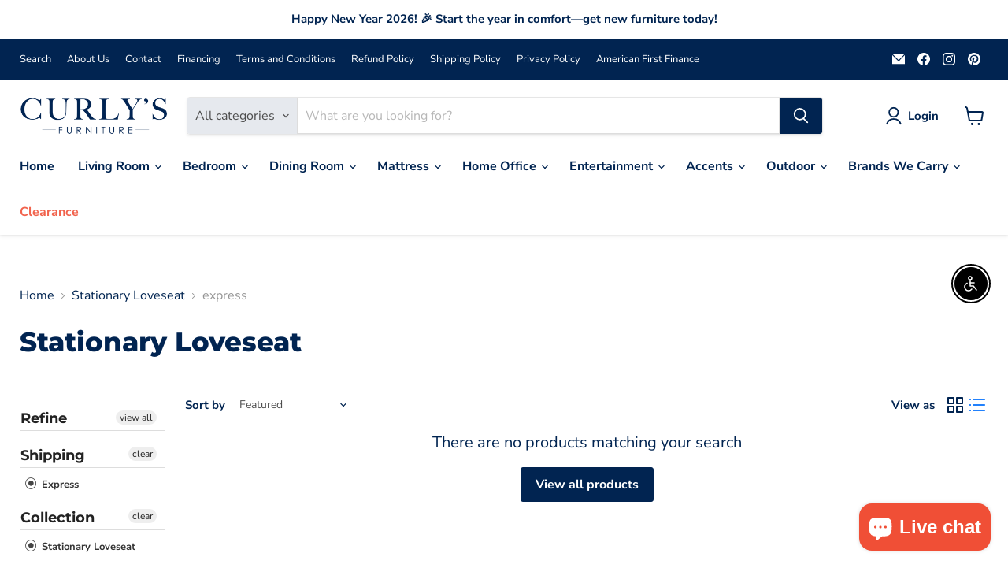

--- FILE ---
content_type: text/css
request_url: https://www.curlysfurniture.com/cdn/shop/t/13/assets/theme.css?v=57582611519950124621766521434
body_size: 74895
content:
@font-face{font-family:Nunito Sans;font-weight:400;font-style:normal;font-display:swap;src:url(//www.curlysfurniture.com/cdn/fonts/nunito_sans/nunitosans_n4.0276fe080df0ca4e6a22d9cb55aed3ed5ba6b1da.woff2) format("woff2"),url(//www.curlysfurniture.com/cdn/fonts/nunito_sans/nunitosans_n4.b4964bee2f5e7fd9c3826447e73afe2baad607b7.woff) format("woff")}@font-face{font-family:Nunito Sans;font-weight:400;font-style:italic;font-display:swap;src:url(//www.curlysfurniture.com/cdn/fonts/nunito_sans/nunitosans_i4.6e408730afac1484cf297c30b0e67c86d17fc586.woff2) format("woff2"),url(//www.curlysfurniture.com/cdn/fonts/nunito_sans/nunitosans_i4.c9b6dcbfa43622b39a5990002775a8381942ae38.woff) format("woff")}@font-face{font-family:Nunito Sans;font-weight:700;font-style:normal;font-display:swap;src:url(//www.curlysfurniture.com/cdn/fonts/nunito_sans/nunitosans_n7.25d963ed46da26098ebeab731e90d8802d989fa5.woff2) format("woff2"),url(//www.curlysfurniture.com/cdn/fonts/nunito_sans/nunitosans_n7.d32e3219b3d2ec82285d3027bd673efc61a996c8.woff) format("woff")}@font-face{font-family:Nunito Sans;font-weight:700;font-style:italic;font-display:swap;src:url(//www.curlysfurniture.com/cdn/fonts/nunito_sans/nunitosans_i7.8c1124729eec046a321e2424b2acf328c2c12139.woff2) format("woff2"),url(//www.curlysfurniture.com/cdn/fonts/nunito_sans/nunitosans_i7.af4cda04357273e0996d21184432bcb14651a64d.woff) format("woff")}@font-face{font-family:Montserrat;font-weight:800;font-style:normal;font-display:swap;src:url(//www.curlysfurniture.com/cdn/fonts/montserrat/montserrat_n8.853056e398b4dadf6838423edb7abaa02f651554.woff2) format("woff2"),url(//www.curlysfurniture.com/cdn/fonts/montserrat/montserrat_n8.9201aba6104751e1b3e48577a5a739fc14862200.woff) format("woff")}@font-face{font-family:Montserrat;font-weight:800;font-style:italic;font-display:swap;src:url(//www.curlysfurniture.com/cdn/fonts/montserrat/montserrat_i8.b5b703476aa25307888d32fbbb26f33913f79842.woff2) format("woff2"),url(//www.curlysfurniture.com/cdn/fonts/montserrat/montserrat_i8.1037a8c7c9042232c15d221799b18df65709cdd0.woff) format("woff")}@font-face{font-family:Montserrat;font-weight:900;font-style:normal;font-display:swap;src:url(//www.curlysfurniture.com/cdn/fonts/montserrat/montserrat_n9.680ded1be351aa3bf3b3650ac5f6df485af8a07c.woff2) format("woff2"),url(//www.curlysfurniture.com/cdn/fonts/montserrat/montserrat_n9.0cc5aaeff26ef35c23b69a061997d78c9697a382.woff) format("woff")}@font-face{font-family:Montserrat;font-weight:900;font-style:italic;font-display:swap;src:url(//www.curlysfurniture.com/cdn/fonts/montserrat/montserrat_i9.cd566e55c5982a3a39b3949665a79c881e095b14.woff2) format("woff2"),url(//www.curlysfurniture.com/cdn/fonts/montserrat/montserrat_i9.b18527943b7f5bc1488b82e39deb595a73d3e645.woff) format("woff")}@font-face{font-family:Montserrat;font-weight:700;font-style:normal;font-display:swap;src:url(//www.curlysfurniture.com/cdn/fonts/montserrat/montserrat_n7.3c434e22befd5c18a6b4afadb1e3d77c128c7939.woff2) format("woff2"),url(//www.curlysfurniture.com/cdn/fonts/montserrat/montserrat_n7.5d9fa6e2cae713c8fb539a9876489d86207fe957.woff) format("woff")}@font-face{font-family:Montserrat;font-weight:700;font-style:italic;font-display:swap;src:url(//www.curlysfurniture.com/cdn/fonts/montserrat/montserrat_i7.a0d4a463df4f146567d871890ffb3c80408e7732.woff2) format("woff2"),url(//www.curlysfurniture.com/cdn/fonts/montserrat/montserrat_i7.f6ec9f2a0681acc6f8152c40921d2a4d2e1a2c78.woff) format("woff")}@font-face{font-family:Nunito Sans;font-weight:700;font-style:normal;font-display:swap;src:url(//www.curlysfurniture.com/cdn/fonts/nunito_sans/nunitosans_n7.25d963ed46da26098ebeab731e90d8802d989fa5.woff2) format("woff2"),url(//www.curlysfurniture.com/cdn/fonts/nunito_sans/nunitosans_n7.d32e3219b3d2ec82285d3027bd673efc61a996c8.woff) format("woff")}@font-face{font-family:Nunito Sans;font-weight:700;font-style:italic;font-display:swap;src:url(//www.curlysfurniture.com/cdn/fonts/nunito_sans/nunitosans_i7.8c1124729eec046a321e2424b2acf328c2c12139.woff2) format("woff2"),url(//www.curlysfurniture.com/cdn/fonts/nunito_sans/nunitosans_i7.af4cda04357273e0996d21184432bcb14651a64d.woff) format("woff")}@font-face{font-family:Nunito Sans;font-weight:700;font-style:normal;font-display:swap;src:url(//www.curlysfurniture.com/cdn/fonts/nunito_sans/nunitosans_n7.25d963ed46da26098ebeab731e90d8802d989fa5.woff2) format("woff2"),url(//www.curlysfurniture.com/cdn/fonts/nunito_sans/nunitosans_n7.d32e3219b3d2ec82285d3027bd673efc61a996c8.woff) format("woff")}@font-face{font-family:Nunito Sans;font-weight:700;font-style:italic;font-display:swap;src:url(//www.curlysfurniture.com/cdn/fonts/nunito_sans/nunitosans_i7.8c1124729eec046a321e2424b2acf328c2c12139.woff2) format("woff2"),url(//www.curlysfurniture.com/cdn/fonts/nunito_sans/nunitosans_i7.af4cda04357273e0996d21184432bcb14651a64d.woff) format("woff")}@font-face{font-family:Nunito Sans;font-weight:700;font-style:normal;font-display:swap;src:url(//www.curlysfurniture.com/cdn/fonts/nunito_sans/nunitosans_n7.25d963ed46da26098ebeab731e90d8802d989fa5.woff2) format("woff2"),url(//www.curlysfurniture.com/cdn/fonts/nunito_sans/nunitosans_n7.d32e3219b3d2ec82285d3027bd673efc61a996c8.woff) format("woff")}@font-face{font-family:Nunito Sans;font-weight:700;font-style:italic;font-display:swap;src:url(//www.curlysfurniture.com/cdn/fonts/nunito_sans/nunitosans_i7.8c1124729eec046a321e2424b2acf328c2c12139.woff2) format("woff2"),url(//www.curlysfurniture.com/cdn/fonts/nunito_sans/nunitosans_i7.af4cda04357273e0996d21184432bcb14651a64d.woff) format("woff")}@font-face{font-family:Montserrat;font-weight:800;font-style:normal;font-display:swap;src:url(//www.curlysfurniture.com/cdn/fonts/montserrat/montserrat_n8.853056e398b4dadf6838423edb7abaa02f651554.woff2) format("woff2"),url(//www.curlysfurniture.com/cdn/fonts/montserrat/montserrat_n8.9201aba6104751e1b3e48577a5a739fc14862200.woff) format("woff")}@font-face{font-family:Montserrat;font-weight:800;font-style:italic;font-display:swap;src:url(//www.curlysfurniture.com/cdn/fonts/montserrat/montserrat_i8.b5b703476aa25307888d32fbbb26f33913f79842.woff2) format("woff2"),url(//www.curlysfurniture.com/cdn/fonts/montserrat/montserrat_i8.1037a8c7c9042232c15d221799b18df65709cdd0.woff) format("woff")}:root{--font-size-heading-large: 2.125rem;--font-size-heading-medium: 1.875rem;--font-size-heading-1: 1.75rem;--font-size-heading-2: 1.625rem;--font-size-heading-3: 1.5rem;--font-size-heading-4: 1.25rem;--font-size-heading-5: 1.125rem;--font-size-heading-6: 1.125rem;--font-size-body-larger: 1.375rem;--font-size-body-large: 1.25rem;--font-size-body-medium: 1.125rem;--font-size-body: 1rem;--font-size-body-small: .9375rem;--font-size-body-smaller: .875rem;--font-size-body-smallest: .8125rem;--font-size-body-tiny: .75rem;--font-size-button-small: .875rem;--font-size-button-medium: 1rem;--font-size-button-large: 1.125rem;--font-size-button-x-large: 1.3125rem;--font-size-menu-large: 1.0625rem;--font-size-menu: 1rem;--font-size-input: 1rem;--font-size-section-heading: 1.25rem;--font-size-menu-body-medium: 1.125rem;--font-size-menu-body-small: .9375rem;--font-size-heading-body-small: .9375rem;--font-size-heading-body-smaller: .875rem;--font-size-heading-slideshow: 1.9921875rem}@media screen and (max-width: 719px){:root{--font-size-heading-large: 1.9921875rem}}@media screen and (max-width: 859px){:root{--font-size-heading-medium: 1.7578125rem;--font-size-heading-1: 1.640625rem;--font-size-heading-2: 1.5234375rem;--font-size-heading-3: 1.40625rem;--font-size-heading-4: 1.171875rem;--font-size-heading-5: 1.0546875rem;--font-size-heading-6: 1.0546875rem;--font-size-body-larger: 1.2890625rem;--font-size-body-large: 1.171875rem;--font-size-body-medium: 1.0546875rem;--font-size-body: .9375rem;--font-size-body-small: .87890625rem;--font-size-body-smaller: .8203125rem;--font-size-body-smallest: .76171875rem;--font-size-body-tiny: .703125rem;--font-size-button-small: .8203125rem;--font-size-button-medium: .875rem;--font-size-button-large: .9921875rem;--font-size-button-x-large: 1.16796875rem;--font-size-menu-large: .93359375rem;--font-size-menu: .9375rem;--font-size-input: .9375rem;--font-size-section-heading: 1.171875rem;--font-size-menu-body-medium: 1.0546875rem;--font-size-menu-body-small: .87890625rem;--font-size-heading-body-small: .87890625rem;--font-size-heading-body-smaller: .8203125rem;--font-size-heading-slideshow: 1.9921875rem}}/*! normalize.css v5.0.0 | MIT License | github.com/necolas/normalize.css */html{font-family:sans-serif;line-height:1.15;-ms-text-size-adjust:100%;-webkit-text-size-adjust:100%}body{margin:0}article,aside,footer,header,nav,section{display:block}h1,.age-gate__heading{font-size:2em;margin:.67em 0}figcaption,figure,main{display:block}figure{margin:1em 40px}hr{box-sizing:content-box;height:0;overflow:visible}pre{font-family:monospace,monospace;font-size:1em}a{background-color:transparent;-webkit-text-decoration-skip:objects}a:active,a:hover{outline-width:0}abbr[title]{border-bottom:none;text-decoration:underline;-webkit-text-decoration:underline dotted;text-decoration:underline dotted}b,strong{font-weight:inherit}b,strong{font-weight:bolder}code,kbd,samp{font-family:monospace,monospace;font-size:1em}dfn{font-style:italic}mark{background-color:#ff0;color:#000}small{font-size:80%}sub,sup{font-size:75%;line-height:0;position:relative;vertical-align:baseline}sub{bottom:-.25em}sup{top:-.5em}audio,video{display:inline-block}audio:not([controls]){display:none;height:0}img{border-style:none}svg:not(:root){overflow:hidden}button,input,optgroup,select,textarea{font-family:sans-serif;font-size:100%;line-height:1.15;margin:0}button,input{overflow:visible}button,select{text-transform:none}button,html [type=button],[type=reset],[type=submit]{-webkit-appearance:button}button::-moz-focus-inner,[type=button]::-moz-focus-inner,[type=reset]::-moz-focus-inner,[type=submit]::-moz-focus-inner{border-style:none;padding:0}button:-moz-focusring,[type=button]:-moz-focusring,[type=reset]:-moz-focusring,[type=submit]:-moz-focusring{outline:1px dotted ButtonText}fieldset{border:1px solid #c0c0c0;margin:0 2px;padding:.35em .625em .75em}legend{box-sizing:border-box;color:inherit;display:table;max-width:100%;padding:0;white-space:normal}progress{display:inline-block;vertical-align:baseline}textarea{overflow:auto}[type=checkbox],[type=radio]{box-sizing:border-box;padding:0}[type=number]::-webkit-inner-spin-button,[type=number]::-webkit-outer-spin-button{height:auto}[type=search]{-webkit-appearance:textfield;outline-offset:-2px}[type=search]::-webkit-search-cancel-button,[type=search]::-webkit-search-decoration{-webkit-appearance:none}::-webkit-file-upload-button{-webkit-appearance:button;font:inherit}details,menu{display:block}summary{display:list-item}canvas{display:inline-block}template{display:none}[hidden]{display:none}.shopify-cross-border{display:flex}.no-js .selectors-form--no-js-hidden{display:none}.disclosure{--disclosure-max-height: 300px;--disclosure-min-height: 92px;--disclosure-toggle-text-color: black;--disclosure-toggle-background-color: transparent;--disclosure-toggle-border-color: black;--disclosure-toggle-svg: url("data:image/svg+xml, %3Csvg xmlns='http://www.w3.org/2000/svg' width='8' height='6' viewBox='0 0 8 6' fill='none'%3E%3Cpath class='icon-chevron-down-left' d='M4 4.5L7 1.5' stroke='black' stroke-width='1.25' stroke-linecap='square'/%3E%3Cpath class='icon-chevron-down-right' d='M4 4.5L1 1.5' stroke='black' stroke-width='1.25' stroke-linecap='square'/%3E%3C/svg%3E");--disclosure-toggle-svg-color: black;--disclosure-text-color: black;--disclosure-background-color: white;--disclosure-border-color: black;position:relative;display:inline-block}.disclosure>summary{list-style:none}.disclosure>summary::-webkit-details-marker{display:none}.disclosure__toggle{width:auto;padding:5px 32px 4px 11px;color:#000;background-color:transparent;border:1px solid black;-webkit-appearance:none;appearance:none}@supports (color: var(--disclosure-toggle-text-color)){.disclosure__toggle{color:var(--disclosure-toggle-text-color);background-color:var(--disclosure-toggle-background-color);border:1px solid var(--disclosure-toggle-border-color)}}.disclosure__toggle:hover{cursor:pointer}.disclosure__toggle:after{position:absolute;top:50%;right:11px;width:10px;height:7.5px;background-image:url("data:image/svg+xml, %3Csvg xmlns='http://www.w3.org/2000/svg' width='8' height='6' viewBox='0 0 8 6' fill='none'%3E%3Cpath class='icon-chevron-down-left' d='M4 4.5L7 1.5' stroke='black' stroke-width='1.25' stroke-linecap='square'/%3E%3Cpath class='icon-chevron-down-right' d='M4 4.5L1 1.5' stroke='black' stroke-width='1.25' stroke-linecap='square'/%3E%3C/svg%3E");content:"";transform:translateY(-50%)}@supports ((-webkit-mask-image: var(--disclosure-toggle-svg)) or (mask-image: var(--disclosure-toggle-svg))){.disclosure__toggle:after{background-color:var(--disclosure-toggle-svg-color);background-image:none;-webkit-mask-image:var(--disclosure-toggle-svg);mask-image:var(--disclosure-toggle-svg);-webkit-mask-size:cover;mask-size:cover}}.disclosure-list{position:absolute;bottom:115%;display:none;max-height:300px;min-height:92px;max-width:250px;min-width:200px;padding:11px 0;margin:0;overflow-y:auto;list-style:outside none;background-color:#fff;border:1px solid black;border-radius:0}@supports (max-height: var(--disclosure-max-height)){.disclosure-list{max-height:var(--disclosure-max-height);min-height:var(--disclosure-min-height);background-color:var(--disclosure-background-color);border:1px solid var(--disclosure-border-color)}}noscript .disclosure-list{width:max-content}.disclosure-list--visible{display:block}.disclosure-list--alternate-drop{right:0}.disclosure-list__item-wrapper{display:flex;align-items:center;margin-top:1rem}.disclosure-list__item-wrapper:first-child{margin-top:0}.disclosure-list__item--label{word-break:keep-all;margin-left:5px}.disclosure__submit{margin-top:1rem}.disclosure-list__item{display:block;padding:5px 25px 4px 15px;text-align:left;text-decoration:none;border-bottom:1px solid transparent}.disclosure-list__item.disclosure-list__item-wrapper{display:flex}.disclosure-list__item:focus,.disclosure-list__item:hover{color:#000;text-decoration:underline}@supports (color: var(--disclosure-text-color)){.disclosure-list__item:focus,.disclosure-list__item:hover{color:var(--disclosure-text-color)}}.disclosure-list__item--current{text-decoration:underline}.disclosure-list__option{color:inherit;text-decoration:inherit}.disclosure-list__option-code{white-space:nowrap}.surface-pick-up-embed{--surface-pick-up-embed-theme-success-color: rgb(50, 205, 50);--surface-pick-up-embed-theme-error-color: rgb(179, 58, 58);--surface-pick-up-embed-theme-paragraph-font-size: 16px;--surface-pick-up-embed-theme-paragraph-smaller-font-size: calc(var(--surface-pick-up-embed-theme-paragraph-font-size) - 4px);--surface-pick-up-embed-theme-body-font-weight-bold: 600;--surface-pick-up-embed-theme-body-text-color: #808080;--surface-pick-up-embed-theme-link-text-decoration: underline;--surface-pick-up-embed-row-gap: 10px;--surface-pick-up-embed-column-gap: 10px;display:grid;grid-template-columns:min-content auto;row-gap:var(--surface-pick-up-embed-row-gap);column-gap:var(--surface-pick-up-embed-column-gap);justify-content:flex-start;text-align:left}.surface-pick-up-embed__in-stock-icon,.surface-pick-up-embed__out-of-stock-icon{grid-column-start:1;grid-column-end:2;margin-top:3px}.surface-pick-up-embed__in-stock-icon{fill:var(--surface-pick-up-embed-theme-success-color)}.surface-pick-up-embed__out-of-stock-icon{fill:var(--surface-pick-up-embed-theme-error-color)}.surface-pick-up-embed__location-info,.surface-pick-up-embed__modal-btn{grid-column-start:2;grid-column-end:3}.surface-pick-up-embed__location-info{grid-row-start:1;grid-row-end:2}.surface-pick-up-embed__location-availability{margin-top:0;margin-bottom:0;font-family:inherit;font-size:var(--surface-pick-up-embed-theme-paragraph-font-size);font-weight:inherit;color:var(--surface-pick-up-embed-theme-body-text-color)}.surface-pick-up-embed__location-availability b{font-weight:var(--surface-pick-up-embed-theme-body-font-weight-bold)}.surface-pick-up-embed__location-pick-up-time{font-size:var(--surface-pick-up-embed-theme-paragraph-smaller-font-size);color:var(--surface-pick-up-embed-theme-body-text-color)}.surface-pick-up-embed__modal-btn{grid-row-start:2;grid-row-end:3;justify-self:start;padding:0;font-size:var(--surface-pick-up-embed-theme-paragraph-smaller-font-size);color:var(--surface-pick-up-embed-theme-body-text-color);text-align:left;-webkit-text-decoration:var(--surface-pick-up-embed-theme-link-text-decoration);text-decoration:var(--surface-pick-up-embed-theme-link-text-decoration);cursor:pointer;background-color:initial;border:0}.surface-pick-up-items{padding:0;margin:0}.surface-pick-up-item{--surface-pick-up-item-theme-success-color: rgb(50, 205, 50);--surface-pick-up-item-theme-error-color: rgb(179, 58, 58);--surface-pick-up-item-theme-paragraph-font-size: 16px;--surface-pick-up-item-theme-paragraph-smaller-font-size: calc(var(--surface-pick-up-item-theme-paragraph-font-size) - 4px);--surface-pick-up-item-theme-body-font-weight-bold: 600;--surface-pick-up-item-theme-body-text-color: #808080;--surface-pick-up-item-theme-border-color: #d9d9d9;--surface-pick-up-item-theme-link-text-decoration: underline;--surface-pick-up-item-row-gap: 10px;--surface-pick-up-item-column-gap: 5px;--surface-pick-up-item-gap: 28px;display:grid;grid-template-columns:repeat(2,auto) 1fr;row-gap:var(--surface-pick-up-item-row-gap);column-gap:var(--surface-pick-up-item-column-gap);justify-content:flex-start;padding-bottom:var(--surface-pick-up-item-gap);margin:var(--surface-pick-up-item-gap) 0 0;text-align:left;border-bottom:1px solid var(--surface-pick-up-item-theme-border-color)}.surface-pick-up-item:last-child{padding-bottom:0;border-bottom:none}.surface-pick-up-item__header{display:flex;grid-column:span 3;align-items:flex-end}.surface-pick-up-item__pick-up-location{margin-top:0;margin-bottom:0;font-family:inherit;font-size:var(--surface-pick-up-item-theme-paragraph-font-size);font-weight:var(--surface-pick-up-item-theme-body-font-weight-bold);color:var(--surface-pick-up-item-theme-body-text-color)}.surface-pick-up-item__pick-up-distance{padding-left:2rem;margin:0 0 0 auto}.surface-pick-up-item__in-stock-icon,.surface-pick-up-item__out-of-stock-icon{grid-row-start:2;grid-row-end:3;grid-column-start:1;grid-column-end:2;margin-top:1px}.surface-pick-up-item__in-stock-icon{fill:var(--surface-pick-up-item-theme-success-color)}.surface-pick-up-item__out-of-stock-icon{fill:var(--surface-pick-up-item-theme-error-color)}.surface-pick-up-item__availability{grid-row-start:2;grid-row-end:3;grid-column-start:2;grid-column-end:3;font-size:var(--surface-pick-up-item-theme-paragraph-smaller-font-size);color:var(--surface-pick-up-item-theme-body-text-color)}.surface-pick-up-item__address-info{grid-row-start:3;grid-row-end:4;grid-column-start:1;grid-column-end:3;font-size:var(--surface-pick-up-item-theme-paragraph-smaller-font-size);font-style:normal;line-height:1.4;color:var(--surface-pick-up-item-theme-body-text-color)}.surface-pick-up-item__address-info p{margin:0}.surface-pick-up-item__address-info a,.surface-pick-up-item__address-info a:visited{color:inherit;text-decoration:none}.surface-pick-up-item__address-info a:focus,.surface-pick-up-item__address-info a:active,.surface-pick-up-item__address-info a:hover{color:inherit}.surface-pick-up-item__confirm-address{margin-top:var(--surface-pick-up-item-row-gap)}.surface-pick-up-item__confirm-address-icon{display:inline-block;width:10px;height:10px;margin-right:5px}.subcollections-list__content[data-subcollections-layout=menu] .subcollections-menu__menu-items h2,h6,.highlights-banner__heading,h5,h4,.featured-collection__title-card-heading,h3,h2,.slideshow-slide__heading,h1,.age-gate__heading{font-family:Montserrat,sans-serif;font-style:normal;font-weight:800;letter-spacing:0em}.subcollections-list__content[data-subcollections-layout=menu] .subcollections-menu__menu-items h2,h6,.highlights-banner__heading,h5,h4,.featured-collection__title-card-heading,h3,h2,.slideshow-slide__heading,h1,.age-gate__heading{text-transform:none}.subcollections-list__content[data-subcollections-layout=menu] .subcollections-menu__menu-items h2 b,h6 b,.highlights-banner__heading b,h5 b,h4 b,.featured-collection__title-card-heading b,h3 b,h2 b,.slideshow-slide__heading b,h1 b,.age-gate__heading b,.subcollections-list__content[data-subcollections-layout=menu] .subcollections-menu__menu-items h2 strong,h6 strong,.highlights-banner__heading strong,h5 strong,h4 strong,.featured-collection__title-card-heading strong,h3 strong,h2 strong,.slideshow-slide__heading strong,h1 strong,.age-gate__heading strong{font-weight:900}.subcollections-list__content[data-subcollections-layout=menu] .subcollections-menu__menu-items h2 em,h6 em,.highlights-banner__heading em,h5 em,h4 em,.featured-collection__title-card-heading em,h3 em,h2 em,.slideshow-slide__heading em,h1 em,.age-gate__heading em,.subcollections-list__content[data-subcollections-layout=menu] .subcollections-menu__menu-items h2 b em,h6 b em,.highlights-banner__heading b em,h5 b em,h4 b em,.featured-collection__title-card-heading b em,h3 b em,h2 b em,.slideshow-slide__heading b em,h1 b em,.age-gate__heading b em,.subcollections-list__content[data-subcollections-layout=menu] .subcollections-menu__menu-items h2 strong em,h6 strong em,.highlights-banner__heading strong em,h5 strong em,h4 strong em,.featured-collection__title-card-heading strong em,h3 strong em,h2 strong em,.slideshow-slide__heading strong em,h1 strong em,.age-gate__heading strong em,.subcollections-list__content[data-subcollections-layout=menu] .subcollections-menu__menu-items h2 em b,h6 em b,.highlights-banner__heading em b,h5 em b,h4 em b,.featured-collection__title-card-heading em b,h3 em b,h2 em b,.slideshow-slide__heading em b,h1 em b,.age-gate__heading em b,.subcollections-list__content[data-subcollections-layout=menu] .subcollections-menu__menu-items h2 em strong,h6 em strong,.highlights-banner__heading em strong,h5 em strong,h4 em strong,.featured-collection__title-card-heading em strong,h3 em strong,h2 em strong,.slideshow-slide__heading em strong,h1 em strong,.age-gate__heading em strong{font-style:italic}.slideshow-slide__heading,h1,.age-gate__heading{font-size:var(--font-size-heading-1)}h2{font-size:var(--font-size-heading-2)}.featured-collection__title-card-heading,h3{font-size:var(--font-size-heading-3)}h4{font-size:var(--font-size-heading-4)}.highlights-banner__heading,h5{font-size:var(--font-size-heading-5)}.subcollections-list__content[data-subcollections-layout=menu] .subcollections-menu__menu-items h2,h6{font-size:var(--font-size-heading-6)}.mobile-nav-content .navmenu-depth-1>.navmenu-item>.navmenu-link,.mobile-nav-primary-content .navmenu-depth-1>.navmenu-item>.navmenu-link,.navmenu-meganav.navmenu-meganav--desktop .navmenu-item-text,.site-navigation .navmenu-depth-1>li>a,.site-navigation a,.site-navigation summary,.site-header-actions{font-family:Nunito Sans,sans-serif;font-style:normal;font-weight:700;font-size:var(--font-size-menu);letter-spacing:0em}.mobile-nav-content .navmenu-depth-1>.navmenu-item>.navmenu-link,.mobile-nav-primary-content .navmenu-depth-1>.navmenu-item>.navmenu-link,.navmenu-meganav.navmenu-meganav--desktop .navmenu-item-text,.site-navigation .navmenu-depth-1>li>a,.site-navigation a,.site-navigation summary,.site-header-actions{text-transform:none}.spr-header-title,.product-recently-viewed__heading,.product-section--title,.home-section--title,.shoppable-image__section-heading,.image-with-text__section-heading,.custom-html--container .home-section--title,.custom-liquid--container .home-section--title,.faq__section-heading{font-family:Montserrat,sans-serif;font-style:normal;font-weight:800;text-transform:none;font-size:var(--font-size-section-heading);letter-spacing:0em}.spr-header-title,.product-recently-viewed__heading,.product-section--title,.home-section--title,.shoppable-image__section-heading,.image-with-text__section-heading,.custom-html--container .home-section--title,.custom-liquid--container .home-section--title,.faq__section-heading{text-transform:none}.age-gate__confirm_btn,.spr-summary-actions-newreview,.shopify-payment-button .shopify-payment-button__button--unbranded,.smart-payment-enabled .product-form--atc-button,.product-form--atc-button,.utils-sortby--modal-button,.live-search-button,.back-to-top__button,.article--excerpt-wrapper--featured .article--excerpt-button,.order-page__atc-button,.shopify-challenge__container .btn,.pxs-image-with-text-button,.slideshow-slide__button--secondary,.slideshow-slide__button--primary,.page__content button,.image-with-text__button,.faq__categories-list-item-link,.countdown-timer__caption-button.countdown-timer__caption-button--secondary,.countdown-timer__caption-button.countdown-timer__caption-button--primary,.button-secondary,.button-primary,.productgrid--no-results-button{font-size:var(--font-size-button-small);padding:.625rem 1rem;letter-spacing:0em;font-family:Nunito Sans,sans-serif;font-style:normal;font-weight:700;display:inline-block;text-decoration:none;cursor:pointer;border-radius:3px;transition:width 125ms cubic-bezier(.4,0,.2,1),height 125ms cubic-bezier(.4,0,.2,1),border-color 125ms cubic-bezier(.4,0,.2,1),background-color 125ms cubic-bezier(.4,0,.2,1),box-shadow 125ms cubic-bezier(.4,0,.2,1)}.age-gate__confirm_btn,.spr-summary-actions-newreview,.shopify-payment-button .shopify-payment-button__button--unbranded,.smart-payment-enabled .product-form--atc-button,.product-form--atc-button,.utils-sortby--modal-button,.live-search-button,.back-to-top__button,.article--excerpt-wrapper--featured .article--excerpt-button,.order-page__atc-button,.shopify-challenge__container .btn,.pxs-image-with-text-button,.slideshow-slide__button--secondary,.slideshow-slide__button--primary,.page__content button,.image-with-text__button,.faq__categories-list-item-link,.countdown-timer__caption-button.countdown-timer__caption-button--secondary,.countdown-timer__caption-button.countdown-timer__caption-button--primary,.button-secondary,.button-primary,.productgrid--no-results-button{text-transform:none}.age-gate__confirm_btn:hover,.spr-summary-actions-newreview:hover,.shopify-payment-button .shopify-payment-button__button--unbranded:hover,.product-form--atc-button:hover,.utils-sortby--modal-button:hover,.live-search-button:hover,.back-to-top__button:hover,.article--excerpt-wrapper--featured .article--excerpt-button:hover,.order-page__atc-button:hover,.shopify-challenge__container .btn:hover,.pxs-image-with-text-button:hover,.slideshow-slide__button--secondary:hover,.slideshow-slide__button--primary:hover,.page__content button:hover,.image-with-text__button:hover,.faq__categories-list-item-link:hover,.countdown-timer__caption-button.countdown-timer__caption-button--secondary:hover,.countdown-timer__caption-button.countdown-timer__caption-button--primary:hover,.button-secondary:hover,.button-primary:hover,.productgrid--no-results-button:hover,.age-gate__confirm_btn:focus,.spr-summary-actions-newreview:focus,.shopify-payment-button .shopify-payment-button__button--unbranded:focus,.product-form--atc-button:focus,.utils-sortby--modal-button:focus,.live-search-button:focus,.back-to-top__button:focus,.article--excerpt-wrapper--featured .article--excerpt-button:focus,.order-page__atc-button:focus,.shopify-challenge__container .btn:focus,.pxs-image-with-text-button:focus,.slideshow-slide__button--secondary:focus,.slideshow-slide__button--primary:focus,.page__content button:focus,.image-with-text__button:focus,.faq__categories-list-item-link:focus,.countdown-timer__caption-button.countdown-timer__caption-button--secondary:focus,.countdown-timer__caption-button.countdown-timer__caption-button--primary:focus,.button-secondary:focus,.button-primary:focus,.productgrid--no-results-button:focus{outline:none}.age-gate__confirm_btn:not(.disabled):hover,.spr-summary-actions-newreview:not(.disabled):hover,.shopify-payment-button .shopify-payment-button__button--unbranded:not(.disabled):hover,.product-form--atc-button:not(.disabled):hover,.utils-sortby--modal-button:not(.disabled):hover,.live-search-button:not(.disabled):hover,.back-to-top__button:not(.disabled):hover,.article--excerpt-wrapper--featured .article--excerpt-button:not(.disabled):hover,.order-page__atc-button:not(.disabled):hover,.shopify-challenge__container .btn:not(.disabled):hover,.pxs-image-with-text-button:not(.disabled):hover,.slideshow-slide__button--secondary:not(.disabled):hover,.slideshow-slide__button--primary:not(.disabled):hover,.page__content button:not(.disabled):hover,.image-with-text__button:not(.disabled):hover,.faq__categories-list-item-link:not(.disabled):hover,.countdown-timer__caption-button.countdown-timer__caption-button--secondary:not(.disabled):hover,.countdown-timer__caption-button.countdown-timer__caption-button--primary:not(.disabled):hover,.button-secondary:not(.disabled):hover,.button-primary:not(.disabled):hover,.productgrid--no-results-button:not(.disabled):hover{box-shadow:0 3px 8px #0000001a}.age-gate__confirm_btn:focus,.spr-summary-actions-newreview:focus,.shopify-payment-button .shopify-payment-button__button--unbranded:focus,.product-form--atc-button:focus,.utils-sortby--modal-button:focus,.live-search-button:focus,.back-to-top__button:focus,.article--excerpt-wrapper--featured .article--excerpt-button:focus,.order-page__atc-button:focus,.shopify-challenge__container .btn:focus,.pxs-image-with-text-button:focus,.slideshow-slide__button--secondary:focus,.slideshow-slide__button--primary:focus,.page__content button:focus,.image-with-text__button:focus,.faq__categories-list-item-link:focus,.countdown-timer__caption-button.countdown-timer__caption-button--secondary:focus,.countdown-timer__caption-button.countdown-timer__caption-button--primary:focus,.button-secondary:focus,.button-primary:focus,.productgrid--no-results-button:focus{box-shadow:0 0 0 2px #fff,0 0 0 5px #19f6,0 3px 8px #0000001a}.age-gate__confirm_btn.disabled,.spr-summary-actions-newreview.disabled,.shopify-payment-button .shopify-payment-button__button--unbranded.disabled,.smart-payment-enabled .product-form--atc-button.disabled,.product-form--atc-button.disabled,.utils-sortby--modal-button.disabled,.live-search-button.disabled,.back-to-top__button.disabled,.article--excerpt-wrapper--featured .article--excerpt-button.disabled,.order-page__atc-button.disabled,.shopify-challenge__container .btn.disabled,.pxs-image-with-text-button.disabled,.slideshow-slide__button--secondary.disabled,.slideshow-slide__button--primary.disabled,.page__content button.disabled,.image-with-text__button.disabled,.faq__categories-list-item-link.disabled,.countdown-timer__caption-button.countdown-timer__caption-button--secondary.disabled,.countdown-timer__caption-button.countdown-timer__caption-button--primary.disabled,.button-secondary.disabled,.button-primary.disabled,.disabled.productgrid--no-results-button{color:#fff;cursor:default;background-color:#292929;border:1px solid #292929}.dynamic-video-wrapper,.navmenu-meganav-wrapper,.site-navigation,.product-section--container,.product-row--container,.productgrid--outer,.pagination--container,.page-content,.page-masthead,.message-banner--outer,.breadcrumbs-container,.atc-banner--outer,.contact-page-content,.account-page-content,.account-page-masthead,.pxs-image-with-text-section,.pxs-newsletter-section,.pxs-map-section,.testimonials-section,.slideshow--width-content,.shoppable-image,.rich-text,.promo-mosaic--container,.promo-grid--container,.page__container,.menulist-container,.logolist--container,.image-with-text,.custom-html--container,.custom-liquid--container,.highlights-banner__content,.highlights-banner__container.content-width,.featured-product__container,.featured-collection__container,.faq,.countdown-timer,.collection-list__container,.blogposts--container,.subcollections-banner__container,.subcollections__container,.subcollections-featured-collection__header,.utility-bar__content,.blog--container,.product-compare-container,.product__container,.password-page-footer,.password-page-content--inner,.cart--section,.article--container,.article-image--content-width,.announcement-bar-text-mobile,.announcement-bar-text,.fourohfour--container,.site-footer-item,.site-header-main{--layout-container-max-width: 1400px;--layout-container-gutter: 10px;max-width:var(--layout-container-max-width);padding-right:10px;padding-left:10px;margin-right:auto;margin-left:auto}@media screen and (min-width: 720px){.dynamic-video-wrapper,.navmenu-meganav-wrapper,.site-navigation,.product-section--container,.product-row--container,.productgrid--outer,.pagination--container,.page-content,.page-masthead,.message-banner--outer,.breadcrumbs-container,.atc-banner--outer,.contact-page-content,.account-page-content,.account-page-masthead,.pxs-image-with-text-section,.pxs-newsletter-section,.pxs-map-section,.testimonials-section,.slideshow--width-content,.shoppable-image,.rich-text,.promo-mosaic--container,.promo-grid--container,.page__container,.menulist-container,.logolist--container,.image-with-text,.custom-html--container,.custom-liquid--container,.highlights-banner__content,.highlights-banner__container.content-width,.featured-product__container,.featured-collection__container,.faq,.countdown-timer,.collection-list__container,.blogposts--container,.subcollections-banner__container,.subcollections__container,.subcollections-featured-collection__header,.utility-bar__content,.blog--container,.product-compare-container,.product__container,.password-page-footer,.password-page-content--inner,.cart--section,.article--container,.article-image--content-width,.announcement-bar-text-mobile,.announcement-bar-text,.fourohfour--container,.site-footer-item,.site-header-main{--layout-container-gutter: 15px;padding-right:15px;padding-left:15px}}@media screen and (min-width: 1024px){.dynamic-video-wrapper,.navmenu-meganav-wrapper,.site-navigation,.product-section--container,.product-row--container,.productgrid--outer,.pagination--container,.page-content,.page-masthead,.message-banner--outer,.breadcrumbs-container,.atc-banner--outer,.contact-page-content,.account-page-content,.account-page-masthead,.pxs-image-with-text-section,.pxs-newsletter-section,.pxs-map-section,.testimonials-section,.slideshow--width-content,.shoppable-image,.rich-text,.promo-mosaic--container,.promo-grid--container,.page__container,.menulist-container,.logolist--container,.image-with-text,.custom-html--container,.custom-liquid--container,.highlights-banner__content,.highlights-banner__container.content-width,.featured-product__container,.featured-collection__container,.faq,.countdown-timer,.collection-list__container,.blogposts--container,.subcollections-banner__container,.subcollections__container,.subcollections-featured-collection__header,.utility-bar__content,.blog--container,.product-compare-container,.product__container,.password-page-footer,.password-page-content--inner,.cart--section,.article--container,.article-image--content-width,.announcement-bar-text-mobile,.announcement-bar-text,.fourohfour--container,.site-footer-item,.site-header-main{--layout-container-gutter: 25px;padding-right:25px;padding-left:25px}}.productgrid--outer .pagination--container,.productgrid--outer .breadcrumbs-container{max-width:100%;padding-right:0;padding-left:0}@media screen and (min-width: 1024px){.productgrid--outer .pagination--container,.productgrid--outer .breadcrumbs-container{padding-right:0;padding-left:0}}.site-page,.page-masthead,.page-content,.contact-page-content,.account-page,.account-page-masthead,.account-page-content{margin-top:30px;margin-bottom:30px}@media screen and (min-width: 1024px){.site-page,.page-masthead,.page-content,.contact-page-content,.account-page,.account-page-masthead,.account-page-content{margin-top:50px;margin-bottom:50px}}.site-navigation-wrapper:before,.spr-content .spr-reviews:before,.productgrid--footer:before,.productgrid--outer:before,.account-page--two-column:before,.article--pagination:before,.site-header-main:before,.form-fields-columns:before,.site-navigation-wrapper:after,.spr-content .spr-reviews:after,.productgrid--footer:after,.productgrid--outer:after,.account-page--two-column:after,.article--pagination:after,.site-header-main:after,.form-fields-columns:after{display:table;content:""}.site-navigation-wrapper:after,.spr-content .spr-reviews:after,.productgrid--footer:after,.productgrid--outer:after,.account-page--two-column:after,.article--pagination:after,.site-header-main:after,.form-fields-columns:after{clear:both}.rte .tabs li,.rte .tabs li>a,.site-navigation .navmenu-meganav-standard__image-link,.site-navigation .navmenu-depth-2 .navmenu-link,.complementary-product__name a,.productgrid--sidebar-menu .navmenu-link,.filter-item,.productitem--title a,.cart-item__remove-link,.hotspot__tooltip,.menulist-menu__link{color:#012451;text-decoration:none;transition:color .1s cubic-bezier(.4,0,.2,1)}.rte .tabs li:hover,.rte .tabs li>a:hover,.site-navigation .navmenu-meganav-standard__image-link:hover,.site-navigation .navmenu-depth-2 .navmenu-link:hover,.complementary-product__name a:hover,.productgrid--sidebar-menu .navmenu-link:hover,.filter-item:hover,.productitem--title a:hover,.cart-item__remove-link:hover,.hotspot__tooltip:hover,.menulist-menu__link:hover{color:#012451}.spr-content .spr-pagination a,.spr-content .spr-review .spr-review-footer a,.spr-summary-caption a.spr-summary-actions-togglereviews,.product-recently-viewed__clear,.shopify-payment-button .shopify-payment-button__more-options,.complementary-product__link,.product-vendor a,.utils-sortby-button,.utils-filter-button,.productgrid--sidebar-menu .navmenu-link--active,.productgrid-listview .productitem--link,.productgrid--footer-results-list a,.filter-item-clear-all,.active-filters__clear-link,.collection-filters__filter-link[data-filter-active],.filter-item--grid-simple .filter-item-clear-all,[data-filter-active=true],.filter-item a.filter-text--link,.pagination--inner a,.search-flydown__continue,.search-flydown__list-item a,.live-search-takeover-cancel,.collection__item-title,.breadcrumbs-container a,.article--excerpt-readmore,.account-page-content a,.search-section__text a,.menulist-menu__show-more-trigger,.blogposts--footer-link,.subcollections__container a,.subcollections-featured-collection__subcollection-cta,.subcollections-featured-collection__subcollection-menu-link,.product-compare__placeholder-link,.product-compare__clear-all,.product-link,.passwordentry-contents a,.password-page-footer--item a,.cart-continue,.cart-shipping .cart-shipping-toggle,.cart-update,.article--pagination .article--pagination-item-left>a,.article--pagination .article--pagination-item-right>a,.article--tags a,.rte a,.pxs-newsletter-text a,.shoppable-image__text-box-subheading a,.image-with-text__text a{color:#012451;text-decoration:none;transition:color .1s cubic-bezier(.4,0,.2,1)}.spr-content .spr-pagination a:hover,.spr-content .spr-review .spr-review-footer a:hover,.spr-summary-caption a.spr-summary-actions-togglereviews:hover,.product-recently-viewed__clear:hover,.shopify-payment-button .shopify-payment-button__more-options:hover,.complementary-product__link:hover,.product-vendor a:hover,.utils-sortby-button:hover,.utils-filter-button:hover,.productgrid--sidebar-menu .navmenu-link--active:hover,.productgrid-listview .productitem--link:hover,.productgrid--footer-results-list a:hover,.filter-item-clear-all:hover,.active-filters__clear-link:hover,.collection-filters__filter-link[data-filter-active]:hover,[data-filter-active=true]:hover,.filter-item a.filter-text--link:hover,.pagination--inner a:hover,.search-flydown__continue:hover,.search-flydown__list-item a:hover,.live-search-takeover-cancel:hover,.collection__item-title:hover,.breadcrumbs-container a:hover,.article--excerpt-readmore:hover,.account-page-content a:hover,.search-section__text a:hover,.menulist-menu__show-more-trigger:hover,.blogposts--footer-link:hover,.subcollections__container a:hover,.subcollections-featured-collection__subcollection-cta:hover,.subcollections-featured-collection__subcollection-menu-link:hover,.product-compare__placeholder-link:hover,.product-compare__clear-all:hover,.product-link:hover,.passwordentry-contents a:hover,.password-page-footer--item a:hover,.cart-continue:hover,.cart-shipping .cart-shipping-toggle:hover,.cart-update:hover,.article--pagination .article--pagination-item-left>a:hover,.article--pagination .article--pagination-item-right>a:hover,.article--tags a:hover,.rte a:hover,.pxs-newsletter-text a:hover,.shoppable-image__text-box-subheading a:hover,.image-with-text__text a:hover{color:#01306b}.complementary-product,.productitem,.product-compare-drawer__item,.product-compare-drawer__item-placeholder,.disclosure-list,.cart-item,.article--excerpt-wrapper,.account-address,.pxs-map-card,.pxs-map-section-layout-x-outside-left .pxs-map-card-wrapper,.pxs-map-section-layout-x-outside-right .pxs-map-card-wrapper,.pxs-map-wrapper,.testimonial,.hotspot__tooltip-wrapper,.menulist-inner,.featured-product__container .featured-product--inner,.subcollections-list__content[data-subcollections-layout=menu] .subcollections-menu__item,.product-compare__product-card-placeholder,#shopify-product-reviews{border:1px solid rgba(128,128,128,.16);box-shadow:0 1px 4px #8080801c}.pagination--chevron-right,.pagination--chevron-left,.breadcrumbs-delimiter,.account-order__breadcrumb-chevron,.product-compare__breadcrumb-chevron,.article--pagination .article--pagination-chevron-right,.article--pagination .article--pagination-chevron-left{display:inline-block;margin-left:.3125rem;vertical-align:middle}.pagination--chevron-right svg,.pagination--chevron-left svg,.breadcrumbs-delimiter svg,.account-order__breadcrumb-chevron svg,.product-compare__breadcrumb-chevron svg,.article--pagination .article--pagination-chevron-right svg,.article--pagination .article--pagination-chevron-left svg{display:block;margin-top:-.125rem;transform:rotate(-90deg);fill:currentColor}.collection-filters__filter-list-item .checkmark,.filter-item:not(.filter-item--toggle-more) .checkmark,.productitem__compare-checkbox-icon .checkmark,.recipient-disclosure__checkbox-label .checkmark,.order-checkbox__icon .checkmark,.account-address-form.visible .form-icon--checkbox .checkmark{display:block;width:14px;height:14px;color:#012451;border-color:#ddd;border-style:solid;border-width:1px;border-radius:2px;stroke-miterlimit:10}.collection-filters__filter-list-item .checkmark[data-animation-state=unchecked],.filter-item:not(.filter-item--toggle-more) .checkmark[data-animation-state=unchecked],.productitem__compare-checkbox-icon .checkmark[data-animation-state=unchecked],.recipient-disclosure__checkbox-label .checkmark[data-animation-state=unchecked],.order-checkbox__icon .checkmark[data-animation-state=unchecked],.account-address-form.visible .form-icon--checkbox .checkmark[data-animation-state=unchecked]{border-color:#ddd;box-shadow:inset 0 0 #012451;transition:box-shadow .2s cubic-bezier(.4,0,.2,1),border-color .1s cubic-bezier(.4,0,.2,1) 175ms}.collection-filters__filter-list-item .checkmark[data-animation-state=checked],.filter-item:not(.filter-item--toggle-more) .checkmark[data-animation-state=checked],.productitem__compare-checkbox-icon .checkmark[data-animation-state=checked],.recipient-disclosure__checkbox-label .checkmark[data-animation-state=checked],.order-checkbox__icon .checkmark[data-animation-state=checked],.account-address-form.visible .form-icon--checkbox .checkmark[data-animation-state=checked]{border-color:#012451;box-shadow:inset 0 0 0 30px #012451;transition:box-shadow .25s cubic-bezier(.4,0,.2,1),border-color .1s cubic-bezier(.4,0,.2,1)}.collection-filters__filter-list-item .checkmark[data-animation-state=indeterminate],.filter-item:not(.filter-item--toggle-more) .checkmark[data-animation-state=indeterminate],.productitem__compare-checkbox-icon .checkmark[data-animation-state=indeterminate],.recipient-disclosure__checkbox-label .checkmark[data-animation-state=indeterminate],.order-checkbox__icon .checkmark[data-animation-state=indeterminate],.account-address-form.visible .form-icon--checkbox .checkmark[data-animation-state=indeterminate]{border-color:#012451;box-shadow:inset 0 0 0 30px #012451}.collection-filters__filter-list-item .checkmark[data-animation="checked=>indeterminate"] .checkmark__check[data-animation-state=unchecked],.filter-item:not(.filter-item--toggle-more) .checkmark[data-animation="checked=>indeterminate"] .checkmark__check[data-animation-state=unchecked],.productitem__compare-checkbox-icon .checkmark[data-animation="checked=>indeterminate"] .checkmark__check[data-animation-state=unchecked],.recipient-disclosure__checkbox-label .checkmark[data-animation="checked=>indeterminate"] .checkmark__check[data-animation-state=unchecked],.order-checkbox__icon .checkmark[data-animation="checked=>indeterminate"] .checkmark__check[data-animation-state=unchecked],.account-address-form.visible .form-icon--checkbox .checkmark[data-animation="checked=>indeterminate"] .checkmark__check[data-animation-state=unchecked]{transition:none}.collection-filters__filter-list-item .checkmark[data-animation="checked=>indeterminate"] .checkmark__indeterminate[data-animation-state=indeterminate],.filter-item:not(.filter-item--toggle-more) .checkmark[data-animation="checked=>indeterminate"] .checkmark__indeterminate[data-animation-state=indeterminate],.productitem__compare-checkbox-icon .checkmark[data-animation="checked=>indeterminate"] .checkmark__indeterminate[data-animation-state=indeterminate],.recipient-disclosure__checkbox-label .checkmark[data-animation="checked=>indeterminate"] .checkmark__indeterminate[data-animation-state=indeterminate],.order-checkbox__icon .checkmark[data-animation="checked=>indeterminate"] .checkmark__indeterminate[data-animation-state=indeterminate],.account-address-form.visible .form-icon--checkbox .checkmark[data-animation="checked=>indeterminate"] .checkmark__indeterminate[data-animation-state=indeterminate]{animation:none}.collection-filters__filter-list-item .checkmark[data-animation="indeterminate=>checked"] .checkmark__check[data-animation-state=checked],.filter-item:not(.filter-item--toggle-more) .checkmark[data-animation="indeterminate=>checked"] .checkmark__check[data-animation-state=checked],.productitem__compare-checkbox-icon .checkmark[data-animation="indeterminate=>checked"] .checkmark__check[data-animation-state=checked],.recipient-disclosure__checkbox-label .checkmark[data-animation="indeterminate=>checked"] .checkmark__check[data-animation-state=checked],.order-checkbox__icon .checkmark[data-animation="indeterminate=>checked"] .checkmark__check[data-animation-state=checked],.account-address-form.visible .form-icon--checkbox .checkmark[data-animation="indeterminate=>checked"] .checkmark__check[data-animation-state=checked]{transition:none}.collection-filters__filter-list-item .checkmark--disabled,.filter-item:not(.filter-item--toggle-more) .checkmark--disabled,.productitem__compare-checkbox-icon .checkmark--disabled,.recipient-disclosure__checkbox-label .checkmark--disabled,.order-checkbox__icon .checkmark--disabled,.account-address-form.visible .form-icon--checkbox .checkmark--disabled{background:#dddddd40}.collection-filters__filter-list-item .checkmark__check,.filter-item:not(.filter-item--toggle-more) .checkmark__check,.productitem__compare-checkbox-icon .checkmark__check,.recipient-disclosure__checkbox-label .checkmark__check,.order-checkbox__icon .checkmark__check,.account-address-form.visible .form-icon--checkbox .checkmark__check,.collection-filters__filter-list-item .checkmark__indeterminate,.filter-item:not(.filter-item--toggle-more) .checkmark__indeterminate,.productitem__compare-checkbox-icon .checkmark__indeterminate,.recipient-disclosure__checkbox-label .checkmark__indeterminate,.order-checkbox__icon .checkmark__indeterminate,.account-address-form.visible .form-icon--checkbox .checkmark__indeterminate{stroke:#fff;stroke-dasharray:48;stroke-dashoffset:48;stroke-width:2;transform-origin:50% 50%}.collection-filters__filter-list-item .checkmark__check[data-animation-state=checked],.filter-item:not(.filter-item--toggle-more) .checkmark__check[data-animation-state=checked],.productitem__compare-checkbox-icon .checkmark__check[data-animation-state=checked],.recipient-disclosure__checkbox-label .checkmark__check[data-animation-state=checked],.order-checkbox__icon .checkmark__check[data-animation-state=checked],.account-address-form.visible .form-icon--checkbox .checkmark__check[data-animation-state=checked]{stroke-dashoffset:0;transition:stroke-dashoffset .25s cubic-bezier(.4,0,.2,1) 125ms}.collection-filters__filter-list-item .checkmark__check[data-animation-state=unchecked],.filter-item:not(.filter-item--toggle-more) .checkmark__check[data-animation-state=unchecked],.productitem__compare-checkbox-icon .checkmark__check[data-animation-state=unchecked],.recipient-disclosure__checkbox-label .checkmark__check[data-animation-state=unchecked],.order-checkbox__icon .checkmark__check[data-animation-state=unchecked],.account-address-form.visible .form-icon--checkbox .checkmark__check[data-animation-state=unchecked]{stroke-dashoffset:48;transition:stroke-dashoffset 175ms cubic-bezier(.4,0,.2,1)}.collection-filters__filter-list-item .checkmark__indeterminate[data-animation-state=indeterminate],.filter-item:not(.filter-item--toggle-more) .checkmark__indeterminate[data-animation-state=indeterminate],.productitem__compare-checkbox-icon .checkmark__indeterminate[data-animation-state=indeterminate],.recipient-disclosure__checkbox-label .checkmark__indeterminate[data-animation-state=indeterminate],.order-checkbox__icon .checkmark__indeterminate[data-animation-state=indeterminate],.account-address-form.visible .form-icon--checkbox .checkmark__indeterminate[data-animation-state=indeterminate]{stroke-dashoffset:0}.collection-filters__filter-list-item .checkmark__indeterminate[data-animation-state=unchecked],.filter-item:not(.filter-item--toggle-more) .checkmark__indeterminate[data-animation-state=unchecked],.productitem__compare-checkbox-icon .checkmark__indeterminate[data-animation-state=unchecked],.recipient-disclosure__checkbox-label .checkmark__indeterminate[data-animation-state=unchecked],.order-checkbox__icon .checkmark__indeterminate[data-animation-state=unchecked],.account-address-form.visible .form-icon--checkbox .checkmark__indeterminate[data-animation-state=unchecked]{transition:none}.collection-filters__filter-link:focus .checkmark[data-animation-state=unchecked],.filter-item a:focus .checkmark[data-animation-state=unchecked],.productitem__compare-checkbox:focus+.productitem__compare-checkbox-label .checkmark[data-animation-state=unchecked],.checkbox-selected .order-checkbox__label .checkmark[data-animation-state=unchecked],.order-checkbox__input:focus+.order-checkbox__label .checkmark[data-animation-state=unchecked],.product-compare__filter-checkbox:focus+.product-compare__filter-label .checkmark[data-animation-state=unchecked],input[name="address[default]"]:focus~.form-icon--checkbox .checkmark[data-animation-state=unchecked]{border-color:#bebebe;box-shadow:0 0 0 3px #0000001a}.collection-filters__filter-link:focus .checkmark[data-animation-state=checked],.filter-item a:focus .checkmark[data-animation-state=checked],.productitem__compare-checkbox:focus+.productitem__compare-checkbox-label .checkmark[data-animation-state=checked],.checkbox-selected .order-checkbox__label .checkmark[data-animation-state=checked],.order-checkbox__input:focus+.order-checkbox__label .checkmark[data-animation-state=checked],.product-compare__filter-checkbox:focus+.product-compare__filter-label .checkmark[data-animation-state=checked],input[name="address[default]"]:focus~.form-icon--checkbox .checkmark[data-animation-state=checked],.collection-filters__filter-link:focus .checkmark[data-animation-state=indeterminate],.filter-item a:focus .checkmark[data-animation-state=indeterminate],.productitem__compare-checkbox:focus+.productitem__compare-checkbox-label .checkmark[data-animation-state=indeterminate],.checkbox-selected .order-checkbox__label .checkmark[data-animation-state=indeterminate],.order-checkbox__input:focus+.order-checkbox__label .checkmark[data-animation-state=indeterminate],.product-compare__filter-checkbox:focus+.product-compare__filter-label .checkmark[data-animation-state=indeterminate],input[name="address[default]"]:focus~.form-icon--checkbox .checkmark[data-animation-state=indeterminate]{box-shadow:inset 0 0 0 30px #012451,0 0 0 3px #0000001a}.product-gallery--media-thumbnail,.utils-sortby-button,.utils-filter-button,.productgrid--search-button,.modal-close,.message-banner--close,.search-flydown__continue,.live-search-takeover-cancel,.atc-banner--close,.cart-shipping .cart-shipping-toggle,.cart-update,.flickity-prev-next-button{font-family:Nunito Sans,sans-serif;font-style:normal;font-weight:700;padding:0;cursor:pointer;background:transparent;border:0;-webkit-appearance:none;appearance:none}.productgrid--search-button,.live-search-button{position:relative;transform:none}.productgrid--search-button:hover,.live-search-button:hover{transform:none;box-shadow:none}.productgrid--search-button .search-icon--inactive,.live-search-button .search-icon--inactive,.productgrid--search-button .search-icon--active,.live-search-button .search-icon--active{display:inline-block}.productgrid--search-button svg,.live-search-button svg{display:block;width:100%;height:100%}.productgrid--search-button .search-icon--inactive,.live-search-button .search-icon--inactive{width:20px;height:21px;opacity:1;transition:opacity 75ms cubic-bezier(.4,0,.2,1)}.productgrid--search-button .search-icon--active,.live-search-button .search-icon--active{position:absolute;top:50%;left:50%;width:26px;height:26px;margin-top:-13px;margin-left:-13px;opacity:0;visibility:hidden;animation:rotate .7s cubic-bezier(.69,.31,.56,.83) infinite}.search-icon--processing.productgrid--search-button .search-icon--inactive,.search-icon--processing.live-search-button .search-icon--inactive{opacity:0;transition:opacity .1s cubic-bezier(.6,.05,.01,.99)}.search-icon--processing.productgrid--search-button .search-icon--active,.search-icon--processing.live-search-button .search-icon--active{opacity:1;visibility:visible;transition:opacity .1s cubic-bezier(.6,.05,.01,.99)}.recipient-form__error-message,.article--comments-message p,.product-request-form__success-message,.message-banner--container.message--success,.article--comments-message.message--success,.message--success.product-request-form__error-message,.message--success.product-request-form__success-message,.contact-page-content .message--success.contact-message,.message--success.account-message,.passwordentry-contents .message--success.passwordentry-message,.form-message.message--success,.spr-form-message-error,.product-request-form__error-message,.product-message--error,.message-banner--container.message--error,.article--comments-message.message--error,.account-order .order-item-content__error,.order-footer .order-item-content__error,.message--error.product-request-form__error-message,.message--error.product-request-form__success-message,.contact-page-content .message--error.contact-message,.message--error.account-message,.passwordentry-contents .message--error.passwordentry-message,.form-message.message--error{font-style:normal;font-weight:700;font-size:var(--font-size-body)}.recipient-form__error-message a,.article--comments-message p a,.product-request-form__success-message a,.message-banner--container.message--success a,.article--comments-message.message--success a,.message--success.product-request-form__error-message a,.message--success.product-request-form__success-message a,.contact-page-content .message--success.contact-message a,.message--success.account-message a,.passwordentry-contents .message--success.passwordentry-message a,.form-message.message--success a,.spr-form-message-error a,.product-request-form__error-message a,.product-message--error a,.message-banner--container.message--error a,.article--comments-message.message--error a,.account-order .order-item-content__error a,.order-footer .order-item-content__error a,.message--error.product-request-form__error-message a,.message--error.product-request-form__success-message a,.contact-page-content .message--error.contact-message a,.message--error.account-message a,.passwordentry-contents .message--error.passwordentry-message a,.form-message.message--error a{color:currentColor}.spr-form-message-error,.product-request-form__error-message,.product-message--error,.message-banner--container.message--error,.article--comments-message.message--error,.account-order .order-item-content__error,.order-footer .order-item-content__error,.message--error.product-request-form__error-message,.message--error.product-request-form__success-message,.contact-page-content .message--error.contact-message,.message--error.account-message,.passwordentry-contents .message--error.passwordentry-message,.form-message.message--error{color:#f05d5d;background-color:#fce2e2}.product-request-form__success-message,.message-banner--container.message--success,.article--comments-message.message--success,.message--success.product-request-form__error-message,.message--success.product-request-form__success-message,.contact-page-content .message--success.contact-message,.message--success.account-message,.passwordentry-contents .message--success.passwordentry-message,.form-message.message--success{color:#51a551;background-color:#e0efe0}.collection-filters__filter-list-item .checkmark__indeterminate[data-animation-state=indeterminate],.filter-item:not(.filter-item--toggle-more) .checkmark__indeterminate[data-animation-state=indeterminate],.productitem__compare-checkbox-icon .checkmark__indeterminate[data-animation-state=indeterminate],.recipient-disclosure__checkbox-label .checkmark__indeterminate[data-animation-state=indeterminate],.order-checkbox__icon .checkmark__indeterminate[data-animation-state=indeterminate],.account-address-form.visible .form-icon--checkbox .checkmark__indeterminate[data-animation-state=indeterminate]{animation-delay:0ms;animation-duration:.25s;animation-name:fade-in;animation-timing-function:cubic-bezier(.4,0,1,1);animation-fill-mode:both;animation-direction:normal}.navmenu-item__image,.navmenu-meganav-standard__image-container .navmenu-meganav-standard__image-link .navmenu-meganav-standard__image,.article--excerpt-image img[data-rimg=loaded],.collection__item-image [data-collection-image],.subcollections-grid__item-image img{transition:transform .5s cubic-bezier(0,0,.2,1);transform:scale(1)}.navmenu-item__image:hover,.navmenu-meganav-standard__image-container .navmenu-meganav-standard__image-link .navmenu-meganav-standard__image:hover,.article--excerpt-image img[data-rimg=loaded]:hover,.collection__item-image [data-collection-image]:hover,.subcollections-grid__item-image img:hover{transition:transform .5s cubic-bezier(0,0,.2,1);transform:scale(1.05)}.productgrid--no-results,.blog--no-results{width:100%;margin-top:3.125rem;text-align:center}@media screen and (min-width: 720px){.productgrid--no-results,.blog--no-results{margin-top:1.375rem}}.productgrid--no-results-title,.blog--no-results-title{font-family:Nunito Sans,sans-serif;font-style:normal;font-weight:400;font-size:var(--font-size-heading-4);margin-top:0;margin-bottom:0;color:#012451}.productgrid--no-results-button{font-size:var(--font-size-button-medium);padding:.75rem 1.125rem;letter-spacing:0em;color:#fff;background-color:#012451;border:1px solid #012451;margin-top:1.25rem}.productgrid--no-results-button{text-transform:none}.productgrid--no-results-button:not(.disabled):hover{background:#1a3a62;border:1px solid rgb(26,58,98)}.productgrid--no-results-button:active{background:#012c63;border:1px solid #012c63}.mdc-ripple-surface.mdc-ripple-upgraded.productgrid--no-results-button{--mdc-ripple-fg-opacity: .16}.mdc-ripple-surface.productgrid--no-results-button:before{opacity:0}.mdc-ripple-surface.productgrid--no-results-button:after{background-color:#fff}.button-primary{color:#fff;background-color:#012451;border:1px solid #012451}.button-primary:not(.disabled):hover{background:#1a3a62;border:1px solid rgb(26,58,98)}.button-primary:active{background:#012c63;border:1px solid #012c63}.button-primary.mdc-ripple-surface.mdc-ripple-upgraded{--mdc-ripple-fg-opacity: .16}.button-primary.mdc-ripple-surface.mdc-ripple-upgraded--background-focused:before,.button-primary.mdc-ripple-surface:hover:before,.button-primary.mdc-ripple-surface:before{opacity:0}.button-primary.mdc-ripple-surface:after{background-color:#fff}.button-secondary{color:#012451;background-color:#fff;border:1px solid #dddddd}.button-secondary:not(.disabled):hover{background:#fff;border:1px solid #cecece}.button-secondary.mdc-ripple-surface.mdc-ripple-upgraded{--mdc-ripple-fg-opacity: .12}.button-secondary.mdc-ripple-surface.mdc-ripple-upgraded--background-focused:before,.button-secondary.mdc-ripple-surface:hover:before,.button-secondary.mdc-ripple-surface:before{opacity:0}.button-secondary.mdc-ripple-surface:after{background-color:#012451}#messageus_button{z-index:9999}.icon-signpost-arrow{display:inline-block;transform:translateY(2px)}.icon-signpost-arrow path{transition:transform 125ms cubic-bezier(.4,0,.2,1) .1s,opacity 125ms cubic-bezier(.4,0,.2,1)}.icon-signpost-arrow path:first-child{transform:translate(-8px)}.icon-signpost-arrow path:last-child{transform:translate(-100%)}.rte,.pxs-newsletter-text,.shoppable-image__text-box-subheading,.image-with-text__text{font-size:var(--font-size-body);line-height:1.625}.rte h1,.rte .age-gate__heading,.pxs-newsletter-text h1,.pxs-newsletter-text .age-gate__heading,.shoppable-image__text-box-subheading h1,.shoppable-image__text-box-subheading .age-gate__heading,.image-with-text__text h1,.image-with-text__text .age-gate__heading{font-size:var(--font-size-heading-1)}.rte h2,.pxs-newsletter-text h2,.shoppable-image__text-box-subheading h2,.image-with-text__text h2{font-size:var(--font-size-heading-2)}.rte h3,.pxs-newsletter-text h3,.shoppable-image__text-box-subheading h3,.image-with-text__text h3{font-size:var(--font-size-heading-3)}.rte h4,.pxs-newsletter-text h4,.shoppable-image__text-box-subheading h4,.image-with-text__text h4{font-size:var(--font-size-heading-4)}.rte h5,.pxs-newsletter-text h5,.shoppable-image__text-box-subheading h5,.image-with-text__text h5{font-size:var(--font-size-heading-5)}.rte h6,.pxs-newsletter-text h6,.shoppable-image__text-box-subheading h6,.image-with-text__text h6{font-size:var(--font-size-heading-6)}.rte h1,.rte .age-gate__heading,.rte h2,.rte h3,.rte h4,.rte h5,.rte h6,.pxs-newsletter-text h1,.pxs-newsletter-text .age-gate__heading,.shoppable-image__text-box-subheading h1,.shoppable-image__text-box-subheading .age-gate__heading,.image-with-text__text h1,.image-with-text__text .age-gate__heading,.pxs-newsletter-text h2,.shoppable-image__text-box-subheading h2,.image-with-text__text h2,.pxs-newsletter-text h3,.shoppable-image__text-box-subheading h3,.image-with-text__text h3,.pxs-newsletter-text h4,.shoppable-image__text-box-subheading h4,.image-with-text__text h4,.pxs-newsletter-text h5,.shoppable-image__text-box-subheading h5,.image-with-text__text h5,.pxs-newsletter-text h6,.shoppable-image__text-box-subheading h6,.image-with-text__text h6{margin-top:2rem;margin-bottom:1rem;color:#012451}.rte blockquote,.pxs-newsletter-text blockquote,.shoppable-image__text-box-subheading blockquote,.image-with-text__text blockquote{padding-left:1rem;margin-left:0;border-left:2px solid #012451}.rte dl,.rte ul,.rte ol,.rte p,.rte blockquote,.rte img:not([style]),.pxs-newsletter-text dl,.shoppable-image__text-box-subheading dl,.image-with-text__text dl,.pxs-newsletter-text ul,.shoppable-image__text-box-subheading ul,.image-with-text__text ul,.pxs-newsletter-text ol,.shoppable-image__text-box-subheading ol,.image-with-text__text ol,.pxs-newsletter-text p,.shoppable-image__text-box-subheading p,.image-with-text__text p,.pxs-newsletter-text blockquote,.shoppable-image__text-box-subheading blockquote,.image-with-text__text blockquote,.pxs-newsletter-text img:not([style]),.shoppable-image__text-box-subheading img:not([style]),.image-with-text__text img:not([style]){margin-top:1rem;margin-bottom:1rem}.rte ul,.rte ol,.pxs-newsletter-text ul,.shoppable-image__text-box-subheading ul,.image-with-text__text ul,.pxs-newsletter-text ol,.shoppable-image__text-box-subheading ol,.image-with-text__text ol{padding-left:20px}.rte dl dt,.pxs-newsletter-text dl dt,.shoppable-image__text-box-subheading dl dt,.image-with-text__text dl dt{margin-top:1rem}.rte dl dd,.pxs-newsletter-text dl dd,.shoppable-image__text-box-subheading dl dd,.image-with-text__text dl dd{margin-left:20px}.rte img,.pxs-newsletter-text img,.shoppable-image__text-box-subheading img,.image-with-text__text img{max-width:100%;margin-top:1rem;margin-bottom:1rem}.rte img[style*=left],.pxs-newsletter-text img[style*=left],.shoppable-image__text-box-subheading img[style*=left],.image-with-text__text img[style*=left]{margin-top:0;margin-right:1.25rem}.rte img[style*=right],.pxs-newsletter-text img[style*=right],.shoppable-image__text-box-subheading img[style*=right],.image-with-text__text img[style*=right]{margin-top:0;margin-left:1.25rem}.rte table,.pxs-newsletter-text table,.shoppable-image__text-box-subheading table,.image-with-text__text table{display:block;border-collapse:collapse;width:-moz-fit-content;width:fit-content;max-width:100%;height:auto;overflow:auto;white-space:nowrap;box-shadow:0 1px 4px #8080801c}.rte table th,.rte table td,.pxs-newsletter-text table th,.shoppable-image__text-box-subheading table th,.image-with-text__text table th,.pxs-newsletter-text table td,.shoppable-image__text-box-subheading table td,.image-with-text__text table td{border:1px solid rgba(128,128,128,.16)}.rte table th,.pxs-newsletter-text table th,.shoppable-image__text-box-subheading table th,.image-with-text__text table th{font-family:Montserrat,sans-serif;font-style:normal;font-weight:800;font-size:var(--font-size-body);padding:1rem;text-align:left;color:#012451}.rte table td,.pxs-newsletter-text table td,.shoppable-image__text-box-subheading table td,.image-with-text__text table td{font-size:var(--font-size-body);padding:.75rem 1rem}.spr-form .spr-form-label,.form-field-title--inline,.form-field-title,.options-selection__select-label,.age-gate__select-label{font-size:var(--font-size-body);line-height:1;color:#949494}.no-label .spr-form .spr-form-input-text,.spr-form .no-label .spr-form-input-text,.no-label .spr-form .spr-form-input-email,.spr-form .no-label .spr-form-input-email,.no-label .spr-form .spr-form-input-textarea,.spr-form .no-label .spr-form-input-textarea,.no-label .options-selection__option-value-input+.options-selection__option-value-name,.no-label .options-selection__option-value-input+.options-selection__option-swatch-wrapper,.no-label .productgrid--sidebar-item-grid .filter-item:not(.filter-item--toggle-more),.productgrid--sidebar-item-grid .no-label .filter-item:not(.filter-item--toggle-more),.no-label .form-field-input,.no-label .form-field-select,.no-label .options-selection__input-select,.no-label .age-gate__select{padding-top:.9375rem;padding-bottom:.9375rem}.spr-form .spr-form-input-text,.spr-form .spr-form-input-email,.spr-form .spr-form-input-textarea,.options-selection__option-value-input+.options-selection__option-value-name,.options-selection__option-value-input+.options-selection__option-swatch-wrapper,.productgrid--sidebar-item-grid .filter-item:not(.filter-item--toggle-more),.form-field-input,.form-field-select,.options-selection__input-select,.age-gate__select{font-family:Nunito Sans,sans-serif;font-style:normal;font-weight:400;font-size:var(--font-size-body);z-index:1;width:100%;padding:1.5rem .625rem .375rem;color:#4d4d4d;background-color:#fff;border:1px solid #dddddd;border-radius:3px}.spr-form .spr-form-input-text:focus,.spr-form .spr-form-input-email:focus,.spr-form .spr-form-input-textarea:focus,.options-selection__option-value-input+.options-selection__option-value-name:focus,.options-selection__option-value-input+.options-selection__option-swatch-wrapper:focus,.productgrid--sidebar-item-grid .filter-item:focus:not(.filter-item--toggle-more),.form-field-input:focus,.form-field-select:focus,.options-selection__input-select:focus,.age-gate__select:focus{border-color:#cecece;outline:none}.spr-form .form-field-error.spr-form-input-text,.spr-form .form-field-error.spr-form-input-email,.spr-form .form-field-error.spr-form-input-textarea,.options-selection__option-value-input+.form-field-error.options-selection__option-value-name,.options-selection__option-value-input+.form-field-error.options-selection__option-swatch-wrapper,.productgrid--sidebar-item-grid .form-field-error.filter-item:not(.filter-item--toggle-more),.form-field-error.form-field-input,.form-field-error.form-field-select,.form-field-error.options-selection__input-select,.form-field-error.age-gate__select{border-color:#f05d5d}.spr-form .spr-form-input-text,.spr-form .spr-form-input-email,.spr-form .spr-form-input-textarea,.form-field-input{width:100%;font-size:1rem;transition:all 125ms cubic-bezier(.4,0,.2,1)}.spr-form .spr-form-input-text:not(.live-search-form-field):hover,.spr-form .spr-form-input-email:not(.live-search-form-field):hover,.spr-form .spr-form-input-textarea:not(.live-search-form-field):hover,.form-field-input:not(.live-search-form-field):hover{border-color:#bebebe}.spr-form .spr-form-input-text:not(.live-search-form-field):focus,.spr-form .spr-form-input-email:not(.live-search-form-field):focus,.spr-form .spr-form-input-textarea:not(.live-search-form-field):focus,.form-field-input:not(.live-search-form-field):focus{border-color:#818181;outline:0;box-shadow:0 2px 6px #00000026,0 0 0 .5px #919191}.spr-form .spr-form-input-text::placeholder,.spr-form .spr-form-input-email::placeholder,.spr-form .spr-form-input-textarea::placeholder,.form-field-input::placeholder{color:currentColor;opacity:0;transition:opacity 125ms cubic-bezier(0,0,.2,1)}.no-js .spr-form .spr-form-input-text::placeholder,.spr-form .no-js .spr-form-input-text::placeholder,.no-js .spr-form .spr-form-input-email::placeholder,.spr-form .no-js .spr-form-input-email::placeholder,.no-js .spr-form .spr-form-input-textarea::placeholder,.spr-form .no-js .spr-form-input-textarea::placeholder,.no-js .form-field-input::placeholder,.spr-form .spr-form-input-text:focus::placeholder,.spr-form .spr-form-input-email:focus::placeholder,.spr-form .spr-form-input-textarea:focus::placeholder,.form-field-input:focus::placeholder,.spr-form .form-field-filled.spr-form-input-text::placeholder,.spr-form .form-field-filled.spr-form-input-email::placeholder,.spr-form .form-field-filled.spr-form-input-textarea::placeholder,.form-field-filled.form-field-input::placeholder{opacity:.6;transition-delay:125ms}.no-js .spr-form .spr-form-input-text+.form-field-title,.spr-form .no-js .spr-form-input-text+.form-field-title,.no-js .spr-form .spr-form-input-email+.form-field-title,.spr-form .no-js .spr-form-input-email+.form-field-title,.no-js .spr-form .spr-form-input-textarea+.form-field-title,.spr-form .no-js .spr-form-input-textarea+.form-field-title,.no-js .form-field-input+.form-field-title,.no-js .spr-form .spr-form-input-text+.form-field-textarea,.spr-form .no-js .spr-form-input-text+.form-field-textarea,.no-js .spr-form .spr-form-input-email+.form-field-textarea,.spr-form .no-js .spr-form-input-email+.form-field-textarea,.no-js .spr-form .spr-form-input-textarea+.form-field-textarea,.spr-form .no-js .spr-form-input-textarea+.form-field-textarea,.no-js .form-field-input+.form-field-textarea,.no-js .spr-form .spr-form-input-text+.recipient-form__error-message+.form-field-title,.spr-form .no-js .spr-form-input-text+.recipient-form__error-message+.form-field-title,.no-js .spr-form .spr-form-input-email+.recipient-form__error-message+.form-field-title,.spr-form .no-js .spr-form-input-email+.recipient-form__error-message+.form-field-title,.no-js .spr-form .spr-form-input-textarea+.recipient-form__error-message+.form-field-title,.spr-form .no-js .spr-form-input-textarea+.recipient-form__error-message+.form-field-title,.no-js .form-field-input+.recipient-form__error-message+.form-field-title,.spr-form .spr-form-input-text:focus+.form-field-title,.spr-form .spr-form-input-email:focus+.form-field-title,.spr-form .spr-form-input-textarea:focus+.form-field-title,.form-field-input:focus+.form-field-title,.spr-form .spr-form-input-text:focus+.form-field-textarea,.spr-form .spr-form-input-email:focus+.form-field-textarea,.spr-form .spr-form-input-textarea:focus+.form-field-textarea,.form-field-input:focus+.form-field-textarea,.spr-form .spr-form-input-text:focus+.recipient-form__error-message+.form-field-title,.spr-form .spr-form-input-email:focus+.recipient-form__error-message+.form-field-title,.spr-form .spr-form-input-textarea:focus+.recipient-form__error-message+.form-field-title,.form-field-input:focus+.recipient-form__error-message+.form-field-title,.spr-form .form-field-filled.spr-form-input-text+.form-field-title,.spr-form .form-field-filled.spr-form-input-email+.form-field-title,.spr-form .form-field-filled.spr-form-input-textarea+.form-field-title,.form-field-filled.form-field-input+.form-field-title,.spr-form .form-field-filled.spr-form-input-text+.form-field-textarea,.spr-form .form-field-filled.spr-form-input-email+.form-field-textarea,.spr-form .form-field-filled.spr-form-input-textarea+.form-field-textarea,.form-field-filled.form-field-input+.form-field-textarea,.spr-form .form-field-filled.spr-form-input-text+.recipient-form__error-message+.form-field-title,.spr-form .form-field-filled.spr-form-input-email+.recipient-form__error-message+.form-field-title,.spr-form .form-field-filled.spr-form-input-textarea+.recipient-form__error-message+.form-field-title,.form-field-filled.form-field-input+.recipient-form__error-message+.form-field-title{font-size:.8125rem;transition-delay:0ms}.no-label .spr-form .spr-form-input-text::placeholder,.spr-form .no-label .spr-form-input-text::placeholder,.no-label .spr-form .spr-form-input-email::placeholder,.spr-form .no-label .spr-form-input-email::placeholder,.no-label .spr-form .spr-form-input-textarea::placeholder,.spr-form .no-label .spr-form-input-textarea::placeholder,.no-label .form-field-input::placeholder{opacity:.4}.spr-form .spr-form-input-textarea,.form-field-textarea{min-width:100%;max-width:100%;min-height:150px;max-height:500px;line-height:1.5}@media screen and (min-width: 720px){.form-fields-columns{margin-right:-10px;margin-left:-10px}.form-fields-columns .form-field{float:left;margin-right:10px;margin-left:10px}.form-fields-columns .form-field--half{width:calc(50% - 20px)}}.form-fields-columns+.form-field{clear:left}.form-action-row{margin-top:1.25rem}.account-page-activate .form-action-row{display:flex;flex-wrap:wrap}.form-action-row .button-primary+.button-primary,.form-action-row .button-primary+.button-secondary,.form-action-row .button-secondary+.button-primary,.form-action-row .button-secondary+.button-secondary{margin-left:20px}.form-field{position:relative}.no-js .form-field-input:not(.form-field-textarea)+.form-field-title,.no-js .form-field-input:not(.form-field-textarea)+.recipient-form__error-message+.form-field-title,.form-field-input:not(.form-field-textarea):focus+.form-field-title,.form-field-input:not(.form-field-textarea):focus+.recipient-form__error-message+.form-field-title,.form-field-input:not(.form-field-textarea).form-field-filled+.form-field-title,.form-field-input:not(.form-field-textarea).form-field-filled+.recipient-form__error-message+.form-field-title{top:20%;transform:translateY(-20%)}.form-field-title,.options-selection__select-label,.age-gate__select-label{position:absolute;top:1.0625rem;left:.625rem;z-index:2;pointer-events:none;transition:125ms;transition-delay:125ms;transition-timing-function:cubic-bezier(0,0,.2,1)}.form-field-title{top:50%;transform:translateY(-50%)}.form-field-textarea+.form-field-title{top:15%;transform:translateY(-15%)}.form-field-title--inline{display:inline-block;margin-left:.625rem;vertical-align:middle}.form-field-checkbox .form-field-title--inline{color:#4d4d4d}.form-field-select-wrapper,.options-selection__select,.options-selection__input-select-wrapper,.age-gate__select-wrapper{position:relative}.form-field-select-wrapper .form-field-select,.form-field-select-wrapper .options-selection__input-select,.form-field-select-wrapper .age-gate__select,.options-selection__select .form-field-select,.options-selection__select .options-selection__input-select,.options-selection__select .age-gate__select,.options-selection__input-select-wrapper .form-field-select,.age-gate__select-wrapper .form-field-select,.options-selection__input-select-wrapper .options-selection__input-select,.options-selection__input-select-wrapper .age-gate__select,.age-gate__select-wrapper .options-selection__input-select,.age-gate__select-wrapper .age-gate__select{z-index:2;width:100%;height:100%;padding-right:1.75rem;color:#4d4d4d;cursor:pointer;background-color:#fff;box-shadow:0 1px 2px #00000026;-webkit-appearance:none;appearance:none}.form-field-select-wrapper .form-field-select:hover,.form-field-select-wrapper .options-selection__input-select:hover,.form-field-select-wrapper .age-gate__select:hover,.options-selection__select .form-field-select:hover,.options-selection__select .options-selection__input-select:hover,.options-selection__select .age-gate__select:hover,.options-selection__input-select-wrapper .form-field-select:hover,.age-gate__select-wrapper .form-field-select:hover,.options-selection__input-select-wrapper .options-selection__input-select:hover,.options-selection__input-select-wrapper .age-gate__select:hover,.age-gate__select-wrapper .options-selection__input-select:hover,.age-gate__select-wrapper .age-gate__select:hover{border-color:#cecece;box-shadow:0 3px 8px #00000026}.form-field-select-wrapper .form-field-select:focus,.form-field-select-wrapper .options-selection__input-select:focus,.form-field-select-wrapper .age-gate__select:focus,.options-selection__select .form-field-select:focus,.options-selection__select .options-selection__input-select:focus,.options-selection__select .age-gate__select:focus,.options-selection__input-select-wrapper .form-field-select:focus,.age-gate__select-wrapper .form-field-select:focus,.options-selection__input-select-wrapper .options-selection__input-select:focus,.options-selection__input-select-wrapper .age-gate__select:focus,.age-gate__select-wrapper .options-selection__input-select:focus,.age-gate__select-wrapper .age-gate__select:focus{border-color:#818181;box-shadow:0 2px 6px #00000026,0 0 0 .5px #919191}.hidden .form-field-select-wrapper .form-field-select,.hidden .form-field-select-wrapper .options-selection__input-select,.hidden .form-field-select-wrapper .age-gate__select,.hidden .options-selection__select .form-field-select,.hidden .options-selection__select .options-selection__input-select,.hidden .options-selection__select .age-gate__select,.hidden .options-selection__input-select-wrapper .form-field-select,.hidden .age-gate__select-wrapper .form-field-select,.hidden .options-selection__input-select-wrapper .options-selection__input-select,.hidden .options-selection__input-select-wrapper .age-gate__select,.hidden .age-gate__select-wrapper .options-selection__input-select,.hidden .age-gate__select-wrapper .age-gate__select{border:none;box-shadow:none}.hidden .form-field-select-wrapper .form-field-select:focus,.hidden .form-field-select-wrapper .form-field-select:hover,.hidden .form-field-select-wrapper .options-selection__input-select:focus,.hidden .form-field-select-wrapper .age-gate__select:focus,.hidden .form-field-select-wrapper .options-selection__input-select:hover,.hidden .form-field-select-wrapper .age-gate__select:hover,.hidden .options-selection__select .form-field-select:focus,.hidden .options-selection__select .form-field-select:hover,.hidden .options-selection__select .options-selection__input-select:focus,.hidden .options-selection__select .age-gate__select:focus,.hidden .options-selection__select .options-selection__input-select:hover,.hidden .options-selection__select .age-gate__select:hover,.hidden .options-selection__input-select-wrapper .form-field-select:focus,.hidden .age-gate__select-wrapper .form-field-select:focus,.hidden .options-selection__input-select-wrapper .form-field-select:hover,.hidden .age-gate__select-wrapper .form-field-select:hover,.hidden .options-selection__input-select-wrapper .options-selection__input-select:focus,.hidden .options-selection__input-select-wrapper .age-gate__select:focus,.hidden .age-gate__select-wrapper .options-selection__input-select:focus,.hidden .age-gate__select-wrapper .age-gate__select:focus,.hidden .options-selection__input-select-wrapper .options-selection__input-select:hover,.hidden .options-selection__input-select-wrapper .age-gate__select:hover,.hidden .age-gate__select-wrapper .options-selection__input-select:hover,.hidden .age-gate__select-wrapper .age-gate__select:hover{border:none;box-shadow:none}.form-field-select-wrapper .form-field-select::-ms-expand,.form-field-select-wrapper .options-selection__input-select::-ms-expand,.form-field-select-wrapper .age-gate__select::-ms-expand,.options-selection__select .form-field-select::-ms-expand,.options-selection__select .options-selection__input-select::-ms-expand,.options-selection__select .age-gate__select::-ms-expand,.options-selection__input-select-wrapper .form-field-select::-ms-expand,.age-gate__select-wrapper .form-field-select::-ms-expand,.options-selection__input-select-wrapper .options-selection__input-select::-ms-expand,.options-selection__input-select-wrapper .age-gate__select::-ms-expand,.age-gate__select-wrapper .options-selection__input-select::-ms-expand,.age-gate__select-wrapper .age-gate__select::-ms-expand{display:none}.form-field-select-wrapper svg,.options-selection__select svg,.options-selection__input-select-wrapper svg,.age-gate__select-wrapper svg{position:absolute;top:50%;right:.625rem;margin-top:-3px;pointer-events:none;color:#4d4d4d}.no-js .form-field-textarea+.form-field-title,.form-field-textarea:focus+.form-field-title,.form-field-textarea.form-field-filled+.form-field-title{top:5%;transform:translateY(-5%)}.form-fields--qty{position:relative}.form-fields--qty .form-field{opacity:0;transition:opacity .15s cubic-bezier(.4,0,.2,1)}.no-js .form-fields--qty .form-field.form-field--qty-input,.js .form-fields--qty .form-field.form-field--qty-select{z-index:1;opacity:1;visibility:visible}.form-fields--qty .hidden{z-index:0;opacity:0;visibility:hidden}.form-fields--qty .visible{z-index:1;opacity:1;visibility:visible}.form-fields--qty .form-field--qty-select .form-field-select-wrapper{position:absolute;width:100%}.form-field-checkbox{position:relative;display:flex;align-items:center;margin-top:.9375rem;cursor:pointer}.form-field-checkbox input{position:absolute;top:0;bottom:0;z-index:1;width:100%;cursor:pointer;opacity:0}.message--success.product-request-form__error-message,.message--success.product-request-form__success-message,.contact-page-content .message--success.contact-message,.message--success.account-message,.passwordentry-contents .message--success.passwordentry-message,.form-message.message--success,.message--error.product-request-form__error-message,.message--error.product-request-form__success-message,.contact-page-content .message--error.contact-message,.message--error.account-message,.passwordentry-contents .message--error.passwordentry-message,.form-message.message--error{padding:.5rem .75rem}.product-request-form__error-message ul,.product-request-form__success-message ul,.contact-page-content .contact-message ul,.account-message ul,.passwordentry-contents .passwordentry-message ul,.product-request-form__error-message p,.product-request-form__success-message p,.contact-page-content .contact-message p,.account-message p,.passwordentry-contents .passwordentry-message p,.form-message ul,.form-message p{font-style:normal;font-weight:400;margin-top:0;margin-bottom:0}.product-request-form__error-message li:not(:first-child),.product-request-form__success-message li:not(:first-child),.contact-page-content .contact-message li:not(:first-child),.account-message li:not(:first-child),.passwordentry-contents .passwordentry-message li:not(:first-child),.form-message li:not(:first-child){margin-top:.5rem}.product-request-form__error-message ul,.product-request-form__success-message ul,.contact-page-content .contact-message ul,.account-message ul,.passwordentry-contents .passwordentry-message ul,.form-message ul{padding-left:0;list-style-type:none}[data-accordion-content][data-accordion-state]{display:none;overflow:hidden}[data-accordion-content][data-accordion-animation]{display:block;height:var(--menu-closed-height, 0)}[data-accordion-content][data-accordion-animation]>*{opacity:0;transform:translateY(-10px)}[data-accordion-content][data-accordion-animation="closed=>open"]{transition:height .25s cubic-bezier(.4,0,.2,1)}[data-accordion-content][data-accordion-animation="closed=>open"]>*{transition:opacity .25s cubic-bezier(.4,0,.2,1),transform .25s cubic-bezier(.4,0,.2,1)}[data-accordion-content][data-accordion-animation="open=>closed"]{transition:height .2s cubic-bezier(.4,0,.2,1)}[data-accordion-content][data-accordion-animation="open=>closed"]>*{transition:opacity .2s cubic-bezier(.4,0,.2,1),transform .2s cubic-bezier(.4,0,.2,1)}[data-accordion-content][data-accordion-state=open]{display:block;height:auto}[data-accordion-content][data-accordion-state=open]>*{opacity:1;transform:translateY(0)}[data-accordion-content][data-accordion-animation][data-accordion-state=open]{height:var(--menu-open-height, auto)}[data-accordion-trigger] .accordion--icon svg{display:block;transition:transform .2s cubic-bezier(.4,0,.2,1),color .2s cubic-bezier(.4,0,.2,1);fill:currentColor}[data-accordion-trigger] .icon-chevron-down-left,[data-accordion-trigger] .icon-chevron-down-right{transform:rotate(0);transition:transform .2s cubic-bezier(.4,0,.2,1);transform-origin:50% 93%}[data-accordion-trigger=open] .accordion--icon svg{transform:translateY(-22%)}[data-accordion-trigger=open] .icon-chevron-down-left{transform:rotate(45deg)}[data-accordion-trigger=open] .icon-chevron-down-right{transform:rotate(-45deg)}.placeholder--image,.complementary-product__image-placeholder,.pxs-image-with-text-background svg,.slideshow-slide__placeholder,.tooltip__image.tooltip__placeholder-image,.shoppable-image__placeholder-image,.image-with-text__image.image-with-text__placeholder{display:block;background-color:#ebedf1;fill:#a6b2c2}.placeholder--content-image{fill:#ebedf1}.placeholder--content-text{background-color:#ebedf1}.spr-badge .spr-badge-starrating{margin-right:0}.spr-badge .spr-badge-starrating .spr-icon{font-size:var(--font-size-body-tiny)}.spr-badge .spr-badge-caption{font-size:var(--font-size-body-tiny);display:inline-block;margin-left:.25rem;white-space:nowrap}.spr-starratings,.spr-starrating{display:inline-block;font-size:0;vertical-align:middle}.spr-starratings .spr-icon,.spr-starrating .spr-icon{top:auto;display:inline-block;width:auto;height:auto;font-size:.875rem;vertical-align:middle}.spr-starratings .spr-icon:before,.spr-starrating .spr-icon:before{font-size:100%}.spr-icon{color:#ffab41}.spr-icon:not(:last-child){margin-right:.1em}.spr-icon.spr-icon-star-empty{color:#8092a8}.spr-icon.spr-icon-star-empty.spr-icon-star-hover,.spr-icon.spr-icon-star-empty.spr-icon-star-hover:hover{color:#ffab41}.spr-starrating.spr-form-input-error .spr-icon{color:#f05d5d}.options-selection__option-value-input:focus~.options-selection__option-swatch-wrapper,.collection-filters__filter-link:focus .collection-filters__swatch-wrapper,.collection-filters__filter-link:focus .collection-filters__image,.productgrid--sidebar-item-swatches-grid .filter-item[data-filter-active=false]:not(.filter-item--toggle-more) a:focus .filter-item--swatch-wrapper,.productitem--swatches-input:focus~.productitem--swatches-swatch-wrapper{box-shadow:0 0 0 3px #0000001a}.options-selection__option-value-input:focus~.options-selection__option-swatch-wrapper .filter-item--swatch-inner,.collection-filters__filter-link:focus .collection-filters__swatch-wrapper .filter-item--swatch-inner,.collection-filters__filter-link:focus .collection-filters__image .filter-item--swatch-inner,.productgrid--sidebar-item-swatches-grid .filter-item[data-filter-active=false]:not(.filter-item--toggle-more) a:focus .filter-item--swatch-wrapper .filter-item--swatch-inner,.productitem--swatches-input:focus~.productitem--swatches-swatch-wrapper .filter-item--swatch-inner,.options-selection__option-value-input:focus~.options-selection__option-swatch-wrapper .productitem--swatches-swatch-inner,.collection-filters__filter-link:focus .collection-filters__swatch-wrapper .productitem--swatches-swatch-inner,.collection-filters__filter-link:focus .collection-filters__image .productitem--swatches-swatch-inner,.productgrid--sidebar-item-swatches-grid .filter-item[data-filter-active=false]:not(.filter-item--toggle-more) a:focus .filter-item--swatch-wrapper .productitem--swatches-swatch-inner,.productitem--swatches-input:focus~.productitem--swatches-swatch-wrapper .productitem--swatches-swatch-inner,.options-selection__option-value-input:focus~.options-selection__option-swatch-wrapper .swatch-inner,.collection-filters__filter-link:focus .collection-filters__swatch-wrapper .swatch-inner,.collection-filters__filter-link:focus .collection-filters__image .swatch-inner,.productgrid--sidebar-item-swatches-grid .filter-item[data-filter-active=false]:not(.filter-item--toggle-more) a:focus .filter-item--swatch-wrapper .swatch-inner,.productitem--swatches-input:focus~.productitem--swatches-swatch-wrapper .swatch-inner{border:1px solid rgba(0,0,0,.25)}.options-selection__option-value-input:disabled+.options-selection__option-swatch-wrapper,.options-selection__option-value-input:disabled+.options-selection__option-value-name,.productitem--swatches-input.swatch-disabled+.productitem--swatches-swatch-wrapper{cursor:not-allowed}.options-selection__option-value-input:checked+.options-selection__option-swatch-wrapper,.collection-filters__filter-list-item--active .collection-filters__swatch-wrapper,.collection-filters__filter-list-item--active .collection-filters__image,.productgrid--sidebar-item-swatches-grid [data-filter-active=true] .filter-item--swatch-wrapper,.productitem--swatches-input:checked+.productitem--swatches-swatch-wrapper{box-shadow:0 0 0 1.5px #fff,0 0 0 3px #818181}.options-selection__option-value-input:checked:focus:not(:disabled)+.options-selection__option-swatch-wrapper,.productgrid--sidebar-item-swatches-grid .filter-item[data-filter-active=true]:not(.filter-item--toggle-more) a:focus .filter-item--swatch-wrapper,.productitem--swatches-input:checked:focus~.productitem--swatches-swatch-wrapper{box-shadow:0 0 0 1.5px #fff,0 0 0 3px #818181,0 0 0 6px #0000001a}.options-selection__option-value-input:disabled:checked+.options-selection__option-swatch-wrapper,.productitem--swatches-input.swatch-disabled:checked+.productitem--swatches-swatch-wrapper{box-shadow:0 0 0 1.5px #33333380}.options-selection__option-value-input[data-variant-option-available=false]+.options-selection__option-swatch-wrapper .options-selection__option-swatch,.productitem--swatches-input.swatch-disabled+.productitem--swatches-swatch-wrapper .productitem--swatches-swatch{position:relative}.options-selection__option-value-input[data-variant-option-available=false]+.options-selection__option-swatch-wrapper .options-selection__option-swatch:before,.productitem--swatches-input.swatch-disabled+.productitem--swatches-swatch-wrapper .productitem--swatches-swatch:before{position:absolute;top:0;left:0;display:block;width:100%;height:100%;background-image:url(data:image/svg+xml;base64,\ [base64]);content:"";opacity:.5}.options-selection__option-value-input+.options-selection__option-swatch-wrapper .options-selection__option-swatch-inner,.collection-filters__swatch-inner,.filter-item--swatch-inner,.productitem--swatches-swatch-inner{height:100%;pointer-events:none;background-position:center;background-size:cover;border:1px solid rgba(0,0,0,.15);border-radius:inherit;background-origin:border-box}.options-selection__option-value-input[data-variant-option-available=false]+.options-selection__option-swatch-wrapper .options-selection__option-swatch-inner,.productitem--swatches-input.swatch-disabled+.productitem--swatches-swatch-wrapper .productitem--swatches-swatch-inner{opacity:.6}.options-selection__option-value-input+.options-selection__option-swatch-wrapper:hover:after,.collection-filters__image-wrapper:hover:after,.collection-filters__swatch-wrapper:hover:after,.productgrid--sidebar-item-swatches-grid .filter-item--swatch-wrapper:hover:after,.productitem--swatches-swatch-wrapper:hover:after{position:absolute;bottom:0;left:50%;left:calc(50% + var(--swatch-tooltip-offset, 0px));z-index:1;padding:6px 9px;font-weight:700;color:#012451;white-space:nowrap;pointer-events:none;background:#fff;border-radius:3px;content:attr(data-swatch-tooltip);transform:translate(-50%) translateY(100%) translateY(7px);box-shadow:0 2px 5px #0003;animation:slide-swatch-tooltip .2s cubic-bezier(.7,.18,1,1)}@media screen and (min-width: 720px){.options-selection__option-value-input+.options-selection__option-swatch-wrapper:hover:after,.collection-filters__image-wrapper:hover:after,.collection-filters__swatch-wrapper:hover:after,.productgrid--sidebar-item-swatches-grid .filter-item--swatch-wrapper:hover:after,.productitem--swatches-swatch-wrapper:hover:after{font-size:var(--font-size-body-smaller)}}.flickity-prev-next-button{position:absolute;top:50%;width:40px;height:40px;padding:5px;transform:translateY(-50%);opacity:.6;cursor:pointer}.flickity-prev-next-button svg{top:5px;left:5px;width:30px;height:30px}.flickity-prev-next-button:focus{outline:none;box-shadow:0 0 0 5px #19f}.flickity-prev-next-button:hover{background-color:transparent}.flickity-prev-next-button:hover:not([disabled]){opacity:.8}.flickity-prev-next-button.previous{left:2.1875rem}.flickity-prev-next-button.next{right:2.1875rem}.flickity-page-dots{position:absolute;width:100%;padding:0;margin:0;bottom:25px;list-style:none;text-align:center;line-height:1}.flickity-page-dots .dot{display:inline-block;width:10px;height:10px;margin:0 8px;background-color:#0000004d;border-radius:50%;opacity:.25;cursor:pointer}.flickity-page-dots .dot.is-selected{opacity:1}.promo-block,.navmenu-meganav-standard__image,.article-image,.article--excerpt-image{background:#ebedf1}.article--excerpt-wrapper--featured .article-image,.article--excerpt-wrapper--featured .article--excerpt-image{background-color:transparent}[data-rimg=lazy],[data-rimg=loading],[data-rimg=loaded]{transition:opacity .2s cubic-bezier(.4,0,1,1)}img[data-rimg=lazy].slideshow-image,.product-gallery--image img[data-rimg=lazy],img[data-rimg=loading].slideshow-image,.product-gallery--image img[data-rimg=loading]{opacity:0}[data-rimg=loaded]{opacity:1}@media screen and (min-width: 720px){.promo-block--content-wrapper{position:relative;z-index:1}}[data-rimg-canvas]{position:absolute;top:0;left:0;width:100%;height:100%;animation:shimmer-background 1.05s cubic-bezier(.4,0,.2,1) infinite;animation-fill-mode:forwards;transition:opacity .2s cubic-bezier(0,0,.2,1),visibility 0ms cubic-bezier(0,0,.2,1) .1s;animation-direction:alternate}[data-rimg=loaded]+[data-rimg-canvas],[data-rimg=loaded]>[data-rimg-canvas],.no-js [data-rimg-canvas]{opacity:0;visibility:hidden;animation:none}.no-js [data-rimg-canvas]{display:none}.no-js noscript+img[data-rimg=lazy]{display:none}.article--excerpt-image img{display:block;width:100%;height:100%;max-width:100%;max-height:100%;visibility:hidden;object-fit:cover}.no-js .article--excerpt-image img{visibility:visible}.promo-block img,.video-cover img,.featured-collection__title-card img,.search-section-background img,.search-section-overlay img,.article-image img{position:absolute;width:1px;height:1px;opacity:0}.promo-block img[data-rimg=noscript],.video-cover img[data-rimg=noscript],.featured-collection__title-card img[data-rimg=noscript],.search-section-background img[data-rimg=noscript],.search-section-overlay img[data-rimg=noscript],.article-image img[data-rimg=noscript]{position:absolute;top:0;left:0;width:100%;height:100%;opacity:1;object-fit:cover}.slideshow-image{width:100%;height:100%;opacity:0}.slideshow-slide:not(.slideshow-height-original) .slideshow-image[data-rimg=noscript]{opacity:1;object-fit:cover}html{box-sizing:border-box}*,*:before,*:after{box-sizing:inherit}*{-moz-osx-font-smoothing:grayscale;-webkit-font-smoothing:antialiased;-webkit-text-size-adjust:none;-webkit-tap-highlight-color:rgba(0,0,0,0)}html,body{background-color:#fff}html{height:100%;scroll-behavior:smooth}html:before{display:none;content:"XXXS,XXS,XS,S,M,L,XL,XXL,XXXL"}html:after{display:none;content:"XXXS"}@media screen and (min-width: 480px){html:after{content:"XXS"}}@media screen and (min-width: 680px){html:after{content:"XS"}}@media screen and (min-width: 720px){html:after{content:"S"}}@media screen and (min-width: 860px){html:after{content:"M"}}@media screen and (min-width: 1024px){html:after{content:"L"}}@media screen and (min-width: 1080px){html:after{content:"XL"}}@media screen and (min-width: 1280px){html:after{content:"XXL"}}@media screen and (min-width: 1500px){html:after{content:"XXXL"}}body{font-family:Nunito Sans,sans-serif;font-style:normal;font-weight:400;font-size:var(--font-size-body);width:100%;color:#012451}@media screen and (max-width: 719px){body{font-size:var(--font-size-body-small)}}.scroll-locked body{overflow:hidden;touch-action:manipulation}th,b,strong{font-weight:700}em,th em,b em,strong em,em b,em strong{font-style:italic}[data-product-gallery-image-crop][data-product-gallery-aspect-ratio=short] .product-gallery--media img[data-rimg=lazy],[data-product-gallery-image-crop][data-product-gallery-aspect-ratio=short] .product-gallery--media img[data-rimg=loading],[data-product-gallery-image-crop][data-product-gallery-aspect-ratio=short] .product-gallery--media img[data-rimg=loaded],[data-product-gallery-image-crop][data-product-gallery-aspect-ratio=square] .product-gallery--media img[data-rimg=lazy],[data-product-gallery-image-crop][data-product-gallery-aspect-ratio=square] .product-gallery--media img[data-rimg=loading],[data-product-gallery-image-crop][data-product-gallery-aspect-ratio=square] .product-gallery--media img[data-rimg=loaded],[data-product-gallery-image-crop][data-product-gallery-aspect-ratio=tall] .product-gallery--media img[data-rimg=lazy],[data-product-gallery-image-crop][data-product-gallery-aspect-ratio=tall] .product-gallery--media img[data-rimg=loading],[data-product-gallery-image-crop][data-product-gallery-aspect-ratio=tall] .product-gallery--media img[data-rimg=loaded],.visually-hidden{position:absolute!important;width:1px;height:1px;padding:0;margin:-1px;overflow:hidden;clip:rect(1px,1px,1px,1px);border:0}.skip-to-main{font-size:var(--font-size-body);position:absolute;top:0;left:-9999px;color:#012451;background:#fff;text-decoration:none;padding:1em}.skip-to-main:focus,.skip-to-main:active{left:0;z-index:900}body .mdc-ripple-surface:hover:before{opacity:0}@media (prefers-reduced-motion: reduce){*,*:before,*:after{animation-duration:1ms!important;animation-iteration-count:1!important;transition-duration:1ms!important;scroll-behavior:auto!important}}.grecaptcha-badge{z-index:9999}@keyframes fade-in{0%{opacity:0}to{opacity:1}}@keyframes overlay-fade-out{0%{opacity:1;animation-timing-function:cubic-bezier(.4,0,.2,1)}76.92%{opacity:0;animation-timing-function:linear}to{opacity:0}}@keyframes rotate{0%{transform:rotate(0)}to{transform:rotate(360deg)}}@keyframes shimmer{0%{opacity:1}to{opacity:.5}}@keyframes shimmer-background{0%{background-color:#ebedf1}to{background-color:#f5f6f8}}@keyframes loading-video{0%{transform:translate(-50%,-50%) rotate(0)}to{transform:translate(-50%,-50%) rotate(360deg)}}@keyframes hide-zoom{0%{pointer-events:all;opacity:1}to{pointer-events:none;opacity:0}}@keyframes slide-swatch-tooltip{0%{opacity:0;transform:translate(-50%) translateY(110%) translateY(7px)}to{opacity:1;transform:translate(-50%) translateY(100%) translateY(7px)}}@keyframes slide-fade-y{0%{opacity:0;transform:translateY(var(--slide-fade-translate-y, 25%))}to{opacity:1;transform:translateY(0)}}@keyframes slide-fade-x{0%{opacity:0;transform:translate(var(--slide-fade-translate-x, 25%))}to{opacity:1;transform:translate(0)}}@keyframes zoom-fade{0%{opacity:0;transform:scale(var(--zoom-fade-scale, .6))}to{opacity:1;transform:scale(1)}}@keyframes hide-on-load{0%{opacity:0}to{opacity:1}}@keyframes pulse{0%{transform:scale(1)}to{transform:scale(.8)}}@keyframes countdown{0%{stroke-dashoffset:0}to{stroke-dashoffset:22px}}@keyframes scale-width{0%{width:0}to{width:var(--width)}}.site-header{position:relative;top:0;left:0;z-index:1110;width:100%;background-color:#fff}.site-header{box-shadow:0 1px 4px #80808040}.site-header-sticky .site-header{position:sticky;top:0}.search-takeover-active .site-header{visibility:hidden}.mobile-search-takeover-active .site-header{z-index:1101}.site-header-wrapper{position:relative;z-index:1100;display:contents;width:100%;color:#012451;transition:top .15s cubic-bezier(.4,0,.2,1)}.site-header-wrapper.site-header-wrapper--no-shadow{box-shadow:none}.site-header-main{position:relative;z-index:1100;padding-top:10px;padding-bottom:10px;background-color:#fff;transition:padding .15s cubic-bezier(.4,0,.2,1)}@media screen and (min-width: 680px){.site-header-main{display:flex;align-items:flex-start;padding-left:0;padding-right:0}}@media screen and (min-width: 720px){.site-header-main{padding-right:5px;padding-left:5px}}@media screen and (min-width: 1024px){.site-header-main{align-items:center;padding:20px 10px 10px}.site-header-sticky--scrolled .site-header-main{padding-top:10px;padding-bottom:10px}}.site-header-main.site-header--full-width{width:100%;max-width:100%}@media screen and (max-width: 719px){.site-header-main[data-site-header-mobile-search-button] .live-search:not(.live-search--takeover){display:none}}@media screen and (min-width: 680px){.site-header-main .live-search{flex:1 1 auto;margin-top:0;margin-right:.5rem}}@media screen and (min-width: 1024px){.site-header-main .live-search{margin-right:2.5rem}}.site-header-main-content{margin-right:auto;margin-left:auto;font-size:0;transition:margin .15s cubic-bezier(0,0,.2,1)}@media screen and (min-width: 680px){.site-header-main-content{display:flex;align-items:center;flex-wrap:wrap;flex:1 1 auto;margin:0}}@media screen and (min-width: 1024px){.site-header-main-content{flex-wrap:nowrap;justify-content:center;margin-right:2.5rem;margin-left:15px}.site-header-sticky--scrolled .site-header-main-content{margin-left:50px}}.site-header-logo{margin-right:auto;margin-left:auto;text-align:center;vertical-align:middle}@media screen and (max-width: 679px){.site-header-logo{display:table;min-height:46px}[data-site-header-mobile-search-button] .site-header-logo{max-width:calc((50% - 77px)*2)}}@media screen and (min-width: 680px){.site-header-logo{flex:0 0 auto;margin:0 1rem 0 .375rem}}@media screen and (max-width: 719px){.site-header-logo{margin:0 auto}}@media screen and (min-width: 1024px){.site-header-logo{display:inline-block;height:auto;margin-right:25px;margin-left:0;text-align:left}}.site-logo{display:block;max-width:100%;color:currentColor;text-decoration:none}@media screen and (max-width: 679px){.site-logo{display:table-cell;vertical-align:middle}}@media screen and (min-width: 680px){.site-logo{max-height:none}}@media screen and (min-width: 1024px){.site-logo{display:inline-block;margin-left:0}}.site-logo-image{display:block;max-width:100%;margin-right:auto;margin-left:auto}@media screen and (min-width: 1024px){.site-logo-image{display:inline-block;margin-left:0}}.site-logo-text{font-family:Nunito Sans,sans-serif;font-style:normal;font-weight:700;font-size:var(--font-size-body);display:block;width:100%;letter-spacing:0;text-decoration:none;text-transform:none;word-break:break-word}.site-header-menu-toggle,.site-header-mobile-search-button,.site-header-cart{position:absolute;top:10px;bottom:auto;z-index:125;display:inline-block;height:46px;cursor:pointer;background-color:transparent;border:0}@media screen and (min-width: 1024px){.site-header-menu-toggle,.site-header-mobile-search-button,.site-header-cart{top:50%;bottom:66px;margin-top:-18px}.site-header-sticky--scrolled .site-header-menu-toggle,.site-header-sticky--scrolled .site-header-mobile-search-button,.site-header-sticky--scrolled .site-header-cart{margin-top:-23px}}.site-header-menu-toggle--button,.site-header-mobile-search-button--button,.site-header-cart--button{display:inline-block;padding:10px;color:#012451}.site-header-menu-toggle--button svg,.site-header-mobile-search-button--button svg,.site-header-cart--button svg{display:block}.site-header-mobile-search-button[data-animation="visible=>hidden"],.site-header-mobile-search-button[data-animation="hidden=>visible"]{transition:opacity .2s cubic-bezier(.6,.05,.01,.99),transform .2s cubic-bezier(.6,.05,.01,.99)}.site-header-mobile-search-button[data-animation-state=hidden]{opacity:0;transform:scale(.5)}.site-header-menu-toggle{left:0;padding:0}@media screen and (max-width: 1023px) and (min-width: 680px){.site-header-menu-toggle{position:relative;top:0;left:0}}@media screen and (min-width: 1024px){.site-header-menu-toggle{left:15px;opacity:0;visibility:hidden;transition:opacity 125ms cubic-bezier(0,0,.2,1) .1s}.animating .site-header-menu-toggle{visibility:visible}.site-header-sticky--scrolled .site-header-menu-toggle{opacity:1;visibility:visible}}.site-header-menu-toggle.active .toggle-icon--bar-top{transform:rotate(45deg)}.site-header-menu-toggle.active .toggle-icon--bar:nth-child(2){opacity:0}.site-header-menu-toggle.active .toggle-icon--bar-bottom{transform:rotate(-45deg)}.site-header-menu-toggle--button{padding-top:15px;padding-bottom:15px;background-color:transparent}.site-header-menu-toggle--button:focus{outline:none}.site-header-menu-toggle--button .toggle-icon--bar{display:block;width:22px;height:2px;background-color:#012451;transition:transform .1s cubic-bezier(.4,0,.2,1);transform-origin:1px}.site-header-menu-toggle--button .toggle-icon--bar+.toggle-icon--bar{margin-top:5px}.site-header-menu-toggle--button .toggle-icon--bar.toggle-icon--bar-middle{transition:opacity .1s cubic-bezier(.4,0,.2,1)}.site-header-mobile-search-button{left:42px;padding:0}@media screen and (min-width: 720px){.site-header-mobile-search-button{display:none}}.site-header-mobile-search-button--button{padding:11px 6px;background-color:transparent}.site-header-mobile-search-button--button svg{width:23px;height:24px}.site-header-mobile-search-button--button:focus{outline:none}.site-header-cart{right:0;display:flex;align-items:center;width:50px;transition:right .15s cubic-bezier(.4,0,.2,1),top .15s cubic-bezier(.4,0,.2,1)}@media screen and (max-width: 1023px) and (min-width: 680px){.site-header-cart{position:relative;top:0;right:0;flex:0 0 auto}}@media screen and (min-width: 1024px){.site-header-cart{right:15px}}.site-header-cart svg{transition:margin .15s cubic-bezier(.4,0,.2,1)}.site-header-cart--count{position:absolute;top:0;right:0;display:block;opacity:0;transition:opacity .15s cubic-bezier(.4,0,1,1)}.site-header-cart--count.visible{opacity:1}.site-header-cart--count.visible+svg{margin-right:5px}.site-header-cart--count:after{display:block;height:22px;min-width:22px;padding:3px;font-size:.6875rem;line-height:12px;color:#fff;text-align:center;text-decoration:none;background-color:#012451;border:2px solid rgb(255,255,255);border-radius:50%;content:attr(data-header-cart-count)}@media screen and (min-width: 1024px){.small-promo-enabled{margin-right:2.5rem}}.small-promo{font-size:var(--font-size-body-smaller);position:relative;display:flex;align-items:flex-start;justify-content:center;color:#012451;text-decoration:none;transform:translateZ(0) scale(1)}@media screen and (max-width: 719px){[data-site-header-mobile-search-button] .small-promo{margin-top:10px;border-top:1px solid rgba(1,36,81,.2)}}@media screen and (min-width: 680px){.small-promo{width:100%}}@media screen and (max-width: 1023px){.small-promo{display:flex;align-items:center;padding-top:.675rem;padding-right:10px;padding-bottom:.15rem;padding-left:10px}}@media screen and (min-width: 1024px){.small-promo{align-items:center;justify-content:flex-start;width:auto}}.small-promo-icon{flex-shrink:0;height:1rem;margin-right:10px;background-position:center;background-repeat:no-repeat;background-size:contain}.small-promo-icon svg{width:auto;height:100%;max-width:3.75rem;max-height:3.75rem}.small-promo-icon img{height:100%}@media screen and (min-width: 1024px){.small-promo-icon{width:auto;height:1.75rem}}@media screen and (max-width: 1023px){.small-promo-icon--svg{width:1rem}}@media screen and (max-width: 1023px){.small-promo-icon--custom{width:auto}}@media screen and (max-width: 1023px){.small-promo-content--desktop,.small-promo-content--mobile{font-size:var(--font-size-body-smaller);display:inline}.small-promo-content--desktop p,.small-promo-content--mobile p{display:inline}}.small-promo-content--link{text-decoration:none}.small-promo-content_heading{display:inline;margin:0;font-weight:700}@media screen and (min-width: 1024px){.small-promo-content_heading{display:block;font-size:var(--font-size-heading-body-smaller)}}.small-promo-content{display:flex;flex-direction:row;align-items:center;line-height:1.3}@media screen and (min-width: 1024px){.small-promo-content{display:flex;flex-direction:column;align-items:flex-start;max-width:200px}}.small-promo-content p{margin:0}.small-promo-content a{position:relative;z-index:1;font-size:inherit;color:inherit}.small-promo-content--desktop{display:inline}@media screen and (min-width: 1024px){.small-promo-content--desktop{display:block}}@media screen and (max-width: 1023px){.small-promo-content--mobile+.small-promo-content--desktop{display:none}}.small-promo-content--mobile{margin-left:.5rem}@media screen and (min-width: 1024px){.small-promo-content--mobile{display:none}}.announcement-bar--link,.small-promo--link{position:absolute;top:0;right:0;bottom:0;left:0}@media screen and (min-width: 1024px){.site-header-right{display:flex;height:46px}}.site-header-actions__account-link{margin-right:60px}.site-footer-wrapper{z-index:500;padding-top:.75rem;padding-bottom:1.75rem;margin-top:3.125rem;color:#fff;background:#012451}.site-footer-wrapper .navmenu-link,.site-footer-wrapper .site-footer-credits a,.site-footer-wrapper .rte a{color:currentColor;text-decoration:none;transition:color .1s cubic-bezier(.4,0,.2,1)}.site-footer-wrapper .navmenu-link:hover,.site-footer-wrapper .site-footer-credits a:hover,.site-footer-wrapper .rte a:hover{color:#ebebeb}.site-footer-wrapper .rte a{text-decoration:underline}@media screen and (min-width: 1024px){.site-footer-wrapper{padding-top:3.25rem;padding-bottom:3.125rem}}.site-footer-item--information{margin-top:4.25rem;display:flex;flex-direction:column;gap:40px}@media screen and (max-width: 1023px){.site-footer-item--information{margin-top:2rem}}.site-footer-item--information a{color:#fffc}.site-footer-item--information a:hover{color:#ebebeb}.site-footer-item--information .navmenu{padding:0;margin:0;font-size:0;list-style:none}.site-footer-item--information .navmenu .navmenu-item{display:inline-block;margin-bottom:6px;font-size:.8125rem}.site-footer-item--information .navmenu .navmenu-item:not(:last-child){padding-right:11px;margin-right:10px;border-right:1px solid rgba(255,255,255,.5)}.site-footer__row{display:flex;flex-direction:column-reverse;gap:40px}@media screen and (min-width: 1024px){.site-footer__row{flex-direction:row;gap:20px}}@media screen and (min-width: 1024px){.site-footer__row>:nth-child(1){flex:1 1 50%}}@media screen and (min-width: 1024px){.site-footer__row>:nth-child(2){margin-left:auto}}.site-footer__row--first .site-footer-right>:nth-child(2):not(:only-child){display:none}.site-footer__row--first .site-footer-right--selectors-only{display:none}@media screen and (max-width: 1023px){.site-footer__row--first .site-footer-right--selectors-only{display:block}}.site-footer__row--first .site-footer-right--payments-only{display:none}.site-footer__row--second .site-footer-right>:nth-child(1):not(:only-child){display:none}.site-footer__row--second .site-footer-right--selectors-only{display:block}@media screen and (max-width: 1023px){.site-footer__row--second .site-footer-right--selectors-only{display:none}}.site-footer__row--second .site-footer-right--payments-only{display:block}@media screen and (max-width: 1023px){.site-footer-left__follow-on-shop{text-align:center}}.site-footer__row-inner-wrapper-left{font-size:.8125rem}@media screen and (max-width: 1023px){.site-footer__row-inner-wrapper-left{text-align:center}}.site-footer-credits{margin-block:0;color:#fffc}.site-footer-credits:not(:first-of-type){margin-top:6px}.payment-icons{width:100%;padding-left:0;display:flex;flex-wrap:wrap;justify-content:center;gap:10px;font-size:0;list-style:none}@media screen and (min-width: 1024px){.payment-icons{justify-content:flex-end}}.payment-icons-item svg{width:48px;height:30px}.shopify-localization-form{display:flex;justify-content:center}.fourohfour--container{margin-top:6.25rem;margin-bottom:12.75rem;text-align:center}.fourohfour--container .fourohfour-title h1,.fourohfour--container .fourohfour-title .age-gate__heading{margin-top:0;color:#012451}.fourohfour--inner p{margin-bottom:1.75rem;color:#012451}.fourohfour--inner p:last-child{margin-bottom:0}.fourohfour--inner .button-primary{font-size:var(--font-size-button-large);padding:.875rem 1.75rem;letter-spacing:0em}.fourohfour--inner .button-primary{text-transform:none}.announcement-bar{font-style:normal;font-weight:700;--index-announcement-bar: 1200;position:relative;z-index:var(--index-announcement-bar);display:block;padding:15px 0;font-size:var(--font-size-body-smaller);line-height:1.3;color:#012451;text-align:center;text-decoration:none;transform:translateZ(0) scale(1)}.mobile-search-takeover-active .announcement-bar{z-index:1100}.site-header-wrapper~.shopify-section-group-header-group .announcement-bar{z-index:998}@media screen and (min-width: 720px){.announcement-bar.only-mobile{display:none}}.announcement-bar p{margin:0}.announcement-bar a{color:currentColor}@media screen and (min-width: 720px){.announcement-bar{font-size:var(--font-size-body-small)}}.announcement-bar-text{display:none}@media screen and (min-width: 720px){.announcement-bar-text{display:block}}@media screen and (min-width: 720px){.announcement-bar-text-mobile{display:none}}.announcement-bar-link{position:absolute;top:5px;right:5px;bottom:5px;left:5px}.announcement-bar-text a,.announcement-bar-text-mobile a{position:relative;z-index:1}.article--section:first-child .article-image--content-width{margin-top:2rem}.article-image{position:relative;width:100%;height:250px;margin:0;overflow:hidden;background-position:50% 50%;background-size:cover}@media screen and (min-width: 680px){.article-image{height:350px}}@media screen and (min-width: 860px){.article-image{height:400px}}@media screen and (min-width: 1024px){.article-image{height:500px}}.article-image--content-width{margin-right:auto;margin-left:auto;background-clip:content-box}.article--container{position:relative;margin-top:2rem}@media screen and (max-width: 1023px){.article--container{margin-right:auto;margin-left:auto}}@media screen and (max-width: 1023px) and (min-width: 680px){.article--container{display:flex}}@media screen and (min-width: 1024px){.article--container{padding-right:0;padding-left:0}}.article--sidebar{padding-right:1.25rem}@media screen and (max-width: 679px){.article--sidebar{display:none}}@media screen and (max-width: 1023px) and (min-width: 680px){.article--sidebar{width:18%}}@media screen and (min-width: 1024px){.article--sidebar{position:absolute;left:1.75rem}}.article--sidebar .share-buttons{margin-top:0}@media screen and (max-width: 1279px) and (min-width: 680px){.article--sidebar .share-buttons .share-buttons--button{display:block;margin-bottom:.5rem;margin-left:0!important}}.article--share-buttons{margin-top:2rem}@media screen and (min-width: 680px){.article--share-buttons{display:none}}.article--inner{margin-right:auto;margin-left:auto}@media screen and (max-width: 679px){.article--inner{width:100%}}@media screen and (max-width: 1023px) and (min-width: 680px){.article--inner{width:82%}}@media screen and (min-width: 1024px){.article--inner{padding-right:25px;padding-left:25px;max-width:700px}}.article--meta{font-size:0;color:#949494}.article--meta-item{font-size:var(--font-size-body);display:inline-block}@media screen and (max-width: 719px){.article--meta-item{font-size:var(--font-size-body-small)}}.article--meta-item:nth-child(2){padding-left:11px;margin-left:10px;border-left:1px solid rgba(128,128,128,.35)}@media screen and (max-width: 719px){.article--meta-item:nth-child(2){padding-left:6px;margin-left:5px}}.article--title{font-size:var(--font-size-heading-1);margin-top:0;margin-bottom:2rem;color:#012451}.article--meta+.article--title{margin-top:.75rem}.article--tags{font-style:normal;font-weight:400;font-size:var(--font-size-body-smaller);margin-top:3.125rem;color:#949494}.article--tags .article--tags-title{color:#012451}.article--tags a{margin-left:.25rem;color:#949494}.article--tags a:hover{color:#01245199}.article--pagination{width:100%;margin-top:4.25rem;font-size:0}.article--pagination .article--pagination-item-left,.article--pagination .article--pagination-item-right{position:relative;display:inline-block;max-width:40%;width:100%}.article--pagination .article--pagination-item-right{float:right;text-align:right}.article--pagination .article--pagination-chevron-right,.article--pagination .article--pagination-chevron-left{margin-top:.5rem}.article--pagination .article--pagination-chevron-left{margin-right:.3125rem;margin-left:0}.article--pagination .article--pagination-chevron-left svg{transform:rotate(90deg)}@media screen and (min-width: 680px){.article--pagination .article--pagination-chevron-left{position:absolute;left:calc(-8px - .3125rem)}}.article--pagination .article--pagination-text{font-style:normal;font-weight:700;font-size:var(--font-size-body);display:inline-block;width:calc(100% - (8px + .3125rem));vertical-align:top}.article--pagination .article--pagination-title{font-style:italic;font-weight:400;font-size:var(--font-size-body-small);display:none;margin-top:.25rem;line-height:1.46;color:#012451}@media screen and (min-width: 680px){.article--pagination .article--pagination-title{display:block}}.cart-title{display:flex;align-items:center;justify-content:space-between;margin-top:1.75rem;margin-bottom:1.75rem;color:#012451}@media screen and (min-width: 720px){.cart-title{margin-bottom:2rem}}@media screen and (min-width: 1024px){.cart-title{margin-top:3.125rem;margin-bottom:3.125rem}}.cart-title h1,.cart-title .age-gate__heading{margin-top:0;margin-bottom:0}.cart-title-right{display:flex;align-items:center;flex-basis:auto;flex-grow:0;flex-shrink:0}.cart-title-button{font-size:var(--font-size-button-small);padding:.625rem 1rem;letter-spacing:0em;display:flex;align-items:center}.cart-title-button{text-transform:none}@media screen and (min-width: 480px){.cart-title-button{font-size:var(--font-size-button-medium);padding:.75rem 1.125rem;letter-spacing:0em}.cart-title-button{text-transform:none}}.cart-title-button svg{display:block;width:19px;height:18px;margin-right:10px}.cart-title-total{font-size:var(--font-size-body-smaller);margin-top:.25rem;color:#949494}.cart-title-total span{display:inline-block;margin-left:.25rem;color:#012451}.cart-title-total--small{width:100%}.cart-title-total--large .cart-title-total{margin-top:0;margin-right:1.25rem;text-align:right}.cart-title-total--large span{font-size:var(--font-size-heading-4);display:block;margin-top:.25rem;margin-left:0}@media screen and (min-width: 860px){.cartitems--container.has-sidebar{display:flex}}@media screen and (min-width: 860px){.cartitems--container.has-sidebar .cartitems{width:calc(100% - (300px + 1.25rem));margin-right:1.25rem}}@media screen and (min-width: 1024px){.cartitems--container.has-sidebar .cartitems{width:calc(100% - (300px + 2rem));margin-right:2rem}}@media screen and (min-width: 1280px){.cartitems--container.has-sidebar .cartitems{width:calc(100% - (300px + 3.125rem));margin-right:3.125rem}}.cartitems--list{padding-left:0;margin-top:0}.cartitems-empty{font-size:var(--font-size-body);display:flex;align-items:center;justify-content:center;height:358px;padding:1.25rem;text-align:center;border:1px solid rgba(0,0,0,.15);box-shadow:0 1px 4px #0000000f}.cartitems-empty--inner p{margin-top:0;margin-bottom:1.25rem}.cartitems-empty--inner .button-primary{font-size:var(--font-size-button-medium);padding:.75rem 1.125rem;letter-spacing:0em;display:flex;align-items:center;justify-content:center;width:100%}.cartitems-empty--inner .button-primary{text-transform:none}.cartitems-empty--inner .button-primary svg{display:block;width:19px;height:18px;margin-right:6px;margin-bottom:1px}.cart-total{margin-top:2rem}.cart-ordernote .form-field{max-width:450px}.cart-ordernote textarea{min-height:118px}.cart-ordernote-heading{display:block;margin-bottom:.75rem;color:#012451}.cart-final-total{padding-top:1.75rem;margin-top:2rem;margin-bottom:1rem;border-top:1px solid rgba(0,0,0,.15)}.cart-final-total .discount-list-item svg{height:.75rem;width:.75rem}.cart-discount,.cart-subtotal{display:table;width:100%}.cart-discount>span,.cart-subtotal>span{display:table-cell;vertical-align:middle}.cart-discount .money,.cart-discount .cart-discount-price,.cart-subtotal .money,.cart-subtotal .cart-discount-price{min-width:7rem;text-align:right;vertical-align:top}.cart-discount{font-size:var(--font-size-body)}.cart-discount>span{margin-bottom:.25rem}.cart-subtotal{font-size:1.375rem;color:#012451}.cart-subtotal .money{font-size:1.75rem}.cart-update{display:block;margin-left:auto;line-height:1.56}.cart-shipping{font-size:var(--font-size-body);margin-bottom:1.75rem;color:#012451;line-height:1.56}.cart-shipping .cart-shipping-toggle{display:block;line-height:1.56}.no-js .cart-shipping .cart-shipping-toggle{display:none}.cart-shippingcalc--container{display:none;margin-bottom:4.25rem}.cart-shippingcalc--container.open{display:block}.cart-shippingcalc-form{margin-top:1.75rem;margin-bottom:1.75rem}.cart-shippingcalc-form .cart-shippingcalc--inner{margin-bottom:1rem}@media screen and (min-width: 480px){.cart-shippingcalc-form .cart-shippingcalc--inner{display:flex}}.cart-shippingcalc-form .form-field{width:100%}@media screen and (max-width: 479px){.cart-shippingcalc-form .form-field{margin-bottom:1rem}.cart-shippingcalc-form .form-field:last-child{margin-bottom:0}}@media screen and (min-width: 480px){.cart-shippingcalc-form .form-field{width:calc(33.3333333333% - 1rem / 2 - 2px);margin-right:1rem}.cart-shippingcalc-form .form-field:last-child{margin-right:0}}.cart-shippingcalc-form .button-primary{font-size:var(--font-size-button-medium);padding:.75rem 1.125rem;letter-spacing:0em}.cart-shippingcalc-form .button-primary{text-transform:none}.cart-shippingcalc-none{margin-top:0}.cart-shippingcalc-response{display:none;padding:1.25rem;color:#012451;background-color:#f2f4f6}.cart-shippingcalc-response.visible{display:block}.cart-shippingcalc-response>*:first-child{margin-top:0}.cart-shippingcalc-response>*:last-child{margin-bottom:0}.cart-shippingcalc-rates{margin-top:1.25rem}.cart-shippingcalc-rates:empty{display:none}.cart-checkout{text-align:center}.cart-checkout .button-primary{font-size:var(--font-size-button-x-large);padding:.875rem 1.75rem;letter-spacing:0em;width:100%}.cart-checkout .button-primary{text-transform:none}.cart-checkout .button-primary svg{display:inline-block;width:21px;height:21px;margin-right:5px;margin-bottom:2px;vertical-align:top}.cart-checkout .cart-continue{margin-top:1.25rem}.additional-checkout-buttons{margin-top:1.25rem;margin-bottom:1.25rem}[data-shopify-buttoncontainer]{justify-content:center}.cart-continue{font-size:var(--font-size-body);display:block}.cart-continue:hover .icon-signpost-arrow path{transition:transform 125ms cubic-bezier(.4,0,.2,1),opacity 125ms cubic-bezier(.4,0,.2,1) .1s}.cart-continue:hover .icon-signpost-arrow path:first-child{transform:translate(0)}.cart-continue:hover .icon-signpost-arrow path:last-child{transform:translate(0)}.cart-sidebar{display:flex;flex-direction:column;gap:1.25rem;width:100%}@media screen and (min-width: 480px){.cart-sidebar{flex-direction:row}}@media screen and (min-width: 860px){.cart-sidebar{flex-direction:column;width:300px}}@media screen and (max-width: 479px){.cart-sidebar{margin-top:1.75rem}}@media screen and (max-width: 859px) and (min-width: 480px){.cart-sidebar{margin-top:3.125rem}}@media screen and (min-width: 480px){.cart-sidebar__block{flex:1 1 50%}}@media screen and (min-width: 860px){.cart-sidebar__block{flex:initial}}.cart-sidebar__block.cart-sidebar__block--image{position:relative;line-height:0}.cart-sidebar__block.cart-sidebar__block--page,.cart-sidebar__block.cart-sidebar__block--richtext{padding:1.25rem;background-color:#f2f4f6}.cart-sidebar__block.cart-sidebar__block--page>*:first-child,.cart-sidebar__block.cart-sidebar__block--richtext>*:first-child{margin-top:0}.cart-sidebar__block.cart-sidebar__block--page>*:last-child,.cart-sidebar__block.cart-sidebar__block--richtext>*:last-child{margin-bottom:0}.cart-sidebar__image{width:100%;max-width:100%}.collection--section{margin-top:1.25rem}@media screen and (min-width: 720px){.collection--section{margin-top:1.75rem}}.collection--image{position:relative;margin:0}.collection--image img{display:block;width:100%;height:auto}.collection--title{font-size:var(--font-size-heading-large);margin:1.75rem 0 .75rem;line-height:1.3;color:#012451}.collection--description{width:100%;max-width:110ch}.template-password,.template-password .site-main,.template-password .password--section{height:100%}.template-password .shopify-section:last-child{padding-bottom:2rem}.password--section{display:flex;flex-direction:column;justify-content:space-between}.password-page-header,.password-page-content,.password-page-footer{flex-basis:auto;flex-grow:0;flex-shrink:0}.password-mailinglist--container,.password-social--container{margin-top:2rem}@media screen and (min-width: 720px){.password-mailinglist--container,.password-social--container{margin-top:4.25rem}}.password-page-header{width:100%;min-height:66px;padding:10px;font-size:0;color:#012451;background-color:#fff}@media screen and (min-width: 720px){.password-page-header{padding-right:15px;padding-left:15px}}@media screen and (min-width: 1024px){.password-page-header{padding-right:25px;padding-left:25px}}.password-header-logo{display:inline-block;width:50%;padding-right:10px;line-height:1.1;color:currentColor;text-decoration:none;vertical-align:middle}.password-header-logo-text{font-size:var(--font-size-body);display:block;width:100%;text-decoration:none}.password-header-login{display:inline-block;width:50%;height:46px;padding-left:10px;text-align:right;vertical-align:middle}.password-header-lock{display:inline-block;padding:8px 10px;margin-top:4px;margin-right:-10px;color:currentColor;cursor:pointer;background-color:transparent;border:0}.password-header-lock svg{display:block;fill:currentColor}.password-page-content--inner{display:flex;flex-direction:column;justify-content:center;max-width:600px;padding-top:2rem;padding-bottom:2rem;text-align:center}@media screen and (min-width: 720px){.password-page-content--inner{padding-top:4.25rem;padding-bottom:4.25rem}}.password-title{margin-top:0;margin-bottom:1.25rem;color:#012451}.password-message{margin-bottom:0;line-height:1.56;color:#012451}.password-mailinglist--container .password-mailinglist-title{font-size:var(--font-size-heading-4);margin-top:0;margin-bottom:1.25rem;color:#012451}.password-mailinglist--container .password-mailinglist-title h1,.password-mailinglist--container .password-mailinglist-title .age-gate__heading{margin-top:0;margin-bottom:0}.password-mailinglist--container .password-mailinglist-text{font-size:var(--font-size-body-small)}.password-mailinglist--container .form-fields-inline{display:table;width:100%;max-width:400px;margin-right:auto;margin-left:auto}.password-mailinglist--container .newsletter .newsletter-input{display:table-cell;width:100%;max-width:none;padding-right:.75rem;vertical-align:middle}.password-mailinglist--container .newsletter .newsletter-submit{display:table-cell;width:auto;margin-left:0;white-space:nowrap;vertical-align:middle}.password-mailinglist--container .button-primary{font-size:var(--font-size-button-large);padding:.875rem 1.75rem;letter-spacing:0em;display:block;width:100%}.password-mailinglist--container .button-primary{text-transform:none}@media screen and (max-width: 719px){.password-mailinglist--container .button-primary{padding-right:1rem;padding-left:1rem}}.password-social--title{font-style:normal;font-weight:400;font-size:var(--font-size-body)}.password-page-footer{padding-top:1rem;padding-bottom:1rem;text-align:center}.password-page-footer--item{display:block}.password-page-footer--item:not(:first-child){margin-top:.5rem}@media screen and (min-width: 680px){.password-page-footer--item{display:inline-block;margin-top:0}}.passwordentry-container{display:none}.passwordentry-title{font-size:var(--font-size-heading-4);margin-top:0;margin-bottom:1.75rem;color:#012451}.passwordentry-contents .passwordentry-message{margin-bottom:1.25rem}.passwordentry-contents .form-fields-inline{display:table;width:100%}.passwordentry-contents .passwordentry-input{display:table-cell;width:100%;padding-right:.75rem;vertical-align:middle}.passwordentry-contents .passwordentry-submit{display:table-cell;vertical-align:middle}.passwordentry-contents .button-primary{font-size:var(--font-size-button-large);padding:.875rem 1.75rem;letter-spacing:0em;display:block;width:100%;white-space:nowrap}.passwordentry-contents .button-primary{text-transform:none}@media screen and (max-width: 719px){.passwordentry-contents .button-primary{padding-right:1rem;padding-left:1rem}}.passwordentry-owner{margin-top:1.75rem;margin-bottom:0;color:#012451}.modal--passwordentry .modal-inner{max-width:450px;padding:1.75rem 1.25rem;text-align:center;white-space:normal}@media screen and (min-width: 680px){.modal--passwordentry .modal-inner{padding:3.125rem}}.product__container{margin-top:1.25rem}@media screen and (min-width: 720px){.product__container{margin-top:1.75rem}}@media screen and (max-width: 719px){.product__container{padding-right:0;padding-left:0}}.product--outer{display:block;font-size:0}@media screen and (min-width: 720px){.product--outer{display:flex}}@media screen and (max-width: 719px){.product-gallery,.product-main,.product-readmore{padding-right:10px;padding-left:10px}}.product-gallery,.product-form--alt,.product-main{font-size:var(--font-size-body);display:inline-block;width:100%;vertical-align:top;transition:opacity .2s cubic-bezier(.4,0,.2,1)}.product-gallery.product-gallery--fade,.product-form--alt.product-gallery--fade,.product-main.product-gallery--fade{opacity:.3}@media screen and (min-width: 720px){.product-gallery{width:51.5%}}@media screen and (min-width: 1024px){.product__container--three-columns .product-gallery{width:35%}}@media screen and (min-width: 720px){.product-main{width:46%;margin-left:2.5%}}@media screen and (min-width: 1024px){.product__container--three-columns .product-main{width:36.5%;margin-left:2.5%}}.product-description{margin:1rem 0}.product-form--alt{display:none;font-size:var(--font-size-body)}.product-form--alt .surface-pick-up{margin-bottom:1rem}@media screen and (min-width: 1024px){.product-form--alt{display:block;width:23.5%;margin-left:2.5%}}@media screen and (min-width: 1280px){.product-form--alt{width:22%;margin-left:4%}}.product-link{display:inline-block;margin:1rem 0}.product-compare-container{--sidebar-column-gutter: 2rem;--table-column-spacing: 1rem;--sidebar-column-gap: calc(var(--sidebar-column-gutter) - var(--table-column-spacing));--main-to-sidebar-ratio: 5}.product-compare__title{margin:0 0 1.25rem;color:#012451}@media screen and (min-width: 860px){.product-compare__title{margin:0 0 2rem}}.product-compare{display:grid;grid-template-columns:100%}@media screen and (min-width: 860px){.product-compare{grid-template-columns:1fr 5fr;grid-gap:var(--sidebar-column-gap)}}.product-compare__table-container{margin:0 calc(-1 * var(--layout-container-gutter))}@media screen and (min-width: 860px){.product-compare__table-container{margin:0}}.product-compare__table-wrapper{--compare-mobile-column-width: 78vw;display:grid;grid-template-columns:repeat(var(--compare-products-count, 2),var(--compare-mobile-column-width));padding:0 var(--layout-container-gutter);margin-left:calc(-1 * var(--table-column-spacing));overflow:scroll;scroll-snap-type:x mandatory;scroll-padding:var(--layout-container-gutter)}@media screen and (min-width: 860px){.product-compare__table-wrapper{display:block;padding:0;margin:0;overflow:visible}}@media screen and (min-width: 720px){.product-compare__table-wrapper{--compare-mobile-column-width: 44vw}}.product-compare__scroll-stop{height:0;scroll-snap-align:start}.product-compare__table{--border: 1px solid rgba(128, 128, 128, .16);grid-column:1/end;width:calc(100% + var(--table-column-spacing));height:100%;table-layout:fixed;border-spacing:var(--table-column-spacing) 0}.product-compare__table[data-fade-animation-state=hidden]{display:none}.product-compare__table[data-fade-animation]{display:table}.product-compare__table-cell{padding:1.25rem;border:var(--border);border-bottom:none;vertical-align:top;word-break:break-word;font-size:var(--font-size-body);line-height:1.625}.product-compare__table-row--last .product-compare__table-cell{border-bottom:var(--border)}.product-compare__table-cell .product-stock-level-wrapper{margin:0}@media screen and (max-width: 859px){.product-compare__table-cell{padding:1rem}}.product-compare__table-cell--last{border-bottom:var(--border)}.product-compare__heading{text-align:left;color:#012451;margin:3.125rem 0 1.75rem;font-size:var(--font-size-heading-4)}.product-compare__table-cell-heading{font-family:Nunito Sans,sans-serif;font-style:normal;font-weight:400;color:#012451;margin:0 0 .75rem;font-size:var(--font-size-body-medium);font-weight:700}@media screen and (max-width: 859px){.product-compare__table-cell-heading{margin:0 0 .5rem}}.product-compare__table-cell-text p{margin-top:0}.product-compare__table-cell-text p:last-child{margin-bottom:0}.product-compare__table-cell-vendor a{color:#012451;text-decoration:none}.product-compare__table-cell-vendor a:hover{color:#012451}.product-compare__table-cell-description-wrapper{--show-more-max-height: 26ch}.product-compare__table-cell-description-wrapper .show-more__toggle-more{padding-bottom:0}.product-compare__table-cell-description-wrapper .rte .tabs{width:max-content;min-width:100%}.product-compare__table-cell-description-wrapper .grouped-content-layout-tabs{overflow-x:auto}.product-compare__clear-all{font-family:Nunito Sans,sans-serif;font-style:normal;font-weight:400;cursor:pointer;background:transparent;border:none}.product-compare__product-card{position:relative;padding:0;font-weight:400;height:100%}[data-fade-animation] .product-compare__product-cards-row{transition:opacity cubic-bezier(.4,0,1,1) 175ms}[data-fade-animation-state=hidden] .product-compare__product-cards-row{opacity:0}[data-fade-animation] .product-compare__other-row{transition:opacity cubic-bezier(.4,0,1,1) 175ms}[data-fade-animation-state=only-cards] .product-compare__other-row,[data-fade-animation-state=hidden] .product-compare__other-row{opacity:0}.product-compare__other-row:hover .product-compare__table-cell{background-color:#f2f4f6}.product-compare__other-row:hover .show-more__toggle-more-wrapper{--show-more-background: #f2f4f6;--show-more-background-alpha-0: rgba(242, 244, 246, 0)}.product-compare__filter-checkbox{position:absolute;cursor:pointer;opacity:0}.product-compare__filter-checkbox:checked+.product-compare__filter-label{color:#012451;font-weight:700}.product-compare__filter-checkbox:focus-visible+.product-compare__filter-label{outline:Highlight auto 1px;outline:-webkit-focus-ring-color auto 1px;outline-offset:0}.product-compare__filters-heading{margin:0 0 1.25rem;color:#012451;font-size:var(--font-size-heading-4)}.product-compare__filters-active-item,.product-compare__filters-clear-all{cursor:pointer;border:none}.product-compare__filters{display:none}@media screen and (min-width: 860px){.product-compare__filters{display:block}}.modal-content .product-compare__filters{display:block}.product-compare__active-filters{padding-left:var(--table-column-spacing)}.product-compare__toolbar{margin-bottom:1.25rem}@media screen and (min-width: 860px){.product-compare__toolbar{display:none}}.product-compare__product-card-placeholder{display:flex;align-items:center;justify-content:center;height:100%;padding:1rem 25%;font-size:var(--font-size-body-small);color:#949494;text-align:center}.product-compare__remove-product-button{position:absolute;top:calc(1rem - 12px);right:calc(1rem - 12px);z-index:1;width:44px;height:44px;line-height:0;color:#012451;cursor:pointer;background:none;border:none;border-radius:50%;transition:color 125ms cubic-bezier(.4,0,.2,1)}.product-compare__remove-product-button:hover{color:#012451}.product-compare__remove-product-button:before{--translate: translate(-50%, -50%);content:"";position:absolute;top:50%;left:50%;width:20px;height:20px;background-color:#01245133;border-radius:100%;transition:transform 125ms cubic-bezier(.4,0,.2,1);transform:var(--translate)}.product-compare__remove-product-button:hover:before{transform:var(--translate) scale(1.1)}.product-compare__remove-product-button-icon{width:10px;height:10px}.product-compare-card.productgrid--item{height:100%}.product-compare-card:hover+.product-compare__remove-product-button{z-index:301}.product-compare-card .productitem__container{display:grid;grid-template-areas:"image info" "actions actions";grid-template-rows:auto min-content;grid-template-columns:.65fr 1.6fr;grid-column-gap:1.25rem;height:100%}@media screen and (max-width: 1079px){.product-compare-card .productitem__container{grid-column-gap:.75rem}}.product-compare-card .productitem--image{min-width:50px}.product-compare-card .productitem--image-link{grid-area:image}.product-compare-card .price__compare-at.visible{display:flex;flex-wrap:wrap}.product-compare-card .productitem--swatches{display:none}.product-compare-card .productitem--info{grid-area:info;padding-right:1.25rem;text-align:left}.product-compare-card .productitem__image-container .productitem__badge{display:none}@media screen and (min-width: 1280px){.product-compare-card .productitem__image-container .productitem__badge{display:block}}.product-compare-card .productitem--action{padding:0;margin-top:.75rem}.product-compare-card .productitem--actions{position:static;grid-area:actions;margin:0;visibility:visible;opacity:1}.product-compare-card .productitem__compare{display:none}.product-compare-card .productitem--title{margin-top:0}.product-compare__no-products{display:none;flex-direction:column;align-items:center;justify-content:center;padding:15vh 2rem;margin:0 10px;font-size:var(--font-size-body-small);border:1px solid rgba(0,0,0,.15);opacity:0;transform:translateY(50%)}@media screen and (min-width: 860px){.product-compare__no-products{margin:0 0 0 var(--table-column-spacing)}}.product-compare__no-products[data-animation]{display:flex;transition:opacity cubic-bezier(.4,0,1,1) 175ms,transform cubic-bezier(.4,0,1,1) 175ms}.product-compare__no-products[data-animation-state=visible]{display:flex;opacity:1;transform:translateY(0)}.product-compare__continue-shopping{display:flex;gap:.25rem;align-items:center}.product-compare__breadcrumb-chevron{margin-right:.25rem;margin-left:0}.product-compare__breadcrumb-chevron svg{transform:rotate(90deg)}.product-compare--section .breadcrumbs-container span{color:inherit}.product-compare--section .product-compare__breadcrumb{display:flex;align-items:center}.product-compare-sticky-bar-wrapper{position:fixed;top:0;z-index:1100;display:none;width:100%;padding:.75rem 0 0;background:#fff;box-shadow:0 1px 4px #80808040;transform:translateY(-100%)}@media screen and (min-width: 860px){.product-compare-sticky-bar-wrapper{padding:1.25rem 0}}.product-compare-sticky-bar-wrapper[data-sticky-animation]{display:block;transition:transform cubic-bezier(0,0,.58,1) .2s}.product-compare-sticky-bar-wrapper[data-sticky-animation-state=down]{display:block;transform:translateY(0)}.site-header-sticky .product-compare-sticky-bar-wrapper{position:absolute;top:100%;z-index:600}.product-compare-sticky-bar-wrapper .productitem__container{grid-template-areas:"info" "actions";grid-template-columns:1fr}.product-compare-sticky-bar-wrapper .productitem__image-container{display:none}.product-compare__sticky-bar-content{grid-row:2;align-self:center;justify-self:center;padding:1rem 0;text-align:center}@media screen and (min-width: 860px){.product-compare__sticky-bar-content{grid-row:1}}.blog-title{margin-top:.75rem;margin-bottom:1rem;color:#012451}@media screen and (min-width: 1024px){.blog-title{margin-top:1.75rem;margin-bottom:1rem}}.blog-title h1,.blog-title .age-gate__heading,.blog-title a{display:inline-block}.blog-title a{padding:.125rem .625rem}.blog-title svg{display:block;fill:#012451}.blog--inner{display:flex;flex-wrap:wrap;justify-content:flex-start;padding:0;list-style-type:none}@media screen and (max-width: 679px){.blog--inner .article--excerpt-wrapper{width:100%;margin-right:0}}@media screen and (min-width: 680px){.blog--inner .article--excerpt-wrapper{width:calc(50% - 5px);margin-right:10px}}@media screen and (max-width: 859px) and (min-width: 680px){.blog--inner .article--excerpt-wrapper:nth-child(2n){margin-right:0}}@media screen and (max-width: 719px){.blog--inner .article--excerpt-wrapper{margin-bottom:1.75rem}}@media screen and (min-width: 720px){.blog--inner .article--excerpt-wrapper{margin-bottom:3.125rem}}@media screen and (min-width: 860px){.blog--inner .article--excerpt-wrapper:nth-child(3n){margin-right:0}}@media screen and (max-width: 1079px) and (min-width: 860px){.blog--inner .article--excerpt-wrapper{width:calc(33.3333333333% - 6.6666666667px)}}@media screen and (min-width: 1080px){.blog--inner .article--excerpt-wrapper{width:calc(33.3333333333% - 13.3333333333px);margin-right:20px}}.search--section{margin-top:1.25rem}@media screen and (min-width: 720px){.search--section{margin-top:1.75rem}}.utility-bar{--index-utility-bar: 1250;position:relative;z-index:var(--index-utility-bar)}@media screen and (max-width: 1023px){.utility-bar{display:none}}.site-header-wrapper~.shopify-section-group-header-group .utility-bar{z-index:999}.utility-bar__content{display:flex;align-items:center;justify-content:space-between;padding-top:.5rem;padding-bottom:.5rem}.utility-bar--full-width .utility-bar__content{width:100%;max-width:100%}.utility-bar__content-left,.utility-bar__content-right{display:flex;align-items:center;flex-wrap:wrap}.utility-bar__content-left{justify-content:flex-start;margin-right:auto}.utility-bar__menu-link{font-family:Nunito Sans,sans-serif;font-style:normal;font-weight:400;margin-right:1.25rem;font-size:var(--font-size-body-smallest);text-decoration:none}.utility-bar__content-right{justify-content:flex-end;margin-left:auto}.utility-bar__content-right .selectors-form__item{margin-left:1.25rem}.utility-bar__content-right .shopify-localization-form{margin-bottom:0}.utility-bar__social-container--mobile{padding:0 25px}.utility-bar__disclosure--mobile{padding:.75rem 25px}.utility-bar__disclosure--mobile .shopify-localization-form{justify-content:left;margin-bottom:0}.mobile-nav-content .utility-bar__mobile-nav .navmenu>.navmenu-item>.navmenu-link{padding-top:.5rem;padding-bottom:.5rem;font-size:var(--font-size-body-smaller);font-weight:400}.utility-bar__mobile-disclosure .utility-bar__mobile__border{display:block;margin:25px 25px 0;border-bottom:1px solid rgba(0,0,0,.15)}.utility-bar__social-list{display:flex;align-content:center}.utility-bar__social-list .social-link{width:auto;margin-left:0}.utility-bar__social-list .social-link:before{content:none}.site-mobile-nav .utility-nav-below{padding-bottom:0}.subcollections-featured-collection__title{margin:1.25rem 0 0;font-size:var(--font-size-heading-large);line-height:1.3;color:#012451}@media screen and (min-width: 720px){.subcollections-featured-collection__title{margin-top:1.75rem}}.subcollections-featured-collection__description{max-width:110ch;margin-top:1rem}.subcollections-featured-collection__banner{position:relative;margin-top:1.75rem}@media screen and (min-width: 720px){.subcollections-featured-collection__banner--menu-enabled.subcollections-featured-collection__banner--image-enabled{display:flex;padding:25px}}@media screen and (min-width: 720px){.subcollections-featured-collection__banner--menu-enabled .subcollections-featured-collection__banner-image-wrapper{position:absolute;top:0;right:0;bottom:0;left:0;z-index:0}}.subcollections-featured-collection__banner-image{display:block;width:100%;height:auto}@media screen and (min-width: 720px){.subcollections-featured-collection__banner-image{object-fit:cover;height:100%}}.subcollections-featured-collection__subcollection-menu-wrapper{min-width:calc(17% * var(--subcollection-menu-column-count))}@media screen and (max-width: 719px){.subcollections-featured-collection__subcollection-menu-wrapper{--subcollection-menu-column-count: 2}}@media screen and (max-width: 479px){.subcollections-featured-collection__subcollection-menu-wrapper{--subcollection-menu-column-count: 1}}@media screen and (min-width: 720px){.subcollections-featured-collection__subcollection-menu-wrapper{max-width:calc(25% * var(--subcollection-menu-column-count))}}@media screen and (min-width: 1024px){.subcollections-featured-collection__subcollection-menu-wrapper{max-width:calc(20% * var(--subcollection-menu-column-count))}}.subcollections-featured-collection__banner--image-enabled .subcollections-featured-collection__subcollection-menu-wrapper{border:1px solid rgba(0,0,0,.15);border-top:none;box-shadow:0 1px 4px #8080801c}@media screen and (min-width: 720px){.subcollections-featured-collection__banner--image-enabled .subcollections-featured-collection__subcollection-menu-wrapper{background:#fff;border:none;box-shadow:none}}@media screen and (max-width: 479px){.subcollections-featured-collection__subcollection-menu-wrapper--more-than-1-column{--show-more-max-height: 280px}}@media screen and (max-width: 719px){.subcollections-featured-collection__subcollection-menu-wrapper--more-than-2-columns{--show-more-max-height: 280px}}.subcollections-featured-collection__subcollection-menu{column-gap:2.5rem;padding:0;margin:0;font-size:var(--font-size-body-medium);list-style:none;column-count:var(--subcollection-menu-column-count, auto)}.subcollections-featured-collection__banner--image-enabled .subcollections-featured-collection__subcollection-menu{padding:1.25rem;margin:0}@media screen and (min-width: 720px){.subcollections-featured-collection__banner--image-enabled .subcollections-featured-collection__subcollection-menu{padding:1.75rem}}@media screen and (max-width: 479px){.subcollections-featured-collection__subcollection-menu-wrapper--more-than-1-column .subcollections-featured-collection__subcollection-menu{padding-bottom:0}}@media screen and (max-width: 719px){.subcollections-featured-collection__subcollection-menu-wrapper--more-than-2-columns .subcollections-featured-collection__subcollection-menu{padding-bottom:0}}.subcollections-featured-collection__subcollection-menu-wrapper .show-more__toggle-more-wrapper{display:none}@media screen and (max-width: 479px){.subcollections-featured-collection__subcollection-menu-wrapper--more-than-1-column .show-more__toggle-more-wrapper{display:flex}}@media screen and (max-width: 719px){.subcollections-featured-collection__subcollection-menu-wrapper--more-than-2-columns .show-more__toggle-more-wrapper{display:flex}}.subcollections-featured-collection__subcollection-menu-link{display:block;margin-bottom:1.25rem}.subcollections-featured-collection__subcollection-menu-link--last{margin-bottom:0}.subcollections-featured-collection__subcollection-header{display:flex;align-items:center;margin:3.125rem 0 1.25rem}@media screen and (min-width: 720px){.subcollections-featured-collection__subcollection-header{margin:4.25rem 0 1.75rem}}.subcollections-featured-collection__subcollection-cta{margin:4px 0 0 1.25rem}.subcollections-featured-collection__subcollection-cta:hover .icon-signpost-arrow path{transition:transform 125ms cubic-bezier(.4,0,.2,1),opacity 125ms cubic-bezier(.4,0,.2,1) .1s}.subcollections-featured-collection__subcollection-cta:hover .icon-signpost-arrow path:first-child{transform:translate(0)}.subcollections-featured-collection__subcollection-cta:hover .icon-signpost-arrow path:last-child{transform:translate(0)}.subcollections-featured-collection__subcollection-title{margin:0;color:#012451}.subcollections-menu__item-image{position:relative;margin:0;overflow:hidden}.subcollections-menu__item-image img,.subcollections-menu__item-image svg{display:block;width:100%;margin:auto 0}@media screen and (max-width: 719px){.subcollections-menu__item-image{height:100%}.subcollections-menu__item-image img,.subcollections-menu__item-image svg{height:100%;object-fit:contain}}.subcollections-list__content[data-subcollections-layout=menu]{display:grid;padding:0;row-gap:1.25rem;column-gap:1.25rem;position:relative;width:100%;text-align:center;list-style-type:none;outline:none;margin-top:3.125rem}.subcollections-list__content[data-subcollections-layout=menu]>:first-child{grid-row:1/1;grid-column:1/1}@media screen and (max-width: 719px){.subcollections-list__content[data-subcollections-layout=menu]{margin-top:1rem;border:1px solid rgba(128,128,128,.16);box-shadow:0 1px 4px #8080801c;row-gap:0}}@media screen and (max-width: 479px){.subcollections-list__content[data-subcollections-layout=menu].mobile-accordion__open--true .subcollections-menu__item-image-container{width:4.5rem;height:4.5rem}.subcollections-list__content[data-subcollections-layout=menu].mobile-accordion__open--true .subcollections-menu__menu-items h2,.subcollections-list__content[data-subcollections-layout=menu].mobile-accordion__open--true ul.subcollections-menu__link-list>.subcollections-menu__link-item{padding-right:7rem}}@media screen and (max-width: 859px) and (min-width: 480px){.subcollections-list__content[data-subcollections-layout=menu].mobile-accordion__open--true .subcollections-menu__item-image-container{width:6.75rem;height:6.75rem}.subcollections-list__content[data-subcollections-layout=menu].mobile-accordion__open--true .subcollections-menu__menu-items h2,.subcollections-list__content[data-subcollections-layout=menu].mobile-accordion__open--true ul.subcollections-menu__link-list>.subcollections-menu__link-item{padding-right:9.5rem}}.subcollections-list__content[data-subcollections-layout=menu].subcollections-list__collection-image .subcollections-menu__item-image-container .subcollections-menu__item-image{padding-top:100%}.subcollections-list__content[data-subcollections-layout=menu].subcollections-list__collection-image .subcollections-menu__item-image-container .subcollections-menu__item-image img{position:absolute;top:0;left:0;width:100%;height:100%;object-fit:cover}@media screen and (min-width: 1024px){.subcollections-list__content[data-subcollections-layout=menu].subcollections-list__columns-2 h2{font-size:var(--font-size-heading-4)}}.subcollections-list__content[data-subcollections-layout=menu] .subcollections-menu__item-wrapper{display:flex;height:100%;padding:1.75rem 1.25rem}.subcollections-list__content[data-subcollections-layout=menu] .subcollections-menu__item-wrapper.subcollections-menu__item-align--right{flex-direction:row-reverse}.subcollections-list__content[data-subcollections-layout=menu] .subcollections-menu__item-wrapper.subcollections-menu__item-align--right .subcollections-menu__menu-items{margin-left:0;margin-right:10%}@media screen and (max-width: 719px){.subcollections-list__content[data-subcollections-layout=menu] .subcollections-menu__item-wrapper.subcollections-menu__item-align--right .subcollections-menu__menu-items{margin-right:0}}@media screen and (max-width: 719px){.subcollections-list__content[data-subcollections-layout=menu] .subcollections-menu__item-wrapper{position:relative;flex-direction:row-reverse;align-items:flex-start;padding:0}}.subcollections-list__content[data-subcollections-layout=menu] .subcollections-menu__item{position:relative}.subcollections-list__content[data-subcollections-layout=menu] .subcollections-menu__item .subcollections-link-item{position:absolute;top:0;left:0;width:100%;height:100%;z-index:99}@media screen and (max-width: 719px){.subcollections-list__content[data-subcollections-layout=menu] .subcollections-menu__item{border:0;border-bottom:1px solid rgba(128,128,128,.16);box-shadow:none}.subcollections-list__content[data-subcollections-layout=menu] .subcollections-menu__item:last-child{border-bottom:0}}.subcollections-list__content[data-subcollections-layout=menu] .subcollections-menu__menu-items{width:55%;margin-left:10%;display:flex;flex-direction:column;align-items:flex-start;word-break:break-word}@media screen and (max-width: 719px){.subcollections-list__content[data-subcollections-layout=menu] .subcollections-menu__menu-items{width:100%;padding:0;margin:0}}.subcollections-list__content[data-subcollections-layout=menu] .subcollections-menu__menu-items>a{display:block;width:100%}.subcollections-list__content[data-subcollections-layout=menu] .subcollections-menu__menu-items h2{margin:0;text-align:left;color:#012451;padding:1.5rem 1.25rem;position:relative}@media screen and (max-width: 719px){.subcollections-list__content[data-subcollections-layout=menu] .subcollections-menu__menu-items h2{padding-right:7rem}}@media screen and (min-width: 720px){.subcollections-list__content[data-subcollections-layout=menu] .subcollections-menu__menu-items h2{padding:0 0 1rem}}.subcollections-list__content[data-subcollections-layout=menu] .subcollections-menu__menu-items ul.subcollections-menu__link-list{padding:0;line-height:1.5;list-style:none;text-align:left}.subcollections-list__content[data-subcollections-layout=menu] .subcollections-menu__menu-items ul.subcollections-menu__link-list>.subcollections-menu__link-item{margin-bottom:.25rem}@media screen and (max-width: 719px){.subcollections-list__content[data-subcollections-layout=menu] .subcollections-menu__menu-items ul.subcollections-menu__link-list>.subcollections-menu__link-item{padding:0 7rem 0 1.25rem}}@media screen and (max-width: 719px){.subcollections-list__content[data-subcollections-layout=menu] .subcollections-menu__menu-items ul.subcollections-menu__link-list .accordion--icon{margin-bottom:1.25rem}}.subcollections-list__content[data-subcollections-layout=menu] .subcollections-menu__menu-items .accordion--icon{font-weight:700;margin-top:1.75rem}.subcollections-list__content[data-subcollections-layout=menu] .subcollections-menu__menu-items .accordion--icon:hover .icon-signpost-arrow path{transition:transform 125ms cubic-bezier(.4,0,.2,1),opacity 125ms cubic-bezier(.4,0,.2,1) .1s}.subcollections-list__content[data-subcollections-layout=menu] .subcollections-menu__menu-items .accordion--icon:hover .icon-signpost-arrow path:first-child{transform:translate(0)}.subcollections-list__content[data-subcollections-layout=menu] .subcollections-menu__menu-items .accordion--icon:hover .icon-signpost-arrow path:last-child{transform:translate(0)}.subcollections-list__content[data-subcollections-layout=menu] .subcollections-menu__menu-items .accordion--icon svg{display:inline-block;margin-left:.25rem}.subcollections-list__content[data-subcollections-layout=menu] .subcollections-menu__item-image-container{width:35%;position:relative}@media screen and (max-width: 719px){.subcollections-list__content[data-subcollections-layout=menu] .subcollections-menu__item-image-container{position:absolute;top:.625rem;right:2.75rem;width:3rem;height:3rem}}.subcollections-list__content[data-subcollections-layout=menu] .mobile-accordion--icon{position:absolute;top:50%;right:15px;display:block;width:.875rem;height:8px;margin-top:-4px;opacity:.5}.subcollections-list__content[data-subcollections-layout=menu] .mobile-accordion--icon svg{display:block}@media screen and (min-width: 720px){.subcollections-list__content[data-subcollections-layout=menu] .mobile-accordion--icon{display:none}}.subcollections-list__content[data-subcollections-layout=menu].subcollections-list__no-sublinks{margin-top:3.125rem}.subcollections-list__content[data-subcollections-layout=menu].subcollections-list__no-sublinks .subcollections-menu__item-wrapper{align-items:center}.subcollections-list__content[data-subcollections-layout=menu].subcollections-list__no-sublinks .subcollections-menu__item-wrapper:hover .icon-signpost-arrow path{transition:transform 125ms cubic-bezier(.4,0,.2,1),opacity 125ms cubic-bezier(.4,0,.2,1) .1s}.subcollections-list__content[data-subcollections-layout=menu].subcollections-list__no-sublinks .subcollections-menu__item-wrapper:hover .icon-signpost-arrow path:first-child{transform:translate(0)}.subcollections-list__content[data-subcollections-layout=menu].subcollections-list__no-sublinks .subcollections-menu__item-wrapper:hover .icon-signpost-arrow path:last-child{transform:translate(0)}@media screen and (max-width: 719px){.subcollections-list__content[data-subcollections-layout=menu].subcollections-list__no-sublinks .subcollections-menu__item-wrapper{align-items:center}}.subcollections-list__content[data-subcollections-layout=menu].subcollections-list__no-sublinks .subcollections-menu__menu-items{justify-content:center}@media screen and (min-width: 720px){.subcollections-list__content[data-subcollections-layout=menu].subcollections-list__no-sublinks .subcollections-menu__menu-items h2{padding-bottom:0}}@media screen and (max-width: 719px){.subcollections-list__content[data-subcollections-layout=menu].subcollections-list__no-sublinks .subcollections-menu__link-list{display:none}}.subcollections-list__content[data-subcollections-layout=menu].subcollections-list__no-sublinks .mobile-accordion--icon{transform:rotate(-90deg)}.subcollections-list__content[data-subcollections-layout=menu].subcollections-list__no-sublinks .accordion--icon{margin-top:.5rem}.subcollections-list__content[data-subcollections-layout=menu].mobile-accordion__open--true .mobile-accordion--icon{display:none}@media screen and (max-width: 719px){.subcollections-list__content[data-subcollections-layout=menu].mobile-accordion__open--true .subcollections-menu__item-image-container{top:1.5rem;right:1.25rem}}.subcollections-banner__container{margin-top:1.75rem}.subcollections-banner__container .subcollections-banner__image{position:relative;margin:0}.subcollections-banner__container .subcollections-banner__image img{display:block;width:100%;height:auto}.subcollections-banner__container .subcollections-banner__title{font-size:var(--font-size-heading-large);margin:1.75rem 0 .75rem;line-height:1.3;color:#012451}.subcollections-banner__container .subcollections-banner__description{width:100%;max-width:110ch}.subcollections-grid__item-image{position:relative;margin:0;overflow:hidden}.subcollections-grid__item-image img,.subcollections-grid__item-image svg{display:block;width:100%;margin:auto 0}.subcollections-list__content[data-subcollections-layout=grid]{display:grid;padding:0;row-gap:2rem;grid-column-gap:10px;position:relative;width:100%;text-align:center;list-style-type:none;outline:none;margin-top:2rem}.subcollections-list__content[data-subcollections-layout=grid] [data-rimg-canvas]{display:none}@media screen and (max-width: 719px){.subcollections-list__content[data-subcollections-layout=grid]{margin-top:2rem}}.subcollections-list__content[data-subcollections-layout=grid]>:first-child{grid-row:1/1;grid-column:1/1}.subcollections-list__content[data-subcollections-layout=grid].subcollections-list__image-crop--circle:before,.subcollections-list__content[data-subcollections-layout=grid].subcollections-list__image-crop--square:before{grid-row:1/1;grid-column:1/1;content:""}.subcollections-list__content[data-subcollections-layout=grid].subcollections-list__image-crop--circle,.subcollections-list__content[data-subcollections-layout=grid].subcollections-list__image-crop--square{grid-auto-rows:auto}.subcollections-list__content[data-subcollections-layout=grid].subcollections-list__image-crop--circle .subcollections-grid__item-image,.subcollections-list__content[data-subcollections-layout=grid].subcollections-list__image-crop--square .subcollections-grid__item-image{position:relative;overflow:hidden;height:0;padding-top:100%;border-radius:100%}.subcollections-list__content[data-subcollections-layout=grid].subcollections-list__image-crop--circle .subcollections-grid__item-image img,.subcollections-list__content[data-subcollections-layout=grid].subcollections-list__image-crop--circle .subcollections-grid__item-image svg,.subcollections-list__content[data-subcollections-layout=grid].subcollections-list__image-crop--square .subcollections-grid__item-image img,.subcollections-list__content[data-subcollections-layout=grid].subcollections-list__image-crop--square .subcollections-grid__item-image svg{position:absolute;top:0;left:0;width:100%;height:100%;object-fit:cover}.subcollections-list__content[data-subcollections-layout=grid].subcollections-list__image-crop--square .subcollections-grid__item-image{border-radius:0}.subcollections-list__content[data-subcollections-layout=grid].subcollections-list__image-crop--round .subcollections-grid__item-image{height:auto;border-radius:6px}@media screen and (min-width: 720px){.subcollections-list__content[data-subcollections-layout=grid]{grid-column-gap:15px}}@media screen and (min-width: 860px){.subcollections-list__content[data-subcollections-layout=grid]{grid-column-gap:20px}}.subcollections-list__content[data-subcollections-layout=grid] .subcollections-grid__item-title{font-weight:700;display:inline-block;line-height:1.4;text-decoration:none;font-size:var(--font-size-body);margin-top:1.25rem;margin-bottom:0;text-align:center;word-break:break-word}.subcollections-list__content[data-subcollections-layout=slideshow]{display:flex;overflow:visible;position:relative;padding:0;text-align:center;list-style-type:none;outline:none;margin:2rem 0}.subcollections-list__content[data-subcollections-layout=slideshow].flickity-enabled .flickity-viewport{position:relative}.subcollections-list__content[data-subcollections-layout=slideshow].flickity-enabled .flickity-slider--wrapper{position:absolute;top:0;left:0;width:calc(100% + 20px);height:inherit;min-height:200%;padding-right:10px;padding-left:10px;margin-left:-10px;overflow:hidden;pointer-events:none}@media screen and (min-width: 720px){.subcollections-list__content[data-subcollections-layout=slideshow].flickity-enabled .flickity-slider--wrapper{width:calc(100% + 30px);padding-right:15px;padding-left:15px;margin-left:-15px}}@media screen and (min-width: 860px){.subcollections-list__content[data-subcollections-layout=slideshow].flickity-enabled .flickity-slider--wrapper{width:calc(100% + 50px);padding-right:25px;padding-left:25px;margin-left:-25px}}@media screen and (min-width: 1080px){.subcollections-list__content[data-subcollections-layout=slideshow].flickity-enabled .flickity-slider--wrapper{width:calc(100% + 10px);padding-right:5px;padding-left:5px;margin-left:-5px}}.subcollections-list__content[data-subcollections-layout=slideshow].flickity-enabled .flickity-slider{height:inherit;pointer-events:auto}.subcollections-list__content[data-subcollections-layout=slideshow].flickity-enabled .subcollections-grid__item{width:100%;display:inline-block}.subcollections-list__content[data-subcollections-layout=slideshow].flickity-enabled .subcollections-grid__item a{outline-offset:-2px}.subcollections-list__content[data-subcollections-layout=slideshow].flickity-enabled .subcollections-grid__item [data-rimg-canvas]{display:none}@media screen and (max-width: 479px){.subcollections-list__content[data-subcollections-layout=slideshow].flickity-enabled .subcollections-grid__item{max-width:calc(25% + 2.5px);margin-right:10px}}@media screen and (max-width: 859px) and (min-width: 480px){.subcollections-list__content[data-subcollections-layout=slideshow].flickity-enabled .subcollections-grid__item{max-width:calc(20% + 3px);margin-right:15px}}@media screen and (min-width: 860px){.subcollections-list__content[data-subcollections-layout=slideshow].flickity-enabled .subcollections-grid__item{max-width:calc(14.2857142857% - 17.1428571429px);margin-right:20px}}.subcollections-list__content[data-subcollections-layout=slideshow].flickity-enabled.subcollections-list__image-crop--round .subcollections-grid__item-image,.subcollections-list__content[data-subcollections-layout=slideshow].flickity-enabled.subcollections-list__image-crop--circle .subcollections-grid__item-image,.subcollections-list__content[data-subcollections-layout=slideshow].flickity-enabled.subcollections-list__image-crop--square .subcollections-grid__item-image{position:relative;overflow:hidden;height:0;padding-top:100%}.subcollections-list__content[data-subcollections-layout=slideshow].flickity-enabled.subcollections-list__image-crop--round .subcollections-grid__item-image img,.subcollections-list__content[data-subcollections-layout=slideshow].flickity-enabled.subcollections-list__image-crop--round .subcollections-grid__item-image svg,.subcollections-list__content[data-subcollections-layout=slideshow].flickity-enabled.subcollections-list__image-crop--circle .subcollections-grid__item-image img,.subcollections-list__content[data-subcollections-layout=slideshow].flickity-enabled.subcollections-list__image-crop--circle .subcollections-grid__item-image svg,.subcollections-list__content[data-subcollections-layout=slideshow].flickity-enabled.subcollections-list__image-crop--square .subcollections-grid__item-image img,.subcollections-list__content[data-subcollections-layout=slideshow].flickity-enabled.subcollections-list__image-crop--square .subcollections-grid__item-image svg{position:absolute;top:0;left:0;width:100%;height:100%;object-fit:cover}.subcollections-list__content[data-subcollections-layout=slideshow].flickity-enabled.subcollections-list__image-crop--round .subcollections-grid__item-image{border-radius:6px;padding-top:75%}.subcollections-list__content[data-subcollections-layout=slideshow].flickity-enabled.subcollections-list__image-crop--circle .subcollections-grid__item-image{border-radius:100%}.subcollections-list__content[data-subcollections-layout=slideshow].flickity-enabled .flickity-button{z-index:2;display:flex;align-items:center;justify-content:center;width:48px;height:48px;top:50%;background-color:#fff;border-radius:24px;box-shadow:0 0 0 1px #7f7f7f0d,0 2px 5px #7f7f7f80;transition:transform .15s cubic-bezier(.4,0,.2,1),box-shadow .15s cubic-bezier(.4,0,.2,1),opacity .15s cubic-bezier(.4,0,.2,1)}@media screen and (max-width: 859px){.subcollections-list__content[data-subcollections-layout=slideshow].flickity-enabled .flickity-button{display:none}}.subcollections-list__content[data-subcollections-layout=slideshow].flickity-enabled .flickity-button:disabled{cursor:initial;opacity:0}.subcollections-list__content[data-subcollections-layout=slideshow].flickity-enabled .flickity-button:disabled svg{opacity:0}.subcollections-list__content[data-subcollections-layout=slideshow].flickity-enabled .flickity-button:not(:disabled):hover{opacity:1;transform:translateY(-50%) scale(1.125);box-shadow:0 0 0 1px #7f7f7f0d,0 3px 10px #7f7f7f80}.subcollections-list__content[data-subcollections-layout=slideshow].flickity-enabled .flickity-button.previous{left:-17px}@media screen and (min-width: 860px){.subcollections-list__content[data-subcollections-layout=slideshow].flickity-enabled .flickity-button.previous{left:-5px}}.subcollections-list__content[data-subcollections-layout=slideshow].flickity-enabled .flickity-button.previous svg{left:-1px}.subcollections-list__content[data-subcollections-layout=slideshow].flickity-enabled .flickity-button.next{right:-17px}@media screen and (min-width: 860px){.subcollections-list__content[data-subcollections-layout=slideshow].flickity-enabled .flickity-button.next{right:-5px}}.subcollections-list__content[data-subcollections-layout=slideshow].flickity-enabled .flickity-button.next svg{right:-1px}.subcollections-list__content[data-subcollections-layout=slideshow].flickity-enabled .flickity-button .flickity-button-icon{position:relative;top:initial;left:initial}.subcollections-list__content[data-subcollections-layout=slideshow]:not(.flickity-enabled){display:grid;padding:0;row-gap:2rem;grid-column-gap:10px}.subcollections-list__content[data-subcollections-layout=slideshow]:not(.flickity-enabled)>*:first-child{grid-row:1/1;grid-column:1/1}.subcollections-list__content[data-subcollections-layout=slideshow]:not(.flickity-enabled).subcollections-list__image-crop--circle:before,.subcollections-list__content[data-subcollections-layout=slideshow]:not(.flickity-enabled).subcollections-list__image-crop--square:before{grid-row:1/1;grid-column:1/1;content:""}.subcollections-list__content[data-subcollections-layout=slideshow]:not(.flickity-enabled).subcollections-list__image-crop--circle,.subcollections-list__content[data-subcollections-layout=slideshow]:not(.flickity-enabled).subcollections-list__image-crop--square{grid-auto-rows:auto}.subcollections-list__content[data-subcollections-layout=slideshow]:not(.flickity-enabled).subcollections-list__image-crop--circle .subcollections-grid__item-image,.subcollections-list__content[data-subcollections-layout=slideshow]:not(.flickity-enabled).subcollections-list__image-crop--square .subcollections-grid__item-image{position:relative;overflow:hidden;height:0;padding-top:100%;border-radius:100%}.subcollections-list__content[data-subcollections-layout=slideshow]:not(.flickity-enabled).subcollections-list__image-crop--circle .subcollections-grid__item-image img,.subcollections-list__content[data-subcollections-layout=slideshow]:not(.flickity-enabled).subcollections-list__image-crop--circle .subcollections-grid__item-image svg,.subcollections-list__content[data-subcollections-layout=slideshow]:not(.flickity-enabled).subcollections-list__image-crop--square .subcollections-grid__item-image img,.subcollections-list__content[data-subcollections-layout=slideshow]:not(.flickity-enabled).subcollections-list__image-crop--square .subcollections-grid__item-image svg{position:absolute;top:0;left:0;width:100%;height:100%;object-fit:cover}.subcollections-list__content[data-subcollections-layout=slideshow]:not(.flickity-enabled).subcollections-list__image-crop--square .subcollections-grid__item-image{border-radius:0}.subcollections-list__content[data-subcollections-layout=slideshow]:not(.flickity-enabled).subcollections-list__image-crop--round .subcollections-grid__item-image{height:auto;border-radius:6px}@media screen and (min-width: 720px){.subcollections-list__content[data-subcollections-layout=slideshow]:not(.flickity-enabled){grid-column-gap:15px}}@media screen and (min-width: 860px){.subcollections-list__content[data-subcollections-layout=slideshow]:not(.flickity-enabled){grid-column-gap:20px}}.subcollections-list__content[data-subcollections-layout=slideshow] .subcollections-grid__item-title{font-weight:700;display:inline-block;line-height:1.4;text-decoration:none;font-size:var(--font-size-body);margin-top:.75rem;margin-bottom:0;text-align:center;word-break:break-word}@media screen and (max-width: 719px){.subcollections-list__content[data-subcollections-layout=slideshow] .subcollections-grid__item-title{margin-top:.5rem}}.subcollections-collection__border{border-bottom:1px solid rgba(128,128,128,.16)}.blogposts--container{position:relative}@media screen and (max-width: 1023px){.blogposts--container{overflow:hidden}.blogposts--container .pxu-lia-block{animation:hide-on-load 5s step-end running}.blogposts--container .flickity-viewport .pxu-lia-block{--slide-fade-translate-x: 30px;animation:slide-fade-x .5s cubic-bezier(.4,0,.2,1) both paused;animation-delay:.1s}.pxu-lia-section--play .blogposts--container .flickity-viewport .pxu-lia-block{animation-play-state:running}}@media screen and (min-width: 1024px){.blogposts--container .pxu-lia-element{animation:fade-in .6s cubic-bezier(.4,0,.2,1) both paused;animation-delay:calc(.1s + .1s * var(--pxu-lia-outer-sequence))}}.blogposts--inner{padding:0;list-style-type:none;outline:none}.blogposts--inner:not(.flickity-enabled),.blogposts--inner .flickity-slider{display:flex;flex-direction:row;flex-wrap:nowrap;justify-content:space-between;transition:width .1s cubic-bezier(.4,0,.2,1)}.blogposts--inner.flickity-enabled{display:block;width:100%;cursor:grab}@media screen and (max-width: 859px){.blogposts--inner:not(.flickity-enabled){flex-direction:column}}@media screen and (max-width: 859px) and (max-width: 1023px){.blogposts--inner:not(.flickity-enabled) .article--excerpt-wrapper:not(:first-child){margin-top:1.75rem}}.blogposts--inner .article--excerpt-wrapper{font-size:var(--font-size-body);width:16.25rem;min-height:100%}.blogposts--inner .article--excerpt-wrapper:not(:last-child){margin-right:10px}@media screen and (min-width: 375px){.blogposts--count-1 .blogposts--inner .article--excerpt-wrapper,.blogposts--count-3 .blogposts--inner .article--excerpt-wrapper{width:17.5rem}}@media screen and (max-width: 1023px) and (min-width: 720px){.blogposts--count-1 .blogposts--inner .article--excerpt-wrapper,.blogposts--count-3 .blogposts--inner .article--excerpt-wrapper{width:20.1875rem}}@media screen and (min-width: 1024px){.blogposts--count-1 .blogposts--inner .article--excerpt-wrapper,.blogposts--count-3 .blogposts--inner .article--excerpt-wrapper{width:calc(33.3333333333% - 6.6666666667px)}}@media screen and (min-width: 1080px){.blogposts--count-1 .blogposts--inner .article--excerpt-wrapper,.blogposts--count-3 .blogposts--inner .article--excerpt-wrapper{width:calc(33.3333333333% - 13.3333333333px)}}.blogposts--count-2 .blogposts--inner .article--excerpt-wrapper{width:17.5rem}@media screen and (min-width: 580px){.blogposts--count-2 .blogposts--inner .article--excerpt-wrapper{width:calc(50% - 5px)}}@media screen and (min-width: 1080px){.blogposts--count-2 .blogposts--inner .article--excerpt-wrapper{width:calc(50% - 10px)}}.blogposts--footer{margin-top:1.25rem;text-align:center}.blogposts--footer-link{line-height:1}.blogposts--footer-link:hover .icon-signpost-arrow path{transition:transform 125ms cubic-bezier(.4,0,.2,1),opacity 125ms cubic-bezier(.4,0,.2,1) .1s}.blogposts--footer-link:hover .icon-signpost-arrow path:first-child{transform:translate(0)}.blogposts--footer-link:hover .icon-signpost-arrow path:last-child{transform:translate(0)}.collection-list__container{text-align:center}.collection-list__container .pxu-lia-element{--slide-fade-translate-y: 15px;animation:slide-fade-y .5s cubic-bezier(.4,0,.2,1) both paused;animation-delay:calc(.1s * var(--pxu-lia-outer-sequence))}.collection-list__content[data-layout=grid]{position:relative;display:flex;flex-wrap:wrap;width:100%;padding:0;text-align:center;align-items:center;list-style-type:none;outline:none}.collection-list__content[data-layout=grid]>*:first-child{grid-row:1/1;grid-column:1/1}@media screen and (min-width: 1024px){.collection-list__content[data-layout=grid] .collection__item{width:calc(20% - 20px)}}@media screen and (max-width: 1023px) and (min-width: 720px){.collection-list__content[data-layout=grid] .collection__item{width:calc(20% - 15px)}}@media screen and (max-width: 719px){.collection-list__content[data-layout=grid] .collection__item{width:calc(20% - 10px)}}@supports (display: grid){.collection-list__content[data-layout=grid]{display:grid;row-gap:2rem;padding:0}.collection-list__content[data-layout=grid].collection--image-crop-circle:before{grid-row:1/1;grid-column:1/1;content:""}.collection-list__content[data-layout=grid] .collection__item{width:100%;margin-right:0}.collection-list__content[data-layout=grid] .collection__item:nth-child(n+6){margin-top:0}}.collection-list__content[data-layout=grid].collection--image-crop-circle{grid-auto-rows:auto}.collection-list__content[data-layout=grid].collection--image-crop-circle.no-cta{margin-bottom:7.375rem}.collection-list__content[data-layout=grid].collection--image-crop-circle .collection__item-image{position:relative;overflow:hidden;height:0;padding-top:100%;border-radius:100%}.collection-list__content[data-layout=grid].collection--image-crop-circle .collection__item-image img,.collection-list__content[data-layout=grid].collection--image-crop-circle .collection__item-image svg{position:absolute;top:0;left:0;width:100%;height:100%;object-fit:cover}.collection-list__content[data-layout=grid].collection--image-crop-round .collection__item-image{height:auto;border-radius:6px}@media screen and (min-width: 1024px){.collection-list__content[data-layout=grid]{grid-column-gap:20px;column-gap:20px}}@media screen and (max-width: 1023px) and (min-width: 720px){.collection-list__content[data-layout=grid]{grid-column-gap:15px;column-gap:15px}}@media screen and (max-width: 719px){.collection-list__content[data-layout=grid]{grid-column-gap:10px;column-gap:10px}}.collection-list__button{font-size:var(--font-size-button-medium);padding:.75rem 1.125rem;letter-spacing:0em;margin-top:1.75rem;margin-bottom:1.75rem}.collection-list__button{text-transform:none}.countdown-timer{--section-height-small: 200px;--section-height-medium: 350px;--section-height-large: 450px;--product-card-padding: 2rem;--countdown-item-padding: 1rem;--countdown-item-gap: 2rem;--countdown-items-message-gap: 1rem;--countdown-background-color: 255, 255, 255;--caption-gap: 1.75rem;--caption-max-width: 75%;--overlay-padding: 3.75rem;display:flex}.countdown-timer--complete .countdown--hide-items .countdown__items{display:none}.countdown-timer--complete .countdown--hide-items .countdown__message{margin-top:0}.countdown-timer--complete .countdown__message{display:block}.countdown-timer__content{position:relative;flex:1 1 75%}.countdown-timer--small .countdown-timer__content{min-height:var(--section-height-small)}.countdown-timer--medium .countdown-timer__content{min-height:var(--section-height-medium)}.countdown-timer--large .countdown-timer__content{min-height:var(--section-height-large)}.countdown-timer--natural .countdown-timer__content{aspect-ratio:var(--image-aspect-ratio)}.countdown-timer__overlay{position:relative;display:flex;align-items:center;z-index:1;height:100%;min-height:inherit;padding:var(--overlay-padding);background-color:var(--overlay-background-color)}.countdown-timer__caption{flex:1;color:var(--text-color)}.countdown-timer--product-enabled .countdown-timer__caption{max-width:var(--caption-max-width)}.countdown-timer--product-disabled .countdown-timer__caption{display:flex;align-items:center;column-gap:var(--caption-gap)}.countdown-timer--product-disabled .countdown-timer__caption-header{flex:1}.countdown-timer--product-enabled .countdown-timer__caption-header .countdown-timer__caption-button{display:none}.countdown-timer__caption-heading{margin:0 0 .5rem;color:inherit}.countdown-timer__caption-text p:first-child{margin-top:0}.countdown-timer__caption-text p:last-child{margin-bottom:0}.countdown-timer__caption-button{display:inline-block;margin-top:1.75rem}.countdown-timer__caption-button:focus{outline:none}.countdown-timer__caption-button:focus-visible{outline:solid}.countdown-timer--product-disabled .countdown-timer__caption-footer{display:none}.countdown-timer__image{position:absolute;top:0;left:0;width:100%;height:100%}.countdown-timer__image-element{width:100%;height:100%}.countdown-timer__product-card{display:flex;flex:1 1 25%;flex-direction:column;justify-content:center;padding:var(--product-card-padding);background-color:var(--product-card-background-color)}.countdown{flex:1}.countdown-timer--product-enabled .countdown{margin-top:1.25rem}.countdown__items{display:grid;position:relative;grid-template-columns:repeat(4,1fr);width:100%;min-width:-moz-fit-content;min-width:fit-content;gap:var(--countdown-item-gap);padding:var(--countdown-item-padding);border:1px solid var(--text-color-alpha)}.countdown--has-background .countdown__items{color:#000;background-color:rgba(var(--countdown-background-color),.85);border:1px solid transparent}.countdown__item{position:relative;text-align:center}.countdown__item:after{content:"";position:absolute;top:0;right:calc(var(--countdown-item-gap) / 2 * -1);width:1px;height:100%;background-color:var(--text-color-alpha)}.countdown--has-background .countdown__item:after{background-color:#0000001a}.countdown__item:last-child:after{display:none}.countdown__item.countdown__item--datetime{position:absolute!important;width:1px;height:1px;padding:0;margin:-1px;overflow:hidden;clip:rect(1px,1px,1px,1px);border:0}.countdown__item-heading{margin:0 0 .5rem;font-size:1.625rem;line-height:1;color:inherit}.countdown__item-heading:empty{height:1em}.countdown__item-text{font-size:.75rem;letter-spacing:.1em;text-transform:uppercase}.countdown__message{display:none;margin-top:var(--countdown-items-message-gap)}.countdown__message p:last-child{margin-bottom:0}.countdown-timer--complete .countdown__message p{margin-top:0}.countdown-timer--product-disabled .countdown__message{text-align:center}.shopify-section--countdown-timer{margin-top:3.125rem}@media screen and (min-width: 1024px){.shopify-section--countdown-timer{margin-top:4.25rem}}.countdown-timer{--overlay-padding: 2rem}@media screen and (max-width: 1023px){.countdown-timer{--product-card-padding: 1.5rem}}@media screen and (max-width: 719px){.countdown-timer{flex-direction:column;--countdown-item-gap: 1rem}}@media screen and (min-width: 1024px){.countdown-timer.countdown-timer--product-disabled{--caption-gap: 2.5rem}}.countdown-timer .pxu-lia-element{--slide-fade-translate-y: 15px;animation:slide-fade-y .6s cubic-bezier(.4,0,.2,1) both paused;animation-delay:calc(75ms + .2s * var(--pxu-lia-outer-sequence) + .1s * var(--pxu-lia-inner-sequence))}@media screen and (max-width: 859px){.countdown-timer__content{flex:1 1 50%}}@media screen and (max-width: 719px){.countdown-timer--natural .countdown-timer__content{aspect-ratio:auto}}@media screen and (max-width: 719px){.countdown{margin-top:1.25rem}}@media screen and (max-width: 719px){.countdown__item-text{font-size:9px}}@media screen and (max-width: 719px){.countdown-timer__caption{flex-direction:column;text-align:center}}@media screen and (max-width: 719px){.countdown-timer--product-enabled .countdown-timer__caption{max-width:100%}}@media screen and (max-width: 719px){.countdown-timer--product-disabled .countdown-timer__caption{align-items:normal}}@media screen and (max-width: 719px){.countdown-timer__caption-header .countdown-timer__caption-button{display:none}}@media screen and (max-width: 859px){.countdown-timer__overlay{padding:2rem 1.75rem}}@media screen and (max-width: 719px){.countdown-timer__overlay{padding:1.75rem 1.25rem}}.countdown-timer__caption-heading{margin:0 0 .75rem;font-size:var(--font-size-heading-medium)}.countdown-timer__caption-text{line-height:1.4;font-size:var(--font-size-body-medium)}@media screen and (max-width: 719px){.countdown-timer__caption-footer .countdown-timer__caption-button,.countdown-timer--product-disabled .countdown-timer__caption-footer{display:inline-block}}.countdown-timer__caption-button{margin-top:1.25rem}.countdown-timer__caption-button.countdown-timer__caption-button--primary{font-size:var(--font-size-button-large);padding:.875rem 1.75rem;letter-spacing:0em;color:#fff;background-color:#012451;border:1px solid #012451}.countdown-timer__caption-button.countdown-timer__caption-button--primary{text-transform:none}.countdown-timer__caption-button.countdown-timer__caption-button--primary:not(.disabled):hover{background:#1a3a62;border:1px solid rgb(26,58,98)}.countdown-timer__caption-button.countdown-timer__caption-button--primary:active{background:#012c63;border:1px solid #012c63}.countdown-timer__caption-button.countdown-timer__caption-button--primary.mdc-ripple-surface.mdc-ripple-upgraded{--mdc-ripple-fg-opacity: .16}.countdown-timer__caption-button.countdown-timer__caption-button--primary.mdc-ripple-surface.mdc-ripple-upgraded--background-focused:before,.countdown-timer__caption-button.countdown-timer__caption-button--primary.mdc-ripple-surface:hover:before,.countdown-timer__caption-button.countdown-timer__caption-button--primary.mdc-ripple-surface:before{opacity:0}.countdown-timer__caption-button.countdown-timer__caption-button--primary.mdc-ripple-surface:after{background-color:#fff}@media screen and (max-width: 719px){.countdown-timer__caption-button.countdown-timer__caption-button--primary{font-size:var(--font-size-button-medium);padding:.75rem 1.125rem;letter-spacing:0em}.countdown-timer__caption-button.countdown-timer__caption-button--primary{text-transform:none}}.countdown-timer__caption-button.countdown-timer__caption-button--secondary{font-size:var(--font-size-button-large);padding:.875rem 1.75rem;letter-spacing:0em;color:#012451;background-color:#fff;border:1px solid #dddddd}.countdown-timer__caption-button.countdown-timer__caption-button--secondary{text-transform:none}.countdown-timer__caption-button.countdown-timer__caption-button--secondary:not(.disabled):hover{background:#fff;border:1px solid #cecece}.countdown-timer__caption-button.countdown-timer__caption-button--secondary.mdc-ripple-surface.mdc-ripple-upgraded{--mdc-ripple-fg-opacity: .12}.countdown-timer__caption-button.countdown-timer__caption-button--secondary.mdc-ripple-surface.mdc-ripple-upgraded--background-focused:before,.countdown-timer__caption-button.countdown-timer__caption-button--secondary.mdc-ripple-surface:hover:before,.countdown-timer__caption-button.countdown-timer__caption-button--secondary.mdc-ripple-surface:before{opacity:0}.countdown-timer__caption-button.countdown-timer__caption-button--secondary.mdc-ripple-surface:after{background-color:#012451}@media screen and (max-width: 719px){.countdown-timer__caption-button.countdown-timer__caption-button--secondary{font-size:var(--font-size-button-medium);padding:.75rem 1.125rem;letter-spacing:0em}.countdown-timer__caption-button.countdown-timer__caption-button--secondary{text-transform:none}}.countdown__message{line-height:1.4;font-size:var(--font-size-body)}@media screen and (max-width: 719px){.countdown-timer__product-card .productgrid--item{max-width:300px;margin:0 auto}}.faq{padding-bottom:2.1875rem;margin-top:3.125rem}@media screen and (min-width: 1024px){.faq{margin-top:4.25rem}}.faq.faq--regular{max-width:42.5rem}.faq.faq--wide{max-width:53.125rem}.shopify-section:first-child .faq{margin-top:1.75rem}@media screen and (min-width: 860px){.shopify-section:first-child .faq{margin-top:2rem}}.faq__section-header+.faq__section-wrapper .faq__categories{margin-top:.5rem}.faq__section-heading{margin:0 0 1.75rem;font-size:var(--font-size-heading-3);color:#012451;text-align:center}.faq__section-content{display:flex;flex-direction:column;row-gap:3.125rem}@media screen and (min-width: 720px){.faq__section-content{row-gap:4.25rem}}.faq__categories{position:relative;display:flex;flex-direction:column}.faq__categories-list{display:grid;gap:.625rem;padding:0;margin:0;list-style:none}@media screen and (min-width: 720px){.faq__categories-list{gap:1rem}}.faq__categories--count-over-1 .faq__categories-list,.faq__categories--count-over-2 .faq__categories-list{grid-template-columns:repeat(2,1fr)}@media screen and (min-width: 860px){.faq__categories--count-over-2 .faq__categories-list{grid-template-columns:repeat(3,1fr)}}.faq__categories--has-hidden-categories .faq__categories-list{padding:0 0 .625rem}@media screen and (min-width: 720px){.faq__categories--has-hidden-categories .faq__categories-list{padding:0 0 1rem}}.faq__categories-list-item-link{border:1px solid #dddddd;position:relative;display:flex;flex-direction:column;gap:.75rem;justify-content:center;height:100%;padding:1rem;font-size:var(--font-size-body);color:#012451;text-align:center;word-break:break-word;background-color:#fff;border:1px solid rgba(1,36,81,.15)}.faq__categories-list-item-link:not(.disabled):hover{background:#fff;border:1px solid #cecece}.faq__categories-list-item-link.mdc-ripple-surface.mdc-ripple-upgraded{--mdc-ripple-fg-opacity: .12}.faq__categories-list-item-link.mdc-ripple-surface.mdc-ripple-upgraded--background-focused:before,.faq__categories-list-item-link.mdc-ripple-surface:hover:before,.faq__categories-list-item-link.mdc-ripple-surface:before{opacity:0}.faq__categories-list-item-link.mdc-ripple-surface:after{background-color:#012451}.faq__categories-list-item-link:hover{color:#012451}.faq__categories-list-item-link:not(.disabled):hover{background:#fff;border:1px solid rgba(1,36,81,.15)}.faq__categories-list-item-image{width:100%;margin:0 auto}.faq--image-crop-original .faq__categories-list-item-image{max-width:3rem}@media screen and (min-width: 860px){.faq--image-crop-original .faq__categories-list-item-image{max-width:3.625rem}}.faq--image-crop-square .faq__categories-list-item-image,.faq--image-crop-circle .faq__categories-list-item-image{width:3rem;height:3rem;object-fit:cover}@media screen and (min-width: 860px){.faq--image-crop-square .faq__categories-list-item-image,.faq--image-crop-circle .faq__categories-list-item-image{width:3.625rem;height:3.625rem}}.faq--image-crop-circle .faq__categories-list-item-image{border-radius:50%}.faq__categories-view-all{font-family:Nunito Sans,sans-serif;font-style:normal;font-weight:400;align-self:center;padding:1rem;font-size:var(--font-size-body);color:#012451;cursor:pointer;background:none;border:none;transition:color .1s cubic-bezier(.4,0,.2,1)}@media screen and (min-width: 860px){.faq__categories-view-all{padding:.5rem}}.faq__categories-view-all span:last-child{display:none}.faq__categories-view-all:hover{color:#01306b}.no-js .faq__categories-view-all,.faq__categories-view-all.faq__categories-view-all--active span:first-child{display:none}.faq__categories-view-all.faq__categories-view-all--active span:last-child{display:block}.faq__categories-hidden{display:none;height:0;opacity:0}.no-js .faq__categories-hidden{display:block;height:initial;opacity:1}.faq__categories-hidden[data-animation]{display:block;overflow:hidden}.faq__categories-hidden[data-animation="closed=>open"]{transition:opacity .25s cubic-bezier(.4,0,.2,1),height .25s cubic-bezier(.4,0,.2,1)}.faq__categories-hidden[data-animation="open=>closed"]{transition:opacity .2s cubic-bezier(.4,0,.2,1),height .2s cubic-bezier(.4,0,.2,1)}.faq__categories-hidden[data-animation-state=open]{display:block;height:var(--open-height);opacity:1}.faq__heading{margin:3.125rem 0 1rem;color:#012451;scroll-margin-top:2.5rem;word-break:break-word}@media screen and (min-width: 860px){.faq__heading{margin-top:4.25rem}}.faq__heading:first-child{margin-top:0}.site-header-sticky .faq__heading{scroll-margin-top:calc(var(--header-height, 0) + 1.25rem)}.faq--heading-size-small .faq__heading{font-size:var(--font-size-body)}.faq--heading-size-medium .faq__heading{font-size:var(--font-size-heading-4)}.faq--heading-size-large .faq__heading{font-size:var(--font-size-heading-3)}.faq__details{font-size:var(--font-size-body-small);line-height:1.625;border-bottom:1px solid rgba(1,36,81,.15)}.faq__summary{font-family:Nunito Sans,sans-serif;font-style:normal;font-weight:400;position:relative;display:flex;column-gap:.75rem;align-items:center;padding:1rem 3.125rem 1rem 0;font-size:var(--font-size-body);font-weight:700;word-break:break-word;list-style:none;cursor:pointer}.faq__summary::-webkit-details-marker{display:none}.faq__summary-icon{position:absolute;top:50%;right:.5rem;display:block;width:.5rem;height:.5rem;transition:transform .2s cubic-bezier(.4,0,.2,1);transform:translateY(-50%) scale(1.25)}.faq__summary-icon .icon-chevron-down-left,.faq__summary-icon .icon-chevron-down-right{transition:transform .2s cubic-bezier(.4,0,.2,1);transform:rotate(0);transform-origin:50% 89%}.faq__details--open .faq__summary-icon{transform:scale(1.25) translateY(-22%)}.faq__details--open .faq__summary-icon .icon-chevron-down-left{transform:rotate(45deg)}.faq__details--open .faq__summary-icon .icon-chevron-down-right{transform:rotate(-45deg)}.faq__summary-custom-icon{flex-shrink:0;width:1.25rem;height:1.25rem;color:var(--faq-custom-icon-color, inherit)}.faq__summary-image{width:1.25rem;height:1.25rem;object-fit:contain}.faq__answer{display:none;height:0;padding-right:1rem;opacity:0}.faq__answer[data-animation]{display:block;overflow:hidden}.faq__answer[data-animation="closed=>open"]{transition:opacity .25s cubic-bezier(.4,0,.2,1),height .25s cubic-bezier(.4,0,.2,1)}.faq__answer[data-animation="open=>closed"]{transition:opacity .2s cubic-bezier(.4,0,.2,1),height .2s cubic-bezier(.4,0,.2,1)}.faq__answer[data-animation-state=open]{display:block;height:var(--open-height);opacity:1}.faq__answer-content{padding-bottom:1rem;font-size:var(--font-size-body)}.faq__answer-content>p:first-child{margin-top:0}.faq__answer-content>p:last-child{margin-bottom:0}.featured-collection__container{position:relative;text-align:center}.featured-collection__container:hover{z-index:2}@media screen and (max-width: 859px){.featured-collection__container .pxu-lia-block{animation:hide-on-load .5s step-end running}.featured-collection__container .flickity-viewport .pxu-lia-block{--slide-fade-translate-x: 30px;animation:slide-fade-x .5s cubic-bezier(.4,0,.2,1) both paused;animation-delay:.1s}.pxu-lia-section--play .featured-collection__container .flickity-viewport .pxu-lia-block{animation-play-state:running}}.featured-collection__content{--card-min-height: 355px;position:relative;z-index:1;display:flex;width:100%;padding:0;text-align:initial;outline:none}.featured-collection__content .productgrid--item{flex-shrink:0}.featured-collection__content .productgrid--item .productitem--image img{width:100%}@media screen and (min-width: 860px){.featured-collection__content[data-layout=grid]{flex-wrap:wrap;display:grid;padding:0;grid-template-columns:repeat(var(--grid-col-count, 5),1fr);gap:20px}.featured-collection__content[data-layout=grid] .productgrid--item{flex-grow:1;width:100%;margin-right:0}.featured-collection__content[data-layout=grid] .productgrid--item:nth-child(n+6),.featured-collection__content[data-layout=grid] .productgrid--item:nth-child(5n){margin-top:0}.featured-collection__content[data-layout=grid] .featured-collection__title-card--horizontal-size-2 .featured-collection__title-card-pre-heading,.featured-collection__content[data-layout=grid] .featured-collection__title-card--horizontal-size-3 .featured-collection__title-card-pre-heading{font-size:var(--font-size-body-small)}.featured-collection__content[data-layout=grid] .featured-collection__title-card--horizontal-size-2 .featured-collection__title-card-heading,.featured-collection__content[data-layout=grid] .featured-collection__title-card--horizontal-size-3 .featured-collection__title-card-heading{font-size:var(--font-size-heading-medium)}}@media screen and (max-width: 1079px){.featured-collection__content[data-layout=grid]{--grid-col-count: 4;gap:10px}}@media screen and (max-width: 859px){.featured-collection__content[data-mobile-layout=grid]{display:grid;padding:0;grid-template-columns:repeat(var(--grid-col-count-mobile, 3),1fr);gap:10px}.featured-collection__content[data-mobile-layout=grid] .featured-collection__title-card--mobile-full-width{grid-column:span var(--grid-column-end, 3);height:var(--card-min-height)}.featured-collection__content[data-mobile-layout=grid] .productgrid--item:nth-child(n+6){margin-top:0}}@media screen and (max-width: 679px){.featured-collection__content[data-mobile-layout=grid]{--grid-col-count-mobile: 2;--grid-column-end: 2}}@media screen and (min-width: 860px){.featured-collection__content[data-layout=slideshow]:not(.flickity-enabled){overflow:hidden}}@media screen and (min-width: 860px){.featured-collection__content[data-layout=slideshow] .productgrid--item{width:204px;margin-right:10px}}@media screen and (min-width: 1080px){.featured-collection__content[data-layout=slideshow] .productgrid--item{width:calc(25% - 15px);margin-right:20px}}@media screen and (min-width: 1280px){.featured-collection__content[data-layout=slideshow] .productgrid--item{width:calc(20% - 16px)}}@media screen and (max-width: 859px){.featured-collection__content[data-mobile-layout=slideshow]:not(.flickity-enabled){overflow:hidden}.featured-collection__content[data-mobile-layout=slideshow] .productgrid--item{width:204px;margin-right:10px}}.featured-collection__content.flickity-enabled{cursor:grab}.featured-collection__content.flickity-enabled .productgrid--item{min-height:100%}.featured-collection__content .flickity-viewport{position:relative}.featured-collection__content .flickity-slider--wrapper{position:absolute;top:0;left:0;width:calc(100% + 20px);height:inherit;min-height:200%;padding-right:10px;padding-left:10px;margin-left:-10px;overflow:hidden;pointer-events:none}@media screen and (min-width: 860px){.featured-collection__content .flickity-slider--wrapper{width:calc(100% + 50px);padding-right:25px;padding-left:25px;margin-left:-25px}}@media screen and (min-width: 680px){.featured-collection__content .flickity-slider--wrapper{width:calc(100% + 10px);padding-right:5px;padding-left:5px;margin-left:-5px}}.featured-collection__content .flickity-slider{height:inherit;pointer-events:auto}.featured-collection__content .flickity-button{z-index:2;display:flex;align-items:center;justify-content:center;width:48px;height:48px;background-color:#fff;color:#012451;border-radius:24px;box-shadow:0 0 0 1px #7f7f7f0d,0 2px 5px #7f7f7f80;transition:transform .15s cubic-bezier(.4,0,.2,1),box-shadow .15s cubic-bezier(.4,0,.2,1),opacity .15s cubic-bezier(.4,0,.2,1)}@media screen and (max-width: 1079px){.featured-collection__content .flickity-button{display:none}}.featured-collection__content .flickity-button:disabled{cursor:initial;opacity:.5}.featured-collection__content .flickity-button:disabled svg{opacity:.3}.featured-collection__content .flickity-button:not(:disabled):hover{box-shadow:0 0 0 1px #7f7f7f0d,0 3px 10px #7f7f7f80;opacity:1;transform:translateY(-50%) scale(1.125)}.featured-collection__content .flickity-button.previous{left:-17px}@media screen and (min-width: 1510px){.featured-collection__content .flickity-button.previous{left:-64px}}.featured-collection__content .flickity-button.previous svg{left:-1px}.featured-collection__content .flickity-button.next{right:-17px}@media screen and (min-width: 1510px){.featured-collection__content .flickity-button.next{right:-64px}}.featured-collection__content .flickity-button.next svg{right:-1px}.featured-collection__content .flickity-button-icon{position:relative;top:initial;left:initial;fill:currentColor}.featured-collection__title-card{height:auto;background-position:50% 50%;background-repeat:no-repeat;background-size:cover}.featured-collection__title-card .pxu-lia-element{--slide-fade-translate-y: 15px;animation:slide-fade-y .6s cubic-bezier(.4,0,.2,1) both paused;animation-delay:calc(75ms + .2s * var(--pxu-lia-outer-sequence) + .1s * var(--pxu-lia-inner-sequence))}.featured-collection__title-card.featured-collection__title-card--placeholder{background-color:#ebedf1}.featured-collection__title-card.featured-collection__title-card--placeholder .placeholder--image{width:100%;height:100%;position:absolute;top:50%;left:50%;z-index:-1;transform:translate(-50%,-50%);fill:#a6b2c2}.featured-collection__title-card.featured-collection__title-card--mobile{min-height:var(--card-min-height)}@media screen and (min-width: 860px){.featured-collection__title-card.featured-collection__title-card--mobile{display:none}}.featured-collection__title-card.featured-collection__title-card--mobile-hide,.featured-collection__title-card.featured-collection__title-card--desktop{min-height:var(--card-min-height)}@media screen and (max-width: 859px){.featured-collection__title-card.featured-collection__title-card--mobile-hide,.featured-collection__title-card.featured-collection__title-card--desktop{display:none}}.featured-collection__title-card-outer{position:relative;display:flex;flex-grow:1;width:100%;height:100%;padding:15px;color:currentColor;text-decoration:none}@media screen and (min-width: 860px){.featured-collection__title-card-outer{padding:1.75rem}}.featured-collection__title-card-outer:hover .featured-collection__title-card-button .icon-signpost-arrow path{transition:transform 125ms cubic-bezier(.4,0,.2,1),opacity 125ms cubic-bezier(.4,0,.2,1) .1s}.featured-collection__title-card-outer:hover .featured-collection__title-card-button .icon-signpost-arrow path:first-child{transform:translate(0)}.featured-collection__title-card-outer:hover .featured-collection__title-card-button .icon-signpost-arrow path:last-child{transform:translate(0)}.featured-collection__title-card-outer:before{position:absolute;top:0;right:0;bottom:0;left:0;z-index:-1;width:100%;height:100%;content:""}.featured-collection__title-card-outer.featured-collection__title-card-outer--align-top-left{align-items:flex-start}.featured-collection__title-card-outer.featured-collection__title-card-outer--align-top-center{text-align:center;align-items:flex-start}.featured-collection__title-card-outer.featured-collection__title-card-outer--align-top-right{text-align:right;align-items:flex-start}.featured-collection__title-card-outer.featured-collection__title-card-outer--align-center-left{align-items:center}.featured-collection__title-card-outer.featured-collection__title-card-outer--align-center-center{text-align:center;align-items:center}.featured-collection__title-card-outer.featured-collection__title-card-outer--align-center-right{text-align:right;align-items:center}.featured-collection__title-card-outer.featured-collection__title-card-outer--align-bottom-left{align-items:flex-end}.featured-collection__title-card-outer.featured-collection__title-card-outer--align-bottom-center{text-align:center;align-items:flex-end}.featured-collection__title-card-outer.featured-collection__title-card-outer--align-bottom-right{text-align:right;align-items:flex-end}.featured-collection__title-card-inner{flex-grow:0;width:100%}.featured-collection__title-card-pre-heading{font-family:Nunito Sans,sans-serif;font-style:normal;font-weight:400;font-size:var(--font-size-body-smaller);display:block;line-height:1.2}.featured-collection__title-card-heading{display:block;margin:.75rem 0;white-space:normal}.featured-collection__button{font-size:var(--font-size-button-medium);padding:.75rem 1.125rem;letter-spacing:0em;align-self:center;margin-top:1.25rem;margin-bottom:.25rem}.featured-collection__button{text-transform:none}.featured-product__container .pxu-lia-element{--slide-fade-translate-y: 30px;animation:slide-fade-y .75s cubic-bezier(.4,0,.2,1) both paused;animation-delay:calc(.1s * var(--pxu-lia-outer-sequence) + .1s * var(--pxu-lia-inner-sequence))}.featured-product__container .featured-product--inner{padding:25px}.featured-product__container .featured-product--inner .rating,.featured-product__container .featured-product--inner .product-stock-level{justify-content:center}.featured-product__container .product-gallery{padding:0}.featured-product__container .product-main{text-align:center;padding:0}.featured-product__container .product-pricing{justify-content:center}@media screen and (min-width: 720px){.featured-product__container .product--outer{display:flex;align-items:center}}@media screen and (max-width: 1023px){.highlights-banner__container{overflow-x:hidden}}.highlights-banner__container.content-width .flickity-viewport{overflow:hidden}.highlights-banner__container.section-spacing{margin-top:1.25rem;margin-bottom:0}@media screen and (min-width: 860px){.highlights-banner__container.section-spacing{margin-top:3.125rem;margin-bottom:0}}.highlights-banner__content{position:relative;display:flex;flex-wrap:wrap;justify-content:center;outline:none}.highlights-banner__content .flickity-slider{display:flex;align-items:flex-start;height:100%}.highlights-banner__content.flickity-enabled{cursor:grab}@media screen and (max-width: 1023px){.highlights-banner__content{padding:1.75rem 15px}.highlights-banner__content .highlights-banner__heading{font-size:var(--font-size-body)}.highlights-banner__content:not(.flickity-enabled){justify-content:center;overflow-x:auto;scrollbar-width:none}.highlights-banner__content:not(.flickity-enabled)::-webkit-scrollbar{display:none}.highlights-banner__content:not(.flickity-enabled) .highlights-banner__block{flex-shrink:0}.highlights-banner__content:not(.highlight-banner__count-1) .pxu-lia-block{animation:hide-on-load 5s step-end running}.highlights-banner__content.highlight-banner__count-1 .pxu-lia-block,.highlights-banner__content .flickity-viewport .pxu-lia-block{--slide-fade-translate-x: 30px;animation:slide-fade-x .5s cubic-bezier(.4,0,.2,1) both paused}.pxu-lia-section--play .highlights-banner__content.highlight-banner__count-1,.pxu-lia-section--play .highlights-banner__content .flickity-viewport{animation-play-state:running}}@media screen and (max-width: 1023px) and (min-width: 720px){.highlights-banner__content{padding-right:25px;padding-left:25px}}.highlights-banner__content:before,.highlights-banner__content:after{position:absolute;top:0;right:calc(100% - 20px);bottom:0;left:0;z-index:2;content:""}.highlights-banner__content:after{right:0;left:calc(100% - 20px)}@media screen and (min-width: 1024px){.highlights-banner__content{height:auto;padding-top:36px;padding-bottom:36px}.highlights-banner__content:before,.highlights-banner__content:after{display:none}}@supports (display: grid){@media screen and (max-width: 859px){.highlights-banner__content:not([data-highlights-slider]){display:grid;grid-template-columns:repeat(2,1fr);grid-row-gap:2rem;grid-column-gap:20px;row-gap:2rem;column-gap:20px}.highlights-banner__content:not([data-highlights-slider]).highlights-banner__align-left .highlights-banner__icon{width:15%}.highlights-banner__content:not([data-highlights-slider]) .highlights-banner__block{width:100%}}}.highlights-banner__block{position:relative;display:flex;align-items:flex-start;width:100%;color:#012451;text-decoration:none}.highlights-banner__block.highlights-banner__align-center{flex-direction:column;align-items:center}.highlights-banner__block.highlights-banner__align-center .highlights-banner__text{padding-right:0;text-align:center}.highlights-banner__block.highlights-banner__align-center .highlights-banner__icon{flex:initial;margin-right:0;margin-bottom:10px}.highlight-banner__count-2 .highlights-banner__block{width:31.25rem}@media screen and (min-width: 860px){.highlight-banner__count-2 .highlights-banner__block{width:33%}}.highlight-banner__count-3 .highlights-banner__block{width:20.8125rem}@media screen and (min-width: 860px){.highlight-banner__count-3 .highlights-banner__block{width:30%}}.highlight-banner__count-4 .highlights-banner__block{width:15.625rem}@media screen and (min-width: 860px){.highlight-banner__count-4 .highlights-banner__block{width:25%}}.highlights-banner__icon{flex:1 0 auto;width:auto;max-width:35%;height:2.25rem;margin-right:20px;overflow:hidden;background-repeat:no-repeat;background-position:center;background-size:contain}@media screen and (min-width: 680px){.highlights-banner__icon{height:2.5rem}}@media screen and (min-width: 1024px){.highlights-banner__icon{height:2.875rem}}.highlights-banner__icon svg{width:100%;max-width:2.875rem;height:100%;max-height:2.875rem}.highlights-banner__icon .highlights-banner__custom-icon{width:auto;height:100%}.highlights-banner__text{width:calc(100% - 1.875rem);min-width:0;padding-right:2rem;font-size:var(--font-size-body-smaller);line-height:1.4}.highlights-banner__text p{margin:0}@media screen and (min-width: 860px){.highlights-banner__text{width:calc(100% - 3.125rem)}}@media screen and (min-width: 1024px){.highlights-banner__text{padding-right:3.125rem;font-size:var(--font-size-body)}}.highlights-banner__text a{position:relative;z-index:1;color:inherit;text-decoration:underline}.highlights-banner__heading{display:inline-block;margin:0;margin-bottom:.25rem}.highlights-banner__block-link{position:absolute;top:0;right:0;bottom:0;left:0}.flickity-viewport,.flickity-slider{width:100%}.custom-html--container,.custom-liquid--container{margin-top:3.125rem}@media screen and (min-width: 1024px){.custom-html--container,.custom-liquid--container{margin-top:4.25rem}}.shopify-section-group-header-group .custom-liquid--container{margin-top:0;position:relative;z-index:1101;background-color:#fff}.site-header-wrapper~.shopify-section-group-header-group .custom-liquid--container{z-index:0}.image-with-text.no-section-heading{margin-top:1.25rem}@media screen and (min-width: 860px){.image-with-text.no-section-heading{margin-top:1.75rem}}.image-with-text .pxu-lia-element{--slide-fade-translate-y: 30px;animation:slide-fade-y .6s cubic-bezier(.4,0,.2,1) both paused;animation-delay:calc(.25s + .1s * var(--pxu-lia-outer-sequence) + .1s * var(--pxu-lia-inner-sequence))}.image-with-text__section-heading{margin-top:3.125rem;margin-bottom:1.25rem;color:#012451;text-align:center}@media screen and (min-width: 860px){.image-with-text__section-heading{margin-bottom:1.75rem}}.shopify-section:first-child .image-with-text__section-heading{margin-top:1.75rem}@media screen and (min-width: 860px){.shopify-section:first-child .image-with-text__section-heading{margin-top:2rem}}.image-with-text__container{display:flex;flex-wrap:wrap}.image-with-text--mobile-image-alignment-top .image-with-text__container{flex-direction:column}.image-with-text--mobile-image-alignment-bottom .image-with-text__container{flex-direction:column-reverse}@media screen and (min-width: 720px){.image-with-text--desktop-image-alignment-left .image-with-text__container{flex-direction:row}.image-with-text--desktop-image-alignment-right .image-with-text__container{flex-direction:row-reverse}}@supports (object-fit: cover){.image-with-text__image{width:100%;object-fit:cover}.image-with-text--mobile-height-300px .image-with-text__image{height:300px}.image-with-text--mobile-height-400px .image-with-text__image{height:400px}.image-with-text--mobile-height-500px .image-with-text__image{height:500px}.image-with-text--mobile-height-natural .image-with-text__image{height:auto}@media screen and (min-width: 720px){.image-with-text__image{width:100%}.image-with-text--desktop-height-400px .image-with-text__image{height:400px}.image-with-text--desktop-height-500px .image-with-text__image{height:500px}.image-with-text--desktop-height-600px .image-with-text__image{height:600px}.image-with-text--desktop-height-700px .image-with-text__image{height:700px}.image-with-text--desktop-height-800px .image-with-text__image{height:800px}.image-with-text--desktop-height-natural .image-with-text__image{height:auto}}}.image-with-text__image-wrapper{width:100%}@media screen and (min-width: 720px){.image-with-text__image-wrapper{width:50%}}.image-with-text__content{display:flex;flex-direction:column;justify-content:center;width:100%;padding:2rem 1.25rem}.image-with-text__content .image-with-text-text-alignment-left{text-align:left}.image-with-text__content .image-with-text-text-alignment-center{text-align:center}.image-with-text__content .image-with-text-text-alignment-right{text-align:right}@media screen and (min-width: 720px){.image-with-text__content{width:50%;padding:2rem}.image-with-text--desktop-image-alignment-left .image-with-text__content{padding-left:3.125rem}.image-with-text--desktop-image-alignment-right .image-with-text__content{padding-right:3.125rem}}.image-with-text__button{font-size:var(--font-size-button-medium);padding:.75rem 1.125rem;letter-spacing:0em;color:#fff;background-color:#012451;border:1px solid #012451;align-self:center}.image-with-text__button{text-transform:none}.image-with-text__button:not(.disabled):hover{background:#1a3a62;border:1px solid rgb(26,58,98)}.image-with-text__button:active{background:#012c63;border:1px solid #012c63}.image-with-text__button.mdc-ripple-surface.mdc-ripple-upgraded{--mdc-ripple-fg-opacity: .16}.image-with-text__button.mdc-ripple-surface.mdc-ripple-upgraded--background-focused:before,.image-with-text__button.mdc-ripple-surface:hover:before,.image-with-text__button.mdc-ripple-surface:before{opacity:0}.image-with-text__button.mdc-ripple-surface:after{background-color:#fff}.image-with-text__heading{margin-top:0;color:#012451}@media screen and (max-width: 859px){.image-with-text__heading{font-size:var(--font-size-heading-3)}}.image-with-text__text{font-size:var(--font-size-body);line-height:1.5625}.logolist--section .pxu-lia-element{--zoom-fade-scale: .8;animation:zoom-fade .5s cubic-bezier(0,0,.2,1) both paused;animation-delay:calc(80ms * var(--pxu-lia-inner-sequence))}.logolist--inner{margin-right:-.625rem;margin-left:-.625rem;font-size:0;text-align:center}.logolist--inner>*{margin-right:.625rem;margin-left:.625rem}@media screen and (min-width: 720px){.logolist--inner{margin-right:-.9375rem;margin-left:-.9375rem}.logolist--inner>*{margin-right:.9375rem;margin-left:.9375rem}}@media screen and (min-width: 1280px){.logolist--inner{margin-right:-1.25rem;margin-left:-1.25rem}.logolist--inner>*{margin-right:1.25rem;margin-left:1.25rem}}.logolist--item{font-size:var(--font-size-body);position:relative;display:inline-block;width:90px;margin-top:1.25rem;margin-right:.625rem;margin-left:.625rem;vertical-align:middle;transition:width .1s cubic-bezier(.4,0,.2,1),margin .1s cubic-bezier(.4,0,.2,1)}@media screen and (max-width: 344px){.logolist--item:nth-child(-n+2){margin-top:0}}@media screen and (max-width: 454px) and (min-width: 345px){.logolist--item:nth-child(-n+3){margin-top:0}}@media screen and (min-width: 455px) and (max-width: 564px),screen and (min-width: 720px) and (max-width: 754px){.logolist--item:nth-child(-n+4){margin-top:0}}@media screen and (min-width: 565px) and (max-width: 674px),screen and (min-width: 755px) and (max-width: 904px),screen and (min-width: 1024px) and (max-width: 1174px){.logolist--item:nth-child(-n+5){margin-top:0}}@media screen and (min-width: 675px) and (max-width: 719px),screen and (min-width: 905px) and (max-width: 1023px),screen and (min-width: 1175px){.logolist--item:nth-child(-n+6){margin-top:0}}@media screen and (min-width: 720px){.logolist--item{width:120px;margin-top:1.875rem;margin-right:.9375rem;margin-left:.9375rem}}@media screen and (min-width: 1024px){.logolist--item{width:160px}}@media screen and (min-width: 1280px){.logolist--item{margin-top:2.5rem;margin-right:1.25rem;margin-left:1.25rem}.logolist--item:nth-child(-n+6){margin-top:0}}.logolist--link{display:block}.logolist--image{display:block;max-width:100%;max-height:90px;margin:0 auto;transition:transform .15s cubic-bezier(0,0,.2,1)}@media screen and (min-width: 720px){.logolist--image{max-height:120px}}@media screen and (min-width: 1024px){.logolist--image{max-height:160px}}.logolist--image:hover{transform:scale(1.1)}.menulist-container .pxu-lia-element{--zoom-fade-scale: .9;animation:zoom-fade .5s cubic-bezier(.4,0,.2,1) both paused;animation-delay:calc(.1s * var(--pxu-lia-outer-sequence))}.menulist-inner{display:flex;flex-direction:row;flex-wrap:wrap;justify-content:flex-start}.menulist-item{position:relative;flex-grow:0;flex-shrink:0;width:100%;border-bottom:1px solid rgba(0,0,0,.15)}.menulist-item:last-child{border-bottom:0}@media screen and (min-width: 720px){.menulist-item{padding:1.75rem 1.25rem}}@media screen and (max-width: 859px) and (min-width: 720px){.menulist-item{width:50%;font-size:0}.menulist-item:nth-last-child(2):nth-child(odd),.menulist--blocks-count-1 .menulist-item,.menulist--blocks-count-2 .menulist-item{border-bottom:0}.menulist-item:nth-child(odd){border-right:1px solid rgba(0,0,0,.15)}}@media screen and (min-width: 860px){.menulist-item{width:33.3333333333%;font-size:0}.menulist--blocks-count-1 .menulist-item,.menulist--blocks-count-2 .menulist-item{width:50%}.menulist--blocks-count-1 .menulist-item,.menulist--blocks-count-2 .menulist-item,.menulist--blocks-count-3 .menulist-item{border-right:1px solid rgba(0,0,0,.15);border-bottom:0}.menulist--blocks-count-1 .menulist-item:last-child,.menulist--blocks-count-2 .menulist-item:last-child,.menulist--blocks-count-3 .menulist-item:last-child{border-right:0}.menulist--blocks-count-4 .menulist-item,.menulist--blocks-count-5 .menulist-item{border-right:1px solid rgba(0,0,0,.15)}.menulist--blocks-count-4 .menulist-item.menulist-item-4,.menulist--blocks-count-4 .menulist-item.menulist-item-5,.menulist--blocks-count-5 .menulist-item.menulist-item-4,.menulist--blocks-count-5 .menulist-item.menulist-item-5{width:50%;border-bottom:0}.menulist--blocks-count-4 .menulist-item.menulist-item-3,.menulist--blocks-count-4 .menulist-item.menulist-item-5,.menulist--blocks-count-5 .menulist-item.menulist-item-3,.menulist--blocks-count-5 .menulist-item.menulist-item-5{border-right:0}.menulist--blocks-count-6 .menulist-item{border-right:1px solid rgba(0,0,0,.15)}.menulist--blocks-count-6 .menulist-item:nth-child(3n){border-right:0}.menulist--blocks-count-6 .menulist-item:nth-child(n+4){border-bottom:0}}@media screen and (min-width: 720px){.menulist-item-inner{width:100%;max-width:32.5rem;margin-right:auto;margin-left:auto}}.menulist-item__image{position:relative}@media screen and (max-width: 719px){.menulist-item__image{position:absolute;top:.625rem;right:2.75rem;width:3rem;height:3rem}}@media screen and (min-width: 720px){.menulist-item__image{font-size:var(--font-size-body);display:inline-block;width:35%;vertical-align:top}}.menulist-item__image img,.menulist-item__image svg{width:100%;height:100%;line-height:0}@media screen and (min-width: 720px){.menulist-item__content{font-size:var(--font-size-body);display:inline-block;width:55%;margin-left:10%;vertical-align:top}}.menulist-item__title{font-family:Montserrat,sans-serif;font-size:var(--font-size-heading-5);position:relative;padding:1.5rem 1.25rem;margin:0;color:#012451;cursor:pointer}@media screen and (max-width: 719px){.menulist-item__title{padding-right:5.75rem}}@media screen and (min-width: 720px){.menulist-item__title{padding:0 0 .5rem;cursor:inherit}}.menulist-item__title-icon{position:absolute;top:50%;right:.9375rem;display:block;width:.875rem;height:8px;margin-top:-4px;opacity:.5}@media screen and (min-width: 720px){.menulist-item__title-icon{display:none}}.menulist-menu{font-size:var(--font-size-body-small);padding:0;margin-top:0;margin-bottom:0;line-height:1.5;list-style:none}.menulist-menu--show-more{margin-top:0}.menulist-menu--show-more .menulist-menu__item{padding-right:0;padding-left:0}.menulist-menu__item{padding-right:1.25rem;padding-left:1.25rem}.menulist-menu__item:not(:first-child){padding-top:.125rem}@media screen and (min-width: 720px){.menulist-menu__item{padding-right:0;padding-left:0}}@media screen and (max-width: 679px){.menulist-menu__item--last{padding-bottom:1.875rem}}.menulist-menu__show-more-trigger{margin-top:.5rem}.menulist-menu__link{display:inline-block;text-decoration:none}@media screen and (max-width: 719px){.menulist-menu__link{display:block;padding-top:.25rem;padding-bottom:.25rem}}.page__container{margin-top:50px}@media screen and (min-width: 860px){.page__container{margin-top:75px}}.shopify-section:first-child .page__container{margin-top:2rem}@media screen and (min-width: 860px){.shopify-section:first-child .page__container{margin-top:3.125rem}}.page__container .pxu-lia-block{animation:fade-in .6s cubic-bezier(.4,0,.2,1) both paused}.pxu-lia-section--play .page__container .pxu-lia-block{animation-play-state:running}.page--regular{max-width:40.625rem}.page--wide{max-width:53.125rem}.page__heading{margin-bottom:1.25rem;font-size:var(--font-size-heading-4);line-height:1.5;color:#012451}.page__heading--medium{font-size:var(--font-size-heading-3)}.page__heading--large{font-size:var(--font-size-heading-1)}.page__content{line-height:1.5}.page__content button{color:#fff;background-color:#012451;border:1px solid #012451}.page__content button:not(.disabled):hover{background:#1a3a62;border:1px solid rgb(26,58,98)}.page__content button:active{background:#012c63;border:1px solid #012c63}.page__content button.mdc-ripple-surface.mdc-ripple-upgraded{--mdc-ripple-fg-opacity: .16}.page__content button.mdc-ripple-surface.mdc-ripple-upgraded--background-focused:before,.page__content button.mdc-ripple-surface:hover:before,.page__content button.mdc-ripple-surface:before{opacity:0}.page__content button.mdc-ripple-surface:after{background-color:#fff}.promo-grid--section+.promo-grid--section .home-section--content{margin-top:20px}.promo-grid--inner{width:100%}@media screen and (min-width: 720px){.promo-grid--inner{display:grid;grid-gap:10px;grid-row-start:span 1}}@media screen and (min-width: 1080px){.promo-grid--inner{grid-gap:20px}}.promo-grid--inner.promo-grid__columns--1{grid-template-columns:repeat(1,1fr)}.promo-grid--inner.promo-grid__columns--2{grid-template-columns:repeat(2,1fr)}.promo-grid--inner.promo-grid__columns--3{grid-template-columns:repeat(3,1fr)}.promo-grid--inner.promo-grid__columns--4{grid-template-columns:repeat(4,1fr)}@media screen and (max-width: 859px){.promo-grid--inner.promo-grid__columns--4{grid-template-columns:repeat(2,1fr)}}@media screen and (max-width: 719px){.promo-grid--inner .promo-block.promo-block--placeholder,.promo-grid--height-small .promo-grid--inner .promo-block,.promo-grid--inner .promo-block--content.promo-block--placeholder,.promo-grid--height-small .promo-grid--inner .promo-block--content{min-height:250px}}@media screen and (min-width: 720px){.promo-grid--inner .promo-block.promo-block--placeholder,.promo-grid--height-small .promo-grid--inner .promo-block,.promo-grid--inner .promo-block--content.promo-block--placeholder,.promo-grid--height-small .promo-grid--inner .promo-block--content{min-height:255px}}@media screen and (min-width: 860px){.promo-grid--inner .promo-block.promo-block--placeholder,.promo-grid--height-small .promo-grid--inner .promo-block,.promo-grid--inner .promo-block--content.promo-block--placeholder,.promo-grid--height-small .promo-grid--inner .promo-block--content{min-height:300px}}@media screen and (max-width: 719px){.promo-grid--height-medium .promo-grid--inner .promo-block,.promo-grid--height-medium .promo-grid--inner .promo-block--content{min-height:325px}}@media screen and (min-width: 720px){.promo-grid--height-medium .promo-grid--inner .promo-block,.promo-grid--height-medium .promo-grid--inner .promo-block--content{min-height:318.75px}}@media screen and (min-width: 860px){.promo-grid--height-medium .promo-grid--inner .promo-block,.promo-grid--height-medium .promo-grid--inner .promo-block--content{min-height:375px}}@media screen and (max-width: 719px){.promo-grid--height-large .promo-grid--inner .promo-block,.promo-grid--height-large .promo-grid--inner .promo-block--content{min-height:400px}}@media screen and (min-width: 720px){.promo-grid--height-large .promo-grid--inner .promo-block,.promo-grid--height-large .promo-grid--inner .promo-block--content{min-height:382.5px}}@media screen and (min-width: 860px){.promo-grid--height-large .promo-grid--inner .promo-block,.promo-grid--height-large .promo-grid--inner .promo-block--content{min-height:450px}}@media screen and (-ms-high-contrast: active) and (min-width: 720px),screen and (-ms-high-contrast: none) and (min-width: 720px){.promo-grid--inner{display:flex;flex-direction:row;flex-wrap:wrap;align-items:stretch;justify-content:space-between}}@media screen and (-ms-high-contrast: active) and (min-width: 720px),screen and (-ms-high-contrast: none) and (min-width: 720px){.promo-grid--inner.promo-mosaic--layout-1 .promo-block{width:100%;margin:0}}@media screen and (-ms-high-contrast: active) and (min-width: 720px),screen and (-ms-high-contrast: none) and (min-width: 720px){.promo-grid--inner .promo-block{width:calc(50% - 5px);flex:0 1 auto;margin-top:10px}.promo-grid--inner .promo-block:nth-child(1),.promo-grid--inner .promo-block:nth-child(2){margin-top:0}.promo-grid--inner .promo-block:nth-child(2n-1){margin-right:5px}.promo-grid--inner .promo-block:nth-child(2n){margin-left:5px}.promo-grid--inner .promo-block .promo-block--header{font-size:var(--font-size-heading-medium)}.promo-grid--inner .promo-block .promo-block--text{font-size:var(--font-size-body-medium)}.promo-grid--inner .promo-block .promo-block--button{font-size:var(--font-size-button-medium);padding:.75rem 1.125rem;letter-spacing:0em}.promo-grid--inner .promo-block .promo-block--button{text-transform:none}}@media screen and (-ms-high-contrast: active) and (min-width: 1080px),screen and (-ms-high-contrast: none) and (min-width: 1080px){.promo-grid--inner .promo-block{width:calc(50% - 10px);margin-top:20px}.promo-grid--inner .promo-block:nth-child(2n-1){margin-right:10px}.promo-grid--inner .promo-block:nth-child(2n){margin-left:10px}}@media screen and (max-width: 719px){.promo-grid--height-natural .promo-grid--inner .promo-block--image{margin-top:10px}}.promo-grid--height-natural .promo-grid--inner .promo-block--image img{position:relative;width:100%;height:100%}.promo-grid--height-natural .promo-grid--inner .promo-block--image .promo-block--content{position:absolute;top:0;left:0;width:100%;height:100%}.promo-mosaic--inner{transition:height .2s cubic-bezier(0,0,.2,1)}@media screen and (min-width: 720px){.promo-mosaic--inner{display:grid;grid-gap:10px}}@media screen and (min-width: 1080px){.promo-mosaic--inner{grid-gap:20px}}.promo-mosaic--inner .promo-block{height:100%}@media screen and (max-width: 719px){html body .home-section--content .promo-mosaic--inner.promo-mosaic--compressed .promo-block,html body .home-section--content .promo-mosaic--inner.promo-mosaic--compressed .promo-block--content{min-height:120px;min-height:unset}}.promo-mosaic--height-small .promo-mosaic--inner.promo-mosaic--layout-1 .promo-block,.promo-mosaic--height-small .promo-mosaic--inner.promo-mosaic--layout-1 .promo-block--content{min-height:374px}@media screen and (min-width: 860px){.promo-mosaic--height-small .promo-mosaic--inner.promo-mosaic--layout-1 .promo-block,.promo-mosaic--height-small .promo-mosaic--inner.promo-mosaic--layout-1 .promo-block--content{min-height:440px}}@media screen and (max-width: 1399px) and (min-width: 720px){.promo-mosaic--height-small .promo-mosaic--inner.promo-mosaic--layout-1.promo-mosaic--maintain-aspect-ratio .promo-block,.promo-mosaic--height-small .promo-mosaic--inner.promo-mosaic--layout-1.promo-mosaic--maintain-aspect-ratio .promo-block--content{min-height:31.428571428571427vw}}.promo-mosaic--height-medium .promo-mosaic--inner.promo-mosaic--layout-1 .promo-block,.promo-mosaic--height-medium .promo-mosaic--inner.promo-mosaic--layout-1 .promo-block--content{min-height:459px}@media screen and (min-width: 860px){.promo-mosaic--height-medium .promo-mosaic--inner.promo-mosaic--layout-1 .promo-block,.promo-mosaic--height-medium .promo-mosaic--inner.promo-mosaic--layout-1 .promo-block--content{min-height:540px}}@media screen and (max-width: 1399px) and (min-width: 720px){.promo-mosaic--height-medium .promo-mosaic--inner.promo-mosaic--layout-1.promo-mosaic--maintain-aspect-ratio .promo-block,.promo-mosaic--height-medium .promo-mosaic--inner.promo-mosaic--layout-1.promo-mosaic--maintain-aspect-ratio .promo-block--content{min-height:38.57142857142857vw}}.promo-mosaic--height-large .promo-mosaic--inner.promo-mosaic--layout-1 .promo-block,.promo-mosaic--height-large .promo-mosaic--inner.promo-mosaic--layout-1 .promo-block--content{min-height:544px}@media screen and (min-width: 860px){.promo-mosaic--height-large .promo-mosaic--inner.promo-mosaic--layout-1 .promo-block,.promo-mosaic--height-large .promo-mosaic--inner.promo-mosaic--layout-1 .promo-block--content{min-height:640px}}@media screen and (max-width: 1399px) and (min-width: 720px){.promo-mosaic--height-large .promo-mosaic--inner.promo-mosaic--layout-1.promo-mosaic--maintain-aspect-ratio .promo-block,.promo-mosaic--height-large .promo-mosaic--inner.promo-mosaic--layout-1.promo-mosaic--maintain-aspect-ratio .promo-block--content{min-height:45.714285714285715vw}}.promo-mosaic--height-small .promo-mosaic--inner.promo-mosaic--layout-2 .promo-block,.promo-mosaic--height-small .promo-mosaic--inner.promo-mosaic--layout-2 .promo-block--content{min-height:374px}@media screen and (min-width: 860px){.promo-mosaic--height-small .promo-mosaic--inner.promo-mosaic--layout-2 .promo-block,.promo-mosaic--height-small .promo-mosaic--inner.promo-mosaic--layout-2 .promo-block--content{min-height:440px}}@media screen and (max-width: 1399px) and (min-width: 720px){.promo-mosaic--height-small .promo-mosaic--inner.promo-mosaic--layout-2.promo-mosaic--maintain-aspect-ratio .promo-block,.promo-mosaic--height-small .promo-mosaic--inner.promo-mosaic--layout-2.promo-mosaic--maintain-aspect-ratio .promo-block--content{min-height:31.428571428571427vw}}.promo-mosaic--height-medium .promo-mosaic--inner.promo-mosaic--layout-2 .promo-block,.promo-mosaic--height-medium .promo-mosaic--inner.promo-mosaic--layout-2 .promo-block--content{min-height:459px}@media screen and (min-width: 860px){.promo-mosaic--height-medium .promo-mosaic--inner.promo-mosaic--layout-2 .promo-block,.promo-mosaic--height-medium .promo-mosaic--inner.promo-mosaic--layout-2 .promo-block--content{min-height:540px}}@media screen and (max-width: 1399px) and (min-width: 720px){.promo-mosaic--height-medium .promo-mosaic--inner.promo-mosaic--layout-2.promo-mosaic--maintain-aspect-ratio .promo-block,.promo-mosaic--height-medium .promo-mosaic--inner.promo-mosaic--layout-2.promo-mosaic--maintain-aspect-ratio .promo-block--content{min-height:38.57142857142857vw}}.promo-mosaic--height-large .promo-mosaic--inner.promo-mosaic--layout-2 .promo-block,.promo-mosaic--height-large .promo-mosaic--inner.promo-mosaic--layout-2 .promo-block--content{min-height:544px}@media screen and (min-width: 860px){.promo-mosaic--height-large .promo-mosaic--inner.promo-mosaic--layout-2 .promo-block,.promo-mosaic--height-large .promo-mosaic--inner.promo-mosaic--layout-2 .promo-block--content{min-height:640px}}@media screen and (max-width: 1399px) and (min-width: 720px){.promo-mosaic--height-large .promo-mosaic--inner.promo-mosaic--layout-2.promo-mosaic--maintain-aspect-ratio .promo-block,.promo-mosaic--height-large .promo-mosaic--inner.promo-mosaic--layout-2.promo-mosaic--maintain-aspect-ratio .promo-block--content{min-height:45.714285714285715vw}}.promo-mosaic--height-small .promo-mosaic--inner.promo-mosaic--layout-3 .promo-block,.promo-mosaic--height-small .promo-mosaic--inner.promo-mosaic--layout-3 .promo-block--content{min-height:238px}@media screen and (min-width: 860px){.promo-mosaic--height-small .promo-mosaic--inner.promo-mosaic--layout-3 .promo-block,.promo-mosaic--height-small .promo-mosaic--inner.promo-mosaic--layout-3 .promo-block--content{min-height:280px}}@media screen and (max-width: 1399px) and (min-width: 720px){.promo-mosaic--height-small .promo-mosaic--inner.promo-mosaic--layout-3.promo-mosaic--maintain-aspect-ratio .promo-block,.promo-mosaic--height-small .promo-mosaic--inner.promo-mosaic--layout-3.promo-mosaic--maintain-aspect-ratio .promo-block--content{min-height:20vw}}.promo-mosaic--height-medium .promo-mosaic--inner.promo-mosaic--layout-3 .promo-block,.promo-mosaic--height-medium .promo-mosaic--inner.promo-mosaic--layout-3 .promo-block--content{min-height:280.5px}@media screen and (min-width: 860px){.promo-mosaic--height-medium .promo-mosaic--inner.promo-mosaic--layout-3 .promo-block,.promo-mosaic--height-medium .promo-mosaic--inner.promo-mosaic--layout-3 .promo-block--content{min-height:330px}}@media screen and (max-width: 1399px) and (min-width: 720px){.promo-mosaic--height-medium .promo-mosaic--inner.promo-mosaic--layout-3.promo-mosaic--maintain-aspect-ratio .promo-block,.promo-mosaic--height-medium .promo-mosaic--inner.promo-mosaic--layout-3.promo-mosaic--maintain-aspect-ratio .promo-block--content{min-height:23.571428571428573vw}}.promo-mosaic--height-large .promo-mosaic--inner.promo-mosaic--layout-3 .promo-block,.promo-mosaic--height-large .promo-mosaic--inner.promo-mosaic--layout-3 .promo-block--content{min-height:323px}@media screen and (min-width: 860px){.promo-mosaic--height-large .promo-mosaic--inner.promo-mosaic--layout-3 .promo-block,.promo-mosaic--height-large .promo-mosaic--inner.promo-mosaic--layout-3 .promo-block--content{min-height:380px}}@media screen and (max-width: 1399px) and (min-width: 720px){.promo-mosaic--height-large .promo-mosaic--inner.promo-mosaic--layout-3.promo-mosaic--maintain-aspect-ratio .promo-block,.promo-mosaic--height-large .promo-mosaic--inner.promo-mosaic--layout-3.promo-mosaic--maintain-aspect-ratio .promo-block--content{min-height:27.142857142857142vw}}.promo-mosaic--height-small .promo-mosaic--inner.promo-mosaic--layout-4 .promo-block,.promo-mosaic--height-small .promo-mosaic--inner.promo-mosaic--layout-4 .promo-block--content{min-height:365.5px}@media screen and (min-width: 860px){.promo-mosaic--height-small .promo-mosaic--inner.promo-mosaic--layout-4 .promo-block,.promo-mosaic--height-small .promo-mosaic--inner.promo-mosaic--layout-4 .promo-block--content{min-height:430px}}@media screen and (max-width: 1399px) and (min-width: 720px){.promo-mosaic--height-small .promo-mosaic--inner.promo-mosaic--layout-4.promo-mosaic--maintain-aspect-ratio .promo-block,.promo-mosaic--height-small .promo-mosaic--inner.promo-mosaic--layout-4.promo-mosaic--maintain-aspect-ratio .promo-block--content{min-height:30.714285714285715vw}}.promo-mosaic--height-medium .promo-mosaic--inner.promo-mosaic--layout-4 .promo-block,.promo-mosaic--height-medium .promo-mosaic--inner.promo-mosaic--layout-4 .promo-block--content{min-height:408px}@media screen and (min-width: 860px){.promo-mosaic--height-medium .promo-mosaic--inner.promo-mosaic--layout-4 .promo-block,.promo-mosaic--height-medium .promo-mosaic--inner.promo-mosaic--layout-4 .promo-block--content{min-height:480px}}@media screen and (max-width: 1399px) and (min-width: 720px){.promo-mosaic--height-medium .promo-mosaic--inner.promo-mosaic--layout-4.promo-mosaic--maintain-aspect-ratio .promo-block,.promo-mosaic--height-medium .promo-mosaic--inner.promo-mosaic--layout-4.promo-mosaic--maintain-aspect-ratio .promo-block--content{min-height:34.285714285714285vw}}.promo-mosaic--height-large .promo-mosaic--inner.promo-mosaic--layout-4 .promo-block,.promo-mosaic--height-large .promo-mosaic--inner.promo-mosaic--layout-4 .promo-block--content{min-height:450.5px}@media screen and (min-width: 860px){.promo-mosaic--height-large .promo-mosaic--inner.promo-mosaic--layout-4 .promo-block,.promo-mosaic--height-large .promo-mosaic--inner.promo-mosaic--layout-4 .promo-block--content{min-height:530px}}@media screen and (max-width: 1399px) and (min-width: 720px){.promo-mosaic--height-large .promo-mosaic--inner.promo-mosaic--layout-4.promo-mosaic--maintain-aspect-ratio .promo-block,.promo-mosaic--height-large .promo-mosaic--inner.promo-mosaic--layout-4.promo-mosaic--maintain-aspect-ratio .promo-block--content{min-height:37.857142857142854vw}}.promo-mosaic--height-small .promo-mosaic--inner.promo-mosaic--layout-5 .promo-block,.promo-mosaic--height-small .promo-mosaic--inner.promo-mosaic--layout-5 .promo-block--content{min-height:238px}@media screen and (min-width: 860px){.promo-mosaic--height-small .promo-mosaic--inner.promo-mosaic--layout-5 .promo-block,.promo-mosaic--height-small .promo-mosaic--inner.promo-mosaic--layout-5 .promo-block--content{min-height:280px}}@media screen and (max-width: 1399px) and (min-width: 720px){.promo-mosaic--height-small .promo-mosaic--inner.promo-mosaic--layout-5.promo-mosaic--maintain-aspect-ratio .promo-block,.promo-mosaic--height-small .promo-mosaic--inner.promo-mosaic--layout-5.promo-mosaic--maintain-aspect-ratio .promo-block--content{min-height:20vw}}.promo-mosaic--height-medium .promo-mosaic--inner.promo-mosaic--layout-5 .promo-block,.promo-mosaic--height-medium .promo-mosaic--inner.promo-mosaic--layout-5 .promo-block--content{min-height:280.5px}@media screen and (min-width: 860px){.promo-mosaic--height-medium .promo-mosaic--inner.promo-mosaic--layout-5 .promo-block,.promo-mosaic--height-medium .promo-mosaic--inner.promo-mosaic--layout-5 .promo-block--content{min-height:330px}}@media screen and (max-width: 1399px) and (min-width: 720px){.promo-mosaic--height-medium .promo-mosaic--inner.promo-mosaic--layout-5.promo-mosaic--maintain-aspect-ratio .promo-block,.promo-mosaic--height-medium .promo-mosaic--inner.promo-mosaic--layout-5.promo-mosaic--maintain-aspect-ratio .promo-block--content{min-height:23.571428571428573vw}}.promo-mosaic--height-large .promo-mosaic--inner.promo-mosaic--layout-5 .promo-block,.promo-mosaic--height-large .promo-mosaic--inner.promo-mosaic--layout-5 .promo-block--content{min-height:323px}@media screen and (min-width: 860px){.promo-mosaic--height-large .promo-mosaic--inner.promo-mosaic--layout-5 .promo-block,.promo-mosaic--height-large .promo-mosaic--inner.promo-mosaic--layout-5 .promo-block--content{min-height:380px}}@media screen and (max-width: 1399px) and (min-width: 720px){.promo-mosaic--height-large .promo-mosaic--inner.promo-mosaic--layout-5.promo-mosaic--maintain-aspect-ratio .promo-block,.promo-mosaic--height-large .promo-mosaic--inner.promo-mosaic--layout-5.promo-mosaic--maintain-aspect-ratio .promo-block--content{min-height:27.142857142857142vw}}@media screen and (min-width: 1080px){.promo-mosaic--inner .promo-block--header{font-size:var(--font-size-heading-2)}.promo-mosaic--inner .promo-block--text{font-size:var(--font-size-body-medium)}.promo-mosaic--inner .promo-block--button{font-size:var(--font-size-button-medium);padding:.75rem 1.125rem;letter-spacing:0em;margin-top:1.875rem}.promo-mosaic--inner .promo-block--button{text-transform:none}}@media screen and (min-width: 720px){.promo-mosaic--inner.promo-mosaic--layout-1 .promo-block--header{font-size:var(--font-size-heading-medium)}.promo-mosaic--inner.promo-mosaic--layout-1 .promo-block--text{font-size:var(--font-size-body-medium)}.promo-mosaic--inner.promo-mosaic--layout-1 .promo-block--button{font-size:var(--font-size-button-medium);padding:.75rem 1.125rem;letter-spacing:0em}.promo-mosaic--inner.promo-mosaic--layout-1 .promo-block--button{text-transform:none}}@media screen and (min-width: 1080px){.promo-mosaic--inner.promo-mosaic--layout-1 .promo-block--header{font-size:var(--font-size-heading-large)}.promo-mosaic--inner.promo-mosaic--layout-1 .promo-block--text{font-size:var(--font-size-body-large)}.promo-mosaic--inner.promo-mosaic--layout-1 .promo-block--button{font-size:var(--font-size-button-large);padding:.875rem 1.75rem;letter-spacing:0em}.promo-mosaic--inner.promo-mosaic--layout-1 .promo-block--button{text-transform:none}}@media screen and (min-width: 720px){.promo-mosaic--inner.promo-mosaic--layout-2{grid-template-columns:2fr 1fr}.promo-mosaic--inner.promo-mosaic--layout-2 .promo-block--index-1 .promo-block--header{font-size:var(--font-size-heading-medium)}.promo-mosaic--inner.promo-mosaic--layout-2 .promo-block--index-1 .promo-block--text{font-size:var(--font-size-body-medium)}.promo-mosaic--inner.promo-mosaic--layout-2 .promo-block--index-1 .promo-block--button{font-size:var(--font-size-button-medium);padding:.75rem 1.125rem;letter-spacing:0em}.promo-mosaic--inner.promo-mosaic--layout-2 .promo-block--index-1 .promo-block--button{text-transform:none}.promo-mosaic--inner.promo-mosaic--layout-2 .promo-block--index-2 .promo-block--header,.promo-mosaic--inner.promo-mosaic--layout-2 .promo-block--index-2 .promo-block--text{max-width:70%}}@media screen and (min-width: 1080px){.promo-mosaic--inner.promo-mosaic--layout-2 .promo-block--index-1 .promo-block--header{font-size:var(--font-size-heading-large)}.promo-mosaic--inner.promo-mosaic--layout-2 .promo-block--index-1 .promo-block--text{font-size:var(--font-size-body-large)}.promo-mosaic--inner.promo-mosaic--layout-2 .promo-block--index-1 .promo-block--button{font-size:var(--font-size-button-large);padding:.875rem 1.75rem;letter-spacing:0em}.promo-mosaic--inner.promo-mosaic--layout-2 .promo-block--index-1 .promo-block--button{text-transform:none}}@media screen and (min-width: 720px){.promo-mosaic--inner.promo-mosaic--layout-3{grid-template-columns:2fr 1fr}.promo-mosaic--inner.promo-mosaic--layout-3 .promo-block--index-1{grid-row-start:span 2}.promo-mosaic--inner.promo-mosaic--layout-3 .promo-block--index-1 .promo-block--header{font-size:var(--font-size-heading-medium)}.promo-mosaic--inner.promo-mosaic--layout-3 .promo-block--index-1 .promo-block--text{font-size:var(--font-size-body-medium)}.promo-mosaic--inner.promo-mosaic--layout-3 .promo-block--index-1 .promo-block--button{font-size:var(--font-size-button-medium);padding:.75rem 1.125rem;letter-spacing:0em}.promo-mosaic--inner.promo-mosaic--layout-3 .promo-block--index-1 .promo-block--button{text-transform:none}.promo-mosaic--inner.promo-mosaic--layout-3 .promo-block--index-2 .promo-block--header,.promo-mosaic--inner.promo-mosaic--layout-3 .promo-block--index-2 .promo-block--text,.promo-mosaic--inner.promo-mosaic--layout-3 .promo-block--index-3 .promo-block--header,.promo-mosaic--inner.promo-mosaic--layout-3 .promo-block--index-3 .promo-block--text{max-width:70%}}@media screen and (min-width: 1080px){.promo-mosaic--inner.promo-mosaic--layout-3 .promo-block--index-1 .promo-block--header{font-size:var(--font-size-heading-large)}.promo-mosaic--inner.promo-mosaic--layout-3 .promo-block--index-1 .promo-block--text{font-size:var(--font-size-body-large)}.promo-mosaic--inner.promo-mosaic--layout-3 .promo-block--index-1 .promo-block--button{font-size:var(--font-size-button-large);padding:.875rem 1.75rem;letter-spacing:0em}.promo-mosaic--inner.promo-mosaic--layout-3 .promo-block--index-1 .promo-block--button{text-transform:none}}@media screen and (min-width: 720px){.promo-mosaic--inner.promo-mosaic--layout-4{grid-template-columns:1fr 1fr 1fr}.promo-mosaic--inner.promo-mosaic--layout-4 .promo-block--index-1,.promo-mosaic--inner.promo-mosaic--layout-4 .promo-block--index-4{grid-column-start:span 2}.promo-mosaic--inner.promo-mosaic--layout-4 .promo-block--index-1 .promo-block--header,.promo-mosaic--inner.promo-mosaic--layout-4 .promo-block--index-4 .promo-block--header{font-size:var(--font-size-heading-medium)}.promo-mosaic--inner.promo-mosaic--layout-4 .promo-block--index-1 .promo-block--text,.promo-mosaic--inner.promo-mosaic--layout-4 .promo-block--index-4 .promo-block--text{font-size:var(--font-size-body-medium)}.promo-mosaic--inner.promo-mosaic--layout-4 .promo-block--index-1 .promo-block--button,.promo-mosaic--inner.promo-mosaic--layout-4 .promo-block--index-4 .promo-block--button{font-size:var(--font-size-button-medium);padding:.75rem 1.125rem;letter-spacing:0em}.promo-mosaic--inner.promo-mosaic--layout-4 .promo-block--index-1 .promo-block--button,.promo-mosaic--inner.promo-mosaic--layout-4 .promo-block--index-4 .promo-block--button{text-transform:none}.promo-mosaic--inner.promo-mosaic--layout-4 .promo-block--index-2 .promo-block--header,.promo-mosaic--inner.promo-mosaic--layout-4 .promo-block--index-2 .promo-block--text,.promo-mosaic--inner.promo-mosaic--layout-4 .promo-block--index-3 .promo-block--header,.promo-mosaic--inner.promo-mosaic--layout-4 .promo-block--index-3 .promo-block--text{max-width:70%}}@media screen and (min-width: 1080px){.promo-mosaic--inner.promo-mosaic--layout-4 .promo-block--index-1 .promo-block--header,.promo-mosaic--inner.promo-mosaic--layout-4 .promo-block--index-4 .promo-block--header{font-size:var(--font-size-heading-large)}.promo-mosaic--inner.promo-mosaic--layout-4 .promo-block--index-1 .promo-block--text,.promo-mosaic--inner.promo-mosaic--layout-4 .promo-block--index-4 .promo-block--text{font-size:var(--font-size-body-large)}.promo-mosaic--inner.promo-mosaic--layout-4 .promo-block--index-1 .promo-block--button,.promo-mosaic--inner.promo-mosaic--layout-4 .promo-block--index-4 .promo-block--button{font-size:var(--font-size-button-large);padding:.875rem 1.75rem;letter-spacing:0em}.promo-mosaic--inner.promo-mosaic--layout-4 .promo-block--index-1 .promo-block--button,.promo-mosaic--inner.promo-mosaic--layout-4 .promo-block--index-4 .promo-block--button{text-transform:none}}@media screen and (min-width: 720px){.promo-mosaic--inner.promo-mosaic--layout-5{grid-template-columns:2fr 1fr}.promo-mosaic--inner.promo-mosaic--layout-5 .promo-block--index-1,.promo-mosaic--inner.promo-mosaic--layout-5 .promo-block--index-4{grid-row-start:span 3}.promo-mosaic--inner.promo-mosaic--layout-5 .promo-block--index-1 .promo-block--header,.promo-mosaic--inner.promo-mosaic--layout-5 .promo-block--index-4 .promo-block--header{font-size:var(--font-size-heading-medium)}.promo-mosaic--inner.promo-mosaic--layout-5 .promo-block--index-1 .promo-block--text,.promo-mosaic--inner.promo-mosaic--layout-5 .promo-block--index-4 .promo-block--text{font-size:var(--font-size-body-medium)}.promo-mosaic--inner.promo-mosaic--layout-5 .promo-block--index-1 .promo-block--button,.promo-mosaic--inner.promo-mosaic--layout-5 .promo-block--index-4 .promo-block--button{font-size:var(--font-size-button-medium);padding:.75rem 1.125rem;letter-spacing:0em}.promo-mosaic--inner.promo-mosaic--layout-5 .promo-block--index-1 .promo-block--button,.promo-mosaic--inner.promo-mosaic--layout-5 .promo-block--index-4 .promo-block--button{text-transform:none}.promo-mosaic--inner.promo-mosaic--layout-5 .promo-block--index-2,.promo-mosaic--inner.promo-mosaic--layout-5 .promo-block--index-3,.promo-mosaic--inner.promo-mosaic--layout-5 .promo-block--index-5{grid-row-start:span 2}.promo-mosaic--inner.promo-mosaic--layout-5 .promo-block--index-2 .promo-block--header,.promo-mosaic--inner.promo-mosaic--layout-5 .promo-block--index-2 .promo-block--text,.promo-mosaic--inner.promo-mosaic--layout-5 .promo-block--index-3 .promo-block--header,.promo-mosaic--inner.promo-mosaic--layout-5 .promo-block--index-3 .promo-block--text,.promo-mosaic--inner.promo-mosaic--layout-5 .promo-block--index-5 .promo-block--header,.promo-mosaic--inner.promo-mosaic--layout-5 .promo-block--index-5 .promo-block--text{max-width:70%}}@media screen and (min-width: 1080px){.promo-mosaic--inner.promo-mosaic--layout-5 .promo-block--index-1 .promo-block--header,.promo-mosaic--inner.promo-mosaic--layout-5 .promo-block--index-4 .promo-block--header{font-size:var(--font-size-heading-large)}.promo-mosaic--inner.promo-mosaic--layout-5 .promo-block--index-1 .promo-block--text,.promo-mosaic--inner.promo-mosaic--layout-5 .promo-block--index-4 .promo-block--text{font-size:var(--font-size-body-large)}.promo-mosaic--inner.promo-mosaic--layout-5 .promo-block--index-1 .promo-block--button,.promo-mosaic--inner.promo-mosaic--layout-5 .promo-block--index-4 .promo-block--button{font-size:var(--font-size-button-large);padding:.875rem 1.75rem;letter-spacing:0em}.promo-mosaic--inner.promo-mosaic--layout-5 .promo-block--index-1 .promo-block--button,.promo-mosaic--inner.promo-mosaic--layout-5 .promo-block--index-4 .promo-block--button{text-transform:none}}@media screen and (-ms-high-contrast: active) and (min-width: 720px),screen and (-ms-high-contrast: none) and (min-width: 720px){.promo-mosaic--inner{display:flex;flex-direction:row;flex-wrap:wrap;align-items:stretch;justify-content:space-between}}@media screen and (-ms-high-contrast: active) and (min-width: 720px),screen and (-ms-high-contrast: none) and (min-width: 720px){.promo-mosaic--inner.promo-mosaic--layout-1 .promo-block{width:100%;margin:0}}@media screen and (-ms-high-contrast: active) and (min-width: 720px),screen and (-ms-high-contrast: none) and (min-width: 720px){.promo-mosaic--inner .promo-block{width:calc(50% - 5px);flex:0 1 auto;margin-top:10px}.promo-mosaic--inner .promo-block:nth-child(1),.promo-mosaic--inner .promo-block:nth-child(2){margin-top:0}.promo-mosaic--inner .promo-block:nth-child(2n-1){margin-right:5px}.promo-mosaic--inner .promo-block:nth-child(2n){margin-left:5px}.promo-mosaic--inner .promo-block .promo-block--header{font-size:var(--font-size-heading-medium)}.promo-mosaic--inner .promo-block .promo-block--text{font-size:var(--font-size-body-medium)}.promo-mosaic--inner .promo-block .promo-block--button{font-size:var(--font-size-button-medium);padding:.75rem 1.125rem;letter-spacing:0em}.promo-mosaic--inner .promo-block .promo-block--button{text-transform:none}}@media screen and (-ms-high-contrast: active) and (min-width: 1080px),screen and (-ms-high-contrast: none) and (min-width: 1080px){.promo-mosaic--inner .promo-block{width:calc(50% - 10px);margin-top:20px}.promo-mosaic--inner .promo-block:nth-child(2n-1){margin-right:10px}.promo-mosaic--inner .promo-block:nth-child(2n){margin-left:10px}}.rich-text{margin-top:50px}@media screen and (min-width: 860px){.rich-text{margin-top:75px}}.rich-text.rich-text--regular{max-width:42.5rem}.rich-text.rich-text--wide{max-width:53.125rem}.shopify-section:first-child .rich-text{margin-top:2rem}@media screen and (min-width: 860px){.shopify-section:first-child .rich-text{margin-top:3.125rem}}.rich-text .pxu-lia-block{animation:fade-in .6s cubic-bezier(.4,0,.2,1) both paused}.pxu-lia-section--play .rich-text .pxu-lia-block{animation-play-state:running}.rich-text-block{margin-bottom:3.125rem}.rich-text-block:last-child{margin-bottom:0}@media screen and (min-width: 860px){.rich-text-block{margin-bottom:4.6875rem}}.rich-text-alignment-left{text-align:left}.rich-text-alignment-center{text-align:center}.rich-text-alignment-right{text-align:right}.rich-text-heading{font-size:var(--font-size-heading-4);margin-bottom:1.25rem;line-height:1.5;color:#012451}.rich-text-heading-medium{font-size:var(--font-size-heading-3)}.rich-text-heading-large{font-size:var(--font-size-heading-1)}.rich-text-content{line-height:1.5}.search-section{position:relative;width:96%;max-width:1350px;margin:0 auto}.search-section-background,.search-section-overlay{position:absolute;top:0;right:0;bottom:0;left:0;background-size:cover}.search-section-content{position:relative;max-width:85%;padding:50px 0;margin:0 auto}@media screen and (min-width: 1080px){.search-section-content{max-width:65%}}.search-section-overlay+.search-section-content,.search-section-overlay+.search-section-content .search-section-heading{color:inherit}.search-section-header{margin:0 auto;text-align:center}@media screen and (min-width: 680px){.search-section-header{max-width:80%}}.search-section-header p{margin-top:0}.search-section-heading{font-size:var(--font-size-heading-3);margin-top:0;margin-bottom:.75rem;color:#012451}.search-section__text{margin-bottom:2rem;line-height:1.5625}.shoppable-image{z-index:298}.shoppable-image.no-section-heading{margin-top:1.25rem}@media screen and (min-width: 860px){.shoppable-image.no-section-heading{margin-top:1.75rem}}.shoppable-image__section-content-wrapper{display:flex;flex-direction:column;overflow:hidden}@media screen and (min-width: 860px){.shoppable-image__section-content-wrapper{overflow:visible}.shoppable-image--text-position-right .shoppable-image__section-content-wrapper{flex-direction:row}.shoppable-image--text-position-left .shoppable-image__section-content-wrapper{flex-direction:row-reverse}.shoppable-image--full-width-image .shoppable-image__section-content-wrapper{flex-direction:column}}.shoppable-image__section-heading{margin-top:3.125rem;margin-bottom:1.25rem;color:#012451;text-align:center}@media screen and (min-width: 860px){.shoppable-image__section-heading{margin-bottom:1.75rem}}.shopify-section:first-child .shoppable-image__section-heading{margin-top:1.75rem}@media screen and (min-width: 860px){.shopify-section:first-child .shoppable-image__section-heading{margin-top:2rem}}.shoppable-image__text-box-button{font-size:var(--font-size-button-medium);padding:.75rem 1.125rem;letter-spacing:0em;text-align:center}.shoppable-image__text-box-button{text-transform:none}.shoppable-image__text-box-content{max-width:52ch;margin:0 auto}.shoppable-image--full-width-image .shoppable-image__text-box-content{max-width:76ch}@media screen and (max-width: 859px){.shoppable-image__text-box-content>*:first-child{margin-top:0}}@media screen and (min-width: 860px){.shoppable-image__text-box-content{max-width:100%;margin:0 auto}}.shoppable-image__text-box-content .pxu-lia-element{--slide-fade-translate-y: 30px;animation:slide-fade-y .6s cubic-bezier(.4,0,.2,1) both paused;animation-delay:calc(.15s + .1s * var(--pxu-lia-outer-sequence) + .1s * var(--pxu-lia-inner-sequence))}.shoppable-image__wrapper{position:relative;width:100%}@media screen and (min-width: 860px){.shoppable-image--half-width-image .shoppable-image__wrapper{width:50%}.shoppable-image--two-thirds-width-image .shoppable-image__wrapper{width:66.66%}.shoppable-image--full-width-image .shoppable-image__wrapper{width:100%}}.shoppable-image__wrapper .pxu-lia-element{--slide-fade-translate-y: -40px;animation:slide-fade-y .75s cubic-bezier(.4,0,.2,1) both paused;animation-delay:calc(.55s + .1s * var(--pxu-lia-outer-sequence) + .1s * var(--pxu-lia-inner-sequence))}.shoppable-image__image{width:100%}.shoppable-image__text-box-wrapper{display:flex;align-items:center;width:100%;padding:2rem 1.25rem 3.125rem;text-align:center}@media screen and (min-width: 860px){.shoppable-image--half-width-image .shoppable-image__text-box-wrapper{width:50%}.shoppable-image--two-thirds-width-image .shoppable-image__text-box-wrapper{width:33.33%}.shoppable-image--full-width-image .shoppable-image__text-box-wrapper{width:100%;padding:3.125rem 1.25rem 2rem}.shoppable-image--text-position-right .shoppable-image__text-box-wrapper{padding:1.25rem 2rem 1.25rem 3.125rem}.shoppable-image--text-position-left .shoppable-image__text-box-wrapper{padding:1.25rem 3.125rem 1.25rem 2rem}.shoppable-image__text-box-wrapper.text-box--align-left{text-align:left}.shoppable-image__text-box-wrapper.text-box--align-center{text-align:center}.shoppable-image__text-box-wrapper.text-box--align-right{text-align:right}}.shoppable-image__text-box-title{font-size:var(--font-size-heading-3);line-height:1.3}@media screen and (min-width: 860px){.shoppable-image__text-box-title{margin-top:0;font-size:var(--font-size-heading-2);color:#012451}}.shoppable-image__text-box-subheading{margin:1rem 0 1.75rem;color:#012451}@supports (object-fit: cover){.hotspot__image{width:100%;object-fit:cover}}.shoppable-image__hotspot-inner{position:absolute;bottom:50%;left:50%;width:14px;height:14px;cursor:pointer;background-color:#fff;border-radius:50%;transition:transform .15s cubic-bezier(.4,0,.2,1);transform:scale(1) translate(-50%,50%)}.shoppable-image__hotspot-background{width:100%;height:100%;background-color:#0006;border-radius:50%;outline:none;box-shadow:none;transition:background-color .15s cubic-bezier(.4,0,.2,1),box-shadow .15s cubic-bezier(.4,0,.2,1)}.user-is-tabbing .shoppable-image__hotspot-background:focus{outline:solid rgba(1,36,81,.5)}.shoppable-image__hotspot--active .shoppable-image__hotspot-background{background-color:#0009;box-shadow:0 0 0 2px #fff inset,0 1px 4px #00000026}.shoppable-image__hotspot--pulse .shoppable-image__hotspot-background{animation:pulse .8s cubic-bezier(.42,0,.58,1) .1s infinite alternate both running}.shoppable-image__hotspot{position:absolute;width:30px;height:30px;cursor:pointer;border-radius:50%}.shoppable-image__hotspot.shoppable-image__hotspot--pulse:hover .shoppable-image__hotspot-background{animation-play-state:paused}.shoppable-image__hotspot--active{z-index:299;box-sizing:border-box}.shoppable-image__hotspot--active .shoppable-image__hotspot-inner{transform:scale(.7) translate(-70%,70%)}.shoppable-image__hotspot--active .hotspot__tooltip-wrapper{z-index:301;pointer-events:all;opacity:1;transform:translate(calc(-1*(50% + 2rem)),30px)}@media screen and (min-width: 1024px){.shoppable-image__hotspot--active .hotspot__tooltip-wrapper{transform:translate(calc(-1*(50% + 3.125rem)),30px)}}.shoppable-image__hotspot--active .hotspot__tooltip-wrapper:hover .hotspot__tooltip-link{text-decoration:underline}.hotspot__tooltip-wrapper{position:absolute;top:14px;width:17.5rem;margin-top:0;margin-right:2rem;margin-bottom:calc(2rem + 16px);margin-left:2rem;text-align:center;text-decoration:none;pointer-events:none;opacity:0;transition:opacity .2s,transform .2s;transition-delay:75ms;transform:translate(calc(-1*(50% + 2rem)),16px)}@media screen and (min-width: 1024px){.hotspot__tooltip-wrapper{margin-right:3.125rem;margin-bottom:calc(3.125rem + 16px);margin-left:3.125rem;transform:translate(calc(-1*(50% + 3.125rem)),16px)}}.hotspot__tooltip{display:flex;align-items:flex-start;padding:1rem 1.75rem 1rem 1rem;text-decoration:none;background-color:#fff;outline:none}.user-is-tabbing .hotspot__tooltip:focus{outline:solid rgba(1,36,81,.5)}.hotspot__tooltip:hover{color:#012451}.hotspot__tooltip-image-wrapper{align-items:center;width:5rem;min-width:5rem;height:auto;margin-right:1rem}.tooltip__image{width:100%}.hotspot__tooltip-content{flex-grow:1;text-align:left;word-break:break-word}.hotspot__tooltip-content div:last-child{margin-bottom:0}.hotspot__tooltip-title{font-family:Nunito Sans,sans-serif;font-style:normal;font-weight:400;font-size:var(--font-size-body-medium);line-height:1.3125}.hotspot__tooltip-price{margin:.5rem 0}.hotspot__tooltip-price .price__current{color:#012451}.hotspot__tooltip-price .price__current--on-sale{color:#f04f36}.hotspot__tooltip-vendor{font-family:Nunito Sans,sans-serif;font-style:normal;font-weight:400;margin:.25rem 0 0;font-size:var(--font-size-body-smallest);line-height:1.3125;color:#949494;text-decoration:none;text-transform:none;letter-spacing:0;white-space:normal}.hotspot__tooltip-link{font-size:var(--font-size-body-smaller);color:#012451;text-decoration:none}.hotspot__tooltip-link:after{display:inline-block;color:#012451;content:url('data:image/svg+xml;utf8, <svg aria-hidden="true" focusable="false" role="presentation" width="8" height="6" viewBox="0 0 8 6" fill="none" xmlns="http://www.w3.org/2000/svg"><path class="icon-chevron-down-left" d="M4 4.5L7 1.5" stroke="%23012451" stroke-width="1.25" stroke-linecap="square"/><path class="icon-chevron-down-right" d="M4 4.5L1 1.5" stroke="%23012451" stroke-width="1.25" stroke-linecap="square"/></svg>');transform:rotate(270deg) translate(-1px)}.hotspot__badge{display:inline-block;margin-bottom:.5rem;font-size:.8125rem}.hotspot__modal{display:none}.hotspot__modal-wrapper{position:relative;display:flex}.hotspot__modal-sidebar{position:relative;display:none;max-width:8.75rem}@media screen and (min-width: 480px){.hotspot__modal-sidebar{display:block;padding-right:1.25rem;border-right:1px solid rgba(0,0,0,.15)}}@media screen and (min-width: 680px){.hotspot__modal-sidebar{padding-right:1.75rem}}.hotspot__modal-sidebar-title{font-family:Nunito Sans,sans-serif;font-style:normal;font-weight:400;margin:0 auto 1.25rem;font-size:var(--font-size-body);font-weight:700;text-align:center;white-space:break-spaces}.hotspot__modal-sidebar-arrow{position:absolute;top:0;left:100%;width:11px;height:21px;background-color:#fff;transition:top .15s cubic-bezier(.4,0,.2,1);transform:translateY(-50%)}.hotspot__modal-sidebar-icon{content:url('data:image/svg+xml;utf8, <svg width="11" height="21" viewBox="0 0 11 21" fill="none" xmlns="http://www.w3.org/2000/svg"><path d="M0 0.830155L9.59354 10.4766L0 20.123V21H0.538982L0.703229 20.8301L11 10.4766L0.703229 0.123045L0.57965 0H0V0.830155Z" fill="%23000000"/></svg>');opacity:.15}.hotspot__modal-sidebar-image-wrapper{position:relative;display:block;width:4rem;padding-bottom:.25rem;margin-bottom:1rem;cursor:pointer;border-bottom:3px solid transparent;opacity:.5;transition:opacity .15s cubic-bezier(.4,0,.2,1)}@media screen and (min-width: 680px){.hotspot__modal-sidebar-image-wrapper{width:5rem}}.hotspot__modal-sidebar-image-wrapper.active-item{border-bottom:3px solid #012451;opacity:1}.hotspot__modal-sidebar-image{width:100%}.hotspot__modal-quickshop{flex-grow:1;width:50%;padding:0}@media screen and (min-width: 480px){.hotspot__modal-quickshop{width:90%;padding-left:2rem}}@keyframes slideshow-button-slide-fade-x{0%{opacity:0;transform:translate(var(--slide-fade-translate-x, 25%),-50%)}to{opacity:1;transform:translateY(-50%)}}.slideshow{position:relative;margin-top:3.125rem;overflow:hidden}@media screen and (min-width: 1080px){.slideshow{margin-top:4.25rem}}.shopify-section:first-child .slideshow{margin-top:0}.slideshow .flickity-viewport{transition:height .2s cubic-bezier(.4,0,.2,1)}.slideshow .flickity-slider{height:100%}.slideshow .flickity-prev-next-button{display:none;color:var(--slide-text-color);opacity:1}.slideshow .flickity-prev-next-button .flickity-button-icon{transition:transform .15s cubic-bezier(.4,0,.2,1),fill .4s cubic-bezier(.4,0,.2,1);transform:scale(1)}.slideshow .flickity-prev-next-button .flickity-button-icon .arrow{fill:var(--slide-text-color)}@media screen and (min-width: 720px){.slideshow .flickity-prev-next-button{display:block}}.slideshow .flickity-prev-next-button:disabled{cursor:default;opacity:.25}.slideshow .flickity-prev-next-button:hover:not([disabled]){opacity:1}.slideshow .flickity-prev-next-button:hover:not([disabled]) svg{transform:scale(1.2)}.slideshow .flickity-prev-next-button:active:not([disabled]){opacity:.5}.slideshow .flickity-prev-next-button.previous{--slide-fade-translate-x: -10px;animation:slideshow-button-slide-fade-x .2s cubic-bezier(.4,0,.2,1) both paused;animation-delay:.4s}.pxu-lia-section--play .slideshow .flickity-prev-next-button.previous{animation-play-state:running}.slideshow .flickity-prev-next-button.next{--slide-fade-translate-x: 10px;animation:slideshow-button-slide-fade-x .2s cubic-bezier(.4,0,.2,1) both paused;animation-delay:.4s}.pxu-lia-section--play .slideshow .flickity-prev-next-button.next{animation-play-state:running}.slideshow .pxu-lia-element{--slide-fade-translate-y: 30px;animation:slide-fade-y .75s cubic-bezier(.4,0,.2,1) both paused;animation-delay:calc(.35s + .1s * var(--pxu-lia-outer-sequence) + .1s * var(--pxu-lia-inner-sequence))}.slideshow__wrapper{position:relative;width:100%;height:100%;overflow:hidden}.slideshow-slide{display:none;width:100%;overflow:hidden}.slideshow--height-original .slideshow-slide{height:auto}.flickity-enabled .slideshow-slide,.slideshow-slide:nth-of-type(1){display:block}@media screen and (max-width: 859px){.slideshow-slide--mobile .slideshow-slide__image--desktop,.slideshow-slide--mobile .slideshow-slide__image--desktop+[data-rimg-canvas]{display:none}}@media screen and (min-width: 860px){.slideshow-slide--mobile .slideshow-slide__image--mobile,.slideshow-slide--mobile .slideshow-slide__image--mobile+[data-rimg-canvas]{display:none}}.slideshow-slide__background-link{position:relative;z-index:1;display:block;cursor:pointer}.slideshow-slide__image-wrapper{position:relative;width:100%;line-height:0}@media screen and (min-width: 720px){.slideshow--height-small .slideshow-slide__image-wrapper{height:400px}}@media screen and (max-width: 719px){.slideshow--height-small-mobile .slideshow-slide__image-wrapper{height:250px}}@media screen and (min-width: 720px){.slideshow--height-medium .slideshow-slide__image-wrapper{height:500px}}@media screen and (max-width: 719px){.slideshow--height-medium-mobile .slideshow-slide__image-wrapper{height:300px}}@media screen and (min-width: 720px){.slideshow--height-large .slideshow-slide__image-wrapper{height:600px}}@media screen and (max-width: 719px){.slideshow--height-large-mobile .slideshow-slide__image-wrapper{height:350px}}@media screen and (max-width: 719px){.slideshow--height-x-large-mobile .slideshow-slide__image-wrapper{height:400px}}@media screen and (min-width: 720px){.slideshow--height-fit_screen .slideshow-slide__image-wrapper{height:100vh}.slideshow--section:first-child .slideshow--height-fit_screen .slideshow-slide__image-wrapper{height:calc(100vh - var(--header-height))}}@media screen and (max-width: 719px){.slideshow--height-fit_screen-mobile.slideshow--text-below-image-false .slideshow-slide__image-wrapper{height:100vh}.slideshow--section:first-child .slideshow--height-fit_screen-mobile.slideshow--text-below-image-false .slideshow-slide__image-wrapper,.site-header-sticky .slideshow--height-fit_screen-mobile.slideshow--text-below-image-false .slideshow-slide__image-wrapper{height:calc(100vh - var(--header-height))}}@media screen and (max-width: 719px){.slideshow--height-fit_screen-mobile.slideshow--text-below-image-true .slideshow-slide__image-wrapper{height:calc(100vh - var(--content-height))}.slideshow--section:first-child .slideshow--height-fit_screen-mobile.slideshow--text-below-image-true .slideshow-slide__image-wrapper,.site-header-sticky .slideshow--height-fit_screen-mobile.slideshow--text-below-image-true .slideshow-slide__image-wrapper{height:calc(100vh - var(--header-height) - var(--content-height))}}@media screen and (min-width: 720px){.slideshow--height-original .slideshow-slide__image-wrapper{height:auto}}@media screen and (max-width: 719px){.slideshow--height-original-mobile .slideshow-slide__image-wrapper{height:auto}}@media screen and (min-width: 720px){.slideshow--height-small .slideshow-slide__image,.slideshow--height-medium .slideshow-slide__image,.slideshow--height-large .slideshow-slide__image,.slideshow--height-adapt .slideshow-slide__image,.slideshow--height-fit_screen .slideshow-slide__image{position:absolute;top:0;left:0;width:100%;height:100%;object-fit:cover}}@media screen and (max-width: 719px){.slideshow--height-original .slideshow-slide__image,.slideshow--height-small-mobile .slideshow-slide__image,.slideshow--height-medium-mobile .slideshow-slide__image,.slideshow--height-large-mobile .slideshow-slide__image,.slideshow--height-x-large-mobile .slideshow-slide__image,.slideshow--height-adapt-mobile .slideshow-slide__image,.slideshow--height-fit_screen-mobile .slideshow-slide__image{position:absolute;top:0;left:0;width:100%;height:100%;object-fit:cover}}@media screen and (max-width: 719px){.slideshow--height-original-mobile .slideshow-slide__image{position:relative}}.slideshow--height-original .slideshow-slide__image,.slideshow--height-original-mobile .slideshow-slide__image{width:100%}.user-is-tabbing .slideshow-slide__background-link:focus .slideshow-slide__image{border:5px solid var(--slide-text-color)}.slideshow-slide__overlay{position:absolute;top:0;right:0;bottom:0;left:0}.slideshow-slide__content-background-link{color:var(--slide-text-color);text-decoration:none}.slideshow-slide__content{position:relative;z-index:1;width:100%;max-width:90%;margin:50px auto;color:#012451;text-align:center}@media screen and (min-width: 720px){.slideshow--height-fit_screen .slideshow-slide__content{position:absolute;top:50%;left:50%;margin:0;color:var(--slide-text-color);transform:translate(-50%,-50%)}}@media screen and (min-width: 720px){.slideshow-slide__content{position:absolute;top:50%;left:50%;max-width:100%;margin:0;color:var(--slide-text-color);transform:translate(-50%,-50%)}}@media screen and (max-width: 719px){.slideshow--text-below-image-false .slideshow-slide__content{position:absolute;top:50%;left:50%;max-width:90%;margin:0;color:var(--slide-text-color);transform:translate(-50%,-50%)}}@media screen and (min-width: 720px){.slideshow-slide__content--text-left{padding-right:40%;padding-left:6.25em;text-align:left}}@media screen and (min-width: 720px){.slideshow-slide__content--text-center{max-width:60%;text-align:center}}@media screen and (min-width: 720px){.slideshow-slide__content--text-right{padding-right:6.25em;padding-left:40%;text-align:right}}.slideshow-slide__heading{margin-top:0;margin-bottom:0;line-height:1.2}@media screen and (min-width: 720px){.slideshow-slide__heading{font-size:var(--font-size-heading-slideshow)}}.slideshow-slide__subheading{margin-top:.75rem;margin-bottom:0;font-size:var(--font-size-body-medium);line-height:1.4}@media screen and (min-width: 1024px){.slideshow-slide__subheading{font-size:var(--font-size-body-large)}}.slideshow-slide__button{margin:1.25rem 5px 0}@media screen and (min-width: 720px){.slideshow-slide__button{font-size:var(--font-size-button-medium);padding:.75rem 1.125rem;letter-spacing:0em}.slideshow-slide__button{text-transform:none}.slideshow-slide__content--text-left .slideshow-slide__button{margin-left:0}.slideshow-slide__content--text-right .slideshow-slide__button{margin-right:0}}@media screen and (min-width: 1024px){.slideshow-slide__button{font-size:var(--font-size-button-large);padding:.875rem 1.75rem;letter-spacing:0em;margin-top:1.875rem}.slideshow-slide__button{text-transform:none}}.slideshow-slide__button--primary{color:#fff;background-color:#012451;border:1px solid #012451}.slideshow-slide__button--primary:not(.disabled):hover{background:#1a3a62;border:1px solid rgb(26,58,98)}.slideshow-slide__button--primary:active{background:#012c63;border:1px solid #012c63}.slideshow-slide__button--primary.mdc-ripple-surface.mdc-ripple-upgraded{--mdc-ripple-fg-opacity: .16}.slideshow-slide__button--primary.mdc-ripple-surface.mdc-ripple-upgraded--background-focused:before,.slideshow-slide__button--primary.mdc-ripple-surface:hover:before,.slideshow-slide__button--primary.mdc-ripple-surface:before{opacity:0}.slideshow-slide__button--primary.mdc-ripple-surface:after{background-color:#fff}.slideshow-slide__button--secondary{color:#012451;background-color:#fff;border:1px solid #dddddd}.slideshow-slide__button--secondary:not(.disabled):hover{background:#fff;border:1px solid #cecece}.slideshow-slide__button--secondary.mdc-ripple-surface.mdc-ripple-upgraded{--mdc-ripple-fg-opacity: .12}.slideshow-slide__button--secondary.mdc-ripple-surface.mdc-ripple-upgraded--background-focused:before,.slideshow-slide__button--secondary.mdc-ripple-surface:hover:before,.slideshow-slide__button--secondary.mdc-ripple-surface:before{opacity:0}.slideshow-slide__button--secondary.mdc-ripple-surface:after{background-color:#012451}.slideshow-pagination{position:absolute;bottom:20px;left:50%;display:flex;justify-content:center;padding:0;list-style-type:none;transform:translate(-50%)}@media screen and (max-width: 719px){.slideshow--text-below-image-false .slideshow-pagination{top:auto!important}}@media screen and (max-width: 719px){.slideshow--text-below-image-true .slideshow-pagination{bottom:auto}}.slideshow-pagination__button{display:inline-block;width:7px;height:7px;padding:0;margin:0 7.5px;cursor:pointer;background-color:#012451;border:none;border-radius:50%;outline:none;opacity:.25;transition:transform .3s cubic-bezier(.4,0,.2,1),opacity .3s cubic-bezier(.4,0,.2,1)}.user-is-tabbing .slideshow-pagination__button:focus{outline:2px solid var(--slide-text-color);outline-offset:2px}@media screen and (min-width: 720px){.slideshow-pagination__button{background-color:var(--slide-text-color)}}@media screen and (max-width: 719px){.slideshow--text-below-image-false .slideshow-pagination__button{background-color:var(--slide-text-color)}}.slideshow-pagination__button[data-selected=true]{opacity:1;transform:scale(1.25)}.slideshow[data-autoplay=true][data-flickity-paused] .circle-timer__svg{display:none}.slideshow[data-autoplay=true]:not([data-flickity-paused]):hover .slideshow-pagination__button[data-selected=true] .circle-timer .circle-timer__countdown{animation-play-state:paused}.slideshow[data-autoplay=true]:not([data-flickity-paused]) .slideshow-pagination__button{transition:none}.slideshow[data-autoplay=true]:not([data-flickity-paused]) .slideshow-pagination__button .circle-timer__svg{position:absolute;top:0;right:0;width:14px;height:14px;transform:rotate(270deg) translate(3.5px,3.5px)}.slideshow[data-autoplay=true]:not([data-flickity-paused]) .slideshow-pagination__button .circle-timer__svg .circle-timer__countdown,.slideshow[data-autoplay=true]:not([data-flickity-paused]) .slideshow-pagination__button .circle-timer__svg .circle-timer__background{display:none}.slideshow[data-autoplay=true]:not([data-flickity-paused]) .slideshow-pagination__button[data-selected=true]{background-color:transparent}.slideshow[data-autoplay=true]:not([data-flickity-paused]) .slideshow-pagination__button[data-selected=true] .circle-timer .circle-timer__countdown{display:block;opacity:1;fill:none;stroke:var(--slide-text-color);stroke-dasharray:22px;stroke-dashoffset:0;stroke-linecap:round;stroke-width:2px;animation:countdown var(--autoplay-interval) linear 1 reverse both}.slideshow[data-autoplay=true]:not([data-flickity-paused]) .slideshow-pagination__button[data-selected=true] .circle-timer .circle-timer__background{display:block;opacity:.4;fill:none;stroke:var(--slide-text-color);stroke-dasharray:22px;stroke-dashoffset:0;stroke-linecap:round;stroke-width:2px}.testimonials-section{padding-bottom:2.1875rem}@media screen and (max-width: 1079px){.testimonials-section{overflow:hidden}}.testimonial{display:flex;justify-content:center;flex-direction:column;width:100%;transition:box-shadow .25s cubic-bezier(.4,0,.2,1)}@media screen and (max-width: 719px){.testimonial{margin-right:10px}}@media screen and (min-width: 720px){.testimonial{margin-right:15px}}@media screen and (min-width: 1080px){.testimonial{margin-right:20px}}.testimonial:hover{box-shadow:0 2px 8px #80808033}.testimonial:last-child{margin-right:0}.testimonial .pxu-lia-element{--zoom-fade-scale: .9;animation:zoom-fade .5s cubic-bezier(.4,0,.2,1) both paused;animation-delay:calc(.1s * var(--pxu-lia-outer-sequence))}.testimonials{display:flex;flex-direction:row;justify-content:center;outline:none;position:relative;overflow:hidden}.testimonials.flickity-enabled{overflow:visible;flex-direction:column}.testimonials.flickity-enabled .testimonial{width:100%}@media screen and (min-width: 720px){.testimonials.flickity-enabled .testimonial{width:35vw}}@media screen and (min-width: 1080px){.testimonials.flickity-enabled .testimonial{width:calc((100% - 40px) / 3)}}@media screen and (min-width: 1080px){.testimonials.flickity-enabled .flickity-viewport{overflow:hidden}}@media screen and (max-width: 1079px){.testimonials.flickity-enabled .pxu-lia-block{animation:hide-on-load 5s step-end running}.testimonials.flickity-enabled .flickity-viewport .pxu-lia-block{--slide-fade-translate-x: 30px;animation:slide-fade-x .5s cubic-bezier(.4,0,.2,1) both paused;animation-delay:.1s}.pxu-lia-section--play .testimonials.flickity-enabled .flickity-viewport .pxu-lia-block{animation-play-state:running}}.testimonials .flickity-slider{pointer-events:auto}.testimonials .flickity-button{z-index:2;display:flex;align-items:center;justify-content:center;width:48px;height:48px;background-color:#fff;color:#012451;border-radius:24px;box-shadow:0 0 0 1px #7f7f7f0d,0 2px 5px #7f7f7f80;transition:transform .15s cubic-bezier(.4,0,.2,1),box-shadow .15s cubic-bezier(.4,0,.2,1),opacity .15s cubic-bezier(.4,0,.2,1)}@media screen and (max-width: 1079px){.testimonials .flickity-button{display:none}}.testimonials .flickity-button:disabled{cursor:initial;opacity:.5}.testimonials .flickity-button:disabled svg{opacity:.3}.testimonials .flickity-button:not(:disabled):hover{transform:translateY(-50%) scale(1.125);box-shadow:0 0 0 1px #7f7f7f0d,0 3px 10px #7f7f7f80}.testimonials .flickity-button.previous{left:-17px}@media screen and (min-width: 1080px){.testimonials .flickity-button.previous{left:-5px}}@media screen and (min-width: 1500px){.testimonials .flickity-button.previous{left:-64px}}.testimonials .flickity-button.previous svg{left:-1px}.testimonials .flickity-button.next{right:-17px}@media screen and (min-width: 1080px){.testimonials .flickity-button.next{right:-5px}}@media screen and (min-width: 1500px){.testimonials .flickity-button.next{right:-64px}}.testimonials .flickity-button.next svg{right:-1px}.testimonials .flickity-button .flickity-button-icon{position:relative;top:initial;left:initial;fill:currentColor}.testimonials .flickity-page-dots{position:relative;bottom:0;margin-top:2rem}.testimonials .flickity-page-dots .dot{width:7px;height:7px;margin:0 7.5px;background-color:#012451;transition:transform .3s cubic-bezier(.4,0,.2,1),opacity .3s cubic-bezier(.4,0,.2,1)}.testimonials .flickity-page-dots .dot.is-selected{transform:scale(1.25)}.testimonial__content{display:flex;padding:2rem 1.75rem;line-height:1.6;text-align:center;align-items:center;flex-direction:column}@media screen and (min-width: 1080px){.testimonial__content{padding:3rem 2rem}}@media screen and (max-width: 1079px){.testimonial__content{padding:3.125rem}}.testimonial__text{font-style:italic;margin:1rem 0 2rem}.testimonial__text a{color:#012451}.testimonial__author{font-style:normal;color:#949494}.testimonial__author a{color:#012451}.testimonial__text p,.testimonial__author p{margin:0}.testimonials--small{font-size:var(--font-size-body-small)}.testimonials--medium{font-size:var(--font-size-body)}.testimonials--large{font-size:var(--font-size-heading-5)}.testimonial__star-ratings .testimonial__star-rating{fill:#ffab41}.testimonial__image{width:100%;height:100%}.testimonial__image-container{position:relative;margin-bottom:1.25rem}.testimonial__image-container.testimonial__image-container--circle,.testimonial__image-container.testimonial__image-container--circle .testimonial__image{border-radius:50%}.testimonial__image-container.testimonial__image-container--rounded,.testimonial__image-container.testimonial__image-container--rounded .testimonial__image{border-radius:6px}.testimonial__image-container.testimonial__image-container--original{max-width:150px}.testimonial__image-container.testimonial__image-container--circle,.testimonial__image-container.testimonial__image-container--rounded{width:80px;height:80px}.pxs-map{position:relative;display:flex;justify-content:space-between;margin-top:50px}@media (max-width: 680px){.pxs-map{flex-wrap:wrap}}.pxs-map-wrapper{position:relative;width:100%;height:280px;padding:0;background-size:cover}@media (min-width: 680px){.pxs-map-wrapper{height:400px}.pxs-map-section-layout-x-outside-left .pxs-map-wrapper,.pxs-map-section-layout-x-outside-right .pxs-map-wrapper{width:calc(50% - 10px)}}.pxs-map-wrapper.pxs-map-wrapper-height-medium{height:350px}@media (min-width: 680px){.pxs-map-wrapper.pxs-map-wrapper-height-medium{height:500px}}.pxs-map-wrapper.pxs-map-wrapper-height-large{height:420px}@media (min-width: 680px){.pxs-map-wrapper.pxs-map-wrapper-height-large{height:600px}}.pxs-map-wrapper .pxs-map-image{position:absolute;width:1px;height:1px;overflow:hidden;opacity:0}.pxs-map-wrapper .pxs-map-image[data-rimg=noscript]{position:relative;width:100%;height:100%;opacity:1;object-fit:cover}.pxs-map-overlay{position:absolute;top:0;right:0;bottom:0;left:0}.pxs-map-section-layout-x-outside-left .pxs-map-overlay,.pxs-map-section-layout-x-outside-right .pxs-map-overlay{display:none}@media (max-width: 680px){.pxs-map-overlay{display:none}}.pxs-map-container{position:relative;width:100%;height:100%}.pxs-map-error-message{display:flex;align-items:center;flex-direction:column;justify-content:center;width:100%;height:100%;padding:20px}.pxs-map-error-message p{margin:0;text-align:center}.pxs-map-error-message a{color:inherit}.pxs-map-card-wrapper{width:100%}@media (max-width: 680px){.pxs-map-section-layout-mobile-above .pxs-map-card-wrapper{order:-1;margin-bottom:20px}.pxs-map-section-layout-mobile-below .pxs-map-card-wrapper{margin-top:20px}}@media (min-width: 680px){.pxs-map-card-wrapper{position:absolute;top:20px;right:20px;bottom:20px;left:0;display:flex;align-items:flex-start;justify-content:flex-start;padding:0 20px}.pxs-map-section-layout-x-outside-left .pxs-map-card-wrapper,.pxs-map-section-layout-x-outside-right .pxs-map-card-wrapper{position:static;width:calc(50% - 10px);padding:0;background-color:#fff}.pxs-map-section-layout-x-outside-left .pxs-map-card-wrapper{order:-1}.pxs-map-section-layout-y-outside-center .pxs-map-card-wrapper,.pxs-map-section-layout-y-overlay-center .pxs-map-card-wrapper{align-items:center}.pxs-map-section-layout-y-outside-bottom .pxs-map-card-wrapper,.pxs-map-section-layout-y-overlay-bottom .pxs-map-card-wrapper{align-items:flex-end}.pxs-map-section-layout-x-overlay-center .pxs-map-card-wrapper{justify-content:center}.pxs-map-section-layout-x-overlay-right .pxs-map-card-wrapper{justify-content:flex-end}}@media (min-width: 1024px){.pxs-map-card-wrapper{top:25px;bottom:25px;padding:0 25px}}.pxs-map-card{width:100%;padding:25px;background-color:#fff}@media (max-width: 680px){.pxs-map-card{max-width:100%}}@media (min-width: 680px){.pxs-map-card{right:auto;bottom:25px;left:25px;width:auto;max-width:40%;min-width:280px}.pxs-map-section-layout-x-outside-left .pxs-map-card,.pxs-map-section-layout-x-outside-right .pxs-map-card{width:100%;max-width:100%}}.pxs-map-card-text-alignment-left{text-align:left}.pxs-map-card-text-alignment-center{text-align:center}.pxs-map-card-text-alignment-right{text-align:right}.pxs-map-card-heading{margin:0 0 26px}.pxs-map-card-content p:last-child{margin-bottom:0}.pxs-newsletter-section{position:relative;width:100%}.pxs-newsletter-section .newsletter-success{font-weight:700;text-align:center}.pxs-newsletter{position:relative;display:flex;align-items:center;justify-content:center;max-width:100%;padding:50px 0 20px;margin:0 auto}@media screen and (max-width: 680px){.pxs-newsletter{flex-direction:column}}@media (min-width: 1080px){.pxs-newsletter{max-width:65%;padding-top:68px}}.pxs-newsletter-figure{position:relative;flex-shrink:1;order:0;margin:0;background-size:cover}@media screen and (max-width: 680px){.pxs-newsletter-mobile-alignment-bottom .pxs-newsletter-figure{order:1}}@media screen and (min-width: 680px){.pxs-newsletter-desktop-alignment-right .pxs-newsletter-figure{order:1}}.pxs-newsletter-content{display:flex;align-items:center;flex-direction:column;justify-content:center;order:0;padding:0 20px}@media screen and (min-width: 680px){.pxs-newsletter-content{padding:0 50px}}.pxs-newsletter-image{display:block;width:100%;opacity:0}.pxs-newsletter-image[data-rimg=noscript]{opacity:1}.pxs-newsletter-header{margin:0 auto;text-align:center}@media (min-width: 680px){.pxs-newsletter-header{max-width:80%}}.pxs-newsletter-heading{margin-top:0;margin-bottom:12px}.pxs-newsletter-text{margin-top:0;margin-bottom:36px}.pxs-newsletter-form .contact-form{margin:0}.pxs-newsletter-form-fields{display:flex;align-items:stretch;justify-content:center}.pxs-newsletter-form-label{display:none}.pxs-newsletter-form-input{height:100%;margin:0}.pxs-newsletter-form-button{height:100%}.pxs-image-with-text:not(.pxs-image-with-text-section-height-original) .pxs-image-with-text-background{position:absolute;top:0;right:0;bottom:0;left:0}.pxs-image-with-text:not(.pxs-image-with-text-section-height-original) .pxs-image-with-text-image{position:absolute;width:1px;height:1px;overflow:hidden;opacity:0}.pxs-image-with-text:not(.pxs-image-with-text-section-height-original) .pxs-image-with-text-image[data-rimg=noscript]{width:100%;height:100%;opacity:1;object-fit:cover}@media (min-width: 480px){.pxs-image-with-text.pxs-image-with-text-section-height-original .pxs-image-with-text-content-wrapper{position:absolute;top:20px;right:20px;bottom:20px;left:20px}}.pxs-image-with-text-wrapper{position:relative}.pxs-image-with-text-background{background-size:cover}.pxs-image-with-text-background svg{width:100%;height:100%;max-height:100%}.pxs-image-with-text-overlay{position:absolute;top:0;right:0;bottom:0;left:0}@media (max-width: 480px){.pxs-image-with-text-section-height-original .pxs-image-with-text-overlay{display:none}}.pxs-image-with-text-content-wrapper{position:relative;display:flex;align-items:center;justify-content:center;padding:36px;text-align:center}@media (max-width: 480px){.pxs-image-with-text-section-height-original .pxs-image-with-text-content-wrapper{align-items:center;justify-content:center;padding:20px;text-align:center}}.pxs-image-with-text-section-height-small .pxs-image-with-text-content-position-y-top{align-items:flex-start;padding-bottom:100px}@media (min-width: 720px){.pxs-image-with-text-section-height-small .pxs-image-with-text-content-position-y-top{padding-bottom:180px}}.pxs-image-with-text-section-height-small .pxs-image-with-text-content-position-y-center{padding:60px 36px}@media (min-width: 720px){.pxs-image-with-text-section-height-small .pxs-image-with-text-content-position-y-center{padding:100px 36px}}.pxs-image-with-text-section-height-small .pxs-image-with-text-content-position-y-bottom{align-items:flex-end;padding-top:100px}@media (min-width: 720px){.pxs-image-with-text-section-height-small .pxs-image-with-text-content-position-y-bottom{padding-top:180px}}.pxs-image-with-text-section-height-small .pxs-image-with-text-content-position-x-left{justify-content:flex-start;text-align:left}.pxs-image-with-text-section-height-small .pxs-image-with-text-content-position-x-right{justify-content:flex-end;text-align:right}.pxs-image-with-text-section-height-medium .pxs-image-with-text-content-position-y-top{align-items:flex-start;padding-bottom:160px}@media (min-width: 720px){.pxs-image-with-text-section-height-medium .pxs-image-with-text-content-position-y-top{padding-bottom:280px}}.pxs-image-with-text-section-height-medium .pxs-image-with-text-content-position-y-center{padding:90px 36px}@media (min-width: 720px){.pxs-image-with-text-section-height-medium .pxs-image-with-text-content-position-y-center{padding:150px 36px}}.pxs-image-with-text-section-height-medium .pxs-image-with-text-content-position-y-bottom{align-items:flex-end;padding-top:160px}@media (min-width: 720px){.pxs-image-with-text-section-height-medium .pxs-image-with-text-content-position-y-bottom{padding-top:280px}}.pxs-image-with-text-section-height-medium .pxs-image-with-text-content-position-x-left{justify-content:flex-start;text-align:left}.pxs-image-with-text-section-height-medium .pxs-image-with-text-content-position-x-right{justify-content:flex-end;text-align:right}.pxs-image-with-text-section-height-large .pxs-image-with-text-content-position-y-top{align-items:flex-start;padding-bottom:220px}@media (min-width: 720px){.pxs-image-with-text-section-height-large .pxs-image-with-text-content-position-y-top{padding-bottom:380px}}.pxs-image-with-text-section-height-large .pxs-image-with-text-content-position-y-center{padding:120px 36px}@media (min-width: 720px){.pxs-image-with-text-section-height-large .pxs-image-with-text-content-position-y-center{padding:200px 36px}}.pxs-image-with-text-section-height-large .pxs-image-with-text-content-position-y-bottom{align-items:flex-end;padding-top:220px}@media (min-width: 720px){.pxs-image-with-text-section-height-large .pxs-image-with-text-content-position-y-bottom{padding-top:380px}}.pxs-image-with-text-section-height-large .pxs-image-with-text-content-position-x-left{justify-content:flex-start;text-align:left}.pxs-image-with-text-section-height-large .pxs-image-with-text-content-position-x-right{justify-content:flex-end;text-align:right}.pxs-image-with-text-section-height-original .pxs-image-with-text-content-position-y-top{align-items:flex-start;padding-bottom:-20px}@media (min-width: 720px){.pxs-image-with-text-section-height-original .pxs-image-with-text-content-position-y-top{padding-bottom:-20px}}.pxs-image-with-text-section-height-original .pxs-image-with-text-content-position-y-center{padding:0 36px}@media (min-width: 720px){.pxs-image-with-text-section-height-original .pxs-image-with-text-content-position-y-center{padding:0 36px}}.pxs-image-with-text-section-height-original .pxs-image-with-text-content-position-y-bottom{align-items:flex-end;padding-top:-20px}@media (min-width: 720px){.pxs-image-with-text-section-height-original .pxs-image-with-text-content-position-y-bottom{padding-top:-20px}}.pxs-image-with-text-section-height-original .pxs-image-with-text-content-position-x-left{justify-content:flex-start;text-align:left}.pxs-image-with-text-section-height-original .pxs-image-with-text-content-position-x-right{justify-content:flex-end;text-align:right}.pxs-image-with-text-content{width:85%;padding:8px 0}@media (min-width: 720px){.pxs-image-with-text-content{width:60%;padding:12px 0}.pxs-image-with-text-content-position-x-left .pxs-image-with-text-content,.pxs-image-with-text-content-position-x-right .pxs-image-with-text-content{width:45%}}.pxs-image-with-text-text-alignment-left{text-align:left}.pxs-image-with-text-text-alignment-center{text-align:center}.pxs-image-with-text-text-alignment-right{text-align:right}.pxs-image-with-text-heading,.pxs-image-with-text-subheading{color:inherit}@media (max-width: 480px){.pxs-image-with-text-section-height-original .pxs-image-with-text-heading,.pxs-image-with-text-section-height-original .pxs-image-with-text-subheading{color:#000}}.pxs-image-with-text-heading{margin-top:0;margin-bottom:4px}@media (min-width: 720px){.pxs-image-with-text-heading{margin-bottom:12px}}.pxs-image-with-text-subheading{margin:0}.pxs-image-with-text-subheading p{margin-top:0}.pxs-image-with-text-subheading p:last-child{margin-bottom:0}.pxs-image-with-text-button{margin-top:20px}@media (min-width: 720px){.pxs-image-with-text-button{margin-top:28px}}@media (min-width: 1024px){.pxs-image-with-text-button{margin-top:36px}}.pxs-image-with-text-link{position:absolute;top:0;left:0;width:100%;height:100%}.pxs-map-section{width:100%}.pxs-map-section .pxu-lia-element{--slide-fade-translate-y: 10px;animation:slide-fade-y .6s cubic-bezier(.4,0,.2,1) both paused;animation-delay:calc(.1s + .1s * var(--pxu-lia-inner-sequence))}.pxs-map-error-message{line-height:1.5}.pxs-map-wrapper,.pxs-map-card{border:0}.pxs-map-section-layout-x-outside-left .pxs-map-card,.pxs-map-section-layout-x-outside-right .pxs-map-card{box-shadow:none}.pxs-map-card-heading{font-size:var(--font-size-heading-3);line-height:1.2;color:#012451}.pxs-map-card-item-link{text-decoration:none}.pxs-newsletter-section .form-fields-inline,.pxs-newsletter-section .newsletter-success{text-align:center}.pxs-newsletter-section .newsletter{font-size:var(--font-size-body)}.pxs-newsletter-section .newsletter .newsletter-input{width:calc(60% - 10px);max-width:22.5rem}.pxs-newsletter-section .newsletter .newsletter-submit{width:auto;max-width:40%}.pxs-newsletter-section .newsletter .newsletter-submit .button-primary{padding-right:1rem;padding-left:1rem}.pxs-newsletter-heading{font-size:var(--font-size-heading-4);color:#012451}@media screen and (min-width: 1024px){.pxs-newsletter-heading{font-size:var(--font-size-heading-3)}}.pxs-newsletter-text{font-size:var(--font-size-body);line-height:1.5625}.pxs-newsletter-content{width:100%}.pxs-newsletter{width:100%;max-width:100%;padding:0;margin-top:3.125rem}@media screen and (min-width: 860px){.pxs-newsletter{margin-top:4.25rem}}.shopify-section:first-child .pxs-newsletter{margin-top:1.75rem}.pxs-newsletter .pxu-lia-element{--slide-fade-translate-y: 15px;animation:slide-fade-y .6s cubic-bezier(.4,0,.2,1) both paused;animation-delay:calc(.1s * var(--pxu-lia-outer-sequence) + .1s * var(--pxu-lia-inner-sequence))}@media screen and (min-width: 680px){.pxs-newsletter-figure,.pxs-newsletter-figure+.pxs-newsletter-content{width:50%}}@media screen and (max-width: 679px){.pxs-newsletter-figure{margin-bottom:3.125rem}.pxs-newsletter-mobile-alignment-bottom .pxs-newsletter-figure{margin-top:3.125rem;margin-bottom:0}}.pxs-image-with-text-section{margin-top:3.125rem}@media screen and (min-width: 720px){.pxs-image-with-text-section{margin-bottom:1.75rem}}@media screen and (min-width: 1080px){.pxs-image-with-text-section{margin-top:4.25rem}}.pxs-image-with-text-section:first-child{margin-top:.75rem}@media screen and (min-width: 860px){.pxs-image-with-text-section:first-child{margin-top:1.75rem}}.pxs-image-with-text-content-wrapper,.pxs-image-with-text-section-height-original .pxs-image-with-text-content-wrapper{padding:1.25rem}@media screen and (min-width: 720px){.pxs-image-with-text-content-wrapper,.pxs-image-with-text-section-height-original .pxs-image-with-text-content-wrapper{padding:1.75rem}}@media screen and (min-width: 1080px){.pxs-image-with-text-content-wrapper,.pxs-image-with-text-section-height-original .pxs-image-with-text-content-wrapper{padding:2rem}}.pxs-image-with-text-section-height-small .pxs-image-with-text-content-wrapper,.pxs-image-with-text-section-height-medium .pxs-image-with-text-content-wrapper,.pxs-image-with-text-section-height-large .pxs-image-with-text-content-wrapper{padding-right:1.25rem;padding-left:1.25rem}@media screen and (min-width: 720px){.pxs-image-with-text-section-height-small .pxs-image-with-text-content-wrapper,.pxs-image-with-text-section-height-medium .pxs-image-with-text-content-wrapper,.pxs-image-with-text-section-height-large .pxs-image-with-text-content-wrapper{padding-right:1.75rem;padding-left:1.75rem}}@media screen and (min-width: 1080px){.pxs-image-with-text-section-height-small .pxs-image-with-text-content-wrapper,.pxs-image-with-text-section-height-medium .pxs-image-with-text-content-wrapper,.pxs-image-with-text-section-height-large .pxs-image-with-text-content-wrapper{padding-right:2rem;padding-left:2rem}}@media screen and (min-width: 720px){.pxs-image-with-text-section-height-small .pxs-image-with-text-content-position-y-center{padding-top:104px;padding-bottom:104px}}@media screen and (min-width: 1080px){.pxs-image-with-text-section-height-small .pxs-image-with-text-content-position-y-center{padding-top:106px;padding-bottom:106px}}@media screen and (min-width: 720px){.pxs-image-with-text-section-height-medium .pxs-image-with-text-content-position-y-center{padding-top:154px;padding-bottom:154px}}@media screen and (min-width: 1080px){.pxs-image-with-text-section-height-medium .pxs-image-with-text-content-position-y-center{padding-top:156px;padding-bottom:156px}}@media screen and (min-width: 720px){.pxs-image-with-text-section-height-large .pxs-image-with-text-content-position-y-center{padding-top:204px;padding-bottom:204px}}@media screen and (min-width: 1080px){.pxs-image-with-text-section-height-large .pxs-image-with-text-content-position-y-center{padding-top:206px;padding-bottom:206px}}.pxs-image-with-text.pxs-image-with-text-section-height-original .pxs-image-with-text-content-wrapper{top:0;right:0;bottom:0;left:0}@media screen and (max-width: 719px){.pxs-image-with-text.pxs-image-with-text-section-height-original .pxs-image-with-text-content-wrapper{position:relative;justify-content:center;text-align:center;padding:20px}}@media screen and (min-width: 720px){.pxs-image-with-text.pxs-image-with-text-section-height-original .pxs-image-with-text-content-wrapper{position:absolute}}@media screen and (max-width: 719px){.pxs-image-with-text.pxs-image-with-text-section-height-original .pxs-image-with-text-heading,.pxs-image-with-text.pxs-image-with-text-section-height-original .pxs-image-with-text-subheading{color:#000}}@media screen and (max-width: 719px){.pxs-image-with-text.pxs-image-with-text-section-height-original .pxs-image-with-text-overlay{display:none}}.pxs-image-with-text-heading{font-size:var(--font-size-heading-3);line-height:1.2}@media screen and (min-width: 720px){.pxs-image-with-text-heading{font-size:var(--font-size-heading-medium)}}@media screen and (min-width: 1080px){.pxs-image-with-text-heading{font-size:var(--font-size-heading-large)}}.pxs-image-with-text-subheading{font-size:var(--font-size-body);line-height:1.5625}.pxs-image-with-text-button{color:#fff;background-color:#012451;border:1px solid #012451;padding:10px .5rem;font-size:.875rem}.pxs-image-with-text-button:not(.disabled):hover{background:#1a3a62;border:1px solid rgb(26,58,98)}.pxs-image-with-text-button:active{background:#012c63;border:1px solid #012c63}.pxs-image-with-text-button.mdc-ripple-surface.mdc-ripple-upgraded{--mdc-ripple-fg-opacity: .16}.pxs-image-with-text-button.mdc-ripple-surface.mdc-ripple-upgraded--background-focused:before,.pxs-image-with-text-button.mdc-ripple-surface:hover:before,.pxs-image-with-text-button.mdc-ripple-surface:before{opacity:0}.pxs-image-with-text-button.mdc-ripple-surface:after{background-color:#fff}@media screen and (min-width: 720px){.pxs-image-with-text-button{font-size:var(--font-size-body);padding:.75rem 10px}}@media screen and (min-width: 1080px){.pxs-image-with-text-button{font-size:var(--font-size-heading-5);padding:15px}}.pxs-image-with-text-section .pxu-lia-element{--slide-fade-translate-y: 30px;animation:slide-fade-y .6s cubic-bezier(.4,0,.2,1) both paused;animation-delay:calc(.25s + .1s * var(--pxu-lia-outer-sequence) + .1s * var(--pxu-lia-inner-sequence))}.account-page-masthead{text-align:center}.account-page-content .form-field{margin-bottom:1.25rem}@media screen and (min-width: 720px){.account-page-content .form-fields-columns{margin-bottom:-1.25rem}}.account-page--two-column .account-page--column-half{margin-top:3.125rem}.account-page--two-column .account-page--column-half:first-child{margin-top:0}@media screen and (min-width: 1024px){.account-page--two-column .account-page--column-half{float:left;width:50%;margin-top:0}.account-page--two-column .account-page--column-half:nth-child(2){padding-left:40px}}@media screen and (min-width: 1024px){.account-page--two-column .account-page--column-large{float:left;width:75%}}.account-page--two-column .account-page--column-small{margin-top:2.5rem}@media screen and (min-width: 1024px){.account-page--two-column .account-page--column-small{float:left;width:25%;margin-top:0;padding-left:40px}}.account-page-title{margin-top:0;margin-bottom:0;font-size:var(--font-size-heading-1);color:#012451}@media screen and (min-width: 1024px){.account-page-title{font-size:var(--font-size-heading-medium)}}.account-page-subtitle{font-size:var(--font-size-heading-5);margin-top:0;margin-bottom:.75rem;color:#012451}.account-page-subtitle:not(:first-child){margin-top:2rem}.account-message{margin-bottom:1.25rem}.account-login,.account-recovery{display:none}.account-login.visible,.account-recovery.visible{display:block}.account-page-login .account-page-content{max-width:500px}.account-page-login .account-register{margin-top:1.75rem}.account-page-login .form-action--submit,.account-page-register .form-action--submit{vertical-align:middle}.account-page-login .form-action-row--helper,.account-page-register .form-action-row--helper{margin-top:1rem}@media screen and (min-width: 720px){.account-page-login .form-action-row--helper,.account-page-register .form-action-row--helper{display:inline-block;margin-top:0;margin-left:20px;vertical-align:middle}}.account-page-login .form-action-row--helper-item,.account-page-register .form-action-row--helper-item{font-size:var(--font-size-body-small);display:block}.account-page-login .form-action-row--helper-item:not(:first-child),.account-page-register .form-action-row--helper-item:not(:first-child){margin-top:.5rem}.account-page-register .account-page-content{max-width:640px}.shopify-challenge__container{margin-top:1.75rem;text-align:center}.shopify-challenge__container .btn{color:#fff;background-color:#012451;border:1px solid #012451;margin-top:1rem}.shopify-challenge__container .btn:not(.disabled):hover{background:#1a3a62;border:1px solid rgb(26,58,98)}.shopify-challenge__container .btn:active{background:#012c63;border:1px solid #012c63}.shopify-challenge__container .btn.mdc-ripple-surface.mdc-ripple-upgraded{--mdc-ripple-fg-opacity: .16}.shopify-challenge__container .btn.mdc-ripple-surface.mdc-ripple-upgraded--background-focused:before,.shopify-challenge__container .btn.mdc-ripple-surface:hover:before,.shopify-challenge__container .btn.mdc-ripple-surface:before{opacity:0}.shopify-challenge__container .btn.mdc-ripple-surface:after{background-color:#fff}.account-table{width:100%;border-collapse:collapse}.account-table th,.account-table td{border-bottom:1px solid rgba(0,0,0,.15)}.account-table th{font-family:Montserrat,sans-serif;font-style:normal;font-weight:800;font-size:var(--font-size-body);padding-bottom:1rem;text-align:left;color:#012451}.account-table td{font-size:var(--font-size-body);padding-top:1.25rem;padding-bottom:1.25rem}.account-order-history .account-page-subtitle{font-size:var(--font-size-heading-4);margin-bottom:2rem}.account-order-list td:not(:last-child){padding-right:20px}.account-order-list th:first-child{width:40%}.account-order-list th:last-child,.account-order-list td:last-child{text-align:right}.account-address-wrapper{display:flex;flex-wrap:wrap;padding-left:0;justify-content:flex-start;list-style-type:none}.account-address{font-size:var(--font-size-body);flex-grow:0;flex-shrink:0;width:100%;padding:1.25rem;margin-top:20px}.account-address:first-child{margin-top:0}@media screen and (min-width: 680px){.account-address{width:calc(50% - 10px);margin-right:20px}.account-address:nth-child(2){margin-top:0}.account-address:nth-child(2n){margin-right:0}}.account-info .account-info-block{margin-bottom:2.5rem}@media screen and (min-width: 480px){.account-info{display:flex}.account-info .account-info-block{flex:1 0 auto;margin-bottom:0}}@media screen and (min-width: 1024px){.account-info{display:block}.account-info .account-info-block{margin-bottom:2.5rem}}.account-info-item,.account-address-item{margin-top:1rem;margin-bottom:1rem}.account-address-item--default{font-style:italic}.account-address-list{padding-left:0;margin-top:.75rem;list-style:none}.account-address-list li{margin-top:.5rem}.account-address-list-footer,.account-address-list-footer button{margin-top:.625rem}.account-address-list-footer button:first-child{margin-right:20px}@media screen and (max-width: 1023px) and (min-width: 860px){.account-address-list-footer button:first-child{margin-right:10px}}.account-address-form{display:none}.account-address-form.visible{display:block}.account-address-form .form-field-checkbox .form-icon--checkbox svg{display:block;width:100%;height:100%;border:1px solid #dddddd;border-radius:1.5px;color:transparent}.account-address-form .form-field-checkbox input:checked~.form-icon--checkbox svg{color:#012451}.account-page-activate .account-page-content,.account-page-reset-password .account-page-content{max-width:500px}.contact-page-content{max-width:680px}.contact-page-content .form-field{margin-bottom:1.25rem}@media screen and (min-width: 720px){.contact-page-content .form-fields-columns{margin-bottom:-1.25rem}}.contact-page-content .contact-message{margin-bottom:1.25rem}.contact-page-content .contact-form-button{font-size:var(--font-size-button-medium);padding:.75rem 1.125rem;letter-spacing:0em}.contact-page-content .contact-form-button{text-transform:none}.account-order__breadcrumb{display:flex;align-items:center}.account-order__breadcrumb span.account-order__breadcrumb-chevron,.account-order__breadcrumb span.account-order__breadcrumb-text{color:inherit}.account-order__breadcrumb-chevron{margin-right:.25rem;margin-left:0}.account-order__breadcrumb-chevron svg{transform:rotate(90deg)}.account-order--enable-atc tr th:last-child,.account-order--enable-atc tr td:last-child{padding-right:.75rem}.account-order,.order-footer{text-align:left}.account-order tr:first-child .order-item,.order-footer tr:first-child .order-item{border-top:none;border-bottom:none}.account-order tr:not(:first-child),.order-footer tr:not(:first-child){border-top:1px solid rgba(0,0,0,.05)}@media screen and (min-width: 680px){.account-order tr,.order-footer tr{border-bottom:1px solid rgba(0,0,0,.05)}.account-order tr:last-child,.order-footer tr:last-child{border-bottom:1px solid rgba(0,0,0,.15)}}.account-order tr.checkbox-selected,.order-footer tr.checkbox-selected{background-color:#f2f4f6}@media screen and (max-width: 679px){.account-order th,.order-footer th{border-bottom:none}}@media screen and (min-width: 680px){.account-order th:not(:first-child),.order-footer th:not(:first-child){padding-left:20px}}.account-order th.order-checkbox,.order-footer th.order-checkbox{position:relative;padding-left:.75rem}.account-order th.order-checkbox.order-checkbox--active,.order-footer th.order-checkbox.order-checkbox--active{padding-left:0}@media screen and (max-width: 679px){.account-order th.order-checkbox,.order-footer th.order-checkbox{display:table-cell}}.account-order th.order-item:not(:first-child),.order-footer th.order-item:not(:first-child){padding-left:.75rem}@media screen and (max-width: 679px){.account-order th.order-item:not(:first-child),.order-footer th.order-item:not(:first-child){visibility:hidden}}.account-order th.order-item-price,.account-order th.order-item-quantity,.account-order th.order-item-total,.order-footer th.order-item-price,.order-footer th.order-item-quantity,.order-footer th.order-item-total{padding-top:0}@media screen and (max-width: 679px){.account-order th.order-item-price,.account-order th.order-item-quantity,.account-order th.order-item-total,.order-footer th.order-item-price,.order-footer th.order-item-quantity,.order-footer th.order-item-total{display:none}}.account-order tbody,.order-footer tbody{display:block;border-top:1px solid rgba(0,0,0,.15);border-bottom:1px solid rgba(0,0,0,.15)}@media screen and (min-width: 680px){.account-order tbody,.order-footer tbody{display:table-row-group;border-top:none;border-bottom:none}}.account-order td,.order-footer td{padding-left:20px;border-bottom:none}.account-order td:first-child,.order-footer td:first-child{padding-left:0}.account-order td.order-checkbox,.order-footer td.order-checkbox{padding-left:.75rem}@media screen and (max-width: 679px){.account-order td.order-checkbox,.order-footer td.order-checkbox{vertical-align:baseline}}.account-order td.order-item:not(:first-child),.order-footer td.order-item:not(:first-child){padding-left:.75rem}.account-order .order-footer-value,.order-footer .order-footer-value{width:40%;text-align:right}@media screen and (min-width: 680px){.account-order .order-footer-value,.order-footer .order-footer-value{width:18%}}.account-order .order-item,.order-footer .order-item{display:flex;position:relative;clear:both;align-items:center}@media screen and (max-width: 679px){.account-order .order-item:not(:first-child),.order-footer .order-item:not(:first-child){display:inline-flex;width:90%}}@media screen and (min-width: 680px){.account-order .order-item,.order-footer .order-item{border-top:none}}.account-order .order-item-placeholder,.order-footer .order-item-placeholder{display:block}.account-order .order-item--cell-label,.order-footer .order-item--cell-label{font-family:Montserrat,sans-serif;font-style:normal;font-weight:800;font-size:var(--font-size-body-small);margin-top:0;margin-bottom:.25rem}@media screen and (min-width: 680px){.account-order .order-item--cell-label,.order-footer .order-item--cell-label{display:none}}.account-order .order-image,.order-footer .order-image{flex:0 0 75px;margin-right:15px;align-self:flex-start}@media screen and (min-width: 680px){.account-order .order-image,.order-footer .order-image{flex:0 0 50px;margin-right:20px;align-self:center}}.account-order .order-image img,.account-order .order-image svg,.order-footer .order-image img,.order-footer .order-image svg{display:block;width:75px;height:auto;max-width:100%}@media screen and (min-width: 680px){.account-order .order-image img,.account-order .order-image svg,.order-footer .order-image img,.order-footer .order-image svg{width:50px}}.account-order .order-item-content__error,.order-footer .order-item-content__error{margin:.25rem 0 0;background:none;font-weight:400}.account-order .order-item-content .product__badge,.order-footer .order-item-content .product__badge{margin:.5rem 0 0;display:block;max-width:max-content}.account-order .order-item-title,.order-footer .order-item-title{font-family:Montserrat,sans-serif;font-style:normal;font-weight:800;font-size:var(--font-size-heading-5);margin:0;color:#012451}.account-order .order-item-title:hover,.order-footer .order-item-title:hover{color:inherit}@media screen and (min-width: 680px){.account-order .order-item-title,.order-footer .order-item-title{font-size:var(--font-size-body)}}.account-order .order-item-options,.order-footer .order-item-options{font-family:Montserrat,sans-serif;font-style:normal;font-weight:800;font-size:var(--font-size-body-smaller);margin-top:.25rem;display:block;font-weight:400;color:#949494}.account-order .discount-list,.order-footer .discount-list{clear:both;margin-top:.5rem;margin-bottom:0;padding-left:0;font-weight:400}.account-order .discount-list svg,.order-footer .discount-list svg{height:.625rem;width:.625rem}.account-order .order-item-price,.account-order .order-item-quantity,.account-order .order-item-total,.order-footer .order-item-price,.order-footer .order-item-quantity,.order-footer .order-item-total{display:inline-block;width:50%;text-align:left;padding-top:0}@media screen and (min-width: 480px){.account-order .order-item-price,.account-order .order-item-quantity,.account-order .order-item-total,.order-footer .order-item-price,.order-footer .order-item-quantity,.order-footer .order-item-total{float:none;clear:none;display:inline-block;width:32%;vertical-align:top}}@media screen and (min-width: 680px){.account-order .order-item-price,.account-order .order-item-quantity,.account-order .order-item-total,.order-footer .order-item-price,.order-footer .order-item-quantity,.order-footer .order-item-total{display:table-cell;padding-top:1rem;padding-bottom:1rem;padding-left:20px;text-align:right;vertical-align:middle}}.account-order .order-item-price,.order-footer .order-item-price{clear:both}@media screen and (min-width: 680px){.account-order .order-item-price,.order-footer .order-item-price{width:14%}}.account-order .order-item--unit-price,.order-footer .order-item--unit-price{display:block;margin-top:.25rem;font-size:var(--font-size-body-smallest);color:#012451cc}.account-order .order-item-quantity .order-quantity-value,.order-footer .order-item-quantity .order-quantity-value{margin:0}@media screen and (min-width: 680px){.account-order .order-item-quantity,.order-footer .order-item-quantity{width:14%}}.account-order .order-item-original-price,.order-footer .order-item-original-price{display:block;margin-bottom:.25rem;color:#949494}.account-order .order-item-discount-price,.order-footer .order-item-discount-price{display:block;color:#f04f36}.account-order .order-item-total,.order-footer .order-item-total{float:none;clear:both;padding-bottom:1.75rem}@media screen and (min-width: 680px){.account-order .order-item-total,.order-footer .order-item-total{width:18%;padding-bottom:1rem}}.account-order{display:block}.account-order th{display:none}.account-order tr{display:table-row}.account-order td{display:table-cell}@media screen and (min-width: 680px){.account-order{display:table}.account-order th{display:table-cell}}.order-footer{display:table;width:100%;margin-top:.75rem}.order-footer .order-footer-item{display:table-row}.order-footer .order-footer-item .order-footer-label,.order-footer .order-footer-item .order-footer-value{display:table-cell;padding-top:.5rem;padding-bottom:.5rem;line-height:1.4}.order-footer .order-footer-item:nth-last-child(2) .order-footer-label{padding-bottom:1rem}.order-footer .discount-list-item svg{height:.75rem;width:.75rem}.order-footer .order-footer-total{display:table-row;border-top:1px solid rgba(0,0,0,.15);font-weight:700}.order-footer .order-footer-total .order-footer-label,.order-footer .order-footer-total .order-footer-value{display:table-cell;padding-top:1rem}.account-order-attributes{padding-left:0;list-style:none}.account-order-attributes li:not(:first-child){margin-top:.5rem}.account-order-attribute-title{font-style:normal;font-weight:700}.line-item-subscriptions{display:block;line-height:1.5;font-size:var(--font-size-body-smaller);color:#012451cc}.order-checkbox__input{position:absolute;opacity:0;overflow:hidden;cursor:pointer}.order-checkbox__input:disabled{cursor:not-allowed}@media screen and (min-width: 680px){.order-checkbox{width:1px}}.order-checkbox .order-checkbox__select-count-text{display:none}.order-checkbox--active .order-checkbox__label{position:absolute;top:-.5rem;padding:.5rem .75rem .5rem calc(.75rem - 1px);display:flex;border:1px solid rgba(0,0,0,.15);border-radius:3px;background-color:#fff;z-index:1;cursor:pointer}.order-checkbox--active .order-checkbox__label .order-checkbox__label{margin-left:0;cursor:pointer}.order-checkbox--active .order-checkbox__label .order-checkbox__select-count-text{margin:0 0 0 .75rem;display:flex;gap:.25rem;color:#012451}.order-checkbox__label{display:flex;align-items:center;color:#012451;font-weight:400;cursor:pointer}.order-checkbox__label--disabled{cursor:not-allowed}.order-checkbox__label .checkmark[data-animation-state=unchecked]{border-color:#bebebe;box-shadow:0 0 #0000001a}.checkbox-selected .order-checkbox__label .checkmark[data-animation-state=checked]{box-shadow:inset 0 0 0 30px #012451}.order-checkbox__select-all-text{margin-left:.75rem}@media screen and (min-width: 680px){.order-checkbox__select-all-text{display:none}}.order-checkbox--active .order-checkbox__select-all-text{display:none}.order-checkbox__label--disabled .order-checkbox__select-all-text{opacity:.6}.order-page__atc-button{color:#fff;background-color:#012451;border:1px solid #012451;font-size:var(--font-size-button-large);padding:.875rem 1.75rem;letter-spacing:0em;position:relative;margin-top:1.75rem;width:100%}.order-page__atc-button:not(.disabled):hover{background:#1a3a62;border:1px solid rgb(26,58,98)}.order-page__atc-button:active{background:#012c63;border:1px solid #012c63}.order-page__atc-button.mdc-ripple-surface.mdc-ripple-upgraded{--mdc-ripple-fg-opacity: .16}.order-page__atc-button.mdc-ripple-surface.mdc-ripple-upgraded--background-focused:before,.order-page__atc-button.mdc-ripple-surface:hover:before,.order-page__atc-button.mdc-ripple-surface:before{opacity:0}.order-page__atc-button.mdc-ripple-surface:after{background-color:#fff}.order-page__atc-button{text-transform:none}.order-page__atc-button .atc-button--text{display:block;opacity:1;transition:opacity 125ms cubic-bezier(.4,0,.2,1),transform 125ms cubic-bezier(.4,0,.2,1);transform:scale(1)}.order-page__atc-button .atc-button--icon{position:absolute;top:50%;left:50%;display:block;margin-top:-13px;margin-left:-13px;visibility:hidden;opacity:0;transition:opacity .15s cubic-bezier(.4,0,.2,1);animation:rotate .6s linear infinite}.order-page__atc-button .atc-button--icon svg{display:block;width:26px;height:26px;transition:transform .15s cubic-bezier(.4,0,.2,1);transform:scale(.8)}.order-page__atc-button.processing .atc-button--text{opacity:0;transform:scale(1.075)}.order-page__atc-button.processing .atc-button--icon{visibility:visible;opacity:1}.order-page__atc-button.processing .atc-button--icon svg{transform:scale(1)}.order-page__atc-button:disabled{pointer-events:none}.article--comments-item{margin:0 0 3.125rem;line-height:1.6}.article--comments-item cite{font-size:var(--font-size-body-small);font-style:italic;color:#949494}.article--comments-item cite strong{font-size:var(--font-size-heading-5);color:#012451}.article--comments-item .rte{margin-top:.5rem}.article--comments-item .rte>*:first-child{margin-top:0}.article--comments-item .rte>*:last-child{margin-bottom:0}.article--comments{margin-top:4.25rem}.article--comments-title{font-size:var(--font-size-heading-3);margin-top:0;margin-bottom:2rem;color:#012451}.article--comments-form .article--comments-title{margin-bottom:1.25rem}.article--comments-form{margin-top:4.25rem}.article--comments-form .form-field--half{margin-bottom:1.25rem}.article--comments-form .form-field-textarea{display:block;min-height:200px}.article--comments-form .button-primary{font-size:var(--font-size-button-large);padding:.875rem 1.75rem;letter-spacing:0em;margin-top:1.75rem}.article--comments-form .button-primary{text-transform:none}.article--comments-moderated{font-style:italic;font-weight:400;margin-bottom:2rem;line-height:1.6}.article--comments-message{margin-bottom:1.25rem}.article--comments-message.message--success,.article--comments-message.message--error{padding:.5rem .75rem}.article--comments-message ul{font-style:normal;font-weight:400;padding-left:1.25rem;margin-top:0;margin-bottom:0}.article--comments-message p{font-style:normal;font-weight:400;margin-top:0;margin-bottom:0}.article--comments-message p+.article--comments-error{margin-top:.67em}.article--comments-required{font-size:var(--font-size-body-smallest);margin-top:1.25rem;margin-bottom:0;color:#949494}.article--excerpt-wrapper{flex-grow:0;flex-shrink:0;text-align:center;transition:width .1s cubic-bezier(.4,0,.2,1)}.article--excerpt-wrapper.article--excerpt-wrapper--centered,.article--excerpt-wrapper.article--excerpt-wrapper--centered .article-list-item{display:flex}.article--excerpt-wrapper.article--excerpt-wrapper--centered .article-list-item .article--excerpt-content{vertical-align:middle}.article--excerpt-image{position:relative;display:block;height:12.5rem;overflow:hidden}.article--excerpt-image.placeholder--image{background-repeat:no-repeat;background-position:center;background-size:cover}.article--excerpt-image img[data-rimg=loaded]{object-position:50% 50%;object-fit:cover;visibility:visible}@media screen and (min-width: 720px){.article--excerpt-image{height:15.625rem}}@media screen and (min-width: 1024px){.blogposts--count-2 .article--excerpt-image{height:18.75rem}}.article--excerpt-content{width:100%;padding:1.25rem;white-space:normal}.article--excerpt-wrapper--centered .article--excerpt-content{align-self:center;padding-top:3.125rem;padding-bottom:3.125rem}@media screen and (min-width: 1024px){.article--excerpt-wrapper--centered .article--excerpt-content{padding-top:4.25rem;padding-bottom:4.25rem}}.article--excerpt-meta{font-size:0;color:#949494}.article--excerpt-meta-item{display:inline-block;font-size:var(--font-size-body-small)}@media screen and (max-width: 719px){.article--excerpt-meta-item{font-size:var(--font-size-body-smallest)}}.article--excerpt-meta-item:nth-child(2){padding-left:11px;margin-left:10px;border-left:1px solid #949494}@media screen and (max-width: 719px){.article--excerpt-meta-item:nth-child(2){padding-left:6px;margin-left:5px}}.article--excerpt-title{margin-top:.5rem;margin-bottom:1rem;font-size:var(--font-size-heading-4);line-height:1.3;color:#012451}.article--excerpt-title:first-child{margin-top:0}.article--excerpt-title a{color:currentColor;text-decoration:none}.article--excerpt-text{margin-bottom:1rem}.article--excerpt-readmore{margin-top:1rem;line-height:1}.article--excerpt-readmore:hover .icon-signpost-arrow path{transition:transform 125ms cubic-bezier(.4,0,.2,1),opacity 125ms cubic-bezier(.4,0,.2,1) .1s}.article--excerpt-readmore:hover .icon-signpost-arrow path:first-child{transform:translate(0)}.article--excerpt-readmore:hover .icon-signpost-arrow path:last-child{transform:translate(0)}.article--excerpt-wrapper--featured{position:relative;width:100%;margin-right:0;margin-bottom:3.125rem;color:#fff;background-color:#012451;border:0;box-shadow:none}@media screen and (min-width: 860px){.article--excerpt-wrapper--featured{margin-bottom:4.25rem;font-size:0}}.article--excerpt-wrapper--featured .article--excerpt-image{height:15.625rem}@media screen and (min-width: 680px){.article--excerpt-wrapper--featured .article--excerpt-image{height:22.5rem}}@media screen and (min-width: 720px){.article--excerpt-wrapper--featured .article--excerpt-image{height:26.875rem}}@media screen and (min-width: 860px){.article--excerpt-wrapper--featured .article--excerpt-image{height:29.1875rem}}@media screen and (min-width: 1024px){.article--excerpt-wrapper--featured .article--excerpt-image{height:32.875rem}}.no-js .article--excerpt-wrapper--featured .article--excerpt-image{height:auto}.article--excerpt-wrapper--featured .article--excerpt-content{font-size:var(--font-size-body);padding:2rem}@media screen and (min-width: 1024px){.article--excerpt-wrapper--featured .article--excerpt-content{padding:3.125rem}}.article--excerpt-wrapper--featured .article--excerpt-meta{color:#fff9}.article--excerpt-wrapper--featured .article--excerpt-meta-item{font-size:var(--font-size-body)}.article--excerpt-wrapper--featured .article--excerpt-meta-item:nth-child(2){border-left-color:#ffffff80}.article--excerpt-wrapper--featured .article--excerpt-title{font-size:var(--font-size-heading-1);margin-top:.5rem;margin-bottom:1.25rem;color:currentColor}.article--excerpt-wrapper--featured .article--excerpt-title:first-child{margin-top:0}@media screen and (min-width: 680px){.article--excerpt-wrapper--featured .article--excerpt-title{margin-bottom:0}}.article--excerpt-wrapper--featured .article--excerpt-text{margin-top:1.25rem;margin-bottom:1.75rem;line-height:1.56}.article--excerpt-wrapper--featured .article--excerpt-text a{color:currentColor;text-decoration:underline}.article--excerpt-wrapper--featured .article--excerpt-text a:hover{color:currentColor}.article--excerpt-wrapper--featured .article--excerpt-button{color:#012451;background-color:#fff;border:1px solid #dddddd;border-color:transparent}.article--excerpt-wrapper--featured .article--excerpt-button:not(.disabled):hover{background:#fff;border:1px solid #cecece}.article--excerpt-wrapper--featured .article--excerpt-button.mdc-ripple-surface.mdc-ripple-upgraded{--mdc-ripple-fg-opacity: .12}.article--excerpt-wrapper--featured .article--excerpt-button.mdc-ripple-surface.mdc-ripple-upgraded--background-focused:before,.article--excerpt-wrapper--featured .article--excerpt-button.mdc-ripple-surface:hover:before,.article--excerpt-wrapper--featured .article--excerpt-button.mdc-ripple-surface:before{opacity:0}.article--excerpt-wrapper--featured .article--excerpt-button.mdc-ripple-surface:after{background-color:#012451}.article--excerpt-wrapper--featured .article--excerpt-button:not(.disabled):hover{border-color:transparent}@media screen and (min-width: 680px){.article--excerpt-wrapper--featured.article--excerpt-wrapper--no-image .article--excerpt-content{width:70%;text-align:right}}.article--excerpt-wrapper--featured.article--excerpt-wrapper--no-image .article--excerpt-meta,.article--excerpt-wrapper--featured.article--excerpt-wrapper--no-image .article--excerpt-title,.article--excerpt-wrapper--featured.article--excerpt-wrapper--no-image .article--excerpt-meta-item,.article--excerpt-wrapper--featured.article--excerpt-wrapper--no-image .article--excerpt-text{max-width:43.75rem}@media screen and (min-width: 680px){.article--excerpt-wrapper--featured.article--excerpt-wrapper--no-image .article--excerpt-meta,.article--excerpt-wrapper--featured.article--excerpt-wrapper--no-image .article--excerpt-title,.article--excerpt-wrapper--featured.article--excerpt-wrapper--no-image .article--excerpt-meta-item,.article--excerpt-wrapper--featured.article--excerpt-wrapper--no-image .article--excerpt-text{text-align:left}}@media screen and (min-width: 680px){.article--excerpt-wrapper--featured.article--excerpt-wrapper--no-image .article--excerpt-text{margin-bottom:0}}@media screen and (min-width: 680px){.article--excerpt-wrapper--featured.article--excerpt-wrapper--no-image .article--excerpt-button{position:absolute;right:1.75rem;bottom:1.75rem}}@media screen and (min-width: 1024px){.article--excerpt-wrapper--featured.article--excerpt-wrapper--no-image .article--excerpt-button{right:3.125rem;bottom:3.125rem}}@media screen and (min-width: 860px){.article--excerpt-wrapper--featured.article--excerpt-wrapper--has-image .article--excerpt-image,.article--excerpt-wrapper--featured.article--excerpt-wrapper--has-image .article--excerpt-content{position:relative;display:inline-block;width:50%;text-align:left;vertical-align:middle}.article--excerpt-wrapper--featured.article--excerpt-wrapper--has-image .article--excerpt-image{right:0;left:50%}.article--excerpt-wrapper--featured.article--excerpt-wrapper--has-image .article--excerpt-content{right:50%;left:auto}}.back-to-top{padding:0 10px;margin-top:3.125rem}@media screen and (min-width: 720px){.back-to-top{padding:0 15px}}@media screen and (min-width: 860px){.back-to-top{position:fixed;right:1rem;bottom:1rem;z-index:1200;padding:0;margin-top:0;pointer-events:none;opacity:0;transition:opacity .1s,transform .1s;transform:translateY(1rem)}.back-to-top[data-animation-state=visible]{pointer-events:auto;opacity:1;transform:translateY(0)}}@media screen and (max-width: 859px){.back-to-top+.shopify-section-group-footer-group .site-footer-wrapper{margin-top:.75rem}}.back-to-top__button{color:#012451;background-color:#fff;border:1px solid #dddddd;display:flex;align-items:center;justify-content:center}.back-to-top__button:not(.disabled):hover{background:#fff;border:1px solid #cecece}.back-to-top__button.mdc-ripple-surface.mdc-ripple-upgraded{--mdc-ripple-fg-opacity: .12}.back-to-top__button.mdc-ripple-surface.mdc-ripple-upgraded--background-focused:before,.back-to-top__button.mdc-ripple-surface:hover:before,.back-to-top__button.mdc-ripple-surface:before{opacity:0}.back-to-top__button.mdc-ripple-surface:after{background-color:#012451}@media screen and (max-width: 859px){.back-to-top__button{width:100%}}@media screen and (min-width: 860px){.back-to-top__button{min-width:48px;height:48px;padding:14px 15px}}.back-to-top__button svg{transform:rotate(180deg) scale(1.25)}@media screen and (min-width: 860px){.back-to-top__button svg{width:16px;height:13px;padding:0 2px;transform:rotate(180deg)}}.back-to-top__button-label{font-family:Nunito Sans,sans-serif;font-style:normal;font-weight:700}@media screen and (min-width: 860px){.back-to-top__button-label{display:block;margin:0 8px 0 0}}@media screen and (min-width: 1024px){.back-to-top__button-label{box-sizing:border-box;display:none;width:0;margin:0;overflow:hidden;font-size:var(--font-size-body-small);text-align:left;white-space:nowrap}.back-to-top__button-label[data-animation]{display:block}.back-to-top__button-label[data-animation-state=hidden]{width:0}.back-to-top__button-label[data-animation="visible=>hidden"],.back-to-top__button-label[data-animation="hidden=>visible"]{transition:width .3s cubic-bezier(.4,0,.2,1)}.back-to-top__button-label[data-animation-state=visible]{display:block;width:var(--open-width)}}@media screen and (max-width: 859px){.back-to-top__button-label.back-to-top__button-label--desktop{display:none}}.back-to-top__button-label.back-to-top__button-label--mobile{margin-right:.5rem;font-size:var(--font-size-button-medium)}@media screen and (min-width: 860px){.back-to-top__button-label.back-to-top__button-label--mobile{display:none}}.atc-banner--container{position:fixed;top:0;z-index:1100;display:none;width:100%;background-color:#fff;outline:none;opacity:0;transform:translateY(-100%);box-shadow:0 2px 5px #80808040}.atc-banner--container[data-animation]{display:block}.atc-banner--container[data-animation-state=open]{display:block;opacity:1;transform:translateY(0)}.atc-banner--container[data-animation="closed=>open"]{transition:opacity .25s cubic-bezier(.1,.1,0,1) 75ms,transform .3s cubic-bezier(.1,.1,0,1)}.atc-banner--container[data-animation="open=>closed"]{transition:opacity .1s cubic-bezier(.4,0,1,1) 75ms,transform 175ms cubic-bezier(.4,0,1,1)}.atc-banner--container[data-animation-state=closed]{opacity:0;transform:translateY(-100%)}.site-header-sticky .atc-banner--container{position:absolute;top:100%;z-index:600}.atc-banner--outer{position:relative;padding:1.25rem}.atc-banner--inner{width:100%;max-width:920px;padding-top:1.25rem;padding-bottom:1.25rem;margin-right:auto;margin-left:auto;text-align:center;table-layout:fixed}@media screen and (min-width: 720px){.atc-banner--inner{display:flex;align-items:center;text-align:left}}.atc-banner--product{font-size:var(--font-size-body)}@media screen and (min-width: 720px){.atc-banner--product{width:52%;padding-right:2rem;border-right:1px solid rgba(0,0,0,.15)}}@media screen and (min-width: 1024px){.atc-banner--product{padding-right:2rem}}.atc-banner--cart{display:flex;flex-direction:column;gap:1rem;margin-top:2rem}@media screen and (min-width: 720px){.atc-banner--cart{min-width:300px;margin:0 0 0 1.75rem}}@media screen and (min-width: 1024px){.atc-banner--cart{margin-left:3.125rem}}.atc-banner--product-title{font-size:var(--font-size-heading-4);margin-top:0;color:#012451}.atc-banner--product-title--icon{display:inline-block;width:18px;height:13px;margin-top:-3px;margin-right:5px;vertical-align:middle}.atc-banner--product-title--icon svg{display:block;width:100%;height:100%}.atc--product{max-width:19.375rem;margin:1.25rem auto 0;font-size:0;text-align:left;vertical-align:middle}@media screen and (min-width: 720px){.atc--product{display:block;max-width:100%;margin-top:1.75rem}}.atc--product-image{display:inline-block;width:100px;vertical-align:middle}.atc--product-image svg,.atc--product-image img{max-width:100%}.atc--product-details{font-size:var(--font-size-body);display:inline-block;width:calc(100% - 8rem);margin-left:1.75rem;vertical-align:middle}.atc--product-details .hidden{display:none}.atc--product-details .discount-list{margin-bottom:0}.atc--product-details .discount-list svg{height:.625rem;width:.625rem}.atc--product-details--title{font-family:Nunito Sans,sans-serif;font-style:normal;font-weight:400;font-size:var(--font-size-body);margin-top:0;margin-bottom:0;line-height:1.3125;text-transform:inherit;letter-spacing:inherit}.atc--product-details--options{font-size:var(--font-size-body-smaller);display:block;margin-top:.25rem;line-height:1.4;color:#949494}.atc--product-details--price{display:block;margin-top:.25rem;line-height:1.2}.atc--product-details--price .original-price{color:#949494;text-decoration:line-through}.atc--product-details--unit-price{display:block;margin-top:.25rem;font-size:var(--font-size-body-smallest);color:#012451cc}.atc--product-details--unit-price.hidden{display:none}.atc-banner--cart-subtotal{font-size:var(--font-size-heading-4)}.atc-subtotal--label{color:#949494}.atc-subtotal--price{display:inline-block;margin-left:.5rem;color:#012451}.atc-banner--cart-footer{display:flex;flex-wrap:wrap;gap:.5rem;justify-content:center;font-size:0}@media screen and (min-width: 720px){.atc-banner--cart-footer{justify-content:flex-start}}.atc-banner__form{flex:1}.atc-button--viewcart{font-size:var(--font-size-button-medium);padding:.75rem 1.125rem;letter-spacing:0em;flex:1;text-align:center}.atc-button--viewcart{text-transform:none}.atc-button--checkout{font-size:var(--font-size-button-medium);padding:.75rem 1.125rem;letter-spacing:0em;display:flex;align-items:center;justify-content:center;width:100%}.atc-button--checkout{text-transform:none}.atc-button--checkout svg{margin:-10px 10px -10px 0}.atc-banner--close{position:absolute;top:15px;right:15px;color:#012451}@media screen and (min-width: 1024px){.atc-banner--close{right:25px}}.atc--line-item-subscriptions{display:block;line-height:1.5;font-size:var(--font-size-body-smaller);color:#012451cc}.breadcrumbs-container{margin-top:1.25rem;margin-bottom:1.25rem;font-size:0}@media screen and (min-width: 720px){.breadcrumbs-container{margin-top:1.75rem;margin-bottom:1.75rem}}.breadcrumbs-container a,.breadcrumbs-container span{font-size:var(--font-size-body);display:inline-block;vertical-align:middle}.breadcrumbs-container span{color:#949494}.breadcrumbs-container span.breadcrumbs-tag:not(:last-child){margin-right:2px}.breadcrumbs-delimiter{margin-right:.4375rem;margin-left:.4375rem}.breadcrumbs-delimiter svg{margin-top:0}.cart-item{position:relative;display:flex;padding:.9375rem;margin-bottom:1.25rem;overflow:hidden;transition:all .2s cubic-bezier(0,0,.2,1)}@media screen and (min-width: 720px){.cart-item{padding:1.25rem}}@media screen and (min-width: 1024px){.cart-item{align-items:center}}.cart-item.removing{opacity:.5}.cart-item--image-wrapper{width:75px;margin:0}@media screen and (min-width: 480px){.cart-item--image-wrapper{width:120px}}.cart-item--image-wrapper svg,.cart-item--image-wrapper img{display:block;max-width:100%;margin:0 auto}.cart-item--inner{width:calc(100% - 75px)}@media screen and (min-width: 480px){.cart-item--inner{width:calc(100% - 120px)}}@media screen and (min-width: 860px){.cartitems--container:not(.has-sidebar) .cart-item--inner{display:flex;align-items:center;justify-content:space-between;width:calc(100% - 120px)}}@media screen and (max-width: 479px){.cartitems--container:not(.has-sidebar) .cart-item--inner{width:calc(100% - 75px)}}@media screen and (max-width: 479px){.cartitems--container.has-sidebar .cart-item--inner{width:calc(100% - 75px)}}@media screen and (max-width: 859px) and (min-width: 720px){.cartitems--container.has-sidebar .cart-item--inner{display:flex;align-items:center;justify-content:space-between;width:calc(100% - 120px)}}@media screen and (min-width: 1024px){.cartitems--container.has-sidebar .cart-item--inner{display:flex;align-items:center;justify-content:space-between;width:calc(100% - 120px)}}.cart-item--content{padding-left:1.25rem}@media screen and (max-width: 1023px) and (min-width: 860px){.cartitems--container.has-sidebar .cart-item--content{margin-bottom:1.75rem}}.cart-item--content .product-stock-level__badge-text{font-size:var(--font-size-body-smaller)}.cart-item--content .discount-list-item svg{height:.625rem;width:.625rem}.cart-item--content-title{font-size:var(--font-size-heading-5);margin-top:0;margin-bottom:.5rem;color:#012451}.cart-item--content-title a{color:currentColor;text-decoration:none}.cart-item-vendor:empty{display:none}.cart-item-vendor a{font-family:Nunito Sans,sans-serif;font-style:normal;font-weight:400;font-size:var(--font-size-body-smaller);color:#949494;text-decoration:none;word-break:break-word}.cart-item-vendor a:hover{color:#012451}.cart-item-sku{font-size:var(--font-size-body-smaller);line-height:1.5;color:#949494}.cart-item-sku:empty{display:none}.cart-item-product-options{margin-top:.25rem;font-size:var(--font-size-body-smaller);line-height:1.5;color:#012451cc}.cart-item-product-options__option{margin:0}.cart-item-product-options__option *{display:inline;margin:0}.cart-item-product-options__option-key{font-style:normal;font-weight:700}.cart-item--content-price,.cart-item--unit-price{line-height:1.5;font-size:var(--font-size-body-smaller);color:#012451cc}.cart-item--unit-price{font-size:var(--font-size-body-smallest)}.cart-item--price-title{font-style:normal;font-weight:700}.cart-item--sale-price{color:#949494;text-decoration:line-through}.cart-item--discount-price{color:#f04f36}.cart-item--unit-price.hidden{display:none}.cart-item--line-item-subscriptions{display:block;line-height:1.5;font-size:var(--font-size-body-smaller);color:#012451cc}.cart-item__info{position:relative;padding-right:0;padding-left:1.25rem;margin-top:1rem}@media screen and (min-width: 560px){.cart-item__info{display:flex;align-items:center}}@media screen and (min-width: 860px){.cart-item__info{margin-top:0}}.cart-item--quantity,.cart-item__total,.cart-item__remove{flex-basis:auto;flex-grow:1;flex-shrink:1;margin-top:.75rem}.cart-item--quantity{width:100%;padding-right:1.25rem;padding-left:0}.cart-item__total{font-size:var(--font-size-heading-5);padding-right:2.5rem;color:#012451;text-align:left;white-space:nowrap}.cart-item__total .original-price{color:#949494}.cart-item__total .original-price,.cart-item__total .cart-item--discount-price{line-height:1.3}@media screen and (min-width: 560px){.cart-item__total{padding-right:0;text-align:right}}@media screen and (min-width: 720px){.cart-item__total{min-width:7.5rem}}.cart-item__remove{position:absolute;right:0;bottom:0;width:1.25rem;text-align:right}@media screen and (min-width: 560px){.cart-item__remove{position:relative;right:auto;bottom:auto;flex-grow:0;width:3.75rem;max-width:33.3333333333%;padding-left:2.5rem}}.cart-item__remove-link{position:relative;display:inline-block;width:1.25rem;height:1.25rem;padding:5px;transition:color 125ms cubic-bezier(.4,0,.2,1)}.cart-item__remove-link:hover{color:#012451}.cart-item__remove-link:before{content:"";position:absolute;top:0;left:0;height:100%;width:100%;background-color:#01245133;border-radius:100%;transition:transform 125ms cubic-bezier(.4,0,.2,1)}.cart-item__remove-link:hover:before{transform:scale(1.1)}.cart-item__remove-link svg{position:relative;display:block;fill:currentColor}.collection__item-image{position:relative;margin:0;overflow:hidden}.collection__item-image a{display:block}.collection__item-image img,.collection__item-image svg{display:block;width:100%;margin:auto 0}.collection__item-info{font-size:var(--font-size-body);margin-top:1.25rem;margin-bottom:0;text-align:center}.collection__item-title{font-weight:700;display:inline-block;line-height:1.4;text-decoration:none}.disclosure{--disclosure-toggle-text-color: #4d4d4d;--disclosure-toggle-background-color: #ffffff;--disclosure-toggle-border-color: #dddddd;--disclosure-toggle-svg-color: #4d4d4d;--disclosure-text-color: #012451;--disclosure-background-color: #ffffff;--disclosure-border-color: #dddddd;--disclosure-min-height: 50px;--disclosure-toggle-svg: url("data:image/svg+xml, %3Csvg xmlns='http://www.w3.org/2000/svg' width='8' height='6' viewBox='0 0 8 6' fill='none'%3E%3Cpath class='icon-chevron-down-left' d='M4 4.5L7 1.5' stroke='currentColor' stroke-width='1.25' stroke-linecap='square'/%3E%3Cpath class='icon-chevron-down-right' d='M4 4.5L1 1.5' stroke='currentColor' stroke-width='1.25' stroke-linecap='square'/%3E%3C/svg%3E")}.shopify-cross-border{flex-direction:column}.shopify-cross-border .disclosure-list--alternate-drop{transform:translate(25%)}@media screen and (min-width: 720px){.shopify-cross-border{flex-direction:row;gap:.5rem}.shopify-cross-border .disclosure-list--alternate-drop{transform:translate(0)}}.disclosure__toggle{font-family:Nunito Sans,sans-serif;font-style:normal;font-weight:400;padding:8px 29px 8px 10px;font-size:var(--font-size-body-smaller);border-radius:3px;box-shadow:0 1px 2px #00000026}.disclosure__toggle:focus{outline:5px auto -webkit-focus-ring-color}.selectors-form__item+.selectors-form__item{margin-left:10px}.disclosure-list{bottom:125%;z-index:5;padding-top:6px;padding-bottom:6px;border-radius:3px}.disclosure-list .disclosure-list__item--current,.disclosure-list .disclosure-list__item--current:hover{text-decoration:underline}.disclosure-list__item{padding:8px 20px 8px 12px;font-size:var(--font-size-body-smaller);text-decoration:none;transition:background-color .1s cubic-bezier(.4,0,1,1)}.disclosure-list__item:hover{text-decoration:none;background-color:#ebedf1}.utility-bar .disclosure__toggle{padding:8px 16px 8px 10px;font-size:var(--font-size-body-smallest);border:none;box-shadow:none}.utility-bar .disclosure__toggle:focus-visible{outline:Highlight auto 1px;outline:-webkit-focus-ring-color auto 1px;outline-offset:3px}.utility-bar .disclosure__toggle:after{right:0;display:block;width:8px;height:6px}.utility-bar .disclosure-list{top:125%;right:0;bottom:auto;z-index:1106}.utility-bar .disclosure-list__item{color:#4d4d4d}.utility-bar .disclosure-list__item:hover{color:#434343}.utility-bar__mobile-disclosure .disclosure__toggle{height:44px;padding:8px 16px 8px 0;--disclosure-toggle-text-color: #012451;--disclosure-toggle-background-color: rgb(255, 255, 255) ;border:none;box-shadow:none}.utility-bar__mobile-disclosure .disclosure__toggle:focus-visible{outline:Highlight auto 1px;outline:-webkit-focus-ring-color auto 1px;outline-offset:3px}.utility-bar__mobile-disclosure .disclosure__toggle:after{right:0;display:block;width:8px;height:6px;--disclosure-toggle-svg-color: #4d4d4d}.utility-bar__mobile-disclosure .disclosure-list__item{color:#4d4d4d}.utility-bar__mobile-disclosure .disclosure-list__item:hover{color:#434343}.utility-bar__mobile-disclosure .selectors-form__item+.selectors-form__item{margin-left:50px}.site-footer__row .shopify-cross-border{justify-content:flex-end}@media screen and (max-width: 1023px){.site-footer__row .shopify-cross-border{justify-content:center;gap:20px}}.site-footer__row .disclosure__toggle:focus-visible{outline:Highlight auto 1px;outline:-webkit-focus-ring-color auto 1px;outline-offset:3px}.site-footer__row .disclosure__toggle:after{--disclosure-toggle-svg-color: #4d4d4d}.discount-list{font-size:var(--font-size-body-smaller);padding:0;line-height:1.4;list-style-type:none}.discount-list-item{margin-top:.25rem;color:#f04f36}.discount-list-item svg{height:.6875rem;width:.6875rem;margin-right:1px}@media screen and (min-width: 1024px){.site-footer-blocks{display:flex;flex-direction:row;flex-wrap:nowrap;justify-content:flex-start}}.site-footer-block-item{font-size:var(--font-size-body);border-bottom:1px solid rgba(255,255,255,.15)}@media screen and (min-width: 1024px){.site-footer-block-item{flex-basis:auto;flex-grow:0;flex-shrink:0;width:calc(25% - .9375rem);padding-right:1.25rem;margin-right:1.25rem;border-bottom:0}.site-footer-block-item:last-child{padding-right:0;margin-right:0}.column-count-5 .site-footer-block-item{width:calc(19% - 1rem)}.site-footer-block-item.site-footer-block-newsletter{width:calc(24% - 1rem)}}.site-footer-block-title{font-size:var(--font-size-heading-5);position:relative;padding-top:1rem;padding-bottom:1rem;margin-top:0;margin-bottom:0}@media screen and (max-width: 1023px){.site-footer-block-title{padding-top:1.25rem}.site-footer-block-menu .site-footer-block-title{padding-top:1rem}}.site-footer-block-icon{position:absolute;top:50%;right:10px;display:block;height:8px;margin-top:-4px}.site-footer-block-icon svg{display:block}@media screen and (min-width: 1024px){.site-footer-block-icon{display:none}}.site-footer-block-content{font-size:var(--font-size-body-small);padding-bottom:1.25rem;line-height:1.6}.site-footer-block-newsletter .site-footer-block-content{padding-bottom:0;margin-bottom:1.25rem}.site-footer-block-newsletter .site-footer-block-content>*:first-child,.site-footer-block-rich-text .site-footer-block-content>*:first-child{margin-top:0}.site-footer-block-newsletter .site-footer-block-content>*:last-child,.site-footer-block-rich-text .site-footer-block-content>*:last-child{margin-bottom:0}@media screen and (min-width: 1024px){.site-footer-block-content{padding-bottom:0}}.site-footer-block-menu .navmenu{padding-left:0;margin:0;list-style:none}.site-footer-block-menu .navmenu-item:not(:first-child){margin-top:.5rem}@media screen and (min-width: 720px){.site-footer-block-menu .navmenu-item:not(:first-child){margin-top:.3125rem}}.site-footer-block-menu .navmenu-item:last-child{padding-bottom:1.25rem}@media screen and (min-width: 1024px){.site-footer-block-menu .navmenu-item:last-child{padding-bottom:0}}@media screen and (max-width: 1023px){.site-footer-block-menu .site-footer-block-title{cursor:pointer}}.site-footer-block-menu .site-footer-block-content{padding-bottom:0}@media screen and (min-width: 1024px){.site-footer-block-menu .site-footer-block-content{max-height:1500px;opacity:1}}.site-footer-block-newsletter .newsletter{padding-bottom:1.25rem}@media screen and (min-width: 1024px){.site-footer-block-newsletter .newsletter{margin-top:.25rem}}.site-footer-block-newsletter .newsletter .button-primary{padding-right:.9375rem;padding-left:.9375rem}.site-footer-block-newsletter .newsletter .form-fields-inline{display:flex;flex-direction:row;flex-wrap:wrap;justify-content:space-between;width:calc(100% + 10px);margin-top:-1rem;margin-right:-5px;margin-left:-5px}.site-footer-block-newsletter .newsletter .form-field{align-items:center;flex-grow:1;flex-shrink:0;margin-top:1rem;margin-right:5px;margin-left:5px;white-space:nowrap;vertical-align:middle}.site-footer-block-newsletter .newsletter .newsletter-input{flex-basis:calc(67% - 20px);min-width:190px}.site-footer-block-newsletter .newsletter .newsletter-submit{flex-basis:calc(33% - 20px)}.recipient-disclosure{--recipient-disclosure-top-margin: 0;--recipient-disclosure-bottom-margin: 0;--recipient-form-field-gap: 0;--recipient-form-label-gap: 0;--recipient-form-label-margin: 6px;--recipient-form-checkbox-width: 12px;--recipient-form-checkbox-border-width: 1px;--recipient-form-checkbox-border-color: #000000;--recipient-form-checkbox-border-radius: 0;--recipient-form-checkbox-svg-color: inherit;--recipient-form-error-color: #cc3333;margin:var(--recipient-disclosure-top-margin) 0 var(--recipient-disclosure-bottom-margin)}.recipient-disclosure__summary{position:relative;list-style:none}.recipient-disclosure__summary::-webkit-details-marker{display:none}.recipient-disclosure__checkbox{position:absolute;-webkit-appearance:none;appearance:none;width:var(--recipient-form-checkbox-width);height:var(--recipient-form-checkbox-width);border:var(--recipient-form-checkbox-border-width) solid var(--recipient-form-checkbox-border-color);border-radius:var(--recipient-form-checkbox-border-radius)}.recipient-disclosure__checkbox:checked~svg{visibility:visible}.recipient-disclosure__checkbox-label{display:flex;align-items:center}.recipient-disclosure__checkbox-label svg{visibility:hidden;position:absolute;width:var(--recipient-form-checkbox-width);height:var(--recipient-form-checkbox-width);color:var(--recipient-form-checkbox-svg-color)}.recipient-disclosure__checkbox,.recipient-disclosure__checkbox-label{cursor:pointer}.recipient-disclosure__checkbox-label-text{flex:1;margin-left:calc(var(--recipient-form-checkbox-width) + var(--recipient-form-label-margin))}.recipient-form{display:flex;flex-direction:column;gap:var(--recipient-form-field-gap);margin-top:1rem}.recipient-form__input-wrapper{position:relative;display:flex;flex-direction:column;gap:var(--recipient-form-label-gap)}.recipient-form__input{box-sizing:border-box}.recipient-form__error-message{display:none}.recipient-form--has-errors .recipient-form__error-message{display:block}.recipient-form__max-characters-message{display:block;margin-top:.25rem}.recipient-disclosure{--recipient-disclosure-top-margin: 1.25rem;--recipient-form-field-gap: 1.25rem;--recipient-form-label-margin: .75rem;--recipient-form-checkbox-width: 16px;--recipient-form-error-color: #f05d5d}.option-style-radio .recipient-disclosure{--recipient-disclosure-top-margin: .625rem}@media screen and (max-width: 1023px){.option-style-radio .recipient-disclosure{--recipient-disclosure-top-margin: 0}}@media screen and (max-width: 1023px){.recipient-disclosure+.product-form--atc{margin-top:.75rem}}@media screen and (max-width: 1023px){.recipient-disclosure{--recipient-disclosure-top-margin: .75rem}}.recipient-disclosure__checkbox{border:none}.recipient-disclosure__checkbox-label .checkmark{visibility:visible}.recipient-disclosure__checkbox-label-text{padding:.5rem 0}@media screen and (max-width: 1023px){.recipient-disclosure__checkbox-label-text{padding:1rem 0}}.recipient-form{margin-bottom:1.75rem}@media screen and (max-width: 1023px){.recipient-form{margin-top:.5rem}}.recipient-form--has-errors .recipient-form__input.recipient-form__input--email{border-color:var(--recipient-form-error-color)}.recipient-form__input.recipient-form__input--date+.form-field-title{top:20%;font-size:.8125rem;transform:translateY(-20%)}.recipient-form__error-message{padding:.5rem .75rem;margin-top:.5rem;font-weight:400;color:var(--recipient-form-error-color);background-color:#fce2e2}.recipient-form__max-characters-message{margin-top:.75rem}.home-section--title{margin-top:3.125rem;margin-bottom:1.25rem;color:#012451;text-align:center}@media screen and (min-width: 860px){.home-section--title{margin-bottom:1.75rem}}@media screen and (min-width: 1024px){.home-section--title{margin-top:4.25rem}}.shopify-section:first-child .home-section--title{margin-top:1.75rem}@media screen and (min-width: 860px){.shopify-section:first-child .home-section--title{margin-top:2rem}}.home-section--content{margin-top:1.25rem}@media screen and (min-width: 860px){.home-section--content{margin-top:1.75rem}}.shopify-section:first-child .home-section--content:first-child{margin-top:.625rem}@media screen and (min-width: 720px){.shopify-section:first-child .home-section--content:first-child{margin-top:.9375rem}}@media screen and (min-width: 1024px){.shopify-section:first-child .home-section--content:first-child{margin-top:1.5625rem}}.live-search{position:relative;display:block;flex:1;height:46px;margin-top:10px}.site-header .live-search{z-index:1100}@media screen and (min-width: 1024px){.live-search{display:flex;flex-basis:auto;flex-grow:1;flex-shrink:1;margin-top:0;vertical-align:middle}}.live-search-form{position:absolute;top:-1px;right:-1px;left:-1px;border:1px solid rgba(128,128,128,.2);border-radius:4px;box-shadow:0 2px 3px #8080801c;transition:border .1s cubic-bezier(.4,0,.2,1),box-shadow .1s cubic-bezier(.4,0,.2,1)}.live-search-form:hover,.live-search--focused .live-search-form{border-color:#80808040;box-shadow:0 3px 7px #80808029}.live-search-form .form-field{position:relative;z-index:100;display:flex;height:46px}.live-search-form-field{font-size:1rem;flex-basis:auto;flex-grow:0;flex-shrink:1;width:calc(100% - 53px);padding-top:.875rem;padding-bottom:.875rem;vertical-align:top;border-top-right-radius:0;border-bottom-right-radius:0}.live-search-form-field:not(:focus,:active){border:0}.form-field-select-wrapper+.live-search-form-field{border-radius:0}.live-search--active .live-search-form-field{border-bottom-left-radius:0}.live-search-filter-wrapper{z-index:1105;display:flex;flex-shrink:0}@media screen and (max-width: 719px){.live-search-filter-wrapper{display:none}}.live-search-filter-wrapper:focus-within{box-shadow:0 0 0 2px #0569c58c}.live-search-filter-wrapper .live-search-filter-label{z-index:auto;display:flex;align-items:center;padding-top:0;padding-bottom:0;white-space:nowrap;pointer-events:none;background:#e6e9ee;border:0;border-top-right-radius:0;border-bottom-right-radius:0;box-shadow:none}.live-search--active .live-search-filter-wrapper .live-search-filter-label{border-bottom-left-radius:0}.live-search-filter-wrapper .live-search-filter{font-size:var(--font-size-body);position:absolute;top:0;left:0;width:100%;height:100%;padding-top:0;padding-bottom:0;opacity:0;-webkit-appearance:none}.live-search-button{color:#fff;background-color:#012451;border:1px solid #012451;flex-basis:auto;flex-grow:0;flex-shrink:0;width:54px;vertical-align:top;border-bottom-left-radius:0;border-top-left-radius:0}.live-search-button:not(.disabled):hover{background:#1a3a62;border:1px solid rgb(26,58,98)}.live-search-button:active{background:#012c63;border:1px solid #012c63}.live-search-button.mdc-ripple-surface.mdc-ripple-upgraded{--mdc-ripple-fg-opacity: .16}.live-search-button.mdc-ripple-surface.mdc-ripple-upgraded--background-focused:before,.live-search-button.mdc-ripple-surface:hover:before,.live-search-button.mdc-ripple-surface:before{opacity:0}.live-search-button.mdc-ripple-surface:after{background-color:#fff}.live-search--active .live-search-button{border-bottom-right-radius:0}.live-search-button .search-icon--inactive svg{margin-top:2px}.live-search-takeover-cancel{font-style:normal;font-weight:700;font-size:var(--font-size-body);position:absolute;top:0;right:0;bottom:0;z-index:1200;display:none;padding:.9375rem}.live-search-takeover-cancel:focus{outline:solid rgba(1,36,81,.5);outline-offset:-3px}.search-flydown{font-size:var(--font-size-body);position:relative;z-index:50;display:none;width:100%;height:0;overflow:hidden;background-color:#fff;border-top:1px solid rgba(0,0,0,.15);border-bottom-right-radius:3px;border-bottom-left-radius:3px;box-sizing:content-box;transition:height .15s cubic-bezier(.4,0,.2,1)}[data-reduce-animations] .search-flydown{transition:none}.search-flydown[data-animation]{display:block}.search-flydown[data-animation="closed=>open"]{transition:height .2s cubic-bezier(0,0,.2,1)}.search-flydown[data-animation="open=>closed"]{transition:height 175ms cubic-bezier(.4,0,1,1)}.search-flydown[data-animation-state=open]{z-index:200;display:block;height:var(--open-height);max-height:var(--flydown-max-height, none);overflow-y:auto}.live-search--takeover .search-flydown{border-top:0;z-index:90000}.search-flydown--results,.search-flydown--quicklinks{position:relative;z-index:1;display:none;opacity:0;transform:translateY(-10px);box-sizing:border-box;transition:transform .2s cubic-bezier(0,0,.2,1) 75ms,opacity .2s cubic-bezier(0,0,.2,1) .1s}[data-reduce-animations] .search-flydown--results,[data-reduce-animations] .search-flydown--quicklinks{transition:none}.search-flydown--results[data-animation-state=closed],.search-flydown--results[data-animation-state=hidden],.search-flydown--quicklinks[data-animation-state=closed],.search-flydown--quicklinks[data-animation-state=hidden]{display:none;opacity:0}.search-flydown--results[data-animation-state=hidden],.search-flydown--quicklinks[data-animation-state=hidden]{transform:translateY(0)}.search-flydown--results[data-animation-state=closed],.search-flydown--quicklinks[data-animation-state=closed]{transform:translateY(-10px)}.search-flydown--results[data-animation="visible=>closed"],.search-flydown--results[data-animation="visible=>hidden"],.search-flydown--quicklinks[data-animation="visible=>closed"],.search-flydown--quicklinks[data-animation="visible=>hidden"]{position:absolute;top:0;right:0;left:0;z-index:0;display:block}.search-flydown--results[data-animation-state=visible],.search-flydown--quicklinks[data-animation-state=visible]{display:block;opacity:1;transform:translateY(0)}.search-flydown--results.visible,.search-flydown--quicklinks.visible{display:block}.search-flydown--placeholder{position:relative;z-index:1;display:none;box-sizing:border-box}.search-flydown--placeholder.visible{display:block}.search-flydown--quicklinks{padding-top:15px;padding-bottom:10px}.search-flydown--quicklinks-title{font-style:normal;font-weight:700;margin-top:0;margin-bottom:0;margin-left:15px;font-size:1.0625rem;color:#012451}.search-flydown--quicklinks-list{padding-left:0;margin-top:.5rem;margin-bottom:0;list-style:none}.search-flydown--quicklinks-item{display:block}.search-flydown--quicklinks-link{display:block;padding:7px 15px;color:#012451;text-decoration:none;background-color:#fff;transition:color .1s cubic-bezier(.4,0,.2,1),background-color .1s cubic-bezier(.4,0,.2,1)}.search-flydown--quicklinks-link:hover,.search-flydown--quicklinks-link:focus{background-color:#ebedf1}.search-flydown--quicklinks-link:focus{outline:none}.search-flydown__group-title{padding:10px 15px;font-size:var(--font-size-body-smaller);margin-top:0;margin-bottom:0;color:#01245199}.search-flydown__group-list{margin:0;padding:0;list-style:none}.search-flydown__list-item{font-size:var(--font-size-body);line-height:1.56}.search-flydown__list-item a{display:block;padding:5px 15px;color:#012451;text-decoration:none;background-color:#fff;transition:color .1s cubic-bezier(.4,0,.2,1),background-color .1s cubic-bezier(.4,0,.2,1)}.search-flydown__list-item a:hover,.search-flydown__list-item a:focus{background-color:#ebedf1}.search-flydown__list-item a:focus{outline:solid rgba(1,36,81,.5);outline-offset:4px}.search-flydown__queries-collections{padding-top:1.25rem}.search-flydown__queries-collections .search-flydown__group-title{padding:0 15px 7px}.search-flydown__query-link-item mark{color:inherit;background:none}.search-flydown__query-link-item span{font-weight:bolder}.search-flydown__products-pages-posts{padding-top:10px}.search-flydown__queries-collections+.search-flydown__products-pages-posts{padding-top:15px}.search-flydown__products-pages-posts .search-flydown--product-items,.search-flydown__products-pages-posts .search-flydown__pages-posts-items{width:100%}.search-flydown__products-pages-posts--two-columns .search-flydown--product-items{width:64%}.search-flydown__products-pages-posts--two-columns .search-flydown__pages-posts-items{width:36%}.search-flydown--product-items{display:inline-block;vertical-align:top}@media screen and (max-width: 1023px){.search-flydown--product-items{margin-bottom:10px}}.live-search-filter-active .search-flydown--product-items,.live-search--takeover .search-flydown--product-items{width:100%}.search-flydown--product{display:block;padding:10px 15px;font-size:0;color:#012451;text-decoration:none;background-color:#fff;transition:color .1s cubic-bezier(.4,0,1,1),background-color .1s cubic-bezier(.4,0,1,1)}.search-flydown--product:hover,.search-flydown--product:focus{background-color:#ebedf1}.search-flydown--product:focus{outline:solid rgba(1,36,81,.5)}.search-flydown--placeholder .search-flydown--product{cursor:default}.search-flydown--placeholder .search-flydown--product:hover,.search-flydown--placeholder .search-flydown--product:focus{background-color:#fff}.search-flydown--placeholder .search-flydown--product:last-child{border-bottom-right-radius:3px;border-bottom-left-radius:3px}.placeholder--content-text,.placeholder--content-image{animation:shimmer 1.05s ease-in-out infinite;animation-fill-mode:forwards;animation-direction:alternate}.search-flydown--product-text,.search-flydown--product-image{display:inline-block;vertical-align:middle}.search-flydown--product-swatch-count{font-size:var(--font-size-body-tiny);line-height:.9375rem;color:#01245199}.search-flydown--product-image{margin:0 1rem 0 0;font-size:var(--font-size-body);display:inline-block;width:3rem;height:3rem}.search-flydown--product-image img,.search-flydown--product-image svg{display:block;max-width:100%;max-height:100%;margin:0 auto}.search-flydown--product-image+.search-flydown--product-text{max-width:calc(100% - 4rem)}.search-flydown--results--no-images .search-flydown--product-image{display:none}.search-flydown--product-text{font-size:var(--font-size-body)}.search-flydown--product-text .placeholder--content-text{height:.6em;max-width:100%}.search-flydown--product-text .search-flydown--product-price.placeholder--content-text{font-size:var(--font-size-body-small);display:block;line-height:1.5;width:70px;margin-top:.44em}.search-flydown--product-title{font-size:var(--font-size-body);display:block;line-height:1.3}.search-flydown--product-title.placeholder--content-text{width:240px}.search-flydown--product-title .highlight{background-color:#fffbd9}.search-flydown--product__price{font-size:var(--font-size-body-small);display:block;line-height:1.5}.search-flydown--product__price .price__current{display:inline-block;color:#012451}.search-flydown--product__price .price__current.price__current--on-sale{margin-right:.4375rem;color:#f04f36}.search-flydown--product-stock-level .product-stock-level-wrapper{margin:0}.search-flydown--product-stock-level .product-stock-level__badge-text{font-size:var(--font-size-body-tiny)}.search-flydown__pages-posts-items{display:inline-block;padding:0 0 0 25px;vertical-align:top}.search-flydown__products-pages-posts .search-flydown__pages-posts-items{padding-left:0}.live-search-filter-active .search-flydown__pages-posts-items{display:none}.live-search--takeover .search-flydown__pages-posts-items{padding-inline:0;width:100%}.search-flydown__pages-posts-items-list{font-size:var(--font-size-body);padding-left:0;list-style:none}[data-site-header-mobile-search-button] .live-search--takeover{background-color:#fff;opacity:0;transform:translateY(40%);box-shadow:0 0 20px 3px #8080801c}[data-site-header-mobile-search-button] .live-search--takeover .live-search-button{display:none}[data-site-header-mobile-search-button] .live-search--takeover .search-flydown--quicklinks{transform:translateY(0)}[data-site-header-mobile-search-button] .live-search--takeover[data-animation-state=closed] .search-flydown--quicklinks{opacity:0}[data-site-header-mobile-search-button] .live-search--takeover[data-animation="closed=>open"]{transition:opacity .15s cubic-bezier(.6,.05,.01,.99),transform .35s cubic-bezier(.6,.05,.01,.99)}[data-site-header-mobile-search-button] .live-search--takeover[data-animation="closed=>open"] .search-flydown--quicklinks{transition:opacity .35s cubic-bezier(.6,.05,.01,.99)}[data-site-header-mobile-search-button] .live-search--takeover[data-animation="open=>closed"]{transition:opacity .15s cubic-bezier(.6,.05,.01,.99),transform .25s cubic-bezier(.6,.05,.01,.99)}[data-site-header-mobile-search-button] .live-search--takeover[data-animation="open=>closed"] .search-flydown--quicklinks{transition:opacity .25s cubic-bezier(.6,.05,.01,.99)}[data-site-header-mobile-search-button] .live-search--takeover[data-animation-state=open]{opacity:1;transform:translateY(0)}[data-site-header-mobile-search-bar] .live-search--takeover,.search-section .live-search--takeover{background-color:#fff;border-radius:4px;box-shadow:0 0 20px 3px #8080801c,0 0 0 1px #80808033}[data-site-header-mobile-search-bar] .live-search--takeover .search-flydown--quicklinks,.search-section .live-search--takeover .search-flydown--quicklinks{transform:translateY(0)}[data-site-header-mobile-search-bar] .live-search--takeover .search-flydown--quicklinks,.search-section .live-search--takeover .search-flydown--quicklinks,[data-site-header-mobile-search-bar] .live-search--takeover .live-search-takeover-cancel,.search-section .live-search--takeover .live-search-takeover-cancel{opacity:0}[data-site-header-mobile-search-bar] .live-search--takeover .form-field,.search-section .live-search--takeover .form-field{border-bottom:1px solid rgba(0,0,0,0)}[data-site-header-mobile-search-bar] .live-search--takeover[data-animation],.search-section .live-search--takeover[data-animation]{position:fixed;top:var(--live-search-takeover-initial-top, 50px);right:var(--live-search-takeover-initial-right, 8px);left:var(--live-search-takeover-initial-left, 8px);width:var(--live-search-takeover-initial-width, 100%);margin-top:0;overflow:hidden}[data-site-header-mobile-search-bar] .live-search--takeover[data-animation]+.small-promo,.search-section .live-search--takeover[data-animation]+.small-promo{margin-top:56px}[data-site-header-mobile-search-bar] .live-search--takeover[data-animation] .live-search-takeover-cancel,.search-section .live-search--takeover[data-animation] .live-search-takeover-cancel{display:inline-block}[data-site-header-mobile-search-bar] .live-search--takeover[data-animation] .live-search-form,.search-section .live-search--takeover[data-animation] .live-search-form{border:1px solid transparent;box-shadow:0 0 #0000}[data-site-header-mobile-search-bar] .live-search--takeover[data-animation="closed=>open"],.search-section .live-search--takeover[data-animation="closed=>open"]{transition:border-radius .35s cubic-bezier(.6,.05,.01,.99),top .35s cubic-bezier(.6,.05,.01,.99),right .35s cubic-bezier(.6,.05,.01,.99),left .35s cubic-bezier(.6,.05,.01,.99),width .35s cubic-bezier(.6,.05,.01,.99),height .35s cubic-bezier(.6,.05,.01,.99)}[data-site-header-mobile-search-bar] .live-search--takeover[data-animation="closed=>open"] .search-flydown--quicklinks,.search-section .live-search--takeover[data-animation="closed=>open"] .search-flydown--quicklinks{transition:opacity .15s cubic-bezier(0,0,.2,1) .1s}[data-site-header-mobile-search-bar] .live-search--takeover[data-animation="closed=>open"] .live-search-form,.search-section .live-search--takeover[data-animation="closed=>open"] .live-search-form{transition:border-radius .3s cubic-bezier(.6,.05,.01,.99)}[data-site-header-mobile-search-bar] .live-search--takeover[data-animation="closed=>open"] .form-field,.search-section .live-search--takeover[data-animation="closed=>open"] .form-field{transition:border-bottom .3s cubic-bezier(.6,.05,.01,.99),height .3s cubic-bezier(.6,.05,.01,.99)}[data-site-header-mobile-search-bar] .live-search--takeover[data-animation="closed=>open"] .live-search-form-field,.search-section .live-search--takeover[data-animation="closed=>open"] .live-search-form-field{transition:padding-right .3s cubic-bezier(.6,.05,.01,.99),border-radius .3s cubic-bezier(.6,.05,.01,.99)}[data-site-header-mobile-search-bar] .live-search--takeover[data-animation="closed=>open"] .live-search-button,.search-section .live-search--takeover[data-animation="closed=>open"] .live-search-button{transition:border-radius .3s cubic-bezier(.6,.05,.01,.99),opacity .15s cubic-bezier(.4,0,1,1)}[data-site-header-mobile-search-bar] .live-search--takeover[data-animation="closed=>open"] .live-search-takeover-cancel,.search-section .live-search--takeover[data-animation="closed=>open"] .live-search-takeover-cancel{transition:opacity .15s cubic-bezier(0,0,.2,1) .15s}[data-site-header-mobile-search-bar] .live-search--takeover[data-animation="open=>closed"],.search-section .live-search--takeover[data-animation="open=>closed"]{transition:border-radius .25s cubic-bezier(.6,.05,.01,.99),top .25s cubic-bezier(.6,.05,.01,.99),right .25s cubic-bezier(.6,.05,.01,.99),left .25s cubic-bezier(.6,.05,.01,.99),width .25s cubic-bezier(.6,.05,.01,.99),height .25s cubic-bezier(.6,.05,.01,.99)}[data-site-header-mobile-search-bar] .live-search--takeover[data-animation="open=>closed"] .search-flydown--quicklinks,.search-section .live-search--takeover[data-animation="open=>closed"] .search-flydown--quicklinks{transition:opacity .15s cubic-bezier(0,0,.2,1) .1s}[data-site-header-mobile-search-bar] .live-search--takeover[data-animation="open=>closed"] .live-search-form,.search-section .live-search--takeover[data-animation="open=>closed"] .live-search-form{transition:border-radius .25s cubic-bezier(.6,.05,.01,.99)}[data-site-header-mobile-search-bar] .live-search--takeover[data-animation="open=>closed"] .form-field,.search-section .live-search--takeover[data-animation="open=>closed"] .form-field{transition:border-bottom .25s cubic-bezier(.6,.05,.01,.99),height .25s cubic-bezier(.6,.05,.01,.99)}[data-site-header-mobile-search-bar] .live-search--takeover[data-animation="open=>closed"] .live-search-form-field,.search-section .live-search--takeover[data-animation="open=>closed"] .live-search-form-field{transition:padding-right .25s cubic-bezier(.6,.05,.01,.99),border-radius .25s cubic-bezier(.6,.05,.01,.99)}[data-site-header-mobile-search-bar] .live-search--takeover[data-animation="open=>closed"] .live-search-button,.search-section .live-search--takeover[data-animation="open=>closed"] .live-search-button{transition:border-radius .25s cubic-bezier(.6,.05,.01,.99),opacity 125ms cubic-bezier(.4,0,1,1) 125ms}[data-site-header-mobile-search-bar] .live-search--takeover[data-animation="open=>closed"] .live-search-takeover-cancel,.search-section .live-search--takeover[data-animation="open=>closed"] .live-search-takeover-cancel{transition:opacity 125ms cubic-bezier(.4,0,1,1)}[data-site-header-mobile-search-bar] .live-search--takeover[data-animation-state=open],.search-section .live-search--takeover[data-animation-state=open]{border-radius:0}[data-site-header-mobile-search-bar] .live-search--takeover[data-animation-state=open] .live-search-button,.search-section .live-search--takeover[data-animation-state=open] .live-search-button{border-radius:0;opacity:0}[data-site-header-mobile-search-bar] .live-search--takeover[data-animation-state=open] .search-flydown--quicklinks,.search-section .live-search--takeover[data-animation-state=open] .search-flydown--quicklinks,[data-site-header-mobile-search-bar] .live-search--takeover[data-animation-state=open] .live-search-takeover-cancel,.search-section .live-search--takeover[data-animation-state=open] .live-search-takeover-cancel{opacity:1}[data-site-header-mobile-search-bar] .live-search--takeover[data-animation-state=open]:not([data-animation]) .live-search-button,.search-section .live-search--takeover[data-animation-state=open]:not([data-animation]) .live-search-button{display:none}[data-site-header-mobile-search-button] .live-search--takeover,[data-site-header-mobile-search-bar] .live-search--takeover[data-animation-state=open],.search-section .live-search--takeover[data-animation-state=open]{position:fixed;top:0;right:0;left:0;width:100%;height:100vh;margin-top:0}[data-site-header-mobile-search-button] .live-search--takeover .live-search-form,[data-site-header-mobile-search-bar] .live-search--takeover[data-animation-state=open] .live-search-form,.search-section .live-search--takeover[data-animation-state=open] .live-search-form{border:1px solid transparent;border-radius:0;box-shadow:none}[data-site-header-mobile-search-button] .live-search--takeover .form-field,[data-site-header-mobile-search-bar] .live-search--takeover[data-animation-state=open] .form-field,.search-section .live-search--takeover[data-animation-state=open] .form-field{height:52px;border-bottom:1px solid rgba(0,0,0,.15)}[data-site-header-mobile-search-button] .live-search--takeover .live-search-form-field,[data-site-header-mobile-search-bar] .live-search--takeover[data-animation-state=open] .live-search-form-field,.search-section .live-search--takeover[data-animation-state=open] .live-search-form-field{z-index:1150;width:100%;padding-right:100px;border-radius:0}[data-site-header-mobile-search-button] .live-search--takeover .live-search-takeover-cancel,[data-site-header-mobile-search-bar] .live-search--takeover[data-animation-state=open] .live-search-takeover-cancel,.search-section .live-search--takeover[data-animation-state=open] .live-search-takeover-cancel{display:inline-block}[data-site-header-mobile-search-button] .live-search--takeover .search-flydown,[data-site-header-mobile-search-bar] .live-search--takeover[data-animation-state=open] .search-flydown,.search-section .live-search--takeover[data-animation-state=open] .search-flydown{height:calc(100vh - 46px)}.search-flydown__no-results{margin:0;padding:36px 0;text-align:center;font-size:var(--font-size-body);color:#012451}.search-flydown__continue{padding:10px 15px 15px;width:100%}.search-flydown__continue:focus{outline:solid rgba(1,36,81,.5);outline-offset:4px}@media screen and (max-width: 1023px){.search-flydown__continue{padding-block:28px}}.message-banner--container{position:fixed;top:0;z-index:800;display:none;width:100%;opacity:0;transition:text-shadow .25s cubic-bezier(.4,0,1,1);transform:translateY(-100%)}.message-banner--container[data-animation]{display:block}.message-banner--container[data-animation-state=open]{display:block;opacity:1;transform:translateY(0)}.message-banner--container[data-animation="closed=>open"]{transition:opacity .25s cubic-bezier(.1,.1,0,1) 75ms,transform .3s cubic-bezier(.1,.1,0,1)}.message-banner--container[data-animation="open=>closed"]{transition:opacity .1s cubic-bezier(.4,0,1,1) 75ms,transform 175ms cubic-bezier(.4,0,1,1)}.message-banner--container[data-animation-state=closed]{opacity:0;transform:translateY(-100%)}.site-header-sticky .message-banner--container{position:absolute;top:100%;z-index:600}.modal-inner .message-banner--container{position:absolute;top:0;left:0;z-index:600}.message-banner--outer{position:relative}.message-banner--inner{width:100%;max-width:820px;padding-top:.75rem;padding-bottom:.75rem;margin-right:auto;margin-left:auto;text-align:center}.message-banner--close{position:absolute;top:50%;right:10px;display:flex;align-items:center;justify-content:center;margin-top:-6.5px}@media screen and (min-width: 720px){.message-banner--close{right:15px}}@media screen and (min-width: 1024px){.message-banner--close{right:25px}}.message--error .message-banner--close{color:#f05d5d}.modal,.modal-1{position:fixed;top:0;right:0;bottom:0;left:0;z-index:0;display:none;padding:10px;overflow:hidden;overflow-y:auto;white-space:nowrap;background-color:#00000080;content:"";opacity:0;visibility:hidden;transition:opacity .15s cubic-bezier(.6,.05,.01,.99);-webkit-overflow-scrolling:touch;outline-style:auto}@media screen and (min-width: 720px){.modal,.modal-1{padding:15px}}@media screen and (min-width: 1024px){.modal,.modal-1{padding:25px}}.modal-loaded .modal{display:block}.modal-loaded.modal-visible .modal{z-index:1300;visibility:visible;opacity:1}.modal-1-loaded .modal-1{display:block}.modal-1-loaded.modal-1-visible .modal-1{z-index:699;visibility:visible;opacity:1}.modal-inner{position:relative;z-index:-1;padding:15px;margin-right:auto;margin-left:auto;overflow:hidden;background-color:#fff;opacity:0;transform:translateY(-50px);transition:transform .25s cubic-bezier(.4,0,.2,1) .1s,opacity .15s cubic-bezier(.4,0,.2,1) .15s}@media screen and (min-width: 720px){.modal-inner{padding:15px}}@media screen and (min-width: 1024px){.modal-inner{padding:25px}}.modal-visible .modal-inner,.modal-1-visible .modal-inner{z-index:700;opacity:1;transform:translateZ(0)}.modal-close{position:absolute;top:0;right:0;padding:.9375rem;color:#012451;z-index:1}@media screen and (min-width: 1024px){.modal-close{top:10px;right:10px}}.modal-close svg{display:block;color:currentColor}.newsletter{width:100%;font-size:0}.newsletter .newsletter-success,.newsletter .form-field{font-size:var(--font-size-body)}.newsletter .form-field{display:inline-block;vertical-align:middle}.newsletter .newsletter-input{width:calc(67% - 10px);max-width:245px}.newsletter .newsletter-submit{width:33%;margin-left:10px}.newsletter .button-primary{font-size:var(--font-size-button-large);padding:.875rem 1.75rem;letter-spacing:0em}.newsletter .button-primary{text-transform:none}.page-masthead{text-align:center}.page-content{max-width:680px}.page-content img{height:auto}.page-title{font-size:var(--font-size-heading-1);color:#012451}@media screen and (min-width: 1024px){.page-title{font-size:var(--font-size-heading-medium)}}.pagination--container{margin-top:3.125rem;margin-bottom:1.75rem}#shopify-section-static-blog .pagination--container{margin-top:0}.pagination--inner{padding-left:0;margin-right:-.5625rem;margin-left:-.5625rem;font-size:0;color:#012451;text-align:center}.pagination--inner li{font-size:var(--font-size-body);display:inline-block}.pagination--inner li:not(:last-child){margin-right:.3125rem}.pagination--item{display:inline-block;padding:.5625rem .6875rem}.pagination--active .pagination--item{font-style:normal;font-weight:700;color:#012451}.pagination--active .pagination--item:hover{color:currentColor}.pagination--chevron-left{margin-left:0}.pagination--chevron-left svg{transform:rotate(90deg)}.utils-compare-toggle{display:none;align-items:center}@media screen and (min-width: 860px){.utils-compare-toggle{display:flex}}.utils-compare-toggle__container{position:relative}.utils-compare-toggle__label{font-style:normal;font-weight:700;display:none;margin-right:.75rem}@media screen and (min-width: 860px){.utils-compare-toggle__label{display:block}}.utils-compare-toggle__checkbox:checked+.utils-compare-toggle__checkbox-label:after{left:calc(100% - 2px);transform:translateY(-50%) translate(-100%)}.utils-compare-toggle__checkbox:focus-visible+.utils-compare-toggle__checkbox-label{outline:Highlight auto 1px;outline:-webkit-focus-ring-color auto 1px}.utils-compare-toggle__checkbox:checked+.utils-compare-toggle__checkbox-label{background-color:#012451}.utils-compare-toggle__checkbox:checked+.utils-compare-toggle__checkbox-label+.utils-compare-toggle__checkbox-icon{color:#012451;opacity:1;left:calc(100% - 17px)}.utils-compare-toggle__checkbox-label{display:block;position:relative;width:50px;height:25px;background-color:#4d4d4d;border-radius:100px;cursor:pointer;transition:.3s cubic-bezier(.4,0,.2,1)}.utils-compare-toggle__checkbox-label:after{content:"";display:flex;align-items:center;justify-content:center;position:absolute;top:50%;left:2px;width:20px;height:20px;background-color:#fff;border-radius:50%;transform:translateY(-50%);transition:.3s cubic-bezier(.4,0,.2,1)}.utils-compare-toggle__checkbox-icon{position:absolute;top:50%;left:5px;width:12px;height:12px;opacity:0;pointer-events:none;color:#4d4d4d;transform:translateY(-50%);transition:.3s cubic-bezier(.4,0,.2,1)}.product-compare-drawer{position:fixed;bottom:0;left:0;z-index:500;display:none;width:100%;background-color:#fff;box-shadow:0 -1px 4px #80808040;transform:translateY(100%)}.product-compare-drawer[data-animation-state=hidden]{display:none;transform:translateY(100%)}.product-compare-drawer[data-animation-state=closed]{display:block;transform:translateY(calc(100% - var(--compare-drawer-header-height)))}.product-compare-drawer[data-animation-state=open]{display:block;transform:translateY(0)}.product-compare-drawer[data-animation-state=open] .product-compare-drawer__trigger{transform:rotate(180deg)}.product-compare-drawer[data-animation]{display:block;transition:transform .2s cubic-bezier(.1,.1,0,1)}.product-compare-drawer[data-animation="open=>closed"],.product-compare-drawer[data-animation="open=>hidden"],.product-compare-drawer[data-animation="closed=>hidden"]{transition:transform .2s cubic-bezier(.4,0,1,1)}.product-compare-drawer__header{position:relative;display:flex;flex-wrap:wrap;align-items:baseline;padding:1.25rem 1.75rem;cursor:pointer}@media screen and (max-width: 859px){.product-compare-drawer__header{flex-direction:column;align-items:flex-start;padding:1rem .75rem 1.75rem}}.product-compare-drawer__title{margin:0 .75rem 0 0;color:#012451;font-size:var(--font-size-heading-4)}.product-compare-drawer__notification{flex-grow:1;margin:0 .75rem 0 0;color:#4d4d4d;font-size:var(--font-size-body-smallest)}@media screen and (max-width: 859px){.product-compare-drawer__notification{margin:.5rem 0 0;font-size:var(--font-size-body-small)}}.product-compare-drawer__trigger{display:flex;align-items:center}.product-compare-drawer__trigger svg{width:15px;height:15px}@media screen and (max-width: 859px){.product-compare-drawer__trigger{position:absolute;top:1.25rem;right:1rem}}.product-compare-drawer__container{position:relative;display:flex;flex-wrap:wrap;align-items:center;padding:5px 25px 20px}@media screen and (max-width: 1023px){.product-compare-drawer__container{padding:0 10px 2rem}}.product-compare-drawer__items{display:grid;grid-auto-columns:calc(33.33% - 1rem);grid-auto-flow:column;grid-gap:1.25rem;width:80%;overflow-x:auto;scroll-snap-type:x mandatory}@media screen and (max-width: 1023px){.product-compare-drawer__items{width:100%;grid-gap:.75rem;grid-auto-columns:calc(33.33% - .5rem)}}@media screen and (max-width: 719px){.product-compare-drawer__items{grid-auto-columns:calc(82% - .75rem)}}.product-compare-drawer__item,.product-compare-drawer__item-placeholder{display:flex;align-items:center;justify-content:space-between;scroll-snap-align:start;min-height:80px;padding:10px;transition:box-shadow .25s cubic-bezier(.4,0,.2,1)}.product-compare-drawer__item:hover,.product-compare-drawer__item-placeholder:hover{box-shadow:0 2px 8px #80808033}.product-compare-drawer__item-placeholder{justify-content:center;color:#949494;font-size:var(--font-size-body-smaller)}.product-compare-drawer__image{width:45px;flex-shrink:0}@media screen and (min-width: 1024px){.product-compare-drawer__image{width:50px}}.product-compare-drawer__item-title{flex-grow:1;color:#012451;text-decoration:none;padding:0 .75rem}.product-compare-drawer__item-title:hover{color:#012451}.product-compare-drawer__remove{position:relative;line-height:0;border:none;padding:5px;cursor:pointer;border-radius:50%;color:#012451;background-color:transparent;transition:color 125ms cubic-bezier(.4,0,.2,1)}.product-compare-drawer__remove:hover{color:#012451}.product-compare-drawer__remove:before{content:"";position:absolute;top:0;left:0;height:100%;width:100%;background-color:#01245133;border-radius:100%;transition:transform 125ms cubic-bezier(.4,0,.2,1)}.product-compare-drawer__remove:hover:before{transform:scale(1.1)}.product-compare-drawer__remove-icon{width:10px;height:10px}.product-compare-drawer__actions{display:flex;align-items:center;justify-content:center;width:20%}@media screen and (max-width: 1023px){.product-compare-drawer__actions{width:100%;flex-direction:column}}.product-compare-drawer__link{margin-right:1rem}.product-compare-drawer__link.disabled{pointer-events:none}@media screen and (max-width: 1023px){.product-compare-drawer__link{width:100%;text-align:center;margin:1rem 0}}.product-compare-drawer__clear-all{border:none;cursor:pointer;background:none;color:#012451;font-family:Nunito Sans,sans-serif;font-style:normal;font-weight:400;font-size:var(--font-size-body-small)}.productitem{position:relative;flex-grow:1;width:100%;min-height:100%;height:var(--base-height, auto);padding:.6875rem;background:#fff;transition:height .25s cubic-bezier(.4,0,.2,1),box-shadow .25s cubic-bezier(.4,0,.2,1)}@media screen and (max-width: 1023px){.productitem{display:flex;flex-direction:column}}@media screen and (min-width: 860px){.productitem{padding:1rem}}@media screen and (min-width: 1024px){.productitem[data-animation],.productitem[data-animation-state=open]{position:absolute}.productitem[data-animation="closed=>open"],.productitem[data-animation-state=open]{height:var(--open-height)}.productitem[data-animation="open=>closed"]{height:var(--base-height)}}.productitem:hover{box-shadow:0 2px 8px #80808033}.productitem:hover .productitem--image-alternate~img{visibility:hidden}.productitem:hover .productitem--image-alternate{visibility:visible}.productitem__compare{align-items:center;font-size:var(--font-size-body-small);font-weight:700;color:#012451}.productitem__compare--enabled{cursor:pointer}.productitem__compare--disabled{cursor:not-allowed}.productitem__compare--disabled .productitem__compare-checkbox-text{opacity:.6}.productitem__compare-wrapper{--checkbox-outline-allowance: 5px;display:none;height:0;padding-left:var(--checkbox-outline-allowance);margin-left:calc(-1 * var(--checkbox-outline-allowance));overflow:hidden;opacity:0}.productitem__compare-wrapper[data-animation]{display:flex}.productitem__compare-wrapper[data-animation="closed=>open"]{transition:height .15s cubic-bezier(.4,0,1,1),opacity .15s cubic-bezier(.4,0,1,1)}.productitem__compare-wrapper[data-animation="open=>closed"]{transition:height .15s cubic-bezier(0,0,.2,1),opacity .15s cubic-bezier(0,0,.2,1)}.productitem__compare-wrapper[data-animation-state=open]{display:flex;height:var(--compare-height);opacity:1}@media screen and (max-width: 1023px){.productitem__compare-wrapper[data-animation-state=open]{height:auto}}@media screen and (max-width: 1023px){.productitem__compare-wrapper-always{overflow:visible;display:flex;height:auto;opacity:1}}@media screen and (max-width: 1023px){.productitem__compare-wrapper-desktop{display:none}}.productitem__compare-checkbox-label{display:flex;align-items:center;color:#012451;font-weight:400;padding:.25rem 0 1rem;cursor:inherit}.productitem__compare-checkbox-icon{margin-right:.5rem}.productitem__compare-checkbox{position:absolute;cursor:inherit;opacity:0;overflow:hidden}.productitem__compare-checkbox:checked+.productitem__compare-checkbox-label{color:#012451;font-weight:700}.productitem--info{margin:0 .25rem}@media screen and (min-width: 1024px){.productitem--info{margin:0}}.productitem__badge{position:absolute;bottom:0;left:0;width:auto;height:auto;font-size:.8125rem;z-index:1}.productitem--info{position:relative;z-index:100;background-color:#fff}.productitem--info .rating__star{width:15px}.productitem__price,.productitem__price+.productitem--title{margin-top:.25rem}.productitem__price .price__spacer{display:block;height:1.12125rem}.productitem__price .price__compare-at.visible+.price__current{margin-top:.125rem}.productitem__price .price__current{color:#012451}.productitem--emphasis .productitem__price .price__current{font-size:var(--font-size-body-larger)}.price--varies .productitem--emphasis .productitem__price .price__current{font-size:var(--font-size-body-large)}.productitem--emphasis .productitem__price .price__current .price--label{font-size:var(--font-size-body-medium)}.productitem--sale .productitem__price .price__current{color:#f04f36}.productitem--title{font-family:Nunito Sans,sans-serif;font-style:normal;font-weight:400;font-size:var(--font-size-body);margin:.625rem 0 0;line-height:1.3125;letter-spacing:normal;text-transform:none;word-break:break-word;white-space:normal}.productitem--vendor a{font-family:Nunito Sans,sans-serif;font-style:normal;font-weight:400;font-size:var(--font-size-body-smallest);margin:.25rem 0 0;line-height:1.3125;color:#949494;text-decoration:none;text-transform:none;letter-spacing:0;white-space:normal;word-break:break-word}.productitem--vendor a:hover{color:#012451}.productitem__stock-level .product-stock-level{font-size:var(--font-size-body-smaller)}.productitem__stock-level .product-stock-level-wrapper{margin:.5rem 0}.productitem--ratings .spr-badge{margin-top:.375rem;line-height:1}.productitem--actions{z-index:50;display:flex;flex-direction:row;flex-wrap:wrap;justify-content:flex-start;margin:.5rem .75rem 0;text-align:center}@media screen and (max-width: 1023px){.productitem--actions{width:100%;margin-top:auto;margin-right:0;margin-left:0}.productgrid--item:not(.show-actions--mobile) .productitem--actions{display:none}}@media screen and (min-width: 1024px){.productitem--actions{position:absolute;right:0;bottom:1rem;left:0;visibility:hidden;opacity:0;transition:opacity .2s cubic-bezier(.4,0,.2,1) .05s}.has-touch .productitem--actions{position:relative;bottom:auto;width:100%;visibility:visible;opacity:1;margin-left:0}}.productitem[data-animation] .productitem--actions,.productitem[data-animation-state=open] .productitem--actions{visibility:visible;opacity:1}.productitem[data-animation="closed=>open"] .productitem--actions{transition:opacity .2s cubic-bezier(.4,0,.2,1) 75ms}.productitem[data-animation="open=>closed"] .productitem--actions{opacity:0;transition:opacity 75ms cubic-bezier(.4,0,.2,1)}.productitem--action{display:inline-block;align-items:center;flex:1 1 auto;padding-right:.25rem;padding-left:.25rem;margin-top:.5rem}@media screen and (max-width: 1023px){.productitem--action{width:100%}.productitem--action.productitem-action--desktop{display:none}}.productitem--action-trigger{display:block;width:100%;padding-right:.25rem;padding-left:.25rem;text-align:center;white-space:nowrap;vertical-align:middle}.productitem--action-trigger.productitem--action-atc{position:relative}.productitem--action-trigger.productitem--action-atc .atc-button--text{display:block;opacity:1;transition:opacity 125ms cubic-bezier(.4,0,.2,1),transform 125ms cubic-bezier(.4,0,.2,1);transform:scale(1)}.productitem--action-trigger.productitem--action-atc .atc-button--icon{position:absolute;top:50%;left:50%;display:block;margin-top:-13px;margin-left:-13px;visibility:hidden;opacity:0;transition:opacity .15s cubic-bezier(.4,0,.2,1);animation:rotate .6s linear infinite}.productitem--action-trigger.productitem--action-atc .atc-button--icon svg{display:block;width:26px;height:26px;transition:transform .15s cubic-bezier(.4,0,.2,1);transform:scale(.8)}.productitem--action-trigger.productitem--action-atc.processing .atc-button--text{opacity:0;transform:scale(1.075)}.productitem--action-trigger.productitem--action-atc.processing .atc-button--icon{visibility:visible;opacity:1}.productitem--action-trigger.productitem--action-atc.processing .atc-button--icon svg{transform:scale(1)}.productitem--swatches{position:relative;z-index:1;display:flex;align-items:start;justify-content:flex-start;height:32px;margin-top:.75rem;margin-bottom:.25rem;overflow:hidden}.productitem--swatches.processed{overflow:visible}.productitem--swatches-container{display:flex;flex-wrap:wrap;width:100%;padding-right:48px;margin-bottom:-6px;background:#fff}.productitem--swatches-expanded .productitem--swatches-container{padding-bottom:.75rem}.productitem--swatches-swatch-wrapper{position:relative;height:32px;padding:0;cursor:pointer;border:0;outline:none;box-shadow:0 0 0 1.5px #0000;transition:box-shadow .15s cubic-bezier(.7,.18,1,1);margin-right:6px;margin-bottom:6px}.productitem--swatches-swatch-wrapper{border-radius:2.5px}.swatches-variant-images-square .productitem--swatches-swatch-wrapper{border-radius:1px}.productitem--swatches-input.sold_out_option--selectable+.productitem--swatches-swatch-wrapper{cursor:pointer}.productitem--swatches-input.sold_out_option--hidden:disabled+.productitem--swatches-swatch-wrapper{display:none}.productitem--swatches-input.sold_out_option--disabled:disabled+.productitem--swatches-swatch-wrapper{cursor:not-allowed}.productitem--swatches-count-wrapper{display:none}.productitem--swatches-count-wrapper{font-size:var(--font-size-body-smaller);font-family:Nunito Sans,sans-serif;font-style:normal;font-weight:700;position:absolute;align-items:center;justify-content:center;min-width:48px;min-height:32px;color:#012451;cursor:pointer;background-color:#fff;border:1px solid rgba(0,0,0,.15);border-radius:3px;outline:none;box-shadow:none;transition:box-shadow .15s cubic-bezier(.7,.18,1,1)}.productitem--swatches-count-wrapper:focus{box-shadow:0 0 0 3px #0000001a}.productitem--swatches-count{text-align:center}.productitem--swatches-expanded .productitem--swatches-count-wrapper:before{position:absolute;top:50%;left:50%;width:8px;height:2px;background:#012451;content:"";transform:translate(-50%,-50%)}.productitem--swatches-expanded .productitem--swatches-count,.productitem--swatches-swatch-hidden{display:none}.productitem--swatches-expanded .productitem--swatches-swatch-hidden{display:block}.productitem--swatches-input{position:absolute;opacity:0}.productitem--swatches-swatch{height:100%;overflow:hidden;pointer-events:none;transition:transform .15s cubic-bezier(.7,.18,1,1)}.productitem--swatches-swatch{border-radius:2.5px}.swatches-variant-images-square .productitem--swatches-swatch{border-radius:0}.productitem--swatches-swatch-inner{width:32px}.productitem--image-link{display:block}.productitem--image{aspect-ratio:var(--product-grid-item-image-aspect-ratio, auto);position:relative;width:100%;height:auto;padding:0;margin:0;overflow:hidden;background-size:0}.imagestyle--no-image .productitem--image{height:0;padding-bottom:100%}.productitem--image img{display:block;width:auto;height:auto;max-width:100%;max-height:100%;margin:0 auto;visibility:hidden}.productitem--image .productitem--image-alternate,.productitem--image .productitem--image-swatch{position:absolute;top:50%;left:50%;transform:translate(-50%,-50%)}.productitem--image .productitem--image-primary{visibility:visible}.productitem--image svg{position:absolute;top:0;left:0;width:100%;height:100%}.in-theme-editor .imagestyle--small .productitem--image,.in-theme-editor .imagestyle--medium .productitem--image,.in-theme-editor .imagestyle--large .productitem--image{background-color:#f2f4f6}.imagestyle--small .productitem--image img,.imagestyle--small .productitem--image svg,.imagestyle--medium .productitem--image img,.imagestyle--medium .productitem--image svg,.imagestyle--large .productitem--image img,.imagestyle--large .productitem--image svg{position:absolute;top:50%;left:50%;transform:translate(-50%,-50%)}.imagestyle--small .productitem--image,.imagestyle--medium .productitem--image,.imagestyle--large .productitem--image,.imagestyle--cropped-small .productitem--image,.imagestyle--cropped-medium .productitem--image,.imagestyle--cropped-large .productitem--image{height:0}.imagestyle--small .productitem--image,.imagestyle--cropped-small .productitem--image{padding-bottom:75%}.imagestyle--medium .productitem--image,.imagestyle--cropped-medium .productitem--image{padding-bottom:100%}.imagestyle--large .productitem--image,.imagestyle--cropped-large .productitem--image{padding-bottom:150%}.imagestyle--cropped-small .productitem--image img,.imagestyle--cropped-small .productitem--image svg,.imagestyle--cropped-medium .productitem--image img,.imagestyle--cropped-medium .productitem--image svg,.imagestyle--cropped-large .productitem--image img,.imagestyle--cropped-large .productitem--image svg{position:absolute;width:100%;height:100%;object-fit:cover}.imagestyle--cropped-small .productitem--image.product-item-image-no-objectfit,.imagestyle--cropped-medium .productitem--image.product-item-image-no-objectfit,.imagestyle--cropped-large .productitem--image.product-item-image-no-objectfit{background-position:center;background-size:cover}.imagestyle--cropped-small .productitem--image.product-item-image-no-objectfit img,.imagestyle--cropped-medium .productitem--image.product-item-image-no-objectfit img,.imagestyle--cropped-large .productitem--image.product-item-image-no-objectfit img,.imagestyle--cropped-small .productitem--image.product-item-image-no-objectfit [data-rimg-canvas],.imagestyle--cropped-medium .productitem--image.product-item-image-no-objectfit [data-rimg-canvas],.imagestyle--cropped-large .productitem--image.product-item-image-no-objectfit [data-rimg-canvas],.productitem-quickshop{display:none}.modal--quickshop-full{display:none;padding:1.25rem}@media screen and (min-width: 720px){.modal--quickshop-full{padding:1.875rem}}.modal--quickshop-full .modal-inner{max-width:68.5rem;padding:2.5rem 1rem 1.75rem}.modal--quickshop-full .product--outer{display:block}@media screen and (min-width: 1024px){.modal--quickshop-full .product--outer{display:flex}}.modal--quickshop-full .product-gallery,.modal--quickshop-full .product-main{display:block;padding:0;white-space:normal}.modal--quickshop-full .product-gallery--viewer{position:relative;width:100%;padding:0}.modal--quickshop-full .product-gallery--image-background{width:100%;position:relative}.modal--quickshop-full .product-gallery--navigation{margin-left:0}@media screen and (min-width: 375px){.modal--quickshop-full .modal-inner{padding-left:1.25rem;padding-right:1.25rem}}@media screen and (min-width: 680px){.modal--quickshop-full .modal-inner{padding:2.5rem 2rem 1.75rem}.modal--quickshop-full .product-gallery,.modal--quickshop-full .product-main{display:block;width:100%}.modal--quickshop-full .product-main{margin:1.75rem 0 0}}@media screen and (min-width: 1024px){.modal--quickshop-full .modal-inner{max-width:68.5rem;padding:2.5rem}.modal--quickshop-full.quickshop-thumbs-left .modal-inner{max-width:60rem}.modal--quickshop-full .product-gallery{display:inline-block;width:60%}.modal--quickshop-full .product-main{display:inline-block;width:35%;margin-top:0;margin-left:5%}.modal--quickshop-full .product-title{padding-right:1rem}}.modal--quickshop-slim{padding:1.875rem}.modal--quickshop-slim .product-block,.modal--quickshop-slim .product-gallery{display:none}.modal--quickshop-slim .product-block--form,.modal--quickshop-slim .product-block--title,.modal--quickshop-slim .product-block--price,.modal--quickshop-slim .product-block--inventory_status{display:block}.modal--quickshop-slim .modal-inner{max-width:500px;padding:1.75rem 1rem}.modal--quickshop-slim .product-main{width:100%;margin-left:0;padding-left:0;padding-right:0;white-space:normal}.modal--quickshop-slim .product-details{margin-top:0}.modal--quickshop-slim .product-title{padding-right:1rem}@media screen and (min-width: 375px){.modal--quickshop-slim .modal-inner{padding:1.75rem 1.25rem}}@media screen and (min-width: 680px){.modal--quickshop-slim .modal-inner{padding:2rem}}@media screen and (min-width: 1024px){.modal--quickshop-slim{padding:.625rem}.modal--quickshop-slim .modal-inner{padding:2.5rem}}.quickshop-spinner{position:absolute;top:50%;left:50%;width:26px;height:26px;margin-top:-13px;margin-left:-13px;animation:rotate .7s cubic-bezier(.69,.31,.56,.83) infinite}.template-quickshop .site-main{z-index:600}.template-quickshop .site-main-dimmer{display:block;opacity:1}.template-quickshop .product--section{padding:1.25rem}.template-quickshop .product__container{max-width:68.5rem;padding:2.5rem 1rem 1.75rem;margin-top:2.5rem;background-color:#fff}@media screen and (min-width: 1024px){.template-quickshop .product__container{padding:2.5rem;margin-top:5rem}}.template-quickshop .shopify-section:not(.product--section){display:none}.productgrid--sidebar-item.filter-group{margin-top:.75rem;margin-bottom:0}.productgrid--sidebar-item.filter-group.productgrid--sidebar-item-swatches-grid,.productgrid--sidebar-item.filter-group.productgrid--sidebar-item-grid{margin:1rem -.5rem -.5rem 0}.modal .productgrid--sidebar-item.filter-group.productgrid--sidebar-item-swatches-grid,.modal .productgrid--sidebar-item.filter-group.productgrid--sidebar-item-grid{margin-top:.5rem}.productgrid--sidebar-item.filter-group.productgrid--sidebar-item-swatches-grid .filter-group--wrapper,.productgrid--sidebar-item.filter-group.productgrid--sidebar-item-grid .filter-group--wrapper{display:flex;flex-wrap:wrap}.modal .productgrid--sidebar-item.filter-group.productgrid--sidebar-item-swatches-grid .filter-group--wrapper,.modal .productgrid--sidebar-item.filter-group.productgrid--sidebar-item-grid .filter-group--wrapper{margin-top:.75rem}.productgrid--sidebar-item-swatches-grid .filter-item,.productgrid--sidebar-item-grid .filter-item{display:inline-block;margin:0 .5rem .5rem 0}.modal .productgrid--sidebar-item-swatches-grid .filter-item,.modal .productgrid--sidebar-item-grid .filter-item{margin-top:0}.modal .productgrid--sidebar-item-swatches-grid .filter-item.filter-item--toggle-more,.modal .productgrid--sidebar-item-grid .filter-item.filter-item--toggle-more{border:0}.productgrid--sidebar-item-swatches-grid .filter-item--toggle-more,.productgrid--sidebar-item-grid .filter-item--toggle-more{width:100%;margin-top:.25rem}.productgrid--sidebar .filter-item:not(.filter-item--toggle-more) a:focus{outline:none}.productgrid--sidebar-item-swatches-grid{line-height:0}.productgrid--sidebar-item-swatches-grid .filter-item a{padding:0;margin:0}.modal .productgrid--sidebar-item-swatches-grid .filter-item{border-top:0}.modal .productgrid--sidebar-item-swatches-grid .filter-item a{padding:0}.modal .productgrid--sidebar-item-swatches-grid .filter-item:last-child{border-bottom:0}.filter-item--swatch-wrapper{position:relative;height:28px;padding:0;cursor:pointer;border:0;outline:none;box-shadow:0 0 0 1.5px #0000;transition:box-shadow .15s cubic-bezier(.7,.18,1,1)}.filter-item--swatch-wrapper{border-radius:2.5px}.filter-item--swatch-wrapper+.filtered-product-count{display:none}.filter-item--swatch{height:100%;overflow:hidden;pointer-events:none;transition:transform .15s cubic-bezier(.7,.18,1,1)}.filter-item--swatch{border-radius:2.5px}.filter-item--swatch-inner{width:28px}.filter-item{position:relative;margin-top:.5rem;transition-duration:0ms}.filter-item:first-child{margin-top:0}.modal .filter-item{margin-top:.5rem}.modal .filter-item.filter-item--toggle{padding-top:.5rem;border-bottom:0}.modal .filter-item.filter-item--toggle-more{margin-top:.25rem}.filter-item.filter-item--hidden{display:none}.filter-item a{font-size:var(--font-size-body-small);position:relative;z-index:100;display:flex;align-items:center;padding:.1875rem;margin-left:-.1875rem;line-height:1.15;color:currentColor;text-decoration:none}.filter-item a:hover{z-index:101}.modal .filter-item a{width:100%;padding:.25rem}.filter-item.filter-item--disabled{color:#012451;text-decoration:none}.filter-item.filter-item--disabled a{pointer-events:none;cursor:default;opacity:.3}.filter-item .filter-text,.filter-item .filter-icon--checkbox{display:inline-block;vertical-align:middle}.filter-item .filter-text{max-width:calc(100% - 1.5rem);margin-left:.625rem}.modal .filter-item .filter-text{white-space:normal}.filter-item .filtered-product-count{margin-left:.25rem}.filter-item .filtered-product-count.filtered-product-count--hidden{display:none}.productgrid--sidebar-item-grid .filter-item:not(.filter-item--toggle-more){width:auto;min-width:40px;padding:0;text-align:center;cursor:pointer}.productgrid--sidebar-item-grid .filter-item:not(.filter-item--toggle-more) .filter-text{max-width:100%;margin-left:0}.productgrid--sidebar-item-grid .filter-item:not(.filter-item--toggle-more).filter-item--disabled{cursor:default}.productgrid--sidebar-item-grid .filter-item:not(.filter-item--toggle-more) a{justify-content:center;width:100%;padding:9px 10px;margin:0}.productgrid--sidebar-item-grid .filter-item:not(.filter-item--toggle-more)[data-filter-active=true]{color:#012451;background-color:#0124511a;border-color:#012451cc}[data-filter-active=false] a{transition:color .2s cubic-bezier(.4,0,.2,1)}[data-filter-active=false] a:hover{color:#012451}[data-filter-active=true]{transition-duration:0ms}[data-filter-active=true] a{font-style:normal;font-weight:700;transition:color .2s cubic-bezier(.4,0,.2,1)}[data-filter-active=true] a,[data-filter-active=true] a:hover{color:#012451}.filter-group--grid{padding:0;margin:0;font-size:0;white-space:normal}.filter-item--grid-simple,.filter-item--grid{display:inline-block;margin-right:.5rem;vertical-align:middle}@media screen and (max-width: 859px){.filter-item--grid-simple,.filter-item--grid{margin-top:.5rem}}.filter-item--grid a{position:relative;display:block;padding:.625rem 2.3125rem .625rem .625rem;color:#fff;background:#012451;border-radius:3px}.filter-item--grid .filter-text{font-size:var(--font-size-body-small);display:inline-block;vertical-align:middle}.filter-item--grid .filter-text{font-style:normal;font-weight:700}.filter-item--grid .filter-icon--remove{position:absolute;top:50%;right:.625rem;padding:.25rem;color:#012451;border-radius:100%;transform:translateY(-50%)}.filter-item--grid .filter-icon--remove:before{content:"";position:absolute;top:0;left:0;height:100%;width:100%;border-radius:100%;background:#fff;transition:transform 125ms cubic-bezier(.4,0,.2,1)}.filter-item--grid .filter-icon--remove svg{position:relative;display:block;width:.5rem;height:.5rem;fill:currentColor}.filter-item--grid .filter-icon--remove path{stroke-width:.25px;stroke:#012451}.filter-item--grid a:hover .filter-icon--remove:before{transform:scale(1.1)}@media screen and (max-width: 859px){.filter-item--grid-simple{display:block;margin-top:1rem}}.filter-item--grid-simple .filter-item-clear-all{font-family:Nunito Sans,sans-serif;font-style:normal;font-weight:400;font-size:var(--font-size-body-small);padding:.3125rem;background-color:transparent}@media screen and (max-width: 859px){.filter-item--grid-simple .filter-item-clear-all{padding-right:0;padding-left:0}}.collection-filters__filter{padding:0;margin:0;list-style-type:none}.collection-filters__filter-group{padding:1rem 0;border-top:1px solid rgba(0,0,0,.15)}.collection-filters__filter-group:last-of-type{border-bottom:1px solid rgba(0,0,0,.15)}.compare-filters__filter-group--no-heading{padding:0}.collection-filters__filter-range{display:flex;margin:1rem 0}@media screen and (min-width: 860px){.collection-filters__filter-range{display:block}}.collection-filters__filter-range--from,.collection-filters__filter-range--to{position:relative;display:flex;align-items:center;width:7.5rem;margin:.25rem 0}@media screen and (min-width: 860px){.collection-filters__filter-range--from,.collection-filters__filter-range--to{width:100%;margin:.25rem 0}}.collection-filters__filter-range--from{margin-right:1rem;margin-left:0}@media screen and (min-width: 860px){.collection-filters__filter-range--from{margin-right:0}}.collection-filters__filter-range--to{margin-right:0}.collection-filters__filter-range-label{left:1.625rem}.collection-filters__filter-range-currency{margin-right:.5rem}.collection-filters__filter-title{font-family:Nunito Sans,sans-serif;font-style:normal;font-weight:700;margin:0;font-size:var(--font-size-body-small);color:#012451;text-transform:none;letter-spacing:0;pointer-events:none}.collection-filters__filter-icon-wrapper{position:relative;width:.5rem;height:.5rem;margin:0 .5rem;pointer-events:none;outline:none}.collection-filters__filter-icon{position:absolute;top:50%;left:50%;display:inline-block;margin-top:-3px;color:#012451;transform:translate(-50%)}.collection-filters__filter-icon svg{display:block;width:8px;height:6px;fill:currentColor;transition:transform .2s cubic-bezier(.4,0,.2,1),color .2s cubic-bezier(.4,0,.2,1);transform:scale(1.25)}.collection-filters__filter-icon .icon-chevron-down-left,.collection-filters__filter-icon .icon-chevron-down-right{transition:transform .2s cubic-bezier(.4,0,.2,1);transform:rotate(0);transform-origin:50% 89%}.collection-filters__filter-list--image[data-accordion-state],.collection-filters__filter-list--swatch[data-accordion-state]{overflow:visible}.collection-filters__filter-list--image[data-accordion-animation="closed=>open"],.collection-filters__filter-list--image[data-accordion-animation="open=>closed"],.collection-filters__filter-list--swatch[data-accordion-animation="closed=>open"],.collection-filters__filter-list--swatch[data-accordion-animation="open=>closed"]{overflow:hidden}.collection-filters__image{width:100%;height:auto}.collection-filters__image-label{text-align:center}.collection-filters__filter-list-item{display:flex;align-items:center;margin-top:.5rem}.collection-filters__filter-list-item:first-child{padding-top:1rem;margin-top:0}.collection-filters__filter-list-item.collection-filters__filter-list-item--toggle{width:100%}.collection-filters__filter-wrapper .collection-filters__filter-list-item{padding-top:0;margin-top:0}.collection-filters__filter-list--image .collection-filters__filter-list-item{width:50px}.collection-filters__filter-list--image{padding-bottom:1rem;padding-left:.375rem}.collection-filters__filter-link{display:flex;align-items:center;padding:.1875rem;margin:0;font-size:var(--font-size-body-small);line-height:1.15;color:currentColor;text-decoration:none;cursor:pointer;outline-offset:-4px}.collection-filters__filter-link:hover{z-index:101}.modal .collection-filters__filter-link{width:100%;padding:.25rem}.collection-filters__filter-list--image .collection-filters__filter-link,.collection-filters__filter-list--swatch .collection-filters__filter-link{padding:0}.collection-filters__filter-link[data-filter-active]{transition-duration:0ms}.collection-filters__filter-link[data-filter-active] .collection-filters__filter-link,.collection-filters__filter-link[data-filter-active] .collection-filters__filter-link:hover{color:#012451}.collection-filters__filter-link[data-filter-active] .collection-filters__filter-list-item-text{font-style:normal;font-weight:700;color:#012451;transition:color .2s cubic-bezier(.4,0,.2,1)}.collection-filters__filter-link[data-disabled]{cursor:default;opacity:50%}.collection-filters__filter-wrapper{display:flex;flex-wrap:wrap;gap:.5rem;padding-top:1rem}.collection-filters__swatch-wrapper{position:relative;height:28px;padding:0;cursor:pointer;border:0;outline:none;box-shadow:0 0 0 1.5px #0000;transition:box-shadow .15s cubic-bezier(.7,.18,1,1)}.collection-filters__swatch-wrapper{border-radius:2.5px}.collection-filters__image-wrapper{position:relative}.collection-filters__image-wrapper:hover:after{bottom:55%}.collection-filters__swatch{height:100%;overflow:hidden;pointer-events:none;transition:transform .15s cubic-bezier(.7,.18,1,1)}.collection-filters__swatch{border-radius:2.5px}.collection-filters__swatch-inner{width:28px;background-color:var(--swatch-color, transparent);background-image:var(--swatch-image, none)}.collection-filters__filter-list-item-text{display:inline-block;max-width:calc(100% - 1.5rem);margin-left:.625rem;font-size:var(--font-size-body-small);line-height:1.15;color:currentColor;text-decoration:none;vertical-align:middle}.active-filter-group{display:inline-block;padding:0;margin:0 .75rem 0 0;font-size:0;white-space:normal}.active-filter-group__item-wrapper{display:inline-block;margin-top:.5rem;margin-right:.5rem;vertical-align:middle}.active-filter-group__item-wrapper:last-child{margin-right:0}.active-filter-group__item-wrapper .active-filter-group__item{position:relative;display:block;padding:.625rem 2.3125rem .625rem .625rem;color:#fff;cursor:pointer;background:#012451;border-radius:3px}.active-filter-group__item-wrapper .active-filter-text{font-family:Nunito Sans,sans-serif;font-style:normal;font-weight:700;display:inline-block;font-size:var(--font-size-body-small);vertical-align:middle}.active-filter-group__item-wrapper .filter-icon--remove{position:absolute;top:50%;right:.625rem;padding:.25rem;color:#012451;border-radius:100%;transform:translateY(-50%)}.active-filter-group__item-wrapper .filter-icon--remove:before{position:absolute;top:0;left:0;width:100%;height:100%;content:"";background:#fff;border-radius:100%;transition:transform 125ms cubic-bezier(.4,0,.2,1)}.active-filter-group__item-wrapper .filter-icon--remove svg{position:relative;display:block;width:.5rem;height:.5rem;fill:currentColor}.active-filter-group__item-wrapper .filter-icon--remove path{stroke:#012451;stroke-width:.25px}.active-filter-group__item-wrapper .active-filter-group__item:hover .filter-icon--remove:before{transform:scale(1.1)}.productgrid--filters{display:flex;align-items:center}@media screen and (min-width: 860px){.productgrid--filters--mobile{display:none}}.modal-content .productgrid--filters--mobile{display:flex;flex-wrap:wrap;margin-bottom:1.75rem}.active-filter-group--remove-all{display:block;padding:0;margin:1rem 0 0}@media screen and (min-width: 860px){.active-filter-group--remove-all{display:inline-block;margin:.5rem 0 0 .75rem;font-size:0;white-space:normal}}.filter-item-clear-all{font-family:Nunito Sans,sans-serif;font-style:normal;font-weight:400;padding:.3125rem;font-size:var(--font-size-body-small);background-color:transparent}@media screen and (max-width: 859px){.filter-item-clear-all{padding-right:0;padding-left:0}}.productitem--listview-price,.productitem--listview-badge{display:none}@media screen and (min-width: 860px){.collection--section .productgrid--outer{display:grid;grid-template-columns:185px calc(100% - 210px);grid-template-rows:auto auto;grid-template-areas:"masthead masthead" "sidebar product-items-wrapper";column-gap:25px;row-gap:2rem}.collection--section .productgrid--outer.layout--no-sidebar{grid-template-areas:"masthead masthead" "product-items-wrapper product-items-wrapper"}}.productgrid--masthead{grid-area:masthead}.productgrid--masthead>*:first-child{margin-top:0}.productgrid--masthead .subcollections__container{padding-left:0;padding-right:0}.productgrid--sidebar{grid-area:sidebar}.productgrid--wrapper{position:relative;display:inline-block;width:calc(100% - 185px);margin-top:1rem}@media screen and (min-width: 860px){.productgrid--wrapper{margin-top:0}}.productgrid--wrapper.layout--no-sidebar{width:100%}@supports (display: grid){.productgrid--wrapper{grid-area:product-items-wrapper;width:100%}}@media screen and (min-width: 860px){.search--section .layout--has-sidebar .productgrid--wrapper{display:grid;grid-template-columns:185px calc(100% - 210px);grid-template-rows:auto auto;grid-template-areas:"masthead masthead" "sidebar productgrid--items";column-gap:25px;row-gap:2rem}}.productgrid--filters{width:100%;margin:1.75rem 0}@media screen and (max-width: 859px){.productgrid--filters{display:none}}.productgrid--utils-container{width:calc(100% + 20px)}@media screen and (min-width: 860px){.productgrid--utils-container{width:100%}}.productgrid--utils{display:none;background-color:#fff;table-layout:fixed}@media screen and (max-width: 859px){.productgrid--utils.productgrid--utils--visible-mobile{display:flex;align-items:center;padding:.25rem .625rem;margin-left:-10px}.productgrid--utils.productgrid--utils-sticky{position:sticky;z-index:600;transition:box-shadow .15s cubic-bezier(.4,0,.2,1)}.productgrid--utils.productgrid--utils-box-shadow{box-shadow:0 1px 4px #80808040}}@media screen and (min-width: 860px){.productgrid--utils{display:table}.productgrid--utils.productgrid--utils--hidden-desktop{display:none}}.productgrid--utils-sticky-intersection{position:absolute;right:0;left:0;height:1px;visibility:hidden}.productgrid--items{display:flex;align-items:stretch;flex-direction:row;flex-wrap:wrap;justify-content:flex-start;margin-top:1.75rem;padding:0}.search--section .productgrid--items{margin-top:1.75rem;height:min-content}@media screen and (max-width: 719px){.search--section .productgrid--items{margin-top:1.25rem}}.productgrid--item{position:relative;z-index:1;display:flex;height:var(--base-height, auto);flex-direction:column;justify-content:flex-start;transition:border-color .25s cubic-bezier(.4,0,.2,1)}.productgrid--item:hover{border-color:#80808033}@media screen and (min-width: 1024px){.productgrid--item[data-open],.productgrid--item:hover{z-index:300}}.productgrid--items.products-per-row-4 .productgrid--item{width:calc(50% - 5px);margin-top:10px;margin-left:10px}.productgrid--items.products-per-row-4 .productgrid--item:nth-child(odd){margin-left:0}.productgrid--items.products-per-row-4 .productgrid--item:nth-child(-n+2){margin-top:0}@media screen and (max-width: 859px) and (min-width: 680px){.productgrid--items.products-per-row-4 .productgrid--item{width:calc(33.3333333333% - 6.6666666667px);margin-top:10px;margin-left:10px}.productgrid--items.products-per-row-4 .productgrid--item:nth-child(odd){margin-left:10px}.productgrid--items.products-per-row-4 .productgrid--item:nth-child(3n+1){margin-left:0}.productgrid--items.products-per-row-4 .productgrid--item:nth-child(-n+3){margin-top:0}}@media screen and (max-width: 1023px) and (min-width: 860px){.layout--has-sidebar:not(.productgrid-listview) .productgrid--items.products-per-row-4 .productgrid--item{width:calc(33.3333333333% - 13.3333333333px);margin-top:20px;margin-left:20px}.layout--has-sidebar:not(.productgrid-listview) .productgrid--items.products-per-row-4 .productgrid--item:nth-child(3n+1){margin-left:0}.layout--has-sidebar:not(.productgrid-listview) .productgrid--items.products-per-row-4 .productgrid--item:nth-child(-n+3){margin-top:0}}@media screen and (min-width: 1024px){.layout--has-sidebar:not(.productgrid-listview) .productgrid--items.products-per-row-4 .productgrid--item{width:calc(25% - 15px);margin-top:20px;margin-left:20px}.layout--has-sidebar:not(.productgrid-listview) .productgrid--items.products-per-row-4 .productgrid--item:nth-child(3n+1){margin-left:20px}.layout--has-sidebar:not(.productgrid-listview) .productgrid--items.products-per-row-4 .productgrid--item:nth-child(4n+1){margin-left:0}.layout--has-sidebar:not(.productgrid-listview) .productgrid--items.products-per-row-4 .productgrid--item:nth-child(-n+4){margin-top:0}}@media screen and (min-width: 860px){.layout--no-sidebar:not(.productgrid-listview) .productgrid--items.products-per-row-4 .productgrid--item{width:calc(25% - 15px);margin-top:20px;margin-left:20px}.layout--no-sidebar:not(.productgrid-listview) .productgrid--items.products-per-row-4 .productgrid--item:nth-child(4n+1){margin-left:0}.layout--no-sidebar:not(.productgrid-listview) .productgrid--items.products-per-row-4 .productgrid--item:nth-child(-n+4){margin-top:0}}.productgrid--items.products-per-row-3 .productgrid--item{width:calc(50% - 5px);margin-top:10px;margin-left:10px}.productgrid--items.products-per-row-3 .productgrid--item:nth-child(odd){margin-left:0}.productgrid--items.products-per-row-3 .productgrid--item:nth-child(-n+2){margin-top:0}@media screen and (min-width: 680px){.productgrid--items.products-per-row-3 .productgrid--item{width:calc(33.3333333333% - 6.6666666667px);margin-top:10px;margin-left:10px}.productgrid--items.products-per-row-3 .productgrid--item:nth-child(3n+1){margin-left:0}.productgrid--items.products-per-row-3 .productgrid--item:nth-child(-n+3){margin-top:0}}@media screen and (min-width: 860px){.layout--no-sidebar:not(.productgrid-listview) .productgrid--items.products-per-row-3 .productgrid--item,.layout--has-sidebar:not(.productgrid-listview) .productgrid--items.products-per-row-3 .productgrid--item{width:calc(33.3333333333% - 13.3333333333px);margin-top:20px;margin-left:20px}.layout--no-sidebar:not(.productgrid-listview) .productgrid--items.products-per-row-3 .productgrid--item:nth-child(3n+1),.layout--has-sidebar:not(.productgrid-listview) .productgrid--items.products-per-row-3 .productgrid--item:nth-child(3n+1){margin-left:0}.layout--no-sidebar:not(.productgrid-listview) .productgrid--items.products-per-row-3 .productgrid--item:nth-child(-n+3),.layout--has-sidebar:not(.productgrid-listview) .productgrid--items.products-per-row-3 .productgrid--item:nth-child(-n+3){margin-top:0}}@media screen and (max-width: 1023px){.productitem__container{display:flex;flex-direction:column;height:100%}}.productgrid--footer{padding-top:3.125rem;margin-top:3.125rem;border-top:1px solid rgba(0,0,0,.15)}@media screen and (max-width: 719px){.productgrid--footer-item:not(:first-child){margin-top:1.25rem}}@media screen and (min-width: 720px){.productgrid--footer-item{float:left;width:calc(50% - 20px)}.productgrid--footer-item:not(:first-child){margin-left:40px}}.productgrid--footer-title{font-size:var(--font-size-heading-5);margin-top:0;margin-bottom:0;color:#012451;text-transform:uppercase}.productgrid--footer-results-list{padding-left:0;margin-top:1.25rem;margin-bottom:0;list-style:none}.productgrid--footer-results-list li{font-size:var(--font-size-body);line-height:1.56;color:#012451}.productgrid--footer-results-list li:not(:first-child){margin-top:.5rem}.productitem--description{display:none;margin-bottom:20px;line-height:1.5}.productgrid-listview .productgrid--items .productgrid--item{width:100%}.productgrid-listview .productgrid--items .productgrid--item:nth-of-type(n+1){margin:20px 0 0}.productgrid-listview .productgrid--items{display:block}.productgrid-listview .productgrid--item{width:100%;margin:20px 0 0}.productgrid-listview .productitem__image-container{grid-row-end:span 2;width:25%}@media screen and (max-width: 859px){.productgrid-listview .productitem__image-container{width:100%}}.productgrid-listview .productitem--image img{margin:0}.productgrid-listview .productitem--image-link .productitem__badge{display:none}@media screen and (max-width: 1023px){.productgrid-listview .productitem--image-link{margin:0}}.no-touch .productgrid-listview .productitem--actions,.productgrid-listview .productitem--actions{position:static;display:flex;max-width:300px;margin-top:.5rem;padding-left:25px;opacity:1;visibility:visible}.no-touch .productgrid-listview .productitem--actions .productitem--action,.productgrid-listview .productitem--actions .productitem--action{display:block;width:auto;min-width:auto;padding:0;margin-top:.5rem;margin-right:.5rem}.no-touch .productgrid-listview .productitem--actions .productitem--action:nth-of-type(2n),.productgrid-listview .productitem--actions .productitem--action:nth-of-type(2n){order:1}@media screen and (max-width: 1023px){.no-touch .productgrid-listview .productitem--actions .productitem--action.productitem-action--desktop,.productgrid-listview .productitem--actions .productitem--action.productitem-action--desktop{display:none}}.no-touch .productgrid-listview .productitem--actions .productitem--listview-price,.productgrid-listview .productitem--actions .productitem--listview-price{display:none;width:100%;margin-bottom:20px;text-align:right}.no-touch .productgrid-listview .productitem--actions .productitem--listview-badge,.productgrid-listview .productitem--actions .productitem--listview-badge{display:none;justify-content:flex-end;width:100%;margin-bottom:.75rem}.no-touch .productgrid-listview .productitem--actions .productitem--listview-badge .productitem__badge,.productgrid-listview .productitem--actions .productitem--listview-badge .productitem__badge{position:relative;top:-.375rem}@media screen and (min-width: 860px){.no-touch .productgrid-listview .productitem--actions,.productgrid-listview .productitem--actions{display:block;flex:0 0 200px}.no-touch .productgrid-listview .productitem--actions .productitem--image-link,.productgrid-listview .productitem--actions .productitem--image-link{width:25%}.no-touch .productgrid-listview .productitem--actions .productitem--listview-price,.productgrid-listview .productitem--actions .productitem--listview-price{display:block}.no-touch .productgrid-listview .productitem--actions .productitem--listview-badge,.productgrid-listview .productitem--actions .productitem--listview-badge{display:flex}.no-touch .productgrid-listview .productitem--actions .productitem--action,.productgrid-listview .productitem--actions .productitem--action{width:100%;margin-top:.5rem;margin-right:0;padding:0}}.productgrid-listview .productitem--swatches{position:relative;order:1;opacity:1;visibility:visible}.productgrid-listview .productitem--description{order:2}.productgrid-listview .productitem__container{display:grid;grid-template-columns:25% 75%;grid-template-rows:auto minmax(0,100%)}@media screen and (min-width: 860px){.productgrid-listview .productitem__container{display:flex;justify-content:space-between}}.productgrid-listview .productitem--info{display:flex;flex-direction:column;margin:0 0 0 25px}@media screen and (min-width: 860px){.productgrid-listview .productitem--info{width:50%;margin:0 50px 0 25px}}@media screen and (min-width: 860px){.productgrid-listview .productitem--info .productitem__price{display:none}}@media screen and (max-width: 859px) and (min-width: 680px){.productgrid-listview .productitem--info .productitem__price{margin-top:.5rem}}@media screen and (min-width: 860px){.productgrid-listview .productitem--title{font-style:normal;font-weight:700;font-size:var(--font-size-body-large);color:#012451}}.productgrid-listview .price__compare-at.visible{display:block}.productgrid-listview .price__compare-at.visible .price__spacer{display:none}@media screen and (min-width: 860px){.productgrid-listview .productitem--description{display:block}}.productgrid--sidebar-menu{font-size:.9375rem}.productgrid--sidebar-menu .navmenu-link--active{font-style:normal;font-weight:700}.productgrid--sidebar-menu .navmenu-item{display:block;margin-top:.5rem;line-height:1.375}.productgrid--sidebar-menu .navmenu{padding-left:0;margin-left:0;list-style:none}.productgrid--sidebar-menu .navmenu .navmenu{padding-left:.8125rem}.productgrid--sidebar-menu .navmenu-depth-3{border-left:2px solid rgba(0,0,0,.15)}.productgrid--sidebar-menu .navmenu-depth-3 .navmenu-item{font-size:var(--font-size-body-smaller);margin-top:.4375rem}.product-row--container{position:relative}@media screen and (max-width: 1023px){.product-row--container{padding-bottom:10px;margin-bottom:-10px;overflow:hidden}}.product-row{display:flex;align-items:stretch;flex-direction:row;flex-wrap:nowrap;justify-content:flex-start;padding:0;outline:none}.product-row.flickity-enabled{cursor:grab}.product-row .flickity-slider .productgrid--item{min-height:100%}.product-row .productgrid--item{width:220px;margin-top:0;margin-right:10px}.product-row .productgrid--item:last-child{margin-right:0}@media screen and (max-width: 1079px) and (min-width: 1024px){.product-row .productgrid--item{width:calc(25% - 15px);margin-right:20px}.featured-collection__container .product-row .productgrid--item:nth-child(4):nth-last-child(2){display:none}.product-recommendations--container .product-row .productgrid--item:nth-child(5){display:none}.product-row .productgrid--item:last-child{margin-right:0}}@media screen and (min-width: 1080px){.product-row .productgrid--item{width:calc(20% - 16px);margin-right:20px}.product-row .productgrid--item:last-child{margin-right:0}}.productgrid--search{position:relative;z-index:1;display:block}.productgrid--search-form-field{height:4.125rem;padding:.5rem 3rem .5rem 1rem;font-size:2.125rem;line-height:1;color:#012451}@media screen and (max-width: 719px){.productgrid--search-form-field{height:3.125rem;font-size:1.25rem}}.productgrid--search-form-field::placeholder{color:currentColor;opacity:rgba(1,36,81,.6)}.productgrid--search-button{position:absolute;top:50%;right:1rem;width:2rem;height:2rem;padding:.125rem;margin-top:-1rem;color:#012451}@media screen and (max-width: 719px){.productgrid--search-button{width:1.875rem;height:1.875rem;margin-top:-.9375rem}}.productgrid--search-button .search-icon--inactive{width:100%;height:100%}.productgrid--search-button .search-icon--active{color:#01245133}@media screen and (max-width: 859px){.productgrid--sidebar{display:none}}@media screen and (min-width: 860px){.productgrid--sidebar{float:left;display:inline-block;width:185px}}.productgrid--sidebar-section,.productgrid--sidebar-title{margin-top:3.125rem}.productgrid--sidebar-section:first-child,.productgrid--sidebar-title:first-child{margin-top:0}.productgrid--sidebar-section,.productgrid--sidebar-group{position:relative}.productgrid--sidebar-title{margin-bottom:1.25rem;font-size:var(--font-size-heading-5);color:#012451}.productgrid--sidebar-title-as-tags{font-family:Nunito Sans,sans-serif;font-style:normal;font-weight:700;padding-bottom:0;pointer-events:none;border-bottom:none}@media screen and (min-width: 860px){.productgrid--sidebar-title-as-tags{margin-bottom:0}}.productgrid--sidebar-group{padding:1rem 0;border-top:1px solid rgba(0,0,0,.15)}.productgrid--sidebar-group:last-child{border-bottom:1px solid rgba(0,0,0,.15)}.productgrid--sidebar-group.productgrid--sidebar-group-as-tags{padding:0;border-bottom:0}.productgrid--sidebar-group.productgrid--sidebar-group-as-tags .filter-group{padding:1rem 0}.productgrid--sidebar-button{display:flex;align-items:center;justify-content:space-between;text-align:left;width:100%;padding:1px;cursor:pointer;background:none;border:none}@media screen and (max-width: 859px){.productgrid--sidebar-button.productgrid--sidebar-button--as-tags{pointer-events:none}}.productgrid--sidebar-button.productgrid--sidebar-button--as-tags.productgrid--sidebar-button-active~.productgrid--sidebar-group-as-tags{border-bottom:1px solid rgba(0,0,0,.15)}body:not(.user-is-tabbing) .productgrid--sidebar-button{outline:0}@media screen and (max-width: 859px){.productgrid--sidebar-icon-wrapper-hide-mobile{display:none}}.productgrid--sidebar-icon-wrapper{position:relative;width:.5rem;height:.5rem;margin:0 .5rem;pointer-events:none;outline:none}.productgrid--sidebar-icon{position:absolute;top:50%;left:50%;display:inline-block;margin-top:-3px;color:#012451;transform:translate(-50%)}.productgrid--sidebar-icon svg{display:block;width:8px;height:6px;fill:currentColor;transition:transform .2s cubic-bezier(.4,0,.2,1),color .2s cubic-bezier(.4,0,.2,1);transform:scale(1.25)}.productgrid--sidebar-icon .icon-chevron-down-left,.productgrid--sidebar-icon .icon-chevron-down-right{transition:transform .2s cubic-bezier(.4,0,.2,1);transform:rotate(0);transform-origin:50% 89%}.productgrid--sidebar-button-active svg{transform:scale(1.25) translateY(-22%)}.productgrid--sidebar-button-active .icon-chevron-down-left{transform:rotate(45deg)}.productgrid--sidebar-button-active .icon-chevron-down-right{transform:rotate(-45deg)}.productgrid--sidebar-title--small{font-family:Nunito Sans,sans-serif;font-style:normal;font-weight:700;margin:0;font-size:var(--font-size-body-small);color:#012451;text-transform:none;letter-spacing:0;pointer-events:none}.productgrid--sidebar-item{padding-left:0;margin-top:.5rem;margin-left:0;list-style:none}.productgrid--sidebar-item[data-accordion-content][data-accordion-state=open]{overflow:visible}.productgrid--sidebar-filters--current{margin-bottom:1.75rem}@media screen and (min-width: 860px){.productgrid--sidebar-filters--current{display:none}}.utils-filter,.utils-sortby,.utils-view{font-size:var(--font-size-body-small);display:table-cell;vertical-align:middle}.utils-sortby-button,.utils-filter-button{padding:.75rem .5rem}body:not(.user-is-tabbing) .utils-sortby-button,body:not(.user-is-tabbing) .utils-filter-button{outline:0}.utils-filter{margin-right:.75rem;text-align:left}@media screen and (min-width: 860px){.utils-filter{display:none}}.utils-filter-button{font-size:0;transition:color .1s cubic-bezier(.4,0,.2,1)}.utils-filter-icon{display:table-cell;padding-right:.5rem;vertical-align:middle}.utils-filter-icon svg{display:block;width:20px;height:20px;transition:fill .1s cubic-bezier(.4,0,.2,1);fill:currentColor}.utils-filter-text{font-style:normal;font-weight:700;font-size:var(--font-size-body-small);display:table-cell;vertical-align:middle}.utils-sortby{font-size:0}.utils-sortby-select--wrapper,.utils-sortby-title{display:inline-block;vertical-align:middle}.utils-sortby-select{line-height:1.625;border-color:transparent;box-shadow:none}.form-field-select-wrapper .utils-sortby-select:hover{border-color:transparent;box-shadow:none}.utils-sortby-title{font-style:normal;font-weight:700;cursor:pointer}@media screen and (min-width: 860px){.utils-sortby-title{font-size:var(--font-size-body-small);display:inline-block}}.utils-sortby-button{font-style:normal;font-weight:700;font-size:var(--font-size-body-small);display:inline-block;vertical-align:middle}@media screen and (min-width: 860px){.utils-sortby-button{display:none}}.utils-sortby-select--wrapper{display:none;width:auto;max-width:100%}@media screen and (min-width: 860px){.utils-sortby-select--wrapper{display:inline-block;margin-left:.5rem}}.utils-sortby-select--wrapper .form-field-select{font-size:var(--font-size-body-smaller);max-width:100%;padding-top:0;padding-bottom:0;background-color:transparent;color:#012451;border:0;box-shadow:none}.utils-sortby-select--wrapper .form-field-select:focus{outline:5px auto -webkit-focus-ring-color}.utils-sortby-select--wrapper svg{color:#012451}.utils-sortby--modal{display:none}.utils-sortby--modal-title{font-style:normal;font-weight:700;font-size:var(--font-size-heading-5);display:block;margin-bottom:1.25rem;color:#012451}.utils-sortby--modal-list{padding-left:0;margin-top:0;margin-bottom:0;list-style:none}.utils-sortby--modal-item{margin-top:.75rem}.utils-sortby--modal-item:first-child{margin-top:0}.utils-sortby--modal-button{color:#012451;background-color:#fff;border:1px solid #dddddd;display:block;width:100%;transition-duration:0ms}.utils-sortby--modal-button:not(.disabled):hover{background:#fff;border:1px solid #cecece}.utils-sortby--modal-button.mdc-ripple-surface.mdc-ripple-upgraded{--mdc-ripple-fg-opacity: .12}.utils-sortby--modal-button.mdc-ripple-surface.mdc-ripple-upgraded--background-focused:before,.utils-sortby--modal-button.mdc-ripple-surface:hover:before,.utils-sortby--modal-button.mdc-ripple-surface:before{opacity:0}.utils-sortby--modal-button.mdc-ripple-surface:after{background-color:#012451}.utils-sortby--modal-button:active,.utils-sortby--modal-button:active:hover,.utils-sortby--modal-button:focus,.utils-sortby--modal-button:focus:hover,.utils-sortby--modal-button.utils-sortby--modal-button--active,.utils-sortby--modal-button.utils-sortby--modal-button--active:hover{color:#fff;background:#012451}.modal--productgrid-sort .modal-inner,.modal--productgrid-sidebar .modal-inner{max-width:31.25rem}.modal--productgrid-sidebar .modal-inner{min-height:100%}.productgrid--outer:not(.layout--has-sidebar) .utils-sortby{text-align:left}.utils-view{width:6.375rem;margin-left:auto}@media screen and (max-width: 859px){.utils-view.utils-hide{display:none}}@media screen and (min-width: 860px){.utils-view{width:60%}}.utils-view-container{display:flex;justify-content:flex-end;align-items:center}.utils-viewtoggle{display:flex;align-items:center}@media screen and (min-width: 860px){.utils-viewtoggle{margin-left:40px}}.utils-viewtoggle-label{font-style:normal;font-weight:700;display:none;margin-right:.75rem}@media screen and (min-width: 860px){.utils-viewtoggle-label{display:block}}.utils-viewtoggle-button{display:flex;padding:12px;margin-left:0;color:#2281fc;cursor:pointer;background:#fff;border:0;border-radius:3px;outline:none;transition:color .1s cubic-bezier(.4,0,.2,1);-webkit-appearance:none}.utils-viewtoggle-button:focus{box-shadow:0 0 0 2px #01245133}.utils-viewtoggle-button:focus.active{box-shadow:0 0 0 2px #01245166}.utils-viewtoggle-button:hover{color:#0251b6}.utils-viewtoggle-button.active{z-index:1;color:#012451;background:#0124511a}@media screen and (min-width: 860px){.utils-viewtoggle-button{padding:.25rem;background-color:transparent}.utils-viewtoggle-button:nth-of-type(1){border:0;border-radius:2px}.utils-viewtoggle-button:nth-of-type(2){border:0;border-radius:2px}.utils-viewtoggle-button.active{color:#012451;background-color:transparent}}.shopify-model-viewer-ui{--progress-bar-color: #012451;--progress-bar-height: 2px;position:absolute;top:0;left:0;width:100%;height:100%}.shopify-model-viewer-ui:not(.shopify-model-viewer-ui--fullscreen) .shopify-model-viewer-ui__control-icon.shopify-model-viewer-ui__control-icon--exit-fullscreen{display:none}.shopify-model-viewer-ui.shopify-model-viewer-ui--fullscreen .shopify-model-viewer-ui__control-icon.shopify-model-viewer-ui__control-icon--enter-fullscreen{display:none}.shopify-model-viewer-ui model-viewer{position:absolute;top:0;left:0;z-index:1;width:100%;height:100%}.shopify-model-viewer-ui model-viewer.shopify-model-viewer-ui__disabled{pointer-events:none}.shopify-model-viewer-ui .shopify-model-viewer-ui__controls-overlay{position:absolute;top:0;right:0;bottom:0;left:0;cursor:pointer}.shopify-model-viewer-ui .shopify-model-viewer-ui__controls-area{position:absolute;right:10px;bottom:10px;z-index:1;display:flex;flex-direction:column;width:46px;height:auto;opacity:0;transition:opacity 125ms cubic-bezier(.4,0,1,1)}.shopify-model-viewer-ui .shopify-model-viewer-ui__controls-area:not(.shopify-model-viewer-ui__controls-area--playing){display:none}.shopify-model-viewer-ui .shopify-model-viewer-ui__controls-area:focus-within{opacity:1}.shopify-model-viewer-ui:hover .shopify-model-viewer-ui__controls-area{opacity:1}.shopify-model-viewer-ui .shopify-model-viewer-ui__button:focus{z-index:1}.shopify-model-viewer-ui .shopify-model-viewer-ui__button--zoom-out,.shopify-model-viewer-ui .shopify-model-viewer-ui__button--zoom-in,.shopify-model-viewer-ui .shopify-model-viewer-ui__button--fullscreen{cursor:pointer}.shopify-model-viewer-ui .shopify-model-viewer-ui__button--poster,.shopify-model-viewer-ui .shopify-model-viewer-ui__button--control{width:46px;height:46px;padding:0;color:#012451;background-color:#fff;border:1px solid rgba(1,36,81,.05);transition:background-color .1s cubic-bezier(.4,0,1,1)}body:not(.user-is-tabbing) .shopify-model-viewer-ui .shopify-model-viewer-ui__button--poster,body:not(.user-is-tabbing) .shopify-model-viewer-ui .shopify-model-viewer-ui__button--control{outline:none}.shopify-model-viewer-ui .shopify-model-viewer-ui__button--poster svg,.shopify-model-viewer-ui .shopify-model-viewer-ui__button--control svg{width:46px;height:46px;pointer-events:none;opacity:1;transition:opacity .1s cubic-bezier(.4,0,1,1)}.shopify-model-viewer-ui .shopify-model-viewer-ui__button--poster:hover svg,.shopify-model-viewer-ui .shopify-model-viewer-ui__button--control:hover svg{opacity:.55}.shopify-model-viewer-ui .shopify-model-viewer-ui__button--poster:active,.shopify-model-viewer-ui .shopify-model-viewer-ui__button--control:active{background-color:#f2f4f6}.shopify-model-viewer-ui .shopify-model-viewer-ui__button--poster{position:absolute;top:calc(50% - 30px);left:calc(50% - 30px);z-index:1;width:60px;height:60px;background-color:#fff;border:none;box-shadow:0 0 0 1px #0124510d}.shopify-model-viewer-ui .shopify-model-viewer-ui__button--poster:hover svg{opacity:.55}.shopify-model-viewer-ui .shopify-model-viewer-ui__button--poster svg{width:100%;height:100%;border:none;opacity:1;transition:opacity .2s cubic-bezier(.4,0,.2,1)}.shopify-model-viewer-ui .shopify-model-viewer-ui__button--control:first-child{border-bottom:0}.shopify-model-viewer-ui .shopify-model-viewer-ui__button--control:last-child{border-top:0}quantity-selector{--quantity-button-border-radius: 3px;display:block;max-width:200px;font-size:var(--font-size-body)}.cart-item__quantity quantity-selector{margin-right:1.25rem}.quantity-selector__label{display:inline-block;font-size:var(--font-size-body-smaller);font-weight:700;margin-bottom:.625rem}.quantity-selector__wrapper,.quantity-selector__button-wrapper{display:flex}.quantity-selector__button-wrapper.quantity-selector__button-wrapper--disabled{cursor:not-allowed}.quantity-selector__button{display:flex;align-items:center;border:1px solid #dddddd;color:#4d4d4d;background-color:#fff;padding:1rem 1.25rem;cursor:pointer}.quantity-selector__button:hover{background-color:#f2f4f6}.quantity-selector__button:focus{outline:0;border-color:#818181;box-shadow:0 2px 6px #00000026,0 0 0 .5px #919191}.quantity-selector__button.quantity-selector__button--minus{border-right:0;border-radius:var(--quantity-button-border-radius) 0 0 var(--quantity-button-border-radius)}.quantity-selector__button-wrapper--disabled .quantity-selector__button.quantity-selector__button--minus{pointer-events:none}.quantity-selector__button-wrapper--disabled .quantity-selector__button.quantity-selector__button--minus svg{opacity:50%}.quantity-selector__button.quantity-selector__button--plus{border-left:0;border-radius:0 var(--quantity-button-border-radius) var(--quantity-button-border-radius) 0}.quantity-selector__input{font-family:Nunito Sans,sans-serif;font-style:normal;font-weight:400;text-align:center;padding:1rem;border:1px solid #dddddd;color:#4d4d4d;background-color:#fff;font-size:var(--font-size-button-large);-webkit-appearance:textfield;appearance:textfield;cursor:pointer;width:100%;min-width:75px}.quantity-selector__input:focus{outline:0;border-color:#818181;box-shadow:0 2px 6px #00000026,0 0 0 .5px #919191}.quantity-selector__input::-webkit-outer-spin-button,.quantity-selector__input::-webkit-inner-spin-button{-webkit-appearance:none;appearance:none;margin:0}.cart-item__quantity .quantity-selector__input{width:auto}.free-shipping-bar{display:flex;flex-direction:column;gap:.5rem;padding:1.25rem;background-color:#f2f4f6}.free-shipping-bar.free-shipping-bar--cart{margin:-8px 0 1.25rem}@media screen and (min-width: 860px){.free-shipping-bar.free-shipping-bar--cart{display:none}}@media screen and (max-width: 859px){.free-shipping-bar.free-shipping-bar--cart-sidebar{display:none}}.free-shipping-bar.free-shipping-bar--atc-banner{padding:.75rem}.free-shipping-bar__status{margin:0;font-size:var(--font-size-body);line-height:1.625;color:#012451;word-break:break-word}.free-shipping-bar__meter{height:.25rem;margin-bottom:.25rem;background-color:#01245126;border-radius:10px}.free-shipping-bar__progress{width:0;max-width:100%;height:100%;background-color:#012451;border-radius:inherit}.free-shipping-bar--animate .free-shipping-bar__progress,.free-shipping-bar--atc-banner .free-shipping-bar__progress{animation:scale-width .5s cubic-bezier(.42,0,.58,1) forwards}.free-shipping-bar--cart .free-shipping-bar__progress,.free-shipping-bar--cart-sidebar .free-shipping-bar__progress{width:var(--width)}.free-shipping-bar--animate .free-shipping-bar__progress{width:0}.plyr.plyr--video{color:#012451;background-color:#f2f4f6}[data-product-gallery-aspect-ratio=short] .plyr.plyr--video,[data-product-gallery-aspect-ratio=square] .plyr.plyr--video,[data-product-gallery-aspect-ratio=tall] .plyr.plyr--video,[data-product-gallery-image-crop][data-product-gallery-aspect-ratio=short] .plyr.plyr--video,[data-product-gallery-image-crop][data-product-gallery-aspect-ratio=square] .plyr.plyr--video,[data-product-gallery-image-crop][data-product-gallery-aspect-ratio=tall] .plyr.plyr--video{position:absolute;top:0;right:0;bottom:0;left:0}[data-product-gallery-aspect-ratio=short] .plyr.plyr--video .plyr__video-wrapper,[data-product-gallery-aspect-ratio=square] .plyr.plyr--video .plyr__video-wrapper,[data-product-gallery-aspect-ratio=tall] .plyr.plyr--video .plyr__video-wrapper,[data-product-gallery-image-crop][data-product-gallery-aspect-ratio=short] .plyr.plyr--video .plyr__video-wrapper,[data-product-gallery-image-crop][data-product-gallery-aspect-ratio=square] .plyr.plyr--video .plyr__video-wrapper,[data-product-gallery-image-crop][data-product-gallery-aspect-ratio=tall] .plyr.plyr--video .plyr__video-wrapper{height:100%}[data-product-gallery-aspect-ratio=short] .plyr.plyr--video video,[data-product-gallery-aspect-ratio=square] .plyr.plyr--video video,[data-product-gallery-aspect-ratio=tall] .plyr.plyr--video video,[data-product-gallery-image-crop][data-product-gallery-aspect-ratio=short] .plyr.plyr--video video,[data-product-gallery-image-crop][data-product-gallery-aspect-ratio=square] .plyr.plyr--video video,[data-product-gallery-image-crop][data-product-gallery-aspect-ratio=tall] .plyr.plyr--video video{height:100%}.plyr.plyr--video .plyr__control{color:#012451;background:#fff;border:none}.plyr.plyr--video>.plyr__control{height:3.75rem;width:3.75rem;padding:0;background:#fff;box-shadow:0 0 0 1px #0124510d}.plyr.plyr--video>.plyr__control>svg{height:100%;width:100%;margin:0;border:none;transition:opacity .2s cubic-bezier(.4,0,.2,1)}.plyr.plyr--video>.plyr__control:hover>svg{opacity:.55}.plyr.plyr--video>.plyr__control:active{opacity:.7}.plyr.plyr--video .plyr__progress__buffer{background:#01245199;opacity:.6}.plyr.plyr--video .plyr__control--overlaid.plyr__tab-focus,.plyr.plyr--video .plyr__control--overlaid:hover{color:#012451}.plyr.plyr--video .plyr__video-wrapper,.plyr.plyr--video .plyr__poster{background-color:#f2f4f6}.plyr.plyr--video .plyr__controls{background:#fff;border:none;box-shadow:0 0 0 1px #0124510d}.plyr.plyr--video .plyr__tooltip{color:#fff;background:#012451}.plyr.plyr--video .plyr__tooltip:before{border-top:4px solid #012451}.plyr.plyr--video.plyr--full-ui input[type=range]::-webkit-slider-runnable-track{background-image:linear-gradient(to right,#012451 var(--value, 0%),rgba(1,36,81,.6) var(--value, 0%))}.plyr.plyr--video.plyr--full-ui input[type=range].plyr__tab-focus::-webkit-slider-runnable-track{box-shadow:0 0 0 4px #01245140}.plyr.plyr--video.plyr--full-ui input[type=range].plyr__tab-focus::-moz-range-track{box-shadow:0 0 0 4px #01245140}.plyr.plyr--video.plyr--full-ui input[type=range].plyr__tab-focus::-ms-track{box-shadow:0 0 0 4px #01245140}.plyr.plyr--video.plyr--full-ui input[type=range]::-webkit-slider-thumb{box-shadow:2px 0 #fff}.plyr.plyr--video.plyr--full-ui input[type=range]::-moz-range-track{box-shadow:2px 0 #fff}.plyr.plyr--video.plyr--full-ui input[type=range]::-ms-thumb{box-shadow:2px 0 #fff}.plyr.plyr--video.plyr--full-ui input[type=range]:active::-webkit-slider-thumb{box-shadow:0 0 0 3px #01245140}.plyr.plyr--video.plyr--full-ui input[type=range]:active::-moz-range-track{box-shadow:0 0 0 3px #01245140}.plyr.plyr--video.plyr--full-ui input[type=range]:active::-ms-thumb{box-shadow:0 0 0 3px #01245140}.plyr.plyr--video.plyr--full-ui .plyr__volume{background-color:#012451}.plyr.plyr--video.plyr--full-ui .plyr__volume input[type=range]::-webkit-slider-runnable-track{background-image:linear-gradient(to right,rgb(255,255,255) var(--value, 0%),rgba(255,255,255,.6) var(--value, 0%))}.plyr.plyr--video.plyr--full-ui .plyr__volume input[type=range].plyr__tab-focus::-webkit-slider-runnable-track{box-shadow:0 0 0 4px #ffffff40}.plyr.plyr--video.plyr--full-ui .plyr__volume input[type=range].plyr__tab-focus::-moz-range-track{box-shadow:0 0 0 4px #ffffff40}.plyr.plyr--video.plyr--full-ui .plyr__volume input[type=range].plyr__tab-focus::-ms-track{box-shadow:0 0 0 4px #ffffff40}.plyr.plyr--video.plyr--full-ui .plyr__volume input[type=range]::-webkit-slider-thumb{color:#fff;box-shadow:2px 0 #012451}.plyr.plyr--video.plyr--full-ui .plyr__volume input[type=range]::-moz-range-track{color:#fff;box-shadow:2px 0 #012451}.plyr.plyr--video.plyr--full-ui .plyr__volume input[type=range]::-ms-thumb{color:#fff;box-shadow:2px 0 #012451}.plyr.plyr--video.plyr--full-ui .plyr__volume input[type=range]:active::-webkit-slider-thumb{box-shadow:0 0 0 3px #ffffff40}.plyr.plyr--video.plyr--full-ui .plyr__volume input[type=range]:active::-moz-range-track{box-shadow:0 0 0 3px #ffffff40}.plyr.plyr--video.plyr--full-ui .plyr__volume input[type=range]:active::-ms-thumb{box-shadow:0 0 0 3px #ffffff40}.product-details{color:#012451}@media screen and (max-width: 719px){.product-details{margin-top:1.75rem;margin-bottom:1.25rem}}.product-block:first-child>:first-child{margin-top:0}.product-title{margin:.5rem 0;font-size:var(--font-size-heading-3);line-height:1.2;color:#012451}@media screen and (min-width: 720px){.product-title{font-size:var(--font-size-heading-1)}}.product-title a{color:#012451;text-decoration:none}.product-vendor{margin:.5rem 0;font-size:var(--font-size-body);line-height:1.6;color:#949494}.key-details{display:flex;align-items:flex-start;padding:1rem;border-radius:3px;margin:1rem 0;color:var(--key-details-text-color);background-color:var(--key-details-background-color)}.key-details__icon{color:var(--key-details-icon-color)}.key-details__icon,.key-details__image{flex-shrink:0;width:20px;height:20px;margin-right:.75rem}.key-details__wrapper{flex-grow:1;word-break:break-word;line-height:1.5;text-align:left}.key-details__wrapper a,.key-details__wrapper a:hover,.key-details__wrapper a:active,.key-details__wrapper a:visited{color:inherit}.key-details__wrapper p{margin-top:0}.key-details__wrapper p:first-child{margin-top:0;line-height:initial}.key-details__wrapper p:last-child{margin-bottom:0}.key-details__heading{margin:0 0 4px;font-weight:700}.product-pricing{margin:1rem 0}.product-text,.product-app{margin:.5rem 0}.product-sku{margin:.5rem 0;font-size:.875rem;line-height:1.5;color:#949494}.product-sku.product-sku--empty{display:none}.product__badge{display:inline-block;height:100%;margin-right:.5rem;margin-bottom:.5rem;font-size:var(--font-size-body-smallest);white-space:nowrap}.product__price{display:inline}.product__price .price__compare-at,.product__price .price__current{margin-bottom:.25rem;font-size:var(--font-size-heading-4);line-height:1.15;white-space:nowrap}@media screen and (min-width: 720px){.product__price .price__compare-at,.product__price .price__current{font-size:1.25rem}}.product__price .price__current{display:inline-block}.product__price .price__compare-at{margin-right:.25rem}.product__price .price__compare-at.visible~.price__current{color:#f04f36}.product-section--container{margin-top:3.125rem}@media screen and (min-width: 1024px){.product-section--container{margin-top:4.25rem}}.product-section--title{margin-top:3.125rem;margin-bottom:1.25rem;color:#012451;text-align:center}@media screen and (min-width: 860px){.product-section--title{margin-bottom:1.75rem}}.shopify-section:first-child .product-section--title{margin-top:1.75rem}@media screen and (min-width: 860px){.shopify-section:first-child .product-section--title{margin-top:2rem}}.product-section--content{margin-top:1.25rem}@media screen and (min-width: 860px){.product-section--content{margin-top:1.75rem}}.product-recommendations--title{padding-left:0}@media screen and (max-width: 719px){.product-recommendations--title{padding-right:10px}}@media screen and (max-width: 1023px) and (min-width: 720px){.product-recommendations--title{padding-right:15px}}.product-message--container{display:none;max-height:200px;overflow:hidden}.product-message--container.visible{display:block}.product-message--container div{padding:.75rem}.product-message--error{outline:none}:root{--color-body-text: #012451;--color-body: #ffffff;--color-bg: #ffffff}shopify-payment-terms{display:block;margin:.75rem 0 1.75rem;font-size:var(--font-size-body-small)}.custom-liquid{margin:.75rem 0}.collapsible-tab{text-align:left;border-bottom:1px solid #dddddd}.collapsible-tab__heading{display:flex;align-items:center;justify-content:space-between;gap:1rem;padding:1rem 1rem 1rem 0;font-weight:700;word-break:break-word;cursor:pointer}.collapsible-tab__heading::-webkit-details-marker{display:none}.collapsible-tab__heading .icon-chevron-down{flex-shrink:0}[open] .collapsible-tab__heading .icon-chevron-down{transform:rotate(180deg)}.collapsible-tab__text{margin-bottom:1rem;line-height:1.625;word-break:break-word}.collapsible-tab__text a{color:#012451}.collapsible-tab__text p{margin-top:0}.collapsible-tab__text p:last-child{margin-bottom:0}.product-block--collapsible-tab{border-top:1px solid #dddddd}.product-block--collapsible-tab+.product-block--request_quote,.product-block--collapsible-tab+.product-block--collapsible-tab{border-top:none}.pxu-tabs{display:flex;flex-wrap:wrap;margin:1rem 0}@media screen and (max-width: 719px){.pxu-tabs.pxu-tabs--bottom-true{padding-right:10px;padding-left:10px}}.tab-radio{position:absolute;opacity:0;width:0;height:0}.tab-radio:checked+.tab-label{background:#fff;border:1px solid #dddddd;border-bottom:none;font-weight:700}.tab-radio:checked+.tab-label+.tab-panel{display:block}.no-js .tab-radio:focus+.tab-label,.user-is-tabbing .tab-radio:focus+.tab-label{border:2px solid #025ECC;border-bottom:none}.tab-label{display:flex;align-items:center;justify-content:center;padding:1.35rem;margin:0;flex-grow:1;text-align:center;background:#f2f2f2;cursor:pointer;font-weight:400;word-break:break-word;border-bottom:1px solid #dddddd}.tab-label:hover{background:#ededed}@media screen and (max-width: 719px){.tab-label{width:100%;border-bottom:none;justify-content:flex-start}}.tab-panel{width:100%;display:none;word-break:break-word;padding:0 1.35rem 1.35rem;background:#fff;border:1px solid #dddddd;border-top:none;text-align:left;white-space:normal;line-height:1.5}@media screen and (min-width: 720px){.tab-panel{order:1;padding:2rem}}.tab-panel .secondary_button{margin-top:1rem;margin-bottom:0}.tab-panel p{margin-top:0}.tab-panel p:last-child{margin-bottom:0}.tab-panel a{color:#012451}.complementary-products{--slide-item-padding: 1rem;--slide-item-outer-gap: 1rem;--slide-item-inner-gap: 1rem;--slide-item-border-color: black;--slide-item-border-thickness: 1px;--slider-dot-gap: .5rem;--slider-dot-size: .5rem;--slider-dot-color: #cacaca;--slider-active-dot-color: #787878}.complementary-products__slider [data-slide]{position:absolute;display:flex;flex-direction:column;margin:0 1rem;gap:var(--slide-item-outer-gap);width:100%;height:auto}.complementary-products__slider .flickity-page-dots{list-style-type:none;display:flex;justify-content:center;gap:var(--slider-dot-gap)}.complementary-products__slider .flickity-page-dots .dot{margin:0;border-radius:50%;background:var(--slider-dot-color);height:var(--slider-dot-size);width:var(--slider-dot-size)}.complementary-products__slider .flickity-page-dots .dot.is-selected{background:var(--slider-active-dot-color)}.complementary-products__grid{display:flex;flex-direction:column;gap:var(--slide-item-outer-gap)}.complementary-product{display:flex;flex-direction:row;gap:var(--slide-item-inner-gap);padding:var(--slide-item-padding);border:var(--slide-item-border-thickness) solid var(--slide-item-border-color)}.complementary-product__name,.complementary-product__price-text{margin:0}.complementary-product__price-text{display:inline-block}.complementary-product__image-link{display:block;position:relative;line-height:0}.complementary-products{--slide-item-inner-gap: .75rem;--slider-dot-gap: .75rem;--slider-dot-color: #012451;--slider-active-dot-color: #012451;--slide-item-padding: .75rem;--slide-item-border-color: rgba(128, 128, 128, .16)}.complementary-product{margin:10px;transition:height .25s cubic-bezier(.4,0,.2,1),box-shadow .25s cubic-bezier(.4,0,.2,1)}.complementary-product:hover{box-shadow:0 2px 8px #80808033}.complementary-products__container{position:relative}.complementary-products__container.complementary-products__container--grid{margin:2rem 0 1rem}.complementary-products__container.complementary-products__container--slider{margin:2rem 0 4.25rem}.product-block--first .complementary-products__container{margin-top:0}.complementary-products__slider{margin:0 -10px}.complementary-products__slider .flickity-viewport{overflow:hidden}.complementary-products__slider .flickity-button{z-index:2;display:flex;align-items:center;justify-content:center;width:48px;height:48px;background-color:#fff;color:#012451;border-radius:24px;box-shadow:0 0 0 1px #7f7f7f0d,0 2px 5px #7f7f7f80;transition:transform .15s cubic-bezier(.4,0,.2,1),box-shadow .15s cubic-bezier(.4,0,.2,1),opacity .15s cubic-bezier(.4,0,.2,1)}@media screen and (max-width: 1079px){.complementary-products__slider .flickity-button{display:none}}.complementary-products__slider .flickity-button:disabled{cursor:initial;opacity:.5}.complementary-products__slider .flickity-button:disabled svg{opacity:.3}.complementary-products__slider .flickity-button:not(:disabled):hover{box-shadow:0 0 0 1px #7f7f7f0d,0 3px 10px #7f7f7f80;opacity:1;transform:translateY(-50%) scale(1.125)}.complementary-products__slider .flickity-button.previous{left:-17px}.complementary-products__slider .flickity-button.previous svg{left:-1px}.complementary-products__slider .flickity-button.next{right:-17px}.complementary-products__slider .flickity-button.next svg{right:-1px}.complementary-products__slider .flickity-button .flickity-button-icon{fill:currentColor}.complementary-products__slider .flickity-page-dots{bottom:-2rem}.complementary-products__slider .flickity-page-dots .dot{transition:transform .3s cubic-bezier(.4,0,.2,1),opacity .3s cubic-bezier(.4,0,.2,1)}.complementary-products__slider .flickity-page-dots .dot.is-selected{opacity:1;transform:scale(1.25)}.complementary-products__title{font-size:var(--font-size-body);margin:2rem 0 1.25rem}.product-block--first .complementary-products__title,.complementary-products__title+.complementary-products__container{margin-top:0}.complementary-product__details{display:flex;flex-direction:column;align-items:flex-start}.complementary-product__name{font-family:Nunito Sans,sans-serif;font-style:normal;font-weight:400;font-size:var(--font-size-body);line-height:1.3125;letter-spacing:normal;text-transform:none;white-space:normal}.complementary-products--emphasized .complementary-product__name{order:2;margin-top:.25rem}.complementary-product__price-text{display:none}.complementary-product__price{font-size:var(--font-size-body)}.complementary-product__price:only-of-type{color:#012451;text-decoration:none}.complementary-product--on-sale .complementary-product__price{order:2;color:#f04f36}.complementary-products--emphasized .complementary-product__price{font-size:var(--font-size-body-larger)}.complementary-product__unit-price{order:3;margin:.25rem 0;font-size:var(--font-size-body-smallest);color:#012451cc}.complementary-product__price-wrapper{margin-top:.25rem}.complementary-products--emphasized .complementary-product__price-wrapper{order:1;margin-top:0}.complementary-product--on-sale .complementary-product__price-wrapper{display:flex;flex-direction:column;flex-wrap:wrap}.complementary-product__price-compare{font-size:.8125rem;line-height:1.38;color:#949494;text-decoration:line-through}.complementary-product--on-sale .complementary-product__price-compare{order:1}.complementary-product__link{margin-top:1rem}.complementary-products--emphasized .complementary-product__link{order:3}.complementary-product__image-element{width:100%;height:auto}.complementary-product__image{flex:0 0 25%}@media screen and (min-width: 480px){.complementary-product__image{flex:0 0 18%}}@media screen and (min-width: 720px){.complementary-product__image{flex:0 0 25%}}@media screen and (min-width: 1024px){.complementary-product__image{flex:0 0 20%}}@media screen and (min-width: 1024px){.product__container--three-columns .complementary-product__image{flex:0 0 25%}}.complementary-product__details{flex-grow:1}.product__badge,.hotspot__badge,.productitem__badge{font-style:normal;font-weight:700;padding:.25rem .3125rem;text-decoration:none;vertical-align:middle}.product__badge--soldout,.hotspot__badge--soldout,.productitem__badge--soldout{color:#fff;background-color:#012451}.product__badge--sale,.productitem__badge--sale,.hotspot__badge--sale,.product__badge--pre-order,.productitem__badge--pre-order,.hotspot__badge--pre-order{color:#fff;background-color:#f04f36}.variant-selection__variants{display:none!important;padding:0;margin-top:1rem;margin-right:0;margin-left:0;border:none}.no-js .variant-selection__variants.no-js-required{display:block;width:100%}.no-js .variant-selection__variants.js-required,.js .variant-selection__variants.no-js-required{display:none}.js .variant-selection__variants.js-required{display:block}.product-form--error-option-unselected .options-selection__option-name[data-variant-option-chosen-value=false],.product-form--error-option-unselected .form-field-title[data-variant-option-chosen-value=false],.product-form--error-option-unselected .options-selection__select-label[data-variant-option-chosen-value=false],.product-form--error-option-unselected [data-variant-option-chosen-value=false].age-gate__select-label{color:#f05d5d}.product-form--regular{margin:1rem 0}.product-form__action-wrapper{flex-wrap:wrap}.modal--quickshop-slim .product-form__action-wrapper,.modal--quickshop-full .product-form__action-wrapper,.featured-product__container .product-form__action-wrapper,.product__container--quick-shop .product-form__action-wrapper,.product__container--two-columns .product-form__action-wrapper,.product__container--three-columns .product-form__action-wrapper{display:flex;gap:1rem;flex-direction:column}@media screen and (min-width: 480px){.modal--quickshop-slim .product-form__action-wrapper,.modal--quickshop-full:not(.hotspot__modal) .product-form__action-wrapper,.featured-product__container .product-form__action-wrapper,.product__container--quick-shop .product-form__action-wrapper{align-items:flex-end;flex-direction:row}}@media screen and (min-width: 480px){.product__container--two-columns .product-form__action-wrapper{align-items:flex-end;flex-direction:row}}@media screen and (min-width: 720px){.product__container--two-columns .product-form__action-wrapper{flex-direction:column;align-items:stretch}}@media screen and (min-width: 860px){.product__container--two-columns .product-form__action-wrapper{align-items:flex-end;flex-direction:row}}@media screen and (min-width: 480px){.product__container--three-columns .product-form__action-wrapper{align-items:flex-end;flex-direction:row}}@media screen and (min-width: 1024px){.product__container--three-columns .product-form__action-wrapper{flex-direction:column;align-items:stretch}}.featured-product__container .product-form__action-wrapper{text-align:center;align-items:center}@media screen and (min-width: 480px){.featured-product__container .product-form__action-wrapper{text-align:left;align-items:flex-end}}.product-form--alt .form-options-first{margin-top:0}.form-options-swatches{z-index:5}.product-form--atc{margin-top:1rem;font-size:0}.product-form--alt input[type=hidden]+.product-form--atc{margin-top:0}.product-form--atc-button{color:#012451;background-color:#fff;border:1px solid #dddddd;font-size:var(--font-size-button-large);padding:.875rem 1.75rem;letter-spacing:0em;position:relative;flex:1;width:100%;padding:1rem}.product-form--atc-button:not(.disabled):hover{background:#fff;border:1px solid #cecece}.product-form--atc-button.mdc-ripple-surface.mdc-ripple-upgraded{--mdc-ripple-fg-opacity: .12}.product-form--atc-button.mdc-ripple-surface.mdc-ripple-upgraded--background-focused:before,.product-form--atc-button.mdc-ripple-surface:hover:before,.product-form--atc-button.mdc-ripple-surface:before{opacity:0}.product-form--atc-button.mdc-ripple-surface:after{background-color:#012451}.product-form--atc-button{text-transform:none}.product-form--atc-button .atc-button--text{display:block;opacity:1;transition:opacity 125ms cubic-bezier(.4,0,.2,1),transform 125ms cubic-bezier(.4,0,.2,1);transform:scale(1)}.product-form--atc-button .atc-button--icon{position:absolute;top:50%;left:50%;display:block;margin-top:-13px;margin-left:-13px;visibility:hidden;opacity:0;transition:opacity .15s cubic-bezier(.4,0,.2,1);animation:rotate .6s linear infinite}.product-form--atc-button .atc-button--icon svg{display:block;width:26px;height:26px;transition:transform .15s cubic-bezier(.4,0,.2,1);transform:scale(.8)}.product-form--atc-button.processing .atc-button--text{opacity:0;transform:scale(1.075)}.product-form--atc-button.processing .atc-button--icon{visibility:visible;opacity:1}.product-form--atc-button.processing .atc-button--icon svg{transform:scale(1)}.smart-payment-enabled .product-form--atc-button{color:#012451;background-color:#fff;border:1px solid #dddddd;font-size:var(--font-size-button-large);padding:.875rem 1.75rem;letter-spacing:0em;margin-top:1rem;margin-left:0;font-size:var(--font-size-body)}.smart-payment-enabled .product-form--atc-button:not(.disabled):hover{background:#fff;border:1px solid #cecece}.smart-payment-enabled .product-form--atc-button.mdc-ripple-surface.mdc-ripple-upgraded{--mdc-ripple-fg-opacity: .12}.smart-payment-enabled .product-form--atc-button.mdc-ripple-surface.mdc-ripple-upgraded--background-focused:before,.smart-payment-enabled .product-form--atc-button.mdc-ripple-surface:hover:before,.smart-payment-enabled .product-form--atc-button.mdc-ripple-surface:before{opacity:0}.smart-payment-enabled .product-form--atc-button.mdc-ripple-surface:after{background-color:#012451}.smart-payment-enabled .product-form--atc-button{text-transform:none}@media screen and (max-width: 1279px){.product-form--alt .product-form--atc-button{font-size:16px}}.product-form--atc-button[disabled]{pointer-events:none}.product-form--atc-button[disabled]+.shopify-payment-button{display:none}.product-form--atc-button.processing+.shopify-payment-button{display:block;opacity:.6}.options-selection__option-name{font-style:normal;font-weight:700}@media screen and (min-width: 720px){.options-selection__option-name{font-size:var(--font-size-body-smaller)}}.option-swatch-value{font-weight:400}.options-selection__option-values{margin-top:10px}.options-selection__option-value{display:inline-block}.options-selection__option-value-input{position:absolute;opacity:0}.options-selection__option-value-input+.options-selection__option-value-name,.options-selection__option-value-input+.options-selection__option-swatch-wrapper{display:inline-block;width:auto;padding:.5rem .75rem;margin:0 5px 10px 0;cursor:pointer;transition:.2s cubic-bezier(.4,0,.2,1)}.options-selection__option-value-input+.options-selection__option-value-name.mdc-ripple-surface:after,.options-selection__option-value-input+.options-selection__option-swatch-wrapper.mdc-ripple-surface:after{background-color:#012451}@media screen and (min-width: 720px){.options-selection__option-value-input+.options-selection__option-value-name,.options-selection__option-value-input+.options-selection__option-swatch-wrapper{font-size:var(--font-size-body-smaller)}}.options-selection__option-value-input:focus:not(:disabled)~.options-selection__option-value-name:not(.options-selection__option-swatch-wrapper){outline:none;box-shadow:0 0 0 4px #0000001a}.options-selection__option-value-input:not(:checked):focus+.options-selection__option-value-name,.options-selection__option-value-input:not(:checked):hover+.options-selection__option-value-name{border-color:#bebebe}.options-selection__option-value-input:checked+.options-selection__option-value-name{color:#012451;background-color:#0124510f;border-color:#012451}.options-selection__option-value-input:checked+.options-selection__option-value-name:focus+.options-selection__option-value-name:not(.options-selection__option-swatch-wrapper){box-shadow:0 0 0 4px #0000001a}.options-selection__option-value-input[data-variant-option-available=false]+.options-selection__option-value-name{text-decoration:line-through;opacity:.5}.options-selection__option-value-input+.options-selection__option-swatch-wrapper{position:relative;height:64px;padding:0;cursor:pointer;border:0;outline:none;box-shadow:0 0 0 1.5px #0000;transition:box-shadow .15s cubic-bezier(.7,.18,1,1);box-shadow:none}.options-selection__option-value-input+.options-selection__option-swatch-wrapper{border-radius:2.5px}.swatches-variant-images-square .options-selection__option-value-input+.options-selection__option-swatch-wrapper{border-radius:1px}.options-selection__option-value-input+.options-selection__option-swatch-wrapper:after{position:absolute;bottom:0;left:50%;pointer-events:none;content:"";will-change:transform}.options-selection__option-value-input+.options-selection__option-swatch-wrapper:hover{z-index:5}.options-selection__option-value-input+.options-selection__option-swatch-wrapper .options-selection__option-swatch{height:100%;overflow:hidden;pointer-events:none;transition:transform .15s cubic-bezier(.7,.18,1,1)}.options-selection__option-value-input+.options-selection__option-swatch-wrapper .options-selection__option-swatch{border-radius:2.5px}.swatches-variant-images-square .options-selection__option-value-input+.options-selection__option-swatch-wrapper .options-selection__option-swatch{border-radius:0}.options-selection__option-value-input+.options-selection__option-swatch-wrapper .options-selection__option-swatch-inner{width:64px}.options-selection__option-value-input:focus~.options-selection__option-swatch-wrapper{outline:none}.options-selection__option-value-input:checked+.options-selection__option-swatch-wrapper{background-color:transparent}.options-selection__option-value-input[data-variant-option-available=false]+.options-selection__option-swatch-wrapper{opacity:1}.options-selection__select{position:relative}.form-field-select[data-variant-option-chosen-value],.options-selection__input-select[data-variant-option-chosen-value],[data-variant-option-chosen-value].age-gate__select{color:transparent}.form-field-select:not([data-variant-option-chosen-value=false]),.options-selection__input-select:not([data-variant-option-chosen-value=false]),.age-gate__select:not([data-variant-option-chosen-value=false]){color:#4d4d4d}.form-field-select option,.options-selection__input-select option,.age-gate__select option{color:#4d4d4d}.options-selection__select-label:not([data-variant-option-chosen-value=false]),.age-gate__select-label:not([data-variant-option-chosen-value=false]){top:.5rem;font-size:.8125rem;transition-delay:0ms}.shopify-payment-button{width:100%}.shopify-payment-button .shopify-payment-button__button{margin-right:auto;margin-left:auto}.shopify-payment-button .shopify-payment-button__button--unbranded{color:#fff;background-color:#012451;border:1px solid #012451;font-size:var(--font-size-button-large);padding:.875rem 1.75rem;letter-spacing:0em;position:relative;padding:1rem}.shopify-payment-button .shopify-payment-button__button--unbranded:not(.disabled):hover{background:#1a3a62;border:1px solid rgb(26,58,98)}.shopify-payment-button .shopify-payment-button__button--unbranded:active{background:#012c63;border:1px solid #012c63}.shopify-payment-button .shopify-payment-button__button--unbranded.mdc-ripple-surface.mdc-ripple-upgraded{--mdc-ripple-fg-opacity: .16}.shopify-payment-button .shopify-payment-button__button--unbranded.mdc-ripple-surface.mdc-ripple-upgraded--background-focused:before,.shopify-payment-button .shopify-payment-button__button--unbranded.mdc-ripple-surface:hover:before,.shopify-payment-button .shopify-payment-button__button--unbranded.mdc-ripple-surface:before{opacity:0}.shopify-payment-button .shopify-payment-button__button--unbranded.mdc-ripple-surface:after{background-color:#fff}.shopify-payment-button .shopify-payment-button__button--unbranded{text-transform:none}.shopify-payment-button .shopify-payment-button__button--unbranded .atc-button--text{display:block;opacity:1;transition:opacity 125ms cubic-bezier(.4,0,.2,1),transform 125ms cubic-bezier(.4,0,.2,1);transform:scale(1)}.shopify-payment-button .shopify-payment-button__button--unbranded .atc-button--icon{position:absolute;top:50%;left:50%;display:block;margin-top:-13px;margin-left:-13px;visibility:hidden;opacity:0;transition:opacity .15s cubic-bezier(.4,0,.2,1);animation:rotate .6s linear infinite}.shopify-payment-button .shopify-payment-button__button--unbranded .atc-button--icon svg{display:block;width:26px;height:26px;transition:transform .15s cubic-bezier(.4,0,.2,1);transform:scale(.8)}.shopify-payment-button .shopify-payment-button__button--unbranded.processing .atc-button--text{opacity:0;transform:scale(1.075)}.shopify-payment-button .shopify-payment-button__button--unbranded.processing .atc-button--icon{visibility:visible;opacity:1}.shopify-payment-button .shopify-payment-button__button--unbranded.processing .atc-button--icon svg{transform:scale(1)}@media screen and (max-width: 1279px){.product-form--alt .shopify-payment-button .shopify-payment-button__button--unbranded{font-size:16px}}.shopify-payment-button .shopify-payment-button__button--branded{min-height:48px;overflow:hidden;border-radius:3px}.shopify-payment-button .shopify-payment-button__more-options{font-family:Nunito Sans,sans-serif;font-style:normal;font-weight:400;font-size:var(--font-size-body-small);padding:0}.shopify-payment-button .shopify-payment-button__more-options:hover{text-decoration:none}.shopify-payment-button .shopify-payment-button__more-options.shopify-payment-button__button--hidden{display:none}.product-gallery{position:relative}.product-gallery--viewer{position:relative;width:100%;overflow:hidden;transition:height .2s cubic-bezier(.4,0,.2,1)}@media screen and (min-width: 720px){.product-gallery--viewer{margin-top:0}}@media screen and (min-width: 1024px){.hover-zoom-enabled .product-gallery--viewer{cursor:crosshair}}.click-to-zoom-enabled .product-gallery--viewer{cursor:pointer}.product-gallery--viewer.product-gallery--has-media .product-gallery--media:not([data-gallery-selected=true]){position:absolute}.product-gallery--viewer.product-gallery--has-media:not(.flickity-enabled) .product-gallery--media:not([data-gallery-selected=true]){visibility:hidden;opacity:0}.product-gallery:not([data-product-gallery-aspect-ratio=natural]) .product-gallery--image-background{position:absolute;top:0;right:0;bottom:0;left:0;background-position:center;background-size:cover}[data-product-gallery-aspect-ratio=natural] .product-gallery--image-background{background-size:0}[data-product-gallery-aspect-ratio=natural] .product-gallery--external_video{padding-bottom:56.25%}[data-product-gallery-aspect-ratio=short] .product-gallery--media,[data-product-gallery-aspect-ratio=square] .product-gallery--media,[data-product-gallery-aspect-ratio=tall] .product-gallery--media,[data-product-gallery-image-crop][data-product-gallery-aspect-ratio=short] .product-gallery--media,[data-product-gallery-image-crop][data-product-gallery-aspect-ratio=square] .product-gallery--media,[data-product-gallery-image-crop][data-product-gallery-aspect-ratio=tall] .product-gallery--media{height:0}.in-theme-editor [data-product-gallery-aspect-ratio=short],.in-theme-editor [data-product-gallery-aspect-ratio=square],.in-theme-editor [data-product-gallery-aspect-ratio=tall]{background-color:#fff}[data-product-gallery-aspect-ratio=short] .product-gallery--loaded-image,[data-product-gallery-aspect-ratio=square] .product-gallery--loaded-image,[data-product-gallery-aspect-ratio=tall] .product-gallery--loaded-image{position:absolute;top:50%;left:50%;display:block;width:auto;max-width:100%;height:auto;max-height:100%;margin:0 auto;transform:translate(-50%,-50%)}[data-product-gallery-aspect-ratio=tall] .product-gallery--loaded-image{width:100%}[data-product-gallery-image-crop][data-product-gallery-aspect-ratio=short] .product-gallery--media img,[data-product-gallery-image-crop][data-product-gallery-aspect-ratio=square] .product-gallery--media img,[data-product-gallery-image-crop][data-product-gallery-aspect-ratio=tall] .product-gallery--media img{position:absolute;top:0;left:0;overflow-x:hidden;transform:none}[data-product-gallery-image-crop][data-product-gallery-aspect-ratio=short] .product-gallery--media img[data-rimg=noscript],[data-product-gallery-image-crop][data-product-gallery-aspect-ratio=square] .product-gallery--media img[data-rimg=noscript],[data-product-gallery-image-crop][data-product-gallery-aspect-ratio=tall] .product-gallery--media img[data-rimg=noscript]{width:100%;height:100%;object-fit:cover}[data-product-gallery-aspect-ratio=short] .product-gallery--media,[data-product-gallery-image-crop][data-product-gallery-aspect-ratio=short] .product-gallery--media{padding-bottom:75%}[data-product-gallery-aspect-ratio=square] .product-gallery--media,[data-product-gallery-image-crop][data-product-gallery-aspect-ratio=square] .product-gallery--media{padding-bottom:100%}[data-product-gallery-aspect-ratio=tall] .product-gallery--media,[data-product-gallery-image-crop][data-product-gallery-aspect-ratio=tall] .product-gallery--media{padding-bottom:150%}.product-gallery--media{width:100%;margin:0;overflow:hidden;color:#012451;outline:none;opacity:0;transition:opacity .1s cubic-bezier(.4,0,.2,1)}.product-gallery--media video,.product-gallery--media .video,.product-gallery--media .shopify-model-viewer-ui{display:none}.product-gallery--media[data-gallery-selected=true] video,.product-gallery--media[data-gallery-selected=true] .video,.product-gallery--media[data-gallery-selected=true] .shopify-model-viewer-ui{display:block}@media screen and (max-width: 719px){.flickity-enabled .product-gallery--media,.product-gallery--media[data-gallery-selected=true],.product-gallery--media.product-gallery--image-placeholder{opacity:1}}@media screen and (min-width: 720px){.product-gallery--media{left:0!important;z-index:-1;opacity:0}.product-gallery--media.product-gallery--image-placeholder,.product-gallery--media[data-gallery-selected=true],.product-gallery--media.is-selected{z-index:0;width:100%;opacity:1}}[data-product-gallery-aspect-ratio=natural] .product-gallery--media img,.product-gallery--media svg{display:block;width:100%;margin:0 auto}.product-gallery--navigation{position:relative;width:100%;padding-bottom:.125rem;margin-top:.5rem;margin-left:-.125rem;font-size:0;text-align:left;transition:opacity .2s cubic-bezier(.4,0,.2,1)}.product-gallery--navigation.loading{position:absolute;opacity:0}@media screen and (min-width: 720px){.product-gallery--navigation{margin-top:.5rem;margin-right:-.3125rem;margin-left:-.3125rem}}.gallery-navigation--scroll-button{position:absolute;z-index:2;display:none;width:2rem;height:100%;color:#012451;cursor:pointer;background:#fff;border-top:none;border-bottom:none;outline:none;transform:translateZ(0)}.gallery-navigation--scroll-button.visible{display:block}.gallery-navigation--scroll-button.scroll-left{left:0;padding-left:0;border-right:1px solid rgba(128,128,128,.3);border-left:none}.gallery-navigation--scroll-button.scroll-left svg{transform:rotate(90deg)}.gallery-navigation--scroll-button.scroll-right{right:0;padding-right:0;border-right:none;border-left:1px solid rgba(128,128,128,.3)}.gallery-navigation--scroll-button.scroll-right svg{transform:rotate(270deg)}.gallery-navigation--scroller{padding-top:.25rem;padding-bottom:.25rem;overflow-x:scroll;overflow-y:hidden;white-space:nowrap;scroll-behavior:smooth}@media screen and (min-width: 720px){.gallery-navigation--scroller{overflow:visible;white-space:normal}}@media screen and (max-width: 719px){.gallery-navigation--scroller .product-gallery--media-thumbnail:last-child{margin-right:10px}.gallery-navigation--scroller::-webkit-scrollbar{display:none}}.product-gallery--media-thumbnail{position:relative;display:inline-block;height:4rem;padding:2px;margin-right:.1875rem;margin-left:.1875rem;vertical-align:middle;border-radius:2px;box-shadow:0 0 2px transparent;transition:box-shadow .1s cubic-bezier(.4,0,1,1)}@media screen and (min-width: 720px){.product-gallery--media-thumbnail{margin-top:.375rem}}@media screen and (min-width: 1080px){.product-gallery--media-thumbnail{height:4.9375rem}.modal--quickshop-full .product-gallery--media-thumbnail{height:4rem}}.no-js .product-gallery--media-thumbnail{cursor:default}.product-gallery--media-thumbnail:focus{outline:none;box-shadow:0 0 0 1.5px #00000026}.product-gallery--media-thumbnail[data-gallery-selected=true]{box-shadow:0 0 0 1.5px #818181}.product-gallery--media-thumbnail[data-gallery-selected=true]:focus{box-shadow:0 0 0 1.5px #818181,0 0 0 5px #0000001a}.product-gallery--media-thumbnail .product-gallery--media-thumbnail-img-wrapper{position:relative;display:block;height:100%}.product-gallery--media-thumbnail .icon-play-thumb,.product-gallery--media-thumbnail .icon-model-thumb{position:absolute;top:.1875rem;right:.1875rem;z-index:1;width:1.25rem;height:1.25rem;color:#012451;pointer-events:none;background:#fff;box-shadow:0 0 0 1px #0124510d}.no-js .product-gallery--media-thumbnail .icon-play-thumb,.no-js .product-gallery--media-thumbnail .icon-model-thumb{display:none}.product-gallery--media-thumbnail-img{display:block;max-width:100%;height:100%}.product-gallery--media-thumbnail:focus,.product-gallery--media-thumbnail-img-wrapper:focus{outline:none}@media screen and (min-width: 720px){[data-product-gallery-thumbnails=left]{display:flex;flex-wrap:wrap;align-self:flex-start}.modal--quickshop-full [data-product-gallery-thumbnails=left]{display:flex}[data-product-gallery-thumbnails=left] .product-gallery--navigation{flex:1 0 auto;align-self:flex-start;max-width:4.375rem;max-height:34.375rem;padding:0;margin-top:0;margin-right:1.25rem}}@media screen and (min-width: 720px) and (min-width: 1080px){[data-product-gallery-thumbnails=left] .product-gallery--navigation{max-width:5.3125rem}}@media screen and (min-width: 720px){[data-product-gallery-thumbnails=left] .gallery-navigation--scroller{display:flex;flex-direction:row;flex-wrap:wrap;width:5rem;max-height:34.375rem;margin-right:1rem;overflow-x:hidden;overflow-y:auto}}@media screen and (min-width: 720px) and (min-width: 1080px){[data-product-gallery-thumbnails=left] .gallery-navigation--scroller{width:6rem}}@media screen and (min-width: 720px){[data-product-gallery-thumbnails=left] .product-gallery--media-thumbnail{width:4rem;height:auto;margin-top:-2px;margin-bottom:.375rem}}@media screen and (min-width: 720px) and (min-width: 1080px){[data-product-gallery-thumbnails=left] .product-gallery--media-thumbnail{width:4.9375rem}}@media screen and (min-width: 720px){[data-product-gallery-thumbnails=left] .product-gallery--media-thumbnail-img-wrapper{width:100%;height:auto}}@media screen and (min-width: 720px){[data-product-gallery-thumbnails=left] .product-gallery--media-thumbnail-img{width:100%;max-width:auto;height:auto;max-height:100%}}@media screen and (min-width: 720px){[data-product-gallery-thumbnails=left] .product-gallery--viewer{padding:0;flex:1}}@media screen and (min-width: 720px){[data-product-gallery-thumbnails=left] .product-gallery--viewinyourspace{align-self:flex-start}}@media screen and (min-width: 720px){.template-quickshop [data-product-gallery-thumbnails=left],.modal--quickshop-full [data-product-gallery-thumbnails=left]{flex-direction:row-reverse}}.product-gallery--external-video{position:absolute;top:0;right:0;bottom:0;left:0}.product-gallery--external-video .video{width:100%;height:100%;padding-bottom:0}.product-gallery--video video{width:100%}.product-gallery--model{position:relative;width:100%;height:0;padding-bottom:100%}.no-js .product-gallery--model{height:auto;padding-bottom:0}.no-js .product-gallery--model img{height:auto}.product-gallery--viewinyourspace{font-family:Nunito Sans,sans-serif;font-style:normal;font-weight:400;display:flex;align-items:center;justify-content:center;width:100%;height:auto;color:#012451;background-color:#01245114;border:0;padding:0;margin:1rem 0}.product-gallery--viewinyourspace[data-shopify-xr-hidden]{visibility:hidden}@media screen and (min-width: 720px){.product-gallery--viewinyourspace[data-shopify-xr-hidden]{display:none}}.product-gallery--viewinyourspace svg{width:44px;height:44px}.product-stock-level-wrapper{line-height:1;margin:1rem 0}.product-stock-level-wrapper[data-stock-variant-selected=true]{display:block}.product-stock-level-wrapper[data-stock-variant-selected=false]{display:none}.cart-item--content .product-stock-level-wrapper{margin:.25rem 0 0;line-height:1.5}.product-stock-level{display:flex;flex-wrap:wrap;font-size:var(--font-size-body-small)}.product-stock-level--high .product-stock-level__badge-text:first-letter{text-transform:uppercase}.product-stock-level--continue-selling,.product-stock-level--high,.product-stock-level--pre-order,.product-stock-level--incoming{color:#3c9342}.product-stock-level--none{color:#bf262f}.product-stock-level--low{color:#e99114}.product-stock-level__text{display:flex;align-items:center;color:inherit}.product-stock-level__text svg{margin-right:.25rem}.product-stock-level__badge-text{display:block}.product-stock-level__availability{font-weight:700;margin-right:.25rem;color:#012451}/*! PhotoSwipe main CSS by Dmitry Semenov | photoswipe.com | MIT license */.pswp{display:none;position:absolute;width:100%;height:100%;left:0;top:0;overflow:hidden;touch-action:none;z-index:1500;-webkit-text-size-adjust:100%;-webkit-backface-visibility:hidden;outline:none}.pswp *{box-sizing:border-box}.pswp img{max-width:none}.pswp--animate_opacity{opacity:.001;will-change:opacity;transition:opacity 333ms cubic-bezier(.4,0,.22,1)}.pswp--open{display:block}.pswp--zoom-allowed .pswp__img{cursor:-webkit-zoom-in;cursor:-moz-zoom-in;cursor:zoom-in}.pswp--zoomed-in .pswp__img{cursor:-webkit-grab;cursor:-moz-grab;cursor:grab}.pswp--dragging .pswp__img{cursor:-webkit-grabbing;cursor:-moz-grabbing;cursor:grabbing}.pswp__bg{position:absolute;left:0;top:0;width:100%;height:100%;background:#000;opacity:0;transform:translateZ(0);-webkit-backface-visibility:hidden;will-change:opacity}.pswp__scroll-wrap{position:absolute;left:0;top:0;width:100%;height:100%;overflow:hidden}.pswp__container,.pswp__zoom-wrap{touch-action:none;position:absolute;left:0;right:0;top:0;bottom:0}.pswp__container,.pswp__img{-webkit-user-select:none;user-select:none;-webkit-tap-highlight-color:rgba(0,0,0,0);-webkit-touch-callout:none}.pswp__zoom-wrap{position:absolute;width:100%;transform-origin:left top;transition:transform 333ms cubic-bezier(.4,0,.22,1)}.pswp__bg{will-change:opacity;transition:opacity 333ms cubic-bezier(.4,0,.22,1)}.pswp--animated-in .pswp__bg,.pswp--animated-in .pswp__zoom-wrap{transition:none}.pswp__container,.pswp__zoom-wrap{-webkit-backface-visibility:hidden}.pswp__item{position:absolute;left:0;right:0;top:0;bottom:0;overflow:hidden}.pswp__img{position:absolute;width:auto;height:auto;top:0;left:0}.pswp__img--placeholder{-webkit-backface-visibility:hidden}.pswp__img--placeholder--blank{background:#222}.pswp--ie .pswp__img{width:100%!important;height:auto!important;left:0;top:0}.pswp__error-msg{position:absolute;left:0;top:50%;width:100%;text-align:center;font-size:14px;line-height:16px;margin-top:-8px;color:#ccc}.pswp__error-msg a{color:#ccc;text-decoration:underline}/*! PhotoSwipe Default UI CSS by Dmitry Semenov | photoswipe.com | MIT license */.pswp__button{width:44px;height:44px;position:relative;background:none;cursor:pointer;overflow:visible;-webkit-appearance:none;display:block;border:0;padding:0;margin:0;float:right;opacity:.75;transition:opacity .2s;box-shadow:none}.pswp__button:focus,.pswp__button:hover{opacity:1}.pswp__button:active{outline:none;opacity:.9}.pswp__button::-moz-focus-inner{padding:0;border:0}.pswp__ui--over-close .pswp__button--close{opacity:1}.pswp__button,.pswp__button--arrow--left:before,.pswp__button--arrow--right:before{background:url(default-skin.png) 0 0 no-repeat;background-size:264px 88px;width:44px;height:44px}@media (-webkit-min-device-pixel-ratio: 1.1),(-webkit-min-device-pixel-ratio: 1.09375),(min-resolution: 105dpi),(min-resolution: 1.1dppx){.pswp--svg .pswp__button,.pswp--svg .pswp__button--arrow--left:before,.pswp--svg .pswp__button--arrow--right:before{background-image:url(default-skin.svg)}.pswp--svg .pswp__button--arrow--left,.pswp--svg .pswp__button--arrow--right{background:none}}.pswp__button--close{background-position:0 -44px}.pswp__button--share{background-position:-44px -44px}.pswp__button--fs{display:none}.pswp--supports-fs .pswp__button--fs{display:block}.pswp--fs .pswp__button--fs{background-position:-44px 0}.pswp__button--zoom{display:none;background-position:-88px 0}.pswp--zoom-allowed .pswp__button--zoom{display:block}.pswp--zoomed-in .pswp__button--zoom{background-position:-132px 0}.pswp--touch .pswp__button--arrow--left,.pswp--touch .pswp__button--arrow--right{visibility:hidden}.pswp__button--arrow--left,.pswp__button--arrow--right{background:none;top:50%;margin-top:-50px;width:70px;height:100px;position:absolute}.pswp__button--arrow--left{left:0}.pswp__button--arrow--right{right:0}.pswp__button--arrow--left:before,.pswp__button--arrow--right:before{content:"";top:35px;background-color:#0000004d;height:30px;width:32px;position:absolute}.pswp__button--arrow--left:before{left:6px;background-position:-138px -44px}.pswp__button--arrow--right:before{right:6px;background-position:-94px -44px}.pswp__counter,.pswp__share-modal{-webkit-user-select:none;user-select:none}.pswp__share-modal{display:block;background:#00000080;width:100%;height:100%;top:0;left:0;padding:10px;position:absolute;z-index:1600;opacity:0;transition:opacity .25s ease-out;-webkit-backface-visibility:hidden;will-change:opacity}.pswp__share-modal--hidden{display:none}.pswp__share-tooltip{z-index:1620;position:absolute;background:#fff;top:56px;border-radius:2px;display:block;width:auto;right:44px;box-shadow:0 2px 5px #00000040;transform:translateY(6px);transition:transform .25s;-webkit-backface-visibility:hidden;will-change:transform}.pswp__share-tooltip a{display:block;padding:8px 12px;color:#000;text-decoration:none;font-size:14px;line-height:18px}.pswp__share-tooltip a:hover{text-decoration:none;color:#000}.pswp__share-tooltip a:first-child{border-radius:2px 2px 0 0}.pswp__share-tooltip a:last-child{border-radius:0 0 2px 2px}.pswp__share-modal--fade-in{opacity:1}.pswp__share-modal--fade-in .pswp__share-tooltip{transform:translateY(0)}.pswp--touch .pswp__share-tooltip a{padding:16px 12px}a.pswp__share--facebook:before{content:"";display:block;width:0;height:0;position:absolute;top:-12px;right:15px;border:6px solid rgba(0,0,0,0);border-bottom-color:#fff;-webkit-pointer-events:none;-moz-pointer-events:none;pointer-events:none}a.pswp__share--facebook:hover{background:#3e5c9a;color:#fff}a.pswp__share--facebook:hover:before{border-bottom-color:#3e5c9a}a.pswp__share--twitter:hover{background:#55acee;color:#fff}a.pswp__share--pinterest:hover{background:#ccc;color:#ce272d}a.pswp__share--download:hover{background:#ddd}.pswp__counter{position:absolute;left:0;top:0;height:44px;font-size:13px;line-height:44px;color:#fff;opacity:.75;padding:0 10px}.pswp__caption{position:absolute;left:0;bottom:0;width:100%;min-height:44px}.pswp__caption small{font-size:11px;color:#bbb}.pswp__caption__center{text-align:left;max-width:420px;margin:0 auto;font-size:13px;padding:10px;line-height:20px;color:#ccc}.pswp__caption--empty{display:none}.pswp__caption--fake{visibility:hidden}.pswp__preloader{width:44px;height:44px;position:absolute;top:0;left:50%;margin-left:-22px;opacity:0;transition:opacity .25s ease-out;will-change:opacity;direction:ltr}.pswp__preloader__icn{width:20px;height:20px;margin:12px}.pswp__preloader--active{opacity:1}.pswp__preloader--active .pswp__preloader__icn{background:url(preloader.gif) 0 0 no-repeat}.pswp--css_animation .pswp__preloader--active{opacity:1}.pswp--css_animation .pswp__preloader--active .pswp__preloader__icn{animation:clockwise .5s linear infinite}.pswp--css_animation .pswp__preloader--active .pswp__preloader__donut{animation:donut-rotate 1s cubic-bezier(.4,0,.22,1) infinite}.pswp--css_animation .pswp__preloader__icn{background:none;opacity:.75;width:14px;height:14px;position:absolute;left:15px;top:15px;margin:0}.pswp--css_animation .pswp__preloader__cut{position:relative;width:7px;height:14px;overflow:hidden}.pswp--css_animation .pswp__preloader__donut{box-sizing:border-box;width:14px;height:14px;border:2px solid #FFF;border-radius:50%;border-left-color:transparent;border-bottom-color:transparent;position:absolute;top:0;left:0;background:none;margin:0}@media screen and (max-width: 1024px){.pswp__preloader{position:relative;left:auto;top:auto;margin:0;float:right}}@keyframes clockwise{0%{transform:rotate(0)}to{transform:rotate(360deg)}}@keyframes donut-rotate{0%{transform:rotate(0)}50%{transform:rotate(-140deg)}to{transform:rotate(0)}}.pswp__ui{-webkit-font-smoothing:auto;visibility:visible;opacity:1;z-index:1550}.pswp__top-bar{position:absolute;left:0;top:0;height:44px;width:100%}.pswp__caption,.pswp__top-bar,.pswp--has_mouse .pswp__button--arrow--left,.pswp--has_mouse .pswp__button--arrow--right{-webkit-backface-visibility:hidden;will-change:opacity;transition:opacity 333ms cubic-bezier(.4,0,.22,1)}.pswp--has_mouse .pswp__button--arrow--left,.pswp--has_mouse .pswp__button--arrow--right{visibility:visible}.pswp__top-bar,.pswp__caption{background-color:#00000080}.pswp__ui--fit .pswp__top-bar,.pswp__ui--fit .pswp__caption{background-color:#0000004d}.pswp__ui--idle .pswp__top-bar,.pswp__ui--idle .pswp__button--arrow--left,.pswp__ui--idle .pswp__button--arrow--right{opacity:0}.pswp__ui--hidden .pswp__top-bar,.pswp__ui--hidden .pswp__caption,.pswp__ui--hidden .pswp__button--arrow--left,.pswp__ui--hidden .pswp__button--arrow--right{opacity:.001}.pswp__ui--one-slide .pswp__button--arrow--left,.pswp__ui--one-slide .pswp__button--arrow--right,.pswp__ui--one-slide .pswp__counter{display:none}.pswp__element--disabled{display:none!important}.pswp--minimal--dark .pswp__top-bar{background:none}.product-gallery--expand{font-family:Nunito Sans,sans-serif;font-style:normal;font-size:var(--font-size-body-smaller);position:absolute;right:0;bottom:0;z-index:501;padding:.375rem .625rem .375rem .5625rem;margin:0 .75rem .75rem 0;font-weight:400;color:#012451;cursor:pointer;background:#ffffffe6;border:0;border-radius:3px;box-shadow:0 0 0 1px #00000026}@media screen and (max-width: 719px){.product-gallery--expand.expand--hide-mobile{display:none}}@media screen and (min-width: 720px){.product-gallery--expand.expand--hide-desktop{display:none}}@media screen and (min-width: 720px){.product-gallery--expand{margin-right:.75rem}}[data-selected-media-type=video] .product-gallery--expand,[data-selected-media-type=external_video] .product-gallery--expand,[data-selected-media-type=model] .product-gallery--expand{display:none}.product-gallery--expand span{display:flex;align-items:center;outline:none}.product-gallery--expand span svg{margin-right:.3125rem}.product-gallery--expand .tap-text,.has-touch .product-gallery--expand .click-text{display:none}.has-touch .product-gallery--expand .tap-text{display:flex}.pswp .pswp__bg{background:#fff;transition:opacity .2s cubic-bezier(.1,.1,0,1)}.pswp .pswp__img--placeholder{animation:shimmer-background 1.05s cubic-bezier(.4,0,.2,1) infinite;animation-fill-mode:forwards;animation-direction:alternate}.pswp .pswp__top-bar{background:transparent;opacity:1}.pswp .pswp__button--close{width:2.5rem;height:2.5rem;margin:12px;color:#000;background:#fff;border-radius:100%;box-shadow:0 0 0 1px #7f7f7f08,0 2px 5px #7f7f7f4d;transition:transform .15s cubic-bezier(.4,0,.2,1),opacity .15s cubic-bezier(.4,0,.2,1),box-shadow .15s cubic-bezier(.4,0,.2,1);opacity:0}@media screen and (min-width: 720px){.pswp .pswp__button--close{width:3rem;height:3rem;margin:25px}}.pswp .pswp__button--close:hover{box-shadow:0 0 0 1px #7f7f7f0a,0 3px 10px #7f7f7f66;transform:scale(1.125)}.pswp .pswp__button--close:hover span{opacity:.8;transition:opacity .15s cubic-bezier(.4,0,.2,1)}.pswp .pswp__button--close span{display:flex;align-items:center;justify-content:center;height:100%;width:100%;opacity:.6;outline:none}.pswp .product-zoom--thumbnails{position:absolute;bottom:0;width:100%;margin:.5rem 0;padding:.25rem .5rem;opacity:0;background:#fff;transition:opacity .2s cubic-bezier(0,0,.2,1)}@media screen and (min-width: 720px){.pswp .product-zoom--thumbnails{top:0;bottom:auto;width:auto;margin:25px;padding:0 0 .1875rem;background:transparent}}.pswp .gallery-navigation--scroll-button{top:0;padding:0 .5rem}.pswp .product-zoom--thumb-scroller{padding-top:.125rem;padding-bottom:.125rem;white-space:nowrap;overflow:auto;scroll-behavior:smooth}@media screen and (min-width: 720px){.pswp .product-zoom--thumb-scroller{display:flex;flex-direction:column;flex-wrap:wrap;padding:0;max-height:31.25rem;overflow:visible}}.pswp.pswp--animated-in .product-zoom--thumbnails,.pswp.pswp--animated-in .pswp__button--close{opacity:1}@media screen and (max-width: 719px){.pswp .product-gallery--media-thumbnail{margin-top:0}}@media screen and (min-width: 720px){.pswp .product-gallery--media-thumbnail{width:51px;height:auto}.pswp .product-gallery--media-thumbnail-img{width:100%}}@keyframes drift-fadeZoomIn{0%{transform:scale(.8);opacity:0}to{transform:scale(1);opacity:1}}@keyframes drift-fadeZoomOut{0%{opacity:1}to{opacity:0}}@keyframes drift-fadeIn{0%{transform:scale(1);opacity:0}to{transform:scale(1);opacity:1}}@keyframes drift-fadeOut{0%{transform:scale(1);opacity:1}to{transform:scale(1);opacity:0}}@keyframes drift-loader-rotate{0%{transform:translate(-50%,-50%) rotate(0)}50%{transform:translate(-50%,-50%) rotate(180deg)}to{transform:translate(-50%,-50%) rotate(360deg)}}.product-gallery--zoomed-image{position:absolute;display:inline-block;top:0;right:0}.drift-zoom-pane{background:#fff;transform:translateZ(0);z-index:3;box-shadow:0 1px 5px #7f7f7f05,0 5px 18px #7f7f7f33}.product-gallery--zoomed-image .drift-zoom-pane{height:34.375rem;width:34.375rem;left:25px}@media screen and (max-width: 1279px){.layout--two-col .product-gallery--zoomed-image .drift-zoom-pane{height:28.125rem;width:28.125rem}}.drift-zoom-pane img{top:0;left:0}.drift-zoom-pane.drift-opening{animation:drift-fadeZoomIn .2s cubic-bezier(.7,.18,1,1)}.product-gallery--image .drift-zoom-pane.drift-opening{animation:drift-fadeIn .2s cubic-bezier(.7,.18,1,1)}.drift-zoom-pane.drift-closing{animation:drift-fadeZoomOut .15s cubic-bezier(.1,.1,0,1)}.product-gallery--image .drift-zoom-pane.drift-closing{animation:drift-fadeOut .15s cubic-bezier(.1,.1,0,1)}.drift-zoom-pane.drift-inline{position:absolute;width:150px;height:150px;border-radius:75px;box-shadow:0 6px 18px #0000004d}.drift-zoom-pane-loader{position:absolute;top:50%;left:50%;display:none;transform:translate(-50%,-50%);width:50px;height:50px;animation:drift-loader-rotate .6s infinite linear}.drift-loading .drift-zoom-pane-loader{display:block}.drift-zoom-pane-loader:after{position:absolute;top:50%;left:50%;display:block;font-size:0;content:url('data:image/svg+xml;utf8, <svg width="50" height="50" viewBox="0 0 77 77" fill="none" xmlns="http://www.w3.org/2000/svg"><path d="M38.5 76.5C17.513 76.5 0.5 59.487 0.5 38.5C0.5 17.513 17.513 0.5 38.5 0.5C59.487 0.5 76.5 17.513 76.5 38.5C76.5 59.487 59.487 76.5 38.5 76.5ZM38.5 73.5C57.83 73.5 73.5 57.83 73.5 38.5C73.5 19.17 57.83 3.5 38.5 3.5C19.17 3.5 3.5 19.17 3.5 38.5C3.5 57.83 19.17 73.5 38.5 73.5Z" fill="%23012451" fill-opacity="0.16"/><path opacity="0.9" d="M38.5 75C58.658 75 75 58.658 75 38.5" stroke="%23012451" stroke-width="3" stroke-linecap="round" stroke-linejoin="round"/></svg>');transform:translate(-50%,-50%)}.drift-bounding-box{background:#ffffff40;box-shadow:0 0 0 1px #0006 inset;z-index:500}.price__compare-at{display:none;font-size:.8125rem;line-height:1.38;color:#949494;text-decoration:line-through}.price__compare-at.visible{display:inline-block}.price__current{margin-right:.25rem;font-size:var(--font-size-body);line-height:1.4375rem}.price__current--hidden,.price__compare-at--hidden{display:none}.product__unit-price,.productitem__unit-price{display:inline-block;margin-bottom:.25rem;font-size:var(--font-size-body-smallest);color:#012451cc}.product__unit-price.hidden,.productitem__unit-price.hidden{display:none}.productitem__unit-price{margin-top:.25rem}.productitem__savings{margin:.25rem 0;font-size:var(--font-size-body-small);color:#012451}.product__tax,.productitem__tax{margin-top:.25rem;margin-bottom:1.25rem;font-size:var(--font-size-body-smallest);color:#012451cc}.product__tax a,.productitem__tax a{color:#012451cc}.product__tax.hidden,.productitem__tax.hidden{display:none}.product-recently-viewed--section{position:relative}.product-recently-viewed--section.hide{display:none}.product-recently-viewed--section .flickity-viewport{position:relative}.product-recently-viewed--section .flickity-viewport:before,.product-recently-viewed--section .flickity-viewport:after{content:"";position:absolute;top:0;left:-20px;right:100%;bottom:0;background:linear-gradient(to right,#f2f4f6 10%,#f2f4f600);z-index:2}.product-recently-viewed--section .flickity-viewport:after{left:100%;right:-20px;background:linear-gradient(to left,#f2f4f6 10%,#f2f4f600)}.product-recently-viewed--section .flickity-prev-next-button{opacity:1}.product-recently-viewed--section .flickity-prev-next-button svg{transform:scale(1);transition:transform .15s cubic-bezier(.4,0,.2,1),fill .3s cubic-bezier(.4,0,.2,1);fill:#012451}.product-recently-viewed--section .flickity-prev-next-button:disabled{cursor:default;opacity:.15}.product-recently-viewed--section .flickity-prev-next-button:hover:not([disabled]){opacity:1}.product-recently-viewed--section .flickity-prev-next-button:hover:not([disabled]) svg{transform:scale(1.2)}.product-recently-viewed--section .flickity-prev-next-button:active:not([disabled]){opacity:.5}@media screen and (max-width: 859px){.product-recently-viewed--section .flickity-prev-next-button{display:none}}@media screen and (max-width: 1023px) and (min-width: 860px){.product-recently-viewed--section .flickity-prev-next-button.next{right:1.5625rem}}@media screen and (max-width: 1023px) and (min-width: 860px){.product-recently-viewed--section .flickity-prev-next-button.previous{left:1.5625rem}}.product-recently-viewed__wrapper{padding:1.75rem 1.25rem .5rem;background-color:#f2f4f6}.product-recently-viewed__content{display:flex;width:100%;padding:0 20px;margin:2rem auto;overflow:hidden;outline:none}@media screen and (min-width: 860px){.product-recently-viewed__content{width:calc(100% - 30px)}}@media screen and (max-width: 859px){.product-recently-viewed__content{padding:0 .125rem}}.product-recently-viewed__header{align-items:center;justify-content:space-between;width:100%}@media screen and (min-width: 860px){.product-recently-viewed__header{display:flex}}.product-recently-viewed__heading{margin:0;color:#012451}@media screen and (max-width: 859px){.product-recently-viewed__heading{margin-bottom:.75rem}}.product-recently-viewed__clear{font-family:Nunito Sans,sans-serif;font-style:normal;font-weight:400;padding:0;font-size:14px;cursor:pointer;background-color:transparent;border:none}.product-recently-viewed-card{font-size:var(--font-size-body-small);width:10.9375rem;padding:0;height:auto;margin-right:10px;margin-bottom:4px;background:#fff;transition:transform 0ms,opacity .3s;list-style-type:none}.product-recently-viewed-card .productitem{padding-top:10px}.product-recently-viewed-card.hide-card{opacity:0}.product-recently-viewed-card.move-card{transform:translate(calc(-100% - 10px));transition:transform .5s,opacity .25s}@media screen and (min-width: 860px){.product-recently-viewed-card{width:12.5rem;padding:0;margin-right:20px}}.product-recently-viewed-card-time{font-size:var(--font-size-body-smallest);display:flex;align-items:center;justify-content:space-between;margin-bottom:.75rem;line-height:1;opacity:.7}@media screen and (min-width: 860px){.product-recently-viewed-card-time{font-size:var(--font-size-body-smaller)}}.product-recently-viewed-card-remove{padding:5px;margin-right:-6px;cursor:pointer;border:none;background-color:transparent;color:#012451}@media screen and (min-width: 860px){.product-recently-viewed-card-remove{margin-right:-10px}}.product-recently-viewed-card-remove svg{display:block;fill:currentColor}.product-recently-viewed-card-image.product-recently-viewed-card-image-placeholder{background-color:#ebedf1}.product-recently-viewed-card-price{padding:20px 0 5px}.product-recently-viewed-card-price .price__current{color:#012451}.product-recently-viewed-card-price .product__badge{font-size:var(--font-size-body-smaller)}.product-recently-viewed-card-title{position:relative;display:block;height:45px;color:#012451;font-size:var(--font-size-body-small);line-height:1.5;text-decoration:none;overflow:hidden}.product-recently-viewed-card-title:after{content:"";position:absolute;width:40%;height:1.25rem;right:0;bottom:0;background:linear-gradient(to right,#fff0,#fff 50%);text-align:right}.product-request-form{scroll-margin-top:150px}.product-request-form__disclosure{text-align:left;border-bottom:1px solid #dddddd}.product-request-form__heading{display:flex;align-items:center;justify-content:space-between;gap:1rem;padding:1rem 1rem 1rem 0;font-weight:700;word-break:break-word;cursor:pointer}.product-request-form__heading::-webkit-details-marker{display:none}.product-request-form__heading .icon-chevron-down{flex-shrink:0}[open] .product-request-form__heading .icon-chevron-down{transform:rotate(180deg)}.product-request-form__field{position:relative;box-sizing:border-box;margin-bottom:1.25rem}.product-request-form__field.product-request-form__field--columns{display:flex;flex-direction:column;gap:1.25rem;margin-top:.5rem}@media screen and (min-width: 1280px){.product-request-form__field.product-request-form__field--columns{flex-direction:row}}.product-request-form__field-column{position:relative}@media screen and (min-width: 1280px){.product-request-form__field-column{flex:1}}.product-request-form__action{margin-bottom:1.75rem}.product-request-form__error-message,.product-request-form__success-message{margin-bottom:1.25rem;padding:.5rem .75rem;font-weight:400}.product-block--request_quote{border-top:1px solid #dddddd}.product-block--request_quote+.product-block--collapsible-tab{border-top:none}.spr-container{padding:0;border:0}.spr-header{padding:1.75rem 1.25rem}.spr-header-title{color:#012451}@media screen and (min-width: 860px){.spr-header-title{margin-bottom:1.75rem}}.shopify-section:first-child .spr-header-title{margin-top:1.75rem}@media screen and (min-width: 860px){.shopify-section:first-child .spr-header-title{margin-top:2rem}}@media only screen and (max-width: 480px){.spr-summary,.spr-header-title{text-align:left}}.spr-summary{font-size:var(--font-size-heading-3);position:relative;margin-top:.75rem}.spr-summary .spr-starrating{display:block;margin-right:0}@media screen and (min-width: 720px){.spr-summary .spr-starrating{display:inline-block}}.spr-summary .spr-starrating .spr-icon{font-size:var(--font-size-heading-3)}@media screen and (min-width: 720px){.spr-summary{display:flex;align-items:center}}.spr-summary-caption{font-size:var(--font-size-body);display:block;margin-top:.75rem;line-height:1.5;color:#012451;vertical-align:bottom}@media screen and (min-width: 720px){.spr-summary-caption{display:inline-block;margin-top:.25rem;margin-left:.5rem}}.spr-summary-caption span.spr-summary-actions-togglereviews{color:#949494}.spr-summary-caption a.spr-summary-actions-togglereviews{opacity:1}.spr-summary-actions{display:block;margin-top:1.75rem}@media screen and (min-width: 720px){.spr-summary-actions{position:absolute;right:0;bottom:0;margin-top:0}}.spr-summary-actions-newreview{color:#012451;background-color:#fff;border:1px solid #dddddd;float:none}.spr-summary-actions-newreview:not(.disabled):hover{background:#fff;border:1px solid #cecece}.spr-summary-actions-newreview.mdc-ripple-surface.mdc-ripple-upgraded{--mdc-ripple-fg-opacity: .12}.spr-summary-actions-newreview.mdc-ripple-surface.mdc-ripple-upgraded--background-focused:before,.spr-summary-actions-newreview.mdc-ripple-surface:hover:before,.spr-summary-actions-newreview.mdc-ripple-surface:before{opacity:0}.spr-summary-actions-newreview.mdc-ripple-surface:after{background-color:#012451}.spr-form{padding:1.75rem 1.25rem;margin-top:0;border:0;border-top:1px solid rgba(0,0,0,.15)}@media screen and (min-width: 720px){.spr-form{padding-top:3.125rem;padding-bottom:3.125rem}}.spr-form .spr-form-title{font-size:var(--font-size-heading-4);color:#012451}.spr-form form{max-width:40rem;margin-right:auto;margin-left:auto}.spr-form .spr-form-label{font-style:normal;display:block;margin-top:1.75rem;color:#012451}.spr-form .spr-form-contact-name .spr-form-label{margin-top:1rem}.spr-form .spr-form-input{display:block;margin-top:.75rem}.spr-form .spr-form-input-text,.spr-form .spr-form-input-email,.spr-form .spr-form-input-textarea{padding-top:.9375rem;padding-bottom:.9375rem;margin-bottom:0}.spr-form .spr-form-input-text::placeholder,.spr-form .spr-form-input-email::placeholder,.spr-form .spr-form-input-textarea::placeholder{color:#4d4d4d;opacity:.4}.spr-form .spr-form-input-text.spr-form-input-error,.spr-form .spr-form-input-email.spr-form-input-error,.spr-form .spr-form-input-textarea.spr-form-input-error{border-color:#f05d5d}.spr-form .spr-form-review-rating .spr-icon{width:1.5rem;height:1.5rem;font-size:var(--font-size-heading-3);color:#ffab41}.spr-form .spr-form-actions{margin-top:1.75rem}.spr-form .spr-button-primary{float:none}.spr-form .spr-form-contact-name,.spr-form .spr-form-contact-email,.spr-form .spr-form-contact-location,.spr-form .spr-form-review-rating,.spr-form .spr-form-review-title,.spr-form .spr-form-review-body{margin-bottom:0}.spr-content .spr-reviews{padding:1rem 1.25rem;margin-top:0;border:0;border-top:1px solid rgba(0,0,0,.15)}.spr-content .spr-review{padding:1rem 0;margin:0;border:0}@media screen and (min-width: 720px){.spr-content .spr-review{float:left;width:calc(50% - 1.25rem)}.spr-content .spr-review:nth-child(odd){margin-right:2.5rem;clear:left}}.spr-content .spr-review:first-child{margin-top:0}.spr-content .spr-review .spr-review-header-starratings{margin-bottom:.25rem}.spr-content .spr-review .spr-review-header-title{font-size:var(--font-size-heading-4);margin-top:.5rem;color:#012451}.spr-content .spr-review .spr-review-header-byline{font-size:var(--font-size-body-small);display:block;margin-top:.5rem;margin-bottom:0;font-style:normal;color:#949494}.spr-content .spr-review .spr-review-header-byline strong{font-style:normal;font-weight:400}.spr-content .spr-review .spr-review-content{margin-top:.75rem;margin-bottom:0}.spr-content .spr-review .spr-review-content .spr-review-content-body{font-size:var(--font-size-body);line-height:1.625}.spr-content .spr-review .spr-review-reply{padding:1rem;margin-top:1.25rem;margin-bottom:0;background-color:#f2f4f6}.spr-content .spr-review .spr-review-reply .spr-review-reply-body{font-size:var(--font-size-body-smaller)}.spr-content .spr-review .spr-review-footer{margin-top:1.25rem}.spr-content .spr-review .spr-review-footer a{font-size:.75rem}.spr-content .spr-pagination{padding:1.75rem 0 0;clear:both;border-top:0}.spr-content .spr-pagination a{padding:0 .5625rem}.spr-content .spr-pagination-page{display:inline-block;color:#012451}.spr-content .spr-pagination-page.is-active{padding:.5625rem}.spr-content .spr-pagination-prev,.spr-content .spr-pagination-next{position:relative;right:auto;left:auto;display:inline-block}.surface-pick-up-embed{--surface-pick-up-embed-theme-success-color: #51a551;--surface-pick-up-embed-theme-error-color: #f05d5d;--surface-pick-up-embed-theme-paragraph-font-size: var(--font-size-body);--surface-pick-up-embed-theme-paragraph-smaller-font-size: var(--font-size-body-smallest);--surface-pick-up-embed-theme-body-font-weight-bold: 700;--surface-pick-up-embed-theme-body-text-color: #012451;--surface-pick-up-embed-theme-link-text-decoration: underline;--surface-pick-up-embed-row-gap: .75rem;--surface-pick-up-embed-column-gap: .75rem;padding-top:2rem;transition:opacity .4s cubic-bezier(0,0,.2,1)}.surface-pick-up--loading .surface-pick-up-embed{opacity:0}.surface-pick-up-item{--surface-pick-up-item-theme-success-color: #51a551;--surface-pick-up-item-theme-error-color: #f05d5d;--surface-pick-up-item-theme-paragraph-font-size: var(--font-size-body);--surface-pick-up-item-theme-paragraph-smaller-font-size: var(--font-size-body-smallest);--surface-pick-up-item-theme-body-font-weight-bold: 700;--surface-pick-up-item-theme-body-text-color: #012451;--surface-pick-up-item-theme-border-color: rgba(0, 0, 0, .15);--surface-pick-up-item-theme-link-text-decoration: underline;--surface-pick-up-item-row-gap: .75rem;--surface-pick-up-item-column-gap: .25rem;--surface-pick-up-item-gap: 1.75rem}.modal--surface-pick-up{white-space:normal}.modal--surface-pick-up .modal-inner{max-width:28.125rem;padding:2.5rem 1rem 1.75rem}@media screen and (min-width: 375px){.modal--surface-pick-up .modal-inner{padding-right:1.25rem;padding-left:1.25rem}}@media screen and (min-width: 680px){.modal--surface-pick-up .modal-inner{padding:2.5rem 2rem 1.75rem}}@media screen and (min-width: 1024px){.modal--surface-pick-up .modal-inner{padding:2.5rem}}.surface-pick-up-item__pick-up-distance{white-space:nowrap}.surface-pick-up-modal__title{padding-right:1.25rem;margin:0}.surface-pick-up-modal__variant{margin-top:.75rem;color:#949494}.surface-pick-up-modal__header{margin-bottom:2rem}.surface-pick-up-embed--loading{opacity:0}body:not(.user-is-tabbing) .surface-pick-up-embed__modal-btn:focus{outline:none}.featured-product__container .surface-pick-up-embed{padding:1rem;margin:1rem 0;border:1px solid rgba(0,0,0,.15)}.variant-selection options-selection>*{padding:0;margin-top:1rem;margin-right:0;margin-left:0;border:none}.no-js .variant-selection options-selection>*{display:none}.js .variants-ui__select-main{display:none}#icon-star{color:#ffab41}.icon-star-background{transition:none;transform:scaleX(var(--rating-scale, 0))}.icon-star-reference{position:absolute;left:-9999px;width:0;height:0}.rating{display:flex;align-items:center;margin:.5rem 0;font-size:var(--font-size-body-tiny)}.rating__star-wrapper{display:flex}.rating__star{width:19px;height:auto}.rating__star-1{--rating-scale: calc(var(--rating-value))}.rating__star-2{--rating-scale: calc(var(--rating-value) - 1)}.rating__star-3{--rating-scale: calc(var(--rating-value) - 2)}.rating__star-4{--rating-scale: calc(var(--rating-value) - 3)}.rating__star-5{--rating-scale: calc(var(--rating-value) - 4)}.rating__text{display:none}.rating__count{margin:0 0 0 5px}@media (forced-colors: active){.rating__star-wrapper{display:none}.rating__text{display:block}}.promo-block{position:relative;background-position:50% 50%;background-repeat:no-repeat;background-size:cover}@media screen and (max-width: 719px){.promo-block{border-radius:4px}}.promo-block .pxu-lia-element{--slide-fade-translate-y: 15px;animation:slide-fade-y .6s cubic-bezier(.4,0,.2,1) both paused;animation-delay:calc(75ms + .2s * var(--pxu-lia-outer-sequence) + .1s * var(--pxu-lia-inner-sequence))}.promo-block--content-wrapper{position:relative;width:100%;transition:font-size .25s cubic-bezier(.4,0,.2,1)}.promo-block--content-align-top-center .promo-block--content-wrapper,.promo-block--content-align-center-center .promo-block--content-wrapper,.promo-block--content-align-bottom-center .promo-block--content-wrapper{text-align:center}.promo-block--content-align-top-center .promo-block--content-wrapper .promo-block--header,.promo-block--content-align-top-center .promo-block--content-wrapper .promo-block--text,.promo-block--content-align-center-center .promo-block--content-wrapper .promo-block--header,.promo-block--content-align-center-center .promo-block--content-wrapper .promo-block--text,.promo-block--content-align-bottom-center .promo-block--content-wrapper .promo-block--header,.promo-block--content-align-bottom-center .promo-block--content-wrapper .promo-block--text{margin-right:auto;margin-left:auto}.promo-block--content-align-top-right .promo-block--content-wrapper,.promo-block--content-align-center-right .promo-block--content-wrapper,.promo-block--content-align-bottom-right .promo-block--content-wrapper{text-align:right}.promo-block--content-align-top-right .promo-block--content-wrapper .promo-block--header,.promo-block--content-align-top-right .promo-block--content-wrapper .promo-block--text,.promo-block--content-align-center-right .promo-block--content-wrapper .promo-block--header,.promo-block--content-align-center-right .promo-block--content-wrapper .promo-block--text,.promo-block--content-align-bottom-right .promo-block--content-wrapper .promo-block--header,.promo-block--content-align-bottom-right .promo-block--content-wrapper .promo-block--text{margin-right:0;margin-left:auto}@media screen and (max-width: 719px){.promo-block--content-wrapper{max-width:100%;overflow:hidden;text-overflow:ellipsis;white-space:nowrap}.promo-block--content-wrapper .promo-block--header,.promo-block--content-wrapper .promo-block--text{max-width:65%}.promo-block--expanded:not(.animating-out) .promo-block--content-wrapper{white-space:normal}.promo-block--expanded .promo-block--content-wrapper,.promo-block--expanded:not(.animating-out) .promo-block--content-wrapper{max-width:100%}.promo-block--expanded .promo-block--content-wrapper .promo-block--header,.promo-block--expanded .promo-block--content-wrapper .promo-block--text,.promo-block--expanded:not(.animating-out) .promo-block--content-wrapper .promo-block--header,.promo-block--expanded:not(.animating-out) .promo-block--content-wrapper .promo-block--text{max-width:80%}}.promo-block--content{position:relative;display:flex;align-items:flex-start;height:100%;padding:2rem 1.25rem;color:currentColor;text-decoration:none;transition:height .25s cubic-bezier(.4,0,.2,1)}@media screen and (max-width: 719px){.promo-block--content{height:120px;padding-right:5.625rem;margin-top:10px;cursor:pointer;border-radius:4px}.promo-block--content.animating,.promo-block--content.promo-block--expanded{overflow:hidden}.promo-block--content.animating-in,.promo-block--content.promo-block--expanded:not(.animating-out){height:270px}.promo-block--content.promo-block--expanded,.promo-block--content.promo-block--expanded:not(.animating-out){padding-right:1.25em}.promo-block--content.promo-block--expanded.promo-block--unlinked{cursor:default}}@media screen and (min-width: 1080px){.promo-block--content{padding:1.75rem}}.promo-block--content-align-center-left,.promo-block--content-align-center-center,.promo-block--content-align-center-right{align-items:center}.promo-block--content-align-bottom-left,.promo-block--content-align-bottom-center,.promo-block--content-align-bottom-right{align-items:flex-end}@media all and (-ms-high-contrast: none),(-ms-high-contrast: active){.promo-block--content-align-center-left,.promo-block--content-align-center-center,.promo-block--content-align-center-right,.promo-block--content-align-bottom-left,.promo-block--content-align-bottom-center,.promo-block--content-align-bottom-right{align-items:flex-start}}.promo-block--background{position:absolute;width:100%;height:100%}.promo-block--expander{position:absolute;top:0;right:0;bottom:0;width:4.375rem;color:#fff;cursor:pointer;background-color:transparent;background-image:linear-gradient(90deg,#0000,#0000004d);border:0;border-radius:0 4px 4px 0;outline:none;transition:opacity .25s cubic-bezier(.4,0,.2,1)}@media screen and (min-width: 720px){.promo-block--expander{display:none}}.promo-block--expanded .promo-block--expander{visibility:hidden}.promo-block--expanded.animating-out .promo-block--expander{visibility:visible}.animating-in .promo-block--expander,.promo-block--expanded:not(.animating-out) .promo-block--expander{opacity:0;transition-delay:0ms}.promo-block--expander svg{position:absolute;bottom:50%;left:50%;display:block;width:20px;height:12px;margin-bottom:-7px;margin-left:-10px;overflow:visible;filter:drop-shadow(0 0 4px rgba(0,0,0,.6));transform-origin:50% 50%}.promo-block--text,.promo-block--header{max-width:60%;transition:font-size .25s cubic-bezier(.4,0,.2,1)}@media screen and (max-width: 719px){.promo-block--text,.promo-block--header{overflow:hidden;text-overflow:ellipsis;white-space:nowrap}.promo-block--expanded:not(.animating-out) .promo-block--text,.promo-block--expanded:not(.animating-out) .promo-block--header{white-space:normal}}.promo-block--header{font-size:var(--font-size-heading-3);margin-top:0;margin-bottom:0;line-height:1.2}@media screen and (max-width: 719px){.animating-in .promo-block--header,.promo-block--expanded:not(.animating-out) .promo-block--header{font-size:var(--font-size-heading-1)}.promo-block--expanded .promo-block--header{overflow:visible}}@media screen and (min-width: 720px){.promo-grid--container .promo-block--header{font-size:var(--font-size-heading-3)}}@media screen and (min-width: 1024px){.promo-block--header{line-height:1.4}.promo-grid--container .promo-block--header{font-size:var(--font-size-heading-medium)}}.promo-block--text{font-size:var(--font-size-body-small);margin-top:.25rem;margin-bottom:0;line-height:1.4}@media screen and (max-width: 719px){.animating-in .promo-block--text,.promo-block--expanded .promo-block--text{font-size:var(--font-size-body-medium)}}@media screen and (min-width: 1024px){.promo-grid--container .promo-block--text{font-size:var(--font-size-body-medium)}}@media screen and (max-width: 1023px){.promo-grid__columns--3 .promo-block--text,.promo-grid__columns--3 .promo-block--header,.promo-grid__columns--4 .promo-block--text,.promo-grid__columns--4 .promo-block--header{max-width:100%}}@media screen and (min-width: 1024px){.promo-grid__columns--3 .promo-block--text,.promo-grid__columns--3 .promo-block--header,.promo-grid__columns--4 .promo-block--text,.promo-grid__columns--4 .promo-block--header{max-width:80%}}@media screen and (min-width: 1024px){.promo-grid__columns--3 .promo-block--header,.promo-grid__columns--4 .promo-block--header{font-size:var(--font-size-heading-2)}}@media screen and (min-width: 1024px){.promo-grid__columns--4 .promo-block--text{font-size:var(--font-size-body)}}.promo-block--button{display:none;margin-top:1.25rem;transition:background-color .4s cubic-bezier(0,0,.2,1),font-size .15s cubic-bezier(0,0,.2,1),padding .15s cubic-bezier(0,0,.2,1),opacity .25s cubic-bezier(.4,0,.2,1);opacity:0}.animating-in .promo-block--button,.promo-block--expanded .promo-block--button{display:inline-block}.promo-block--expanded:not(.animating-out) .promo-block--button{opacity:1}@media screen and (min-width: 720px){.promo-block--button{display:inline-block;opacity:1}}@media screen and (min-width: 1024px){.promo-grid--container .promo-block--button{font-size:var(--font-size-button-medium);padding:.75rem 1.125rem;letter-spacing:0em}.promo-grid--container .promo-block--button{text-transform:none}}.share-buttons{margin:1rem 0}.share-buttons .share-buttons--title{margin-top:0;margin-bottom:0;font-size:var(--font-size-body-smaller);font-weight:700;color:#012451}.share-buttons .share-buttons--list{margin-top:1rem;font-size:0}@media screen and (min-width: 720px){.share-buttons .share-buttons--list{margin-top:.75rem}}.share-buttons .share-buttons--button{position:relative;display:inline-block;width:30px;height:30px;color:#fff}.share-buttons .share-buttons--button:not(:first-child){margin-left:.5rem}@media screen and (min-width: 720px){.share-buttons .share-buttons--button{width:24px;height:24px}}.share-buttons .share-buttons--button svg{position:absolute;top:0;left:0;display:block;width:100%;height:100%;padding:2px;fill:currentColor}@media screen and (min-width: 720px){.share-buttons .share-buttons--button svg{padding:1px}}.share-buttons .share-buttons--button:before{position:absolute;top:0;left:0;width:100%;height:100%;content:"";border-radius:100%;transition:transform 125ms cubic-bezier(.4,0,.2,1)}.share-buttons .share-buttons--button:hover:before{transform:scale(1.15)}.share-buttons .share-buttons--facebook:before{background-color:#425dab}.share-buttons .share-buttons--x:before{background-color:#000}.share-buttons .share-buttons--linkedin:before{background-color:#0077b5}.share-buttons .share-buttons--pinterest:before{background-color:#bd1c1c}.show-more__content-wrapper{position:relative;height:var(--closed-height, auto);max-height:var(--show-more-max-height);overflow:hidden}.show-more__content-wrapper[data-show-more-animation="closed=>open"]{transition:height .25s cubic-bezier(.4,0,.2,1)}.show-more__content-wrapper[data-show-more-animation="closed=>open"] .show-more__toggle-more-wrapper:before{transition:opacity .25s cubic-bezier(.4,0,.2,1)}.show-more__content-wrapper[data-show-more-animation="open=>closed"]{transition:height .2s cubic-bezier(.4,0,.2,1)}.show-more__content-wrapper[data-show-more-animation="open=>closed"] .show-more__toggle-more-wrapper:before{transition:opacity .2s cubic-bezier(.4,0,.2,1)}.show-more__content-wrapper[data-show-more-state=open]{height:var(--open-height, auto)}.show-more__content-wrapper[data-show-more-state=open] .show-more__toggle-more-wrapper:before{opacity:0}.show-more__content-wrapper--no-overflow{height:auto;max-height:none;overflow:visible}.show-more__toggle-more-wrapper{--show-more-background: rgb(255, 255, 255) ;--show-more-background-alpha-0: rgba(255, 255, 255, 0);position:absolute;bottom:0;left:0;display:flex;align-items:flex-end;justify-content:center;width:100%;padding-top:2rem;pointer-events:none}.show-more__toggle-more-wrapper:before{position:absolute;top:0;right:0;bottom:0;left:0;content:"";background:linear-gradient(180deg,var(--show-more-background-alpha-0) 0%,var(--show-more-background) 63.54%)}.show-more__content-wrapper--no-overflow .show-more__toggle-more-wrapper{display:none}.show-more__toggle-more{font-family:Nunito Sans,sans-serif;font-style:normal;font-weight:700;z-index:1;width:100%;padding:.75rem;font-size:var(--font-size-body-medium);line-height:1.6;color:#012451;pointer-events:all;cursor:pointer;background:transparent;border:none;border-radius:0}.site-header-actions{display:flex;flex:1 0 auto;align-items:center;padding-left:0;margin-right:.625rem;font-size:var(--font-size-menu-body-small);list-style:none}.site-header-actions li{display:inline-block}.site-header-actions li a{text-decoration:none;color:inherit;font-size:var(--font-size-menu-body-small)}.site-navigation-wrapper .site-header-actions{display:inline-block;max-width:305px;margin-top:8px;text-align:right}.site-navigation-wrapper .site-header-actions a{opacity:.8}.site-mobile-nav .site-header-actions{display:flex;height:46px;padding-right:25px;margin:.25rem 25px;font-size:var(--font-size-menu)}.site-mobile-nav .site-header-actions li{opacity:.8}.site-mobile-nav .site-header-actions a{padding-right:8px;padding-left:8px}.site-mobile-nav .site-header-actions .site-header-actions__account-link{line-height:1.4rem}.site-header-actions .site-header-cart-icon,.site-header-actions .site-header-actions__account-link,.site-header-actions .site-header_account-link-anchor{display:flex;align-content:center}.site-header-actions .site-header-cart-icon svg,.site-header-actions .site-header-actions__account-link svg,.site-header-actions .site-header_account-link-anchor svg{width:100%;max-width:1.3125rem;height:100%;max-height:1.5rem;color:currentColor}.site-header-actions .site-header__account-link--account{padding-right:8px;padding-left:8px;font-size:var(--font-size-body-small);font-weight:700}@media screen and (min-width: 1024px){.site-header-actions .site-header__account-link--account{padding-right:.75rem;padding-left:.75rem;margin-bottom:.25rem}}.site-header-actions .site-header_account-link-text{display:flex;align-items:center;padding:0 .5rem}.site-header-actions .site-header__account-links{display:flex;flex-direction:row;align-items:center}@media screen and (min-width: 1024px){.site-header-actions .site-header__account-links{flex-direction:column;align-items:initial}}.site-header-actions .site-header__account-icon{display:flex;align-items:center}.site-header-actions .site-header__account-link--logout{padding-right:8px;padding-left:8px;font-size:var(--font-size-body-small);font-weight:700}@media screen and (min-width: 1024px){.site-header-actions .site-header__account-link--logout{padding-right:.75rem;padding-left:.75rem;font-size:var(--font-size-body-smallest);font-weight:400}}@media screen and (max-width: 1023px){.site-header-actions{display:none}}.site-navigation-wrapper{position:relative;z-index:1000;display:none;background-color:#fff;transition:margin-top .15s cubic-bezier(0,0,.2,1)}.site-header-sticky--scrolled .site-navigation-wrapper{width:100%}@media screen and (min-width: 1024px){.site-header-nav--open .site-navigation-wrapper{display:block}}.intersection-target{position:absolute;top:30vh;pointer-events:none}.site-navigation{display:flex;justify-content:space-between;background-color:#fff}.site-navigation ul{padding:0;margin:0;list-style:none}.site-navigation a,.site-navigation summary{display:block;text-decoration:none;list-style:none;cursor:pointer}.site-navigation details>summary{list-style:none}.site-navigation details>summary::-webkit-details-marker{display:none}.site-navigation .navmenu-depth-1{display:flex;flex-wrap:wrap;max-width:100%;height:100%;padding:0;margin-left:-15px}.site-navigation .navmenu-depth-1>li{display:inline-block;padding-top:8px;padding-bottom:8px;vertical-align:top}.site-navigation .navmenu-depth-1>li>a{transition:opacity .2s cubic-bezier(0,0,.2,1)}.site-navigation .navmenu-depth-1>li>a:hover,.site-navigation .navmenu-depth-1>li>a[aria-expanded=true]{opacity:.8}.site-navigation .site-navigation__secondary-menu{justify-content:flex-end;margin:0 -15px 0 0;text-align:right}.site-navigation .site-navigation__secondary-menu .navmenu-item{opacity:70%}.site-navigation .navmenu-submenu{position:absolute;top:100%;z-index:1102;box-sizing:content-box;display:none;background-color:#fff}.site-navigation .navmenu-depth-2 .navmenu-link{font-family:Nunito Sans,sans-serif;font-style:normal;font-weight:400;font-size:var(--font-size-body);z-index:2;display:block;padding:.4375rem 2rem .4375rem 1.5625rem;text-transform:none;letter-spacing:0;transition:color .2s cubic-bezier(0,0,.2,1)}.site-navigation .navmenu-depth-2 .navmenu-link:hover,.site-navigation .navmenu-depth-2 .navmenu-link.navmenu-active{color:#012451}.site-navigation .navmenu-depth-2 .navmenu-link:focus{outline:solid rgba(1,36,81,.5);outline-offset:2px}.site-navigation .navmenu-link-depth-1,.site-navigation .site-header-account-link a{position:relative;padding:12px 15px;line-height:18px;color:#012451;text-decoration:none}.site-navigation .navmenu-link-depth-1:focus,.site-navigation .site-header-account-link a:focus{outline:solid rgba(1,36,81,.5);outline-offset:-5px}.site-navigation .navmenu-link-depth-1.navmenu-item-active:focus,.site-navigation .site-header-account-link a.navmenu-item-active:focus{outline:none}.site-navigation .navmenu-basic__item .navmenu-icon{position:absolute;top:50%;right:20px;display:inline-block;height:6px;margin-top:-3px}.site-navigation .navmenu-basic__item .navmenu-icon.navmenu-icon-depth-1{position:relative;top:-1px;right:-3px;transform:rotate(90deg)}.site-navigation .navmenu-basic__item .navmenu-icon svg{display:block;width:8px;height:6px;fill:currentColor;transform:rotate(-90deg)}.site-navigation .navmenu-basic__item .navmenu-icon .icon-chevron-down-left,.site-navigation .navmenu-basic__item .navmenu-icon .icon-chevron-down-right{transition:transform .4s cubic-bezier(0,0,.2,1),fill .4s cubic-bezier(0,0,.2,1);transform-origin:50% 50%}.site-navigation .navmenu-basic__item .navmenu-submenu{width:240px;padding-top:15px;padding-bottom:15px}.site-navigation .navmenu-basic__item .navmenu-submenu.navmenu-submenu-inline-children{overflow-x:hidden;overflow-y:auto}.site-navigation .navmenu-basic__item .navmenu-submenu.navmenu-submenu-inline-children .navmenu-icon svg{transform:rotate(0)}.site-navigation .navmenu-basic__item .navmenu-submenu.navmenu-submenu-inline-children .navmenu-depth-3{position:relative;top:0;left:0;padding-top:0;margin-left:0;box-shadow:none}.site-navigation .navmenu-basic__item .navmenu-depth-2{margin-left:-.625rem}.site-navigation .navmenu-basic__item .navmenu-depth-3{top:-15px;left:100%;min-height:100%;margin-left:-1px}.site-navigation .navmenu-basic__item .navmenu-depth-3>li a{font-size:var(--font-size-body);text-transform:none;letter-spacing:0}.site-navigation .navmenu-basic__item .navmenu-link-parent,.site-navigation .navmenu-basic__item .navmenu-item-parent{position:relative}.site-navigation .navmenu-meganav-standard__item>a:focus,.site-navigation .navmenu-meganav-standard__image-text>a:focus{outline:solid rgba(1,36,81,.5);outline-offset:-2px}.site-header--full-width .site-navigation{width:100%;max-width:100%}.navmenu-submenu.navmenu-meganav .meganav-ghost{position:absolute;top:0;pointer-events:none}.navmenu-submenu.navmenu-meganav[data-animation-state=closed]{display:none}.navmenu-submenu.navmenu-meganav[data-animation]{display:block;height:var(--menu-closed-height, 0);opacity:0}.navmenu-submenu.navmenu-meganav[data-animation] .navmenu-meganav-wrapper{opacity:0;transform:translate3d(0,-10px,0)}.navmenu-submenu.navmenu-meganav[data-animation="ghost=>open"]{transition:height .15s cubic-bezier(.4,0,.2,1)}.navmenu-submenu.navmenu-meganav[data-animation="ghost=>open"] .navmenu-meganav-wrapper{transition:opacity .15s cubic-bezier(.4,0,.2,1) .1s}.navmenu-submenu.navmenu-meganav[data-animation="ghost=>open"] .navmenu-meganav-wrapper.meganav-ghost{transition:opacity .1s cubic-bezier(.4,0,.2,1)}.navmenu-submenu.navmenu-meganav[data-animation="closed=>open"]{opacity:1;transition:height .25s cubic-bezier(0,0,.2,1)}.navmenu-submenu.navmenu-meganav[data-animation="closed=>open"] .navmenu-meganav-wrapper{transition:opacity .2s cubic-bezier(.4,0,.2,1) .15s,transform .2s cubic-bezier(.4,0,.2,1) 125ms}.navmenu-submenu.navmenu-meganav[data-animation="open=>closed"]{transition:height .15s cubic-bezier(.4,0,1,1),opacity .1s cubic-bezier(.4,0,1,1) .1s}.navmenu-submenu.navmenu-meganav[data-animation="open=>closed"] .navmenu-meganav-wrapper,.navmenu-submenu.navmenu-meganav[data-animation="open=>closed"]>.navmenu-item{transition:opacity 125ms cubic-bezier(.4,0,1,1) 75ms,transform .15s cubic-bezier(.4,0,1,1)}.navmenu-submenu.navmenu-meganav[data-animation-state=ghost]{display:block;height:var(--menu-closed-height, auto);opacity:1}.navmenu-submenu.navmenu-meganav[data-animation-state=ghost] .navmenu-meganav-wrapper{opacity:0;transform:translateZ(0)}.navmenu-submenu.navmenu-meganav[data-animation-state=ghost] .navmenu-meganav-wrapper.meganav-ghost{opacity:1;transform:translateZ(0)}.navmenu-submenu.navmenu-meganav[data-animation-state=open]{display:block;height:var(--menu-open-height, auto);opacity:1}.navmenu-submenu.navmenu-meganav[data-animation-state=open] .navmenu-meganav-wrapper,.navmenu-submenu.navmenu-meganav[data-animation-state=open]>.navmenu-item{opacity:1;transform:translateZ(0)}.navmenu-submenu.navmenu-meganav[data-animation-state=open] .navmenu-meganav-wrapper.meganav-ghost{opacity:0}.navmenu-submenu:not(.navmenu-meganav)[data-animation-state=closed]{display:none}.navmenu-submenu:not(.navmenu-meganav)[data-animation]{display:block;height:var(--menu-closed-height, 0);opacity:0}.navmenu-submenu:not(.navmenu-meganav)[data-animation]>.navmenu-item{opacity:0;transform:translate3d(0,-10px,0)}.navmenu-submenu:not(.navmenu-meganav)[data-animation="closed=>open"]{opacity:1;transition:height 75ms cubic-bezier(0,0,.2,1)}.navmenu-submenu:not(.navmenu-meganav)[data-animation="closed=>open"]>.navmenu-item{transition:opacity 175ms cubic-bezier(.4,0,.2,1) 125ms,transform 175ms cubic-bezier(.4,0,.2,1) .1s}.navmenu-submenu:not(.navmenu-meganav)[data-animation="open=>closed"]{transition:height .15s cubic-bezier(.4,0,1,1),opacity .1s cubic-bezier(.4,0,1,1) .1s;-webkit-clip-path:polygon(-100vw 0,100vw 0,100vw 100vh,100% 100vh,100% 100%,0 100%,0 100vh,-100vw 100vh);clip-path:polygon(-100vw 0,100vw 0,100vw 100vh,100% 100vh,100% 100%,0 100%,0 100vh,-100vw 100vh)}.navmenu-submenu:not(.navmenu-meganav)[data-animation="open=>closed"]>.navmenu-item{transition:opacity 125ms cubic-bezier(.4,0,1,1) 75ms,transform .15s cubic-bezier(.4,0,1,1)}.navmenu-submenu:not(.navmenu-meganav)[data-animation-state=open]{display:block;height:var(--menu-open-height, auto);opacity:1}.navmenu-submenu:not(.navmenu-meganav)[data-animation-state=open]>.navmenu-item{opacity:1;transform:translateZ(0)}.navmenu-submenu:not(.navmenu-meganav).navmenu-depth-3[data-animation]{height:auto;opacity:0}.navmenu-submenu:not(.navmenu-meganav).navmenu-depth-3[data-animation]>.navmenu-item{opacity:1;transform:translateZ(0);transition:none}.navmenu-submenu:not(.navmenu-meganav).navmenu-depth-3[data-animation="closed=>open"]{transition:opacity 75ms cubic-bezier(0,0,.2,1)}.navmenu-submenu:not(.navmenu-meganav).navmenu-depth-3[data-animation="open=>closed"]{transition:opacity 75ms cubic-bezier(.4,0,1,1);-webkit-clip-path:none;clip-path:none}.navmenu-submenu:not(.navmenu-meganav).navmenu-depth-3[data-animation-state=open]{height:auto;opacity:1}.navmenu-submenu:not(.navmenu-meganav).navmenu-depth-3[data-animation-state=open]>.navmenu-item{opacity:1;transform:translateZ(0)}.navmenu-item-parent.alternate-drop .navmenu{left:calc(-100% + 1px)}.no-js .site-navigation details[open]>.navmenu-submenu{display:block}.site-main{display:contents;position:relative;z-index:500;outline:none}.site-main-dimmer{position:fixed;top:0;right:0;bottom:0;left:0;z-index:1000;display:none;background:#00000080;opacity:0}.site-main-dimmer[data-animation]{display:block}.site-main-dimmer[data-animation="closed=>open"]{transition:opacity .15s cubic-bezier(0,0,.2,1) 75ms}.site-main-dimmer[data-animation="open=>closed"]{transition:opacity 125ms cubic-bezier(.4,0,1,1) 75ms}.site-main-dimmer[data-animation-state=open]{display:block;opacity:1}.section--canonical{margin-top:3.125rem}@media screen and (min-width: 1080px){.section--canonical{margin-top:4.25rem}}.section--canonical:first-child{margin-top:0}.navmenu-meganav.navmenu-meganav--desktop{position:absolute;top:auto;left:0;float:left;width:100%;padding-top:0;padding-bottom:0;margin-top:8px;margin-left:0;overflow:hidden;transform:translateZ(0);-webkit-backface-visibility:hidden;backface-visibility:hidden}.navmenu-meganav.navmenu-meganav--desktop .navmenu-item-text{display:block;padding:.4375rem 0;font-size:var(--font-size-menu-body-medium);color:#012451;transition:color .2s cubic-bezier(0,0,.2,1)}.navmenu-meganav.navmenu-meganav--desktop .navmenu-item-text:hover{color:#012451}.navmenu-meganav--desktop .navmenu-meganav-standard__wrapper a:focus{outline-offset:1px}.navmenu-meganav--desktop .navmenu-meganav-standard__wrapper .navmenu-meganav-standard__items{position:relative;flex:1 1 auto;display:block;height:100%;margin-left:0;padding-top:18px;padding-bottom:25px;z-index:1;-webkit-overflow-scrolling:touch}@supports (display: grid){.navmenu-meganav--desktop .navmenu-meganav-standard__wrapper .navmenu-meganav-standard__items{display:grid;grid-template-columns:repeat(auto-fit,minmax(175px,1fr));grid-gap:2.1875rem}}.navmenu-meganav--desktop .navmenu-meganav-standard__wrapper .navmenu-meganav-standard__image-first+.navmenu-meganav-standard__items{margin-left:25px}.navmenu-meganav--desktop .navmenu-meganav-standard__wrapper .navmenu-meganav-standard__items+.navmenu-meganav-standard__image-last{margin-left:50px}.navmenu-meganav--desktop .navmenu-meganav-standard__wrapper .navmenu-meganav-standard__item{display:inline-block;width:14.0625rem;padding:0 25px 25px 0;vertical-align:top}@supports (display: grid){.navmenu-meganav--desktop .navmenu-meganav-standard__wrapper .navmenu-meganav-standard__item{width:auto;padding:0}}.navmenu-meganav--desktop .navmenu-meganav-standard__wrapper .navmenu-icon.navmenu-icon-depth-2{display:none}.navmenu-meganav--desktop .navmenu-meganav-standard__wrapper .navmenu-icon.navmenu-icon-depth-3{position:relative;top:-1px;right:-2px}.navmenu-meganav--desktop .navmenu-meganav-standard__wrapper .navmenu-icon svg{transform:rotate(0)}.navmenu-meganav--desktop .navmenu-meganav-standard__wrapper .navmenu-depth-4,.navmenu-meganav--desktop .navmenu-meganav-standard__wrapper .navmenu-depth-3{position:relative;top:0;left:auto;z-index:1;width:100%;transform:translate(0);box-shadow:none}.navmenu-meganav--desktop .navmenu-meganav-standard__wrapper .navmenu-depth-3{display:block;height:auto;min-height:auto;padding:0;margin-top:.25rem;margin-left:0;opacity:1}.navmenu-meganav--desktop .navmenu-meganav-standard__wrapper .navmenu-depth-3 .navmenu-submenu{padding-top:.15625rem;padding-bottom:7.5px;padding-left:12px}.navmenu-meganav--desktop .navmenu-meganav-standard__wrapper .navmenu-link{padding:.4375rem 0;white-space:normal}.navmenu-meganav--desktop .navmenu-meganav-standard__wrapper .navmenu-button{display:none}.navmenu-meganav-wrapper{position:relative;display:flex;overflow-y:auto}.site-header-sticky .navmenu-meganav-wrapper{max-height:70vh}.site-header--full-width .navmenu-meganav-wrapper{width:auto;max-width:100%}.site-mobile-nav .navmenu-meganav-standard__image{display:block;width:100%}.navmenu-meganav-standard__image-size-small{display:block;width:200px}.navmenu-meganav-standard__image-size-medium{display:block;width:300px}.navmenu-meganav-standard__image-size-large{display:block;width:400px}.navmenu-meganav-standard__image-container{position:relative;flex:0 0 auto;margin-top:20px;margin-bottom:20px}.navmenu-meganav-standard__image-container .navmenu-meganav-standard__image-wrapper{overflow:hidden}.navmenu-meganav-standard__image-container.navmenu-meganav-standard__image-first{margin-right:25px}.navmenu-meganav-standard__image-container.navmenu-meganav-standard__image-last{margin-left:25px}.site-mobile-nav .navmenu-meganav-standard__image-container{margin:20px 0;padding:0 20px 0 25px}.navmenu-meganav-standard__image-text{margin-top:.75rem;margin-bottom:0;font-weight:400;color:#012451}.navmenu-meganav-standard__image-text--small{max-width:200px}.navmenu-meganav-standard__image-text--medium{max-width:300px}.navmenu-meganav-standard__image-text--large{max-width:400px}.site-navigation .navmenu-meganav-standard__image-link{font-family:Nunito Sans,sans-serif;font-style:normal;font-weight:400;font-size:var(--font-size-body);display:block;padding:0;color:#012451}.navmenu-meganav-standard__image-last{order:1}.navmenu-meganav-sidenav__wrapper{padding:1rem 0 1.75rem}.navmenu-meganav-sidenav__wrapper--images{min-height:70vh}.navmenu-meganav-sidenav__items{width:25%;overflow:auto;border-right:1px solid rgba(0,0,0,.15)}.navmenu-meganav-sidenav__items .navmenu-icon{padding:0 1rem}.navmenu-meganav-sidenav__items .icon-chevron-down{transform:translateY(-.15em) rotate(270deg)}.navmenu-meganav-sidenav__items .navmenu-submenu{box-shadow:none}.navmenu-meganav-sidenav__items .navmenu-meganav-sidenav__submenu-wrapper{display:flex;align-items:center;justify-content:space-between;width:100%}.navmenu-meganav-sidenav__items .navmenu-depth-3{--meganav-sidenav-columns: 3;position:absolute;top:1rem;right:0;left:25%;padding:1rem 25px 0 1.75rem;overflow:auto}@media screen and (min-width: 1280px){.navmenu-meganav-sidenav__items .navmenu-depth-3{--meganav-sidenav-columns: 4}}.navmenu-meganav-sidenav__items .navmenu-depth-3.navmenu-submenu.navmenu{height:calc(100% - 2.75rem)}.navmenu-meganav-sidenav__items .navmenu-depth-3 .navmenu-link{padding:0}.navmenu-meganav.navmenu-meganav--desktop .navmenu-depth-2 .navmenu-meganav-sidenav__item-text{display:flex;align-items:center;justify-content:space-between;padding:.75rem 0 .75rem 25px;font-weight:700;line-height:1.3;cursor:pointer}.navmenu-meganav.navmenu-meganav--desktop .navmenu-depth-2 .navmenu-meganav-sidenav__item-text>*{pointer-events:none}.navmenu-meganav-sidenav__items--images .navmenu-depth-3{grid-template-columns:repeat(var(--meganav-sidenav-columns),1fr);grid-auto-rows:max-content;grid-gap:1.75rem;align-items:start}.navmenu-meganav-sidenav__items--images .navmenu-depth-3[data-animation-state=open],.navmenu-meganav-sidenav__items--images .navmenu-depth-3[data-animation]{display:grid}.navmenu-meganav-sidenav__items--images .navmenu-item__image-wrapper{position:relative;margin-bottom:.75rem;overflow:hidden}.navmenu-meganav-sidenav__items--images .navmenu-item__image{display:block;width:100%;height:auto}[data-meganav-sidenav-image-aspect-ratio] .navmenu-item__image{position:absolute;top:0;left:0;height:100%;object-fit:contain}[data-meganav-sidenav-image-crop=true] .navmenu-item__image{object-fit:cover}[data-meganav-sidenav-image-aspect-ratio=short] .navmenu-item__image-wrapper{padding-bottom:75%}[data-meganav-sidenav-image-aspect-ratio=square] .navmenu-item__image-wrapper{padding-bottom:100%}[data-meganav-sidenav-image-aspect-ratio=tall] .navmenu-item__image-wrapper{padding-bottom:150%}.navmenu-meganav-sidenav__items--text-columns .navmenu-depth-3{columns:var(--meganav-sidenav-columns);column-fill:auto;column-gap:1.25rem}.navmenu-meganav-sidenav__items--text-columns .navmenu-depth-3 .navmenu-link{display:block;margin:0 0 1.5rem}.navmenu-meganav-sidenav__items--text-columns .navmenu-depth-3 .navmenu-item:last-child{margin-bottom:0}.navmenu-meganav-sidenav__item:hover,.navmenu-meganav-sidenav__item:focus-within,.navmenu-meganav-sidenav__item.navmenu-item--preselected{color:#012451;background:#0124511a}.navmenu-meganav-sidenav__item:hover .navmenu-item-text,.navmenu-meganav-sidenav__item:focus-within .navmenu-item-text,.navmenu-meganav-sidenav__item.navmenu-item--preselected .navmenu-item-text{color:inherit}body:not(.user-is-tabbing) .navmenu-meganav-sidenav__item .navmenu-item-text:focus{outline:none}.site-mobile-nav{position:fixed;top:0;height:100%;width:100%;visibility:hidden;z-index:1200}.site-mobile-nav[data-open=true]{visibility:visible}.mobile-nav-panel{position:relative;width:100%;height:100%;max-width:325px;overflow-x:hidden;overflow-y:scroll;color:#012451;background-color:#fff;z-index:2;transform:translate(-100%);transition:transform .35s cubic-bezier(.1,.1,0,1);-webkit-overflow-scrolling:touch}.mobile-nav-panel>*{opacity:0;transition:opacity .3s cubic-bezier(0,0,.2,1) .25s}.mobile-nav-panel[data-animation]{overflow:hidden}.mobile-nav-panel[data-animation-state=open]{transform:translate(0)}.mobile-nav-panel[data-animation-state=open]>*{opacity:1}.mobile-nav-panel[data-animation="open=>closed"]{transition:transform .25s cubic-bezier(.4,0,1,1)}.mobile-nav-panel[data-animation="open=>closed"]>*{transition:opacity .25s cubic-bezier(.4,0,1,1)}.mobile-nav-panel a{color:currentColor;text-decoration:none}.mobile-nav-overlay{position:absolute;top:0;right:0;bottom:0;left:0;display:block;height:100%;z-index:1;opacity:0;background-color:#00000080;transition:opacity .35s cubic-bezier(.1,.1,0,1)}.mobile-nav-overlay[data-animation-state=open]{opacity:1}.mobile-nav-overlay[data-animation="open=>closed"]{transition:opacity .25s cubic-bezier(.4,0,1,1) 125ms}.mobile-nav-close{position:absolute;top:10px;right:7px;width:33px;height:33px;padding:10px}.mobile-nav-close svg{display:block;width:13px;height:13px;vertical-align:middle}.mobile-nav-content,.mobile-nav-primary-content{min-height:100%;padding-top:20px;padding-bottom:60px}.site-header-actions~.mobile-nav-content,.site-header-actions~.mobile-nav-primary-content{min-height:calc(100% - 148px)}.mobile-nav-content .navmenu,.mobile-nav-primary-content .navmenu{padding:0;margin:0;list-style:none}.mobile-nav-content .navmenu:not([data-accordion-content]),.mobile-nav-primary-content .navmenu:not([data-accordion-content]){display:flex;flex-wrap:wrap}.mobile-nav-content li,.mobile-nav-primary-content li{position:relative;width:100%;margin-right:0;margin-left:0}.mobile-nav-content .navmenu-depth-1,.mobile-nav-primary-content .navmenu-depth-1{font-style:normal;font-weight:700;font-size:var(--font-size-body-medium)}.mobile-nav-content .navmenu-depth-2,.mobile-nav-primary-content .navmenu-depth-2{font-style:normal;font-weight:400;font-size:var(--font-size-body);background-color:#e6e9ee}.mobile-nav-content .navmenu-depth-2 .navmenu-submenu,.mobile-nav-primary-content .navmenu-depth-2 .navmenu-submenu{padding:0 .625rem}.mobile-nav-content .navmenu-link,.mobile-nav-content .navmenu-item-text,.mobile-nav-primary-content .navmenu-link,.mobile-nav-primary-content .navmenu-item-text{position:relative;display:block;padding:.8125rem 1.5625rem;line-height:1.4rem;cursor:pointer;transition:color .1s ease-in}.mobile-nav-content .navmenu-link.navmenu-link-parent,.mobile-nav-content .navmenu-item-text.navmenu-link-parent,.mobile-nav-primary-content .navmenu-link.navmenu-link-parent,.mobile-nav-primary-content .navmenu-item-text.navmenu-link-parent{padding-right:3rem}.mobile-nav-content .navmenu-link:focus,.mobile-nav-primary-content .navmenu-link:focus{outline:solid rgba(1,36,81,.5);outline-offset:-3px}.mobile-nav-content .navmenu-depth-1>.navmenu-item>.navmenu-link,.mobile-nav-primary-content .navmenu-depth-1>.navmenu-item>.navmenu-link{font-size:var(--font-size-menu-small)}.mobile-nav-content .utility-bar__mobile__border,.mobile-nav-primary-content .utility-bar__mobile__border{display:block;margin:1rem 25px 1.25rem;border-bottom:1px solid rgba(0,0,0,.15)}.mobile-nav-content .navmenu-button,.mobile-nav-primary-content .navmenu-button{position:absolute;top:.25rem;right:0;width:2.25rem;height:2.25rem;padding:0;margin-right:.375rem;background:none;border:none;border-radius:.2rem;cursor:pointer}.mobile-nav-content .navmenu-button:focus,.mobile-nav-primary-content .navmenu-button:focus{outline:solid rgba(1,36,81,.5);outline-offset:-3px}.mobile-nav-content .navmenu-button-wrapper,.mobile-nav-primary-content .navmenu-button-wrapper{width:100%;height:100%;outline:none}.mobile-nav-content .navmenu-icon,.mobile-nav-primary-content .navmenu-icon{position:absolute;top:50%;left:50%;display:inline-block;margin-top:-3px;transform:translate(-50%);color:#012451}.mobile-nav-content .navmenu-icon svg,.mobile-nav-primary-content .navmenu-icon svg{display:block;width:8px;height:6px;transform:scale(1.25);transition:transform .2s cubic-bezier(.4,0,.2,1),color .2s cubic-bezier(.4,0,.2,1);fill:currentColor}.mobile-nav-content .navmenu-icon .icon-chevron-down-left,.mobile-nav-content .navmenu-icon .icon-chevron-down-right,.mobile-nav-primary-content .navmenu-icon .icon-chevron-down-left,.mobile-nav-primary-content .navmenu-icon .icon-chevron-down-right{transform:rotate(0);transition:transform .2s cubic-bezier(.4,0,.2,1);transform-origin:50% 89%}.mobile-nav-content .navmenu-link-parent-active,.mobile-nav-primary-content .navmenu-link-parent-active{color:#012451}.mobile-nav-content .navmenu-link-parent-active~.navmenu-button,.mobile-nav-primary-content .navmenu-link-parent-active~.navmenu-button{color:#012451;background:#e6e9ee}.mobile-nav-content .navmenu-link-parent-active~.navmenu-button svg,.mobile-nav-primary-content .navmenu-link-parent-active~.navmenu-button svg{transform:scale(1.25) translateY(-22%)}.mobile-nav-content .navmenu-link-parent-active~.navmenu-button .icon-chevron-down-left,.mobile-nav-primary-content .navmenu-link-parent-active~.navmenu-button .icon-chevron-down-left{transform:rotate(45deg)}.mobile-nav-content .navmenu-link-parent-active~.navmenu-button .icon-chevron-down-right,.mobile-nav-primary-content .navmenu-link-parent-active~.navmenu-button .icon-chevron-down-right{transform:rotate(-45deg)}.mobile-nav-content .navmenu-depth-2 .navmenu-link-parent-active~.navmenu-button,.mobile-nav-primary-content .navmenu-depth-2 .navmenu-link-parent-active~.navmenu-button{background:#ccd3dc}.mobile-nav-content__secondary-menu .navmenu-link{opacity:70%}.mobile-nav-content__border{display:block;margin:.75rem 25px;border-bottom:1px solid rgba(0,0,0,.15)}.site-header-actions~.utility-social-enabled{min-height:calc(100% - 195px)}.utility-bar__mobile-disclosure~.mobile-nav-content{padding-bottom:0}.site-navigation .navmenu-meganav.navmenu-meganav--desktop .navmenu-multi-column-items.navmenu-meganav-wrapper{display:block;overflow-y:auto}.site-header-sticky .site-navigation .navmenu-meganav.navmenu-meganav--desktop .navmenu-multi-column-items.navmenu-meganav-wrapper{max-height:70vh}.site-navigation .navmenu-meganav.navmenu-meganav--desktop .navmenu-multi-column-items .navmenu-depth-2{display:block;margin-left:0;padding-top:18px;padding-bottom:25px;column-count:5;column-gap:25px}.site-navigation .navmenu-meganav.navmenu-meganav--desktop .navmenu-multi-column-items .navmenu-depth-2 .navmenu-link{padding:.4375rem 0;white-space:normal}.site-navigation .navmenu-meganav.navmenu-meganav--desktop .navmenu-multi-column-items .navmenu-depth-2.multi-column-count-4{column-count:4}.site-navigation .navmenu-meganav.navmenu-meganav--desktop .navmenu-multi-column-items .navmenu-depth-2>li{break-inside:avoid}.site-navigation .navmenu-meganav.navmenu-meganav--desktop .navmenu-multi-column-items .navmenu-depth-2>li>ul{margin-left:25px}.social-icons{margin-top:-4px;margin-right:-4px;margin-left:-4px;font-size:0}.utility-bar__social-container--mobile .social-icons{margin-left:-.875rem}.utility-bar__social-container .social-icons{margin:0}.social-link{font-size:var(--font-size-body-small);position:relative;display:inline-block;height:28px;width:28px;margin:4px;color:#fff;vertical-align:top}.social-link:before{content:"";position:absolute;top:0;left:0;height:100%;width:100%;border-radius:100%;background-color:#ffffff26;transition:transform 125ms cubic-bezier(.4,0,.2,1)}.social-link svg{position:relative;display:inline-block;width:28px;height:28px}.social-link:hover:before{transform:scale(1.1)}.utility-bar__social-container--mobile .social-link{margin:.875rem .75rem .5rem .5rem}.rte .tabs,.rte .tabs-content{padding-left:0;margin-left:0;list-style:none}.rte .tabs{display:flex;flex-wrap:wrap;gap:1.75rem;margin-top:2rem;border-bottom:2px solid rgba(1,36,81,.15)}.rte .tabs .grouped-content-trigger{font-family:Nunito Sans,sans-serif;font-style:normal;font-weight:700;position:relative;padding-bottom:5px;color:#012451cc;transition:color .15s cubic-bezier(.4,0,.2,1)}body:not(.user-is-tabbing) .rte .tabs .grouped-content-trigger{outline:0}.rte .tabs .grouped-content-trigger:after{position:absolute;bottom:-2px;left:50%;display:inline-block;width:0;border-bottom:2px solid rgba(1,36,81,.5);content:"";transform:translate(-50%);transition:width .15s cubic-bezier(.4,0,.2,1)}.rte .tabs .grouped-content-trigger:hover{color:#012451}.rte .tabs .grouped-content-trigger:hover:after{width:100%}.rte .tabs .grouped-content-trigger.active{color:#012451}.rte .tabs .grouped-content-trigger.active:after{width:100%;border-bottom-color:#012451}.rte .tabs li{display:inline-block;cursor:pointer}.rte .tabs-content{margin-top:1.25rem}.rte .tabs-content>li{display:none}.rte .tabs-content>li.active{display:block}.dynamic-video-wrapper{margin-top:25px}.video{position:relative;width:100%;padding-bottom:56.25%;z-index:2}.video.video-aspect-ratio-21-9{padding-bottom:42.8571428571%}.video iframe{position:absolute;z-index:0;width:100%;height:100%;background-color:#000}.video.video-playing .fluid-width-video-wrapper{z-index:1}.video .hide-player{visibility:hidden;opacity:0;transition:opacity .2s cubic-bezier(.6,.05,.01,.99)}.video.video-transitioning .hide-player,.video.video-playing .hide-player{visibility:visible;opacity:1}.video-cover{position:absolute;top:0;right:0;bottom:0;left:0;z-index:1;width:100%;height:100%;background-position:center;background-size:cover;opacity:1}.video-transitioning .video-cover,.video-playing .video-cover{opacity:0;transition:opacity .2s cubic-bezier(.6,.05,.01,.99)}.video-playing .video-cover{z-index:0}.video-overlay{position:absolute;top:0;right:0;bottom:0;left:0;display:flex;align-items:center;justify-content:center;width:100%;height:100%}.video-play-button{position:relative;display:flex;align-items:center;justify-content:center;width:3.75rem;height:3.75rem;padding:0;margin:0;color:#012451;background:#fff;cursor:pointer;border:none;box-shadow:0 0 0 1px #0124510d;transition:transform 125ms cubic-bezier(.4,0,.2,1),background-color .2s cubic-bezier(.4,0,.2,1)}.video-play-button.no-cover,.video-play-button.no-cover:active{opacity:0}.video-play-button:hover .icon-play{opacity:.55}.video-play-button:active{opacity:.7;outline:none}.video-loading .video-play-button{background-color:transparent;box-shadow:none}.video-playing .video-play-button{display:none}.icon-play{position:absolute;top:0;left:0;display:block;height:auto;opacity:1;transition:opacity 125ms cubic-bezier(.4,0,.2,1);outline:none}.video-loading .icon-play{opacity:0}.icon-loading{position:absolute;top:0;left:0;display:none;height:100%;opacity:0;animation:.6s rotate linear infinite both;outline:none}.product-gallery--media .icon-loading{display:none}.video-loading .icon-loading{display:block;opacity:1;transition:opacity .2s cubic-bezier(.4,0,.2,1)}.age-gate{position:fixed;top:0;left:0;z-index:999;display:flex;align-items:center;justify-content:center;width:100%;height:100%;text-align:center}.age-gate:before{position:absolute;top:0;left:0;width:100%;height:100%;background-color:var(--background-color, #ffffff);content:""}.age-gate__header{margin-bottom:32px}.age-gate__logo-wrapper{position:relative;display:block;max-width:100px;margin:0 auto}.age-gate__logo-wrapper+.age-gate__heading,.age-gate__logo-wrapper+.age-gate__description{margin-top:32px}.age-gate__logo{width:auto;height:auto;max-width:100%}.age-gate__heading{margin-top:0;margin-bottom:0}.age-gate__heading+.age-gate__description{margin-top:12px}.age-gate__description{margin-top:0;margin-bottom:0}.age-gate__content{position:relative;z-index:1;max-width:75%}@media only screen and (min-width: 768px){.age-gate__content{max-width:50%}}.age-gate__form{display:grid;grid-template-columns:repeat(3,1fr);gap:16px}.age-gate__select-wrapper{grid-column:1/4}@media only screen and (min-width: 768px){.age-gate__select-wrapper{grid-column:unset}}.age-gate__select{margin-top:0;margin-bottom:0}@media only screen and (min-width: 768px){.age-gate__select{margin-top:inherit;margin-bottom:inherit}}.age-gate__confirm_btn{grid-column:1/4}.age-gate__error{grid-column:1/4;margin-top:10px;color:var(--color-error, #ea555c)}.age-gate{z-index:2200}.age-gate__confirm_btn{color:#fff;background-color:#012451;border:1px solid #012451}.age-gate__confirm_btn:not(.disabled):hover{background:#1a3a62;border:1px solid rgb(26,58,98)}.age-gate__confirm_btn:active{background:#012c63;border:1px solid #012c63}.age-gate__confirm_btn.mdc-ripple-surface.mdc-ripple-upgraded{--mdc-ripple-fg-opacity: .16}.age-gate__confirm_btn.mdc-ripple-surface.mdc-ripple-upgraded--background-focused:before,.age-gate__confirm_btn.mdc-ripple-surface:hover:before,.age-gate__confirm_btn.mdc-ripple-surface:before{opacity:0}.age-gate__confirm_btn.mdc-ripple-surface:after{background-color:#fff}.navmenu .navmenu-id-curlys-exclusives a{color:#f04f36}@keyframes blink{0%{opacity:1}50%{opacity:.3}to{opacity:1}}.navmenu-id-clearance a{color:#f04f36!important;animation:blink 1.2s linear infinite}
/*# sourceMappingURL=/cdn/shop/t/13/assets/theme.css.map?v=57582611519950124621766521434 */
